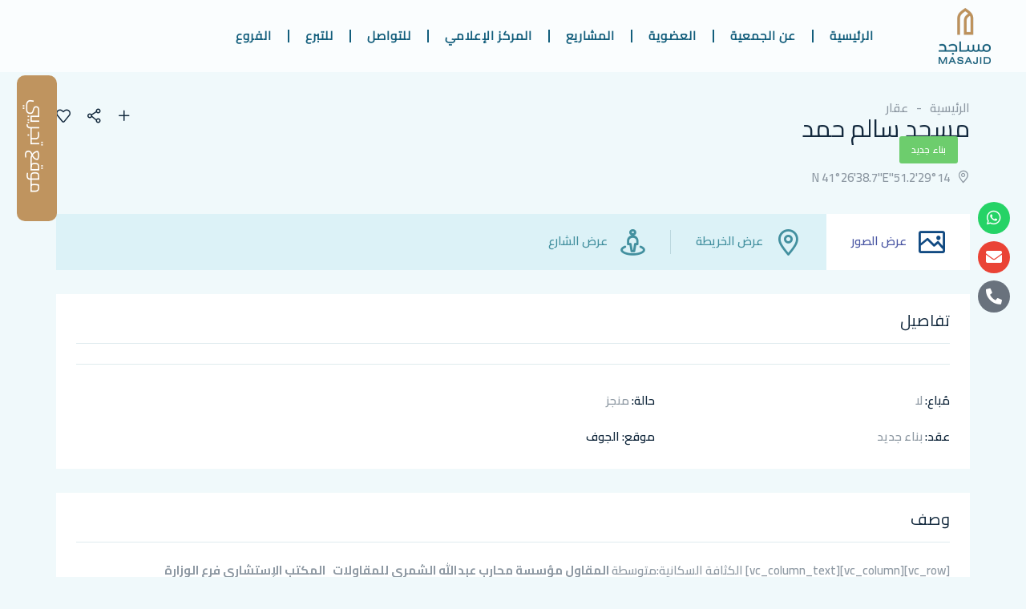

--- FILE ---
content_type: text/html; charset=UTF-8
request_url: https://msajed.com/archives/properties/3209
body_size: 36517
content:
<!DOCTYPE html>
<html dir="rtl" lang="ar">
<head><meta charset="UTF-8"><script>if(navigator.userAgent.match(/MSIE|Internet Explorer/i)||navigator.userAgent.match(/Trident\/7\..*?rv:11/i)){var href=document.location.href;if(!href.match(/[?&]nowprocket/)){if(href.indexOf("?")==-1){if(href.indexOf("#")==-1){document.location.href=href+"?nowprocket=1"}else{document.location.href=href.replace("#","?nowprocket=1#")}}else{if(href.indexOf("#")==-1){document.location.href=href+"&nowprocket=1"}else{document.location.href=href.replace("#","&nowprocket=1#")}}}}</script><script>(()=>{class RocketLazyLoadScripts{constructor(){this.v="2.0.4",this.userEvents=["keydown","keyup","mousedown","mouseup","mousemove","mouseover","mouseout","touchmove","touchstart","touchend","touchcancel","wheel","click","dblclick","input"],this.attributeEvents=["onblur","onclick","oncontextmenu","ondblclick","onfocus","onmousedown","onmouseenter","onmouseleave","onmousemove","onmouseout","onmouseover","onmouseup","onmousewheel","onscroll","onsubmit"]}async t(){this.i(),this.o(),/iP(ad|hone)/.test(navigator.userAgent)&&this.h(),this.u(),this.l(this),this.m(),this.k(this),this.p(this),this._(),await Promise.all([this.R(),this.L()]),this.lastBreath=Date.now(),this.S(this),this.P(),this.D(),this.O(),this.M(),await this.C(this.delayedScripts.normal),await this.C(this.delayedScripts.defer),await this.C(this.delayedScripts.async),await this.T(),await this.F(),await this.j(),await this.A(),window.dispatchEvent(new Event("rocket-allScriptsLoaded")),this.everythingLoaded=!0,this.lastTouchEnd&&await new Promise(t=>setTimeout(t,500-Date.now()+this.lastTouchEnd)),this.I(),this.H(),this.U(),this.W()}i(){this.CSPIssue=sessionStorage.getItem("rocketCSPIssue"),document.addEventListener("securitypolicyviolation",t=>{this.CSPIssue||"script-src-elem"!==t.violatedDirective||"data"!==t.blockedURI||(this.CSPIssue=!0,sessionStorage.setItem("rocketCSPIssue",!0))},{isRocket:!0})}o(){window.addEventListener("pageshow",t=>{this.persisted=t.persisted,this.realWindowLoadedFired=!0},{isRocket:!0}),window.addEventListener("pagehide",()=>{this.onFirstUserAction=null},{isRocket:!0})}h(){let t;function e(e){t=e}window.addEventListener("touchstart",e,{isRocket:!0}),window.addEventListener("touchend",function i(o){o.changedTouches[0]&&t.changedTouches[0]&&Math.abs(o.changedTouches[0].pageX-t.changedTouches[0].pageX)<10&&Math.abs(o.changedTouches[0].pageY-t.changedTouches[0].pageY)<10&&o.timeStamp-t.timeStamp<200&&(window.removeEventListener("touchstart",e,{isRocket:!0}),window.removeEventListener("touchend",i,{isRocket:!0}),"INPUT"===o.target.tagName&&"text"===o.target.type||(o.target.dispatchEvent(new TouchEvent("touchend",{target:o.target,bubbles:!0})),o.target.dispatchEvent(new MouseEvent("mouseover",{target:o.target,bubbles:!0})),o.target.dispatchEvent(new PointerEvent("click",{target:o.target,bubbles:!0,cancelable:!0,detail:1,clientX:o.changedTouches[0].clientX,clientY:o.changedTouches[0].clientY})),event.preventDefault()))},{isRocket:!0})}q(t){this.userActionTriggered||("mousemove"!==t.type||this.firstMousemoveIgnored?"keyup"===t.type||"mouseover"===t.type||"mouseout"===t.type||(this.userActionTriggered=!0,this.onFirstUserAction&&this.onFirstUserAction()):this.firstMousemoveIgnored=!0),"click"===t.type&&t.preventDefault(),t.stopPropagation(),t.stopImmediatePropagation(),"touchstart"===this.lastEvent&&"touchend"===t.type&&(this.lastTouchEnd=Date.now()),"click"===t.type&&(this.lastTouchEnd=0),this.lastEvent=t.type,t.composedPath&&t.composedPath()[0].getRootNode()instanceof ShadowRoot&&(t.rocketTarget=t.composedPath()[0]),this.savedUserEvents.push(t)}u(){this.savedUserEvents=[],this.userEventHandler=this.q.bind(this),this.userEvents.forEach(t=>window.addEventListener(t,this.userEventHandler,{passive:!1,isRocket:!0})),document.addEventListener("visibilitychange",this.userEventHandler,{isRocket:!0})}U(){this.userEvents.forEach(t=>window.removeEventListener(t,this.userEventHandler,{passive:!1,isRocket:!0})),document.removeEventListener("visibilitychange",this.userEventHandler,{isRocket:!0}),this.savedUserEvents.forEach(t=>{(t.rocketTarget||t.target).dispatchEvent(new window[t.constructor.name](t.type,t))})}m(){const t="return false",e=Array.from(this.attributeEvents,t=>"data-rocket-"+t),i="["+this.attributeEvents.join("],[")+"]",o="[data-rocket-"+this.attributeEvents.join("],[data-rocket-")+"]",s=(e,i,o)=>{o&&o!==t&&(e.setAttribute("data-rocket-"+i,o),e["rocket"+i]=new Function("event",o),e.setAttribute(i,t))};new MutationObserver(t=>{for(const n of t)"attributes"===n.type&&(n.attributeName.startsWith("data-rocket-")||this.everythingLoaded?n.attributeName.startsWith("data-rocket-")&&this.everythingLoaded&&this.N(n.target,n.attributeName.substring(12)):s(n.target,n.attributeName,n.target.getAttribute(n.attributeName))),"childList"===n.type&&n.addedNodes.forEach(t=>{if(t.nodeType===Node.ELEMENT_NODE)if(this.everythingLoaded)for(const i of[t,...t.querySelectorAll(o)])for(const t of i.getAttributeNames())e.includes(t)&&this.N(i,t.substring(12));else for(const e of[t,...t.querySelectorAll(i)])for(const t of e.getAttributeNames())this.attributeEvents.includes(t)&&s(e,t,e.getAttribute(t))})}).observe(document,{subtree:!0,childList:!0,attributeFilter:[...this.attributeEvents,...e]})}I(){this.attributeEvents.forEach(t=>{document.querySelectorAll("[data-rocket-"+t+"]").forEach(e=>{this.N(e,t)})})}N(t,e){const i=t.getAttribute("data-rocket-"+e);i&&(t.setAttribute(e,i),t.removeAttribute("data-rocket-"+e))}k(t){Object.defineProperty(HTMLElement.prototype,"onclick",{get(){return this.rocketonclick||null},set(e){this.rocketonclick=e,this.setAttribute(t.everythingLoaded?"onclick":"data-rocket-onclick","this.rocketonclick(event)")}})}S(t){function e(e,i){let o=e[i];e[i]=null,Object.defineProperty(e,i,{get:()=>o,set(s){t.everythingLoaded?o=s:e["rocket"+i]=o=s}})}e(document,"onreadystatechange"),e(window,"onload"),e(window,"onpageshow");try{Object.defineProperty(document,"readyState",{get:()=>t.rocketReadyState,set(e){t.rocketReadyState=e},configurable:!0}),document.readyState="loading"}catch(t){console.log("WPRocket DJE readyState conflict, bypassing")}}l(t){this.originalAddEventListener=EventTarget.prototype.addEventListener,this.originalRemoveEventListener=EventTarget.prototype.removeEventListener,this.savedEventListeners=[],EventTarget.prototype.addEventListener=function(e,i,o){o&&o.isRocket||!t.B(e,this)&&!t.userEvents.includes(e)||t.B(e,this)&&!t.userActionTriggered||e.startsWith("rocket-")||t.everythingLoaded?t.originalAddEventListener.call(this,e,i,o):(t.savedEventListeners.push({target:this,remove:!1,type:e,func:i,options:o}),"mouseenter"!==e&&"mouseleave"!==e||t.originalAddEventListener.call(this,e,t.savedUserEvents.push,o))},EventTarget.prototype.removeEventListener=function(e,i,o){o&&o.isRocket||!t.B(e,this)&&!t.userEvents.includes(e)||t.B(e,this)&&!t.userActionTriggered||e.startsWith("rocket-")||t.everythingLoaded?t.originalRemoveEventListener.call(this,e,i,o):t.savedEventListeners.push({target:this,remove:!0,type:e,func:i,options:o})}}J(t,e){this.savedEventListeners=this.savedEventListeners.filter(i=>{let o=i.type,s=i.target||window;return e!==o||t!==s||(this.B(o,s)&&(i.type="rocket-"+o),this.$(i),!1)})}H(){EventTarget.prototype.addEventListener=this.originalAddEventListener,EventTarget.prototype.removeEventListener=this.originalRemoveEventListener,this.savedEventListeners.forEach(t=>this.$(t))}$(t){t.remove?this.originalRemoveEventListener.call(t.target,t.type,t.func,t.options):this.originalAddEventListener.call(t.target,t.type,t.func,t.options)}p(t){let e;function i(e){return t.everythingLoaded?e:e.split(" ").map(t=>"load"===t||t.startsWith("load.")?"rocket-jquery-load":t).join(" ")}function o(o){function s(e){const s=o.fn[e];o.fn[e]=o.fn.init.prototype[e]=function(){return this[0]===window&&t.userActionTriggered&&("string"==typeof arguments[0]||arguments[0]instanceof String?arguments[0]=i(arguments[0]):"object"==typeof arguments[0]&&Object.keys(arguments[0]).forEach(t=>{const e=arguments[0][t];delete arguments[0][t],arguments[0][i(t)]=e})),s.apply(this,arguments),this}}if(o&&o.fn&&!t.allJQueries.includes(o)){const e={DOMContentLoaded:[],"rocket-DOMContentLoaded":[]};for(const t in e)document.addEventListener(t,()=>{e[t].forEach(t=>t())},{isRocket:!0});o.fn.ready=o.fn.init.prototype.ready=function(i){function s(){parseInt(o.fn.jquery)>2?setTimeout(()=>i.bind(document)(o)):i.bind(document)(o)}return"function"==typeof i&&(t.realDomReadyFired?!t.userActionTriggered||t.fauxDomReadyFired?s():e["rocket-DOMContentLoaded"].push(s):e.DOMContentLoaded.push(s)),o([])},s("on"),s("one"),s("off"),t.allJQueries.push(o)}e=o}t.allJQueries=[],o(window.jQuery),Object.defineProperty(window,"jQuery",{get:()=>e,set(t){o(t)}})}P(){const t=new Map;document.write=document.writeln=function(e){const i=document.currentScript,o=document.createRange(),s=i.parentElement;let n=t.get(i);void 0===n&&(n=i.nextSibling,t.set(i,n));const c=document.createDocumentFragment();o.setStart(c,0),c.appendChild(o.createContextualFragment(e)),s.insertBefore(c,n)}}async R(){return new Promise(t=>{this.userActionTriggered?t():this.onFirstUserAction=t})}async L(){return new Promise(t=>{document.addEventListener("DOMContentLoaded",()=>{this.realDomReadyFired=!0,t()},{isRocket:!0})})}async j(){return this.realWindowLoadedFired?Promise.resolve():new Promise(t=>{window.addEventListener("load",t,{isRocket:!0})})}M(){this.pendingScripts=[];this.scriptsMutationObserver=new MutationObserver(t=>{for(const e of t)e.addedNodes.forEach(t=>{"SCRIPT"!==t.tagName||t.noModule||t.isWPRocket||this.pendingScripts.push({script:t,promise:new Promise(e=>{const i=()=>{const i=this.pendingScripts.findIndex(e=>e.script===t);i>=0&&this.pendingScripts.splice(i,1),e()};t.addEventListener("load",i,{isRocket:!0}),t.addEventListener("error",i,{isRocket:!0}),setTimeout(i,1e3)})})})}),this.scriptsMutationObserver.observe(document,{childList:!0,subtree:!0})}async F(){await this.X(),this.pendingScripts.length?(await this.pendingScripts[0].promise,await this.F()):this.scriptsMutationObserver.disconnect()}D(){this.delayedScripts={normal:[],async:[],defer:[]},document.querySelectorAll("script[type$=rocketlazyloadscript]").forEach(t=>{t.hasAttribute("data-rocket-src")?t.hasAttribute("async")&&!1!==t.async?this.delayedScripts.async.push(t):t.hasAttribute("defer")&&!1!==t.defer||"module"===t.getAttribute("data-rocket-type")?this.delayedScripts.defer.push(t):this.delayedScripts.normal.push(t):this.delayedScripts.normal.push(t)})}async _(){await this.L();let t=[];document.querySelectorAll("script[type$=rocketlazyloadscript][data-rocket-src]").forEach(e=>{let i=e.getAttribute("data-rocket-src");if(i&&!i.startsWith("data:")){i.startsWith("//")&&(i=location.protocol+i);try{const o=new URL(i).origin;o!==location.origin&&t.push({src:o,crossOrigin:e.crossOrigin||"module"===e.getAttribute("data-rocket-type")})}catch(t){}}}),t=[...new Map(t.map(t=>[JSON.stringify(t),t])).values()],this.Y(t,"preconnect")}async G(t){if(await this.K(),!0!==t.noModule||!("noModule"in HTMLScriptElement.prototype))return new Promise(e=>{let i;function o(){(i||t).setAttribute("data-rocket-status","executed"),e()}try{if(navigator.userAgent.includes("Firefox/")||""===navigator.vendor||this.CSPIssue)i=document.createElement("script"),[...t.attributes].forEach(t=>{let e=t.nodeName;"type"!==e&&("data-rocket-type"===e&&(e="type"),"data-rocket-src"===e&&(e="src"),i.setAttribute(e,t.nodeValue))}),t.text&&(i.text=t.text),t.nonce&&(i.nonce=t.nonce),i.hasAttribute("src")?(i.addEventListener("load",o,{isRocket:!0}),i.addEventListener("error",()=>{i.setAttribute("data-rocket-status","failed-network"),e()},{isRocket:!0}),setTimeout(()=>{i.isConnected||e()},1)):(i.text=t.text,o()),i.isWPRocket=!0,t.parentNode.replaceChild(i,t);else{const i=t.getAttribute("data-rocket-type"),s=t.getAttribute("data-rocket-src");i?(t.type=i,t.removeAttribute("data-rocket-type")):t.removeAttribute("type"),t.addEventListener("load",o,{isRocket:!0}),t.addEventListener("error",i=>{this.CSPIssue&&i.target.src.startsWith("data:")?(console.log("WPRocket: CSP fallback activated"),t.removeAttribute("src"),this.G(t).then(e)):(t.setAttribute("data-rocket-status","failed-network"),e())},{isRocket:!0}),s?(t.fetchPriority="high",t.removeAttribute("data-rocket-src"),t.src=s):t.src="data:text/javascript;base64,"+window.btoa(unescape(encodeURIComponent(t.text)))}}catch(i){t.setAttribute("data-rocket-status","failed-transform"),e()}});t.setAttribute("data-rocket-status","skipped")}async C(t){const e=t.shift();return e?(e.isConnected&&await this.G(e),this.C(t)):Promise.resolve()}O(){this.Y([...this.delayedScripts.normal,...this.delayedScripts.defer,...this.delayedScripts.async],"preload")}Y(t,e){this.trash=this.trash||[];let i=!0;var o=document.createDocumentFragment();t.forEach(t=>{const s=t.getAttribute&&t.getAttribute("data-rocket-src")||t.src;if(s&&!s.startsWith("data:")){const n=document.createElement("link");n.href=s,n.rel=e,"preconnect"!==e&&(n.as="script",n.fetchPriority=i?"high":"low"),t.getAttribute&&"module"===t.getAttribute("data-rocket-type")&&(n.crossOrigin=!0),t.crossOrigin&&(n.crossOrigin=t.crossOrigin),t.integrity&&(n.integrity=t.integrity),t.nonce&&(n.nonce=t.nonce),o.appendChild(n),this.trash.push(n),i=!1}}),document.head.appendChild(o)}W(){this.trash.forEach(t=>t.remove())}async T(){try{document.readyState="interactive"}catch(t){}this.fauxDomReadyFired=!0;try{await this.K(),this.J(document,"readystatechange"),document.dispatchEvent(new Event("rocket-readystatechange")),await this.K(),document.rocketonreadystatechange&&document.rocketonreadystatechange(),await this.K(),this.J(document,"DOMContentLoaded"),document.dispatchEvent(new Event("rocket-DOMContentLoaded")),await this.K(),this.J(window,"DOMContentLoaded"),window.dispatchEvent(new Event("rocket-DOMContentLoaded"))}catch(t){console.error(t)}}async A(){try{document.readyState="complete"}catch(t){}try{await this.K(),this.J(document,"readystatechange"),document.dispatchEvent(new Event("rocket-readystatechange")),await this.K(),document.rocketonreadystatechange&&document.rocketonreadystatechange(),await this.K(),this.J(window,"load"),window.dispatchEvent(new Event("rocket-load")),await this.K(),window.rocketonload&&window.rocketonload(),await this.K(),this.allJQueries.forEach(t=>t(window).trigger("rocket-jquery-load")),await this.K(),this.J(window,"pageshow");const t=new Event("rocket-pageshow");t.persisted=this.persisted,window.dispatchEvent(t),await this.K(),window.rocketonpageshow&&window.rocketonpageshow({persisted:this.persisted})}catch(t){console.error(t)}}async K(){Date.now()-this.lastBreath>45&&(await this.X(),this.lastBreath=Date.now())}async X(){return document.hidden?new Promise(t=>setTimeout(t)):new Promise(t=>requestAnimationFrame(t))}B(t,e){return e===document&&"readystatechange"===t||(e===document&&"DOMContentLoaded"===t||(e===window&&"DOMContentLoaded"===t||(e===window&&"load"===t||e===window&&"pageshow"===t)))}static run(){(new RocketLazyLoadScripts).t()}}RocketLazyLoadScripts.run()})();</script>
	
	<meta name="viewport" content="width=device-width, initial-scale=1.0, viewport-fit=cover" />		<title>مسجد سالم حمد &#8211; جمعية عمارة المساجد</title>
<meta name='robots' content='max-image-preview:large' />
<meta property="og:title" content="مسجد سالم حمد" /><meta property="og:image" content="https://msajed.com/wp-content/uploads/2021/07/20160316004923-300x168.jpg" /><link rel='dns-prefetch' href='//maps.googleapis.com' />
<link rel='dns-prefetch' href='//fonts.googleapis.com' />
<link rel='preconnect' href='https://fonts.gstatic.com' crossorigin />
<link rel="alternate" type="application/rss+xml" title="جمعية عمارة المساجد &laquo; الخلاصة" href="https://msajed.com/feed" />
<link rel="alternate" type="application/rss+xml" title="جمعية عمارة المساجد &laquo; خلاصة التعليقات" href="https://msajed.com/comments/feed" />
<link rel="alternate" type="application/rss+xml" title="جمعية عمارة المساجد &laquo; مسجد سالم حمد خلاصة التعليقات" href="https://msajed.com/archives/properties/3209/feed" />
<link rel="alternate" title="oEmbed (JSON)" type="application/json+oembed" href="https://msajed.com/wp-json/oembed/1.0/embed?url=https%3A%2F%2Fmsajed.com%2Farchives%2Fproperties%2F3209" />
<link rel="alternate" title="oEmbed (XML)" type="text/xml+oembed" href="https://msajed.com/wp-json/oembed/1.0/embed?url=https%3A%2F%2Fmsajed.com%2Farchives%2Fproperties%2F3209&#038;format=xml" />
<style id='wp-img-auto-sizes-contain-inline-css' type='text/css'>
img:is([sizes=auto i],[sizes^="auto," i]){contain-intrinsic-size:3000px 1500px}
/*# sourceURL=wp-img-auto-sizes-contain-inline-css */
</style>
<style id='wp-emoji-styles-inline-css' type='text/css'>

	img.wp-smiley, img.emoji {
		display: inline !important;
		border: none !important;
		box-shadow: none !important;
		height: 1em !important;
		width: 1em !important;
		margin: 0 0.07em !important;
		vertical-align: -0.1em !important;
		background: none !important;
		padding: 0 !important;
	}
/*# sourceURL=wp-emoji-styles-inline-css */
</style>
<link rel='stylesheet' id='wp-block-library-rtl-css' href='https://msajed.com/wp-includes/css/dist/block-library/style-rtl.min.css?ver=6.9' type='text/css' media='all' />

<style id='classic-theme-styles-inline-css' type='text/css'>
/*! This file is auto-generated */
.wp-block-button__link{color:#fff;background-color:#32373c;border-radius:9999px;box-shadow:none;text-decoration:none;padding:calc(.667em + 2px) calc(1.333em + 2px);font-size:1.125em}.wp-block-file__button{background:#32373c;color:#fff;text-decoration:none}
/*# sourceURL=/wp-includes/css/classic-themes.min.css */
</style>
<link data-minify="1" rel='stylesheet' id='mapescape.css-css' href='https://msajed.com/wp-content/cache/background-css/1/msajed.com/wp-content/cache/min/1/wp-content/plugins/realia/libraries/mapescape/css/mapescape.css?ver=1768935819&wpr_t=1768998726' type='text/css' media='all' />
<link rel='stylesheet' id='homesweet-theme-fonts-css' href='https://fonts.googleapis.com/css?family=Open+Sans:300,400,600,700,800|Dosis:300,400,500,600,700,800&#038;subset=latin%2Clatin-ext' type='text/css' media='all' />
<link data-minify="1" rel='stylesheet' id='dflip-style-css' href='https://msajed.com/wp-content/cache/min/1/wp-content/plugins/3d-flipbook-dflip-lite/assets/css/dflip.min.css?ver=1768935819' type='text/css' media='all' />
<link rel='stylesheet' id='elementor-frontend-css' href='https://msajed.com/wp-content/plugins/elementor/assets/css/frontend-rtl.min.css?ver=3.33.2' type='text/css' media='all' />
<link rel='stylesheet' id='widget-image-css' href='https://msajed.com/wp-content/plugins/elementor/assets/css/widget-image-rtl.min.css?ver=3.33.2' type='text/css' media='all' />
<link rel='stylesheet' id='widget-nav-menu-css' href='https://msajed.com/wp-content/plugins/elementor-pro/assets/css/widget-nav-menu-rtl.min.css?ver=3.34.1' type='text/css' media='all' />
<link rel='stylesheet' id='widget-search-css' href='https://msajed.com/wp-content/plugins/elementor-pro/assets/css/widget-search-rtl.min.css?ver=3.34.1' type='text/css' media='all' />
<link rel='stylesheet' id='e-animation-fadeInDown-css' href='https://msajed.com/wp-content/plugins/elementor/assets/lib/animations/styles/fadeInDown.min.css?ver=3.33.2' type='text/css' media='all' />
<link rel='stylesheet' id='widget-icon-box-css' href='https://msajed.com/wp-content/plugins/elementor/assets/css/widget-icon-box-rtl.min.css?ver=3.33.2' type='text/css' media='all' />
<link rel='stylesheet' id='widget-google_maps-css' href='https://msajed.com/wp-content/plugins/elementor/assets/css/widget-google_maps-rtl.min.css?ver=3.33.2' type='text/css' media='all' />
<link rel='stylesheet' id='e-shapes-css' href='https://msajed.com/wp-content/plugins/elementor/assets/css/conditionals/shapes.min.css?ver=3.33.2' type='text/css' media='all' />
<link rel='stylesheet' id='e-animation-pop-css' href='https://msajed.com/wp-content/plugins/elementor/assets/lib/animations/styles/e-animation-pop.min.css?ver=3.33.2' type='text/css' media='all' />
<link rel='stylesheet' id='widget-social-icons-css' href='https://msajed.com/wp-content/plugins/elementor/assets/css/widget-social-icons-rtl.min.css?ver=3.33.2' type='text/css' media='all' />
<link rel='stylesheet' id='e-apple-webkit-css' href='https://msajed.com/wp-content/plugins/elementor/assets/css/conditionals/apple-webkit.min.css?ver=3.33.2' type='text/css' media='all' />
<link data-minify="1" rel='stylesheet' id='elementor-icons-css' href='https://msajed.com/wp-content/cache/min/1/wp-content/plugins/elementor/assets/lib/eicons/css/elementor-icons.min.css?ver=1768935819' type='text/css' media='all' />
<link rel='stylesheet' id='elementor-post-11575-css' href='https://msajed.com/wp-content/uploads/elementor/css/post-11575.css?ver=1768935798' type='text/css' media='all' />
<link rel='stylesheet' id='uael-frontend-css' href='https://msajed.com/wp-content/plugins/ultimate-elementor/assets/min-css/uael-frontend-rtl.min.css?ver=1.42.3' type='text/css' media='all' />
<link rel='stylesheet' id='wpforms-classic-full-css' href='https://msajed.com/wp-content/cache/background-css/1/msajed.com/wp-content/plugins/wpforms/assets/css/frontend/classic/wpforms-full.min.css?ver=1.9.8.7&wpr_t=1768998726' type='text/css' media='all' />
<link rel='stylesheet' id='uael-teammember-social-icons-css' href='https://msajed.com/wp-content/plugins/elementor/assets/css/widget-social-icons.min.css?ver=3.24.0' type='text/css' media='all' />
<link data-minify="1" rel='stylesheet' id='uael-social-share-icons-brands-css' href='https://msajed.com/wp-content/cache/min/1/wp-content/plugins/elementor/assets/lib/font-awesome/css/brands.css?ver=1768935819' type='text/css' media='all' />
<link data-minify="1" rel='stylesheet' id='uael-social-share-icons-fontawesome-css' href='https://msajed.com/wp-content/cache/min/1/wp-content/plugins/elementor/assets/lib/font-awesome/css/fontawesome.css?ver=1768935819' type='text/css' media='all' />
<link data-minify="1" rel='stylesheet' id='uael-nav-menu-icons-css' href='https://msajed.com/wp-content/cache/min/1/wp-content/plugins/elementor/assets/lib/font-awesome/css/solid.css?ver=1768935819' type='text/css' media='all' />
<link rel='stylesheet' id='elementor-post-11737-css' href='https://msajed.com/wp-content/uploads/elementor/css/post-11737.css?ver=1768935799' type='text/css' media='all' />
<link rel='stylesheet' id='elementor-post-11829-css' href='https://msajed.com/wp-content/cache/background-css/1/msajed.com/wp-content/uploads/elementor/css/post-11829.css?ver=1768935799&wpr_t=1768998726' type='text/css' media='all' />
<link rel='stylesheet' id='homesweet-child-style-css' href='https://msajed.com/wp-content/themes/homesweet-child/style.css?ver=6.9' type='text/css' media='all' />
<link data-minify="1" rel='stylesheet' id='awesome-css' href='https://msajed.com/wp-content/cache/min/1/wp-content/themes/homesweet/css/awesome.css?ver=1768935819' type='text/css' media='all' />
<link data-minify="1" rel='stylesheet' id='font-ionicons-css' href='https://msajed.com/wp-content/cache/min/1/wp-content/themes/homesweet/css/ionicons.css?ver=1768935819' type='text/css' media='all' />
<link data-minify="1" rel='stylesheet' id='apus-font-css' href='https://msajed.com/wp-content/cache/min/1/wp-content/themes/homesweet/css/apus-font.css?ver=1768935819' type='text/css' media='all' />
<link data-minify="1" rel='stylesheet' id='material-design-iconic-font-css' href='https://msajed.com/wp-content/cache/min/1/wp-content/themes/homesweet/css/material-design-iconic-font.css?ver=1768935819' type='text/css' media='all' />
<link data-minify="1" rel='stylesheet' id='animate-css' href='https://msajed.com/wp-content/cache/min/1/wp-content/themes/homesweet/css/animate.css?ver=1768935819' type='text/css' media='all' />
<link data-minify="1" rel='stylesheet' id='bootstrap-rtl-css' href='https://msajed.com/wp-content/cache/min/1/wp-content/themes/homesweet/css/bootstrap-rtl.css?ver=1768935819' type='text/css' media='all' />
<link data-minify="1" rel='stylesheet' id='homesweet-template-css' href='https://msajed.com/wp-content/cache/background-css/1/msajed.com/wp-content/cache/min/1/wp-content/themes/homesweet/css/template.css?ver=1768935819&wpr_t=1768998726' type='text/css' media='all' />
<style id='homesweet-template-inline-css' type='text/css'>
/* check main color *//* seting background main */.bg-theme{background: #00607a ;}/* setting color*/.widget .widget-title, .widget .widgettitle, .widget .widget-heading,.widget-text-heading .title{color: #00607a;}.apus-footer .dark .widget-title, .apus-footer .dark .widgettitle, .apus-footer .dark .widget-heading,.apus-footer .dark .widget-title span,.widget-newletter.style2 .widget-title span,.text-theme{color: #00607a !important;}/* setting border color*/.border-theme{border-color: #00607a ;}/* check second color */.btn.btn-purple,.btn.btn-theme{background: #00607a;}.btn.btn-purple,.btn.btn-theme{border-color: #00607a;}/* Typo *//* seting background main */body, p{font-family: Cairo;font-weight: 600;font-size: 15px;line-height: 30px;}/* seting background main */h1,h2,h3,h4,h5,h6,.widget-title,.widgettitle{font-family: Cairo;font-weight: 700;font-size: 16px;line-height: 20px;}/* Custom CSS */p {letter-spacing: -0.2px !mportant;}
/*# sourceURL=homesweet-template-inline-css */
</style>
<link data-minify="1" rel='stylesheet' id='homesweet-style-css' href='https://msajed.com/wp-content/cache/min/1/wp-content/themes/homesweet/style.css?ver=1768935819' type='text/css' media='all' />
<link data-minify="1" rel='stylesheet' id='magnific-popup-css' href='https://msajed.com/wp-content/cache/min/1/wp-content/themes/homesweet/js/magnific/magnific-popup.css?ver=1768935819' type='text/css' media='all' />
<link data-minify="1" rel='stylesheet' id='colorbox-css' href='https://msajed.com/wp-content/cache/background-css/1/msajed.com/wp-content/cache/min/1/wp-content/themes/homesweet/js/colorbox/colorbox.css?ver=1768935819&wpr_t=1768998726' type='text/css' media='all' />
<link data-minify="1" rel='stylesheet' id='perfect-scrollbar-css' href='https://msajed.com/wp-content/cache/min/1/wp-content/themes/homesweet/css/perfect-scrollbar.css?ver=1768935819' type='text/css' media='all' />
<link rel="preload" as="style" href="https://fonts.googleapis.com/css?family=Cairo:200,300,400,600,700,900&#038;subset=arabic&#038;display=swap&#038;ver=1709205345" /><link rel="stylesheet" href="https://fonts.googleapis.com/css?family=Cairo:200,300,400,600,700,900&#038;subset=arabic&#038;display=swap&#038;ver=1709205345" media="print" onload="this.media='all'"><noscript><link rel="stylesheet" href="https://fonts.googleapis.com/css?family=Cairo:200,300,400,600,700,900&#038;subset=arabic&#038;display=swap&#038;ver=1709205345" /></noscript><style id='rocket-lazyload-inline-css' type='text/css'>
.rll-youtube-player{position:relative;padding-bottom:56.23%;height:0;overflow:hidden;max-width:100%;}.rll-youtube-player:focus-within{outline: 2px solid currentColor;outline-offset: 5px;}.rll-youtube-player iframe{position:absolute;top:0;left:0;width:100%;height:100%;z-index:100;background:0 0}.rll-youtube-player img{bottom:0;display:block;left:0;margin:auto;max-width:100%;width:100%;position:absolute;right:0;top:0;border:none;height:auto;-webkit-transition:.4s all;-moz-transition:.4s all;transition:.4s all}.rll-youtube-player img:hover{-webkit-filter:brightness(75%)}.rll-youtube-player .play{height:100%;width:100%;left:0;top:0;position:absolute;background:var(--wpr-bg-0f4ff024-84c1-4a48-a0fc-741935d9c649) no-repeat center;background-color: transparent !important;cursor:pointer;border:none;}.wp-embed-responsive .wp-has-aspect-ratio .rll-youtube-player{position:absolute;padding-bottom:0;width:100%;height:100%;top:0;bottom:0;left:0;right:0}
/*# sourceURL=rocket-lazyload-inline-css */
</style>
<link data-minify="1" rel='stylesheet' id='elementor-gf-local-lato-css' href='https://msajed.com/wp-content/cache/min/1/wp-content/uploads/elementor/google-fonts/css/lato.css?ver=1768935819' type='text/css' media='all' />
<link rel='stylesheet' id='elementor-icons-shared-0-css' href='https://msajed.com/wp-content/plugins/elementor/assets/lib/font-awesome/css/fontawesome.min.css?ver=5.15.3' type='text/css' media='all' />
<link data-minify="1" rel='stylesheet' id='elementor-icons-fa-solid-css' href='https://msajed.com/wp-content/cache/min/1/wp-content/plugins/elementor/assets/lib/font-awesome/css/solid.min.css?ver=1768935819' type='text/css' media='all' />
<link data-minify="1" rel='stylesheet' id='elementor-icons-fa-brands-css' href='https://msajed.com/wp-content/cache/min/1/wp-content/plugins/elementor/assets/lib/font-awesome/css/brands.min.css?ver=1768935819' type='text/css' media='all' />
<script type="rocketlazyloadscript" data-rocket-type="text/javascript" data-rocket-src="https://msajed.com/wp-includes/js/jquery/jquery.min.js?ver=3.7.1" id="jquery-core-js" data-rocket-defer defer></script>
<script type="rocketlazyloadscript" data-rocket-type="text/javascript" data-rocket-src="https://msajed.com/wp-includes/js/jquery/jquery-migrate.min.js?ver=3.4.1" id="jquery-migrate-js" data-rocket-defer defer></script>
<script type="rocketlazyloadscript" data-rocket-type="text/javascript" data-rocket-src="https://msajed.com/wp-content/plugins/realia/libraries/jquery.chained.remote.custom.min.js?ver=6.9" id="jquery-chained-remote-js" data-rocket-defer defer></script>
<script type="rocketlazyloadscript" data-rocket-type="text/javascript" data-rocket-src="//maps.googleapis.com/maps/api/js?libraries=places&amp;language=ar&amp;key=AIzaSyBUXYeDEYwBK02DYHHmEtDXnLqL6Xbx_GA&amp;ver=1.0" id="google-maps-places-js" data-rocket-defer defer></script>
<script type="rocketlazyloadscript" data-minify="1" data-rocket-type="text/javascript" data-rocket-src="https://msajed.com/wp-content/cache/min/1/wp-content/themes/homesweet/js/maps/jquery-google-map-custom.js?ver=1767183422" id="jquery-google-map-custom-js" data-rocket-defer defer></script>
<script type="rocketlazyloadscript" data-minify="1" data-rocket-type="text/javascript" data-rocket-src="https://msajed.com/wp-content/cache/min/1/wp-content/themes/homesweet/js/maps/script.js?ver=1767183422" id="homesweet-map-script-js" data-rocket-defer defer></script>
<script type="rocketlazyloadscript" data-rocket-type="text/javascript" data-rocket-src="https://msajed.com/wp-content/themes/homesweet/js/chart.min.js?ver=1.0" id="chart-js" data-rocket-defer defer></script>
<link rel="https://api.w.org/" href="https://msajed.com/wp-json/" /><link rel="alternate" title="JSON" type="application/json" href="https://msajed.com/wp-json/wp/v2/property/7012" /><link rel="EditURI" type="application/rsd+xml" title="RSD" href="https://msajed.com/xmlrpc.php?rsd" />
<meta name="generator" content="WordPress 6.9" />
<link rel="canonical" href="https://msajed.com/archives/properties/3209" />
<link rel='shortlink' href='https://msajed.com/?p=7012' />
<meta name="framework" content="Redux 4.1.24" /><meta name="generator" content="Elementor 3.33.2; features: additional_custom_breakpoints; settings: css_print_method-external, google_font-enabled, font_display-auto">
			<style>
				.e-con.e-parent:nth-of-type(n+4):not(.e-lazyloaded):not(.e-no-lazyload),
				.e-con.e-parent:nth-of-type(n+4):not(.e-lazyloaded):not(.e-no-lazyload) * {
					background-image: none !important;
				}
				@media screen and (max-height: 1024px) {
					.e-con.e-parent:nth-of-type(n+3):not(.e-lazyloaded):not(.e-no-lazyload),
					.e-con.e-parent:nth-of-type(n+3):not(.e-lazyloaded):not(.e-no-lazyload) * {
						background-image: none !important;
					}
				}
				@media screen and (max-height: 640px) {
					.e-con.e-parent:nth-of-type(n+2):not(.e-lazyloaded):not(.e-no-lazyload),
					.e-con.e-parent:nth-of-type(n+2):not(.e-lazyloaded):not(.e-no-lazyload) * {
						background-image: none !important;
					}
				}
			</style>
			<link rel="icon" href="https://msajed.com/wp-content/uploads/2023/11/cropped-v-32x32.png" sizes="32x32" />
<link rel="icon" href="https://msajed.com/wp-content/uploads/2023/11/cropped-v-192x192.png" sizes="192x192" />
<link rel="apple-touch-icon" href="https://msajed.com/wp-content/uploads/2023/11/cropped-v-180x180.png" />
<meta name="msapplication-TileImage" content="https://msajed.com/wp-content/uploads/2023/11/cropped-v-270x270.png" />
		<style type="text/css" id="wp-custom-css">
			




#pro .uc_post_title {
    margin-top: -70px !important;
    background-color: #125e77ba !important;
}
#pro .ue_post_btn_holder{
    margin-top: -40px !important;
}
#news .ue_post_date{
    background-color: #025D7A;
    margin-top: -19px;
    width: 50%;
    border-radius: 10px;
}

div.wpforms-container-full .wpforms-form button[type=submit]{
    background-color: #125e77 !important;
    border: 1px solid #ddd;
    color: #FFF !important;

}
		</style>
		<style id="homesweet_theme_options-dynamic-css" title="dynamic-css" class="redux-options-output">h1{font-family:Cairo;line-height:20px;font-weight:700;font-size:20px;font-display:swap;}h2{font-family:Cairo;line-height:20px;font-weight:700;font-size:16px;font-display:swap;}h3, .widgettitle, .widget-title{font-family:Cairo;line-height:16px;font-weight:400;font-size:16px;font-display:swap;}h4{font-family:Cairo;line-height:20px;font-weight:400;font-size:15px;font-display:swap;}h5{font-family:Cairo;line-height:20px;font-weight:400;font-size:15px;font-display:swap;}h6{font-family:Cairo;line-height:20px;font-weight:400;font-size:15px;font-display:swap;}#apus-header .navbar-nav.megamenu > li > a{color:#ffffff;}.apus-footer,.apus-footer .dark{background-color:#071919;}#apus-footer, #apus-footer .dark{color:#e8f6f3;}#apus-footer a, #apus-footer .dark a{color:#d2eee7;}#apus-footer a:hover ,#apus-footer a:active, #apus-footer .dark a:hover, #apus-footer .dark:active{color:#368f7a;}.apus-copyright{background-color:#e8f6f3;}.apus-copyright{color:#3fa58d;}.apus-copyright a{color:#3fa58d;}.apus-copyright a:hover .apus-copyright a:active{color:#dd3333;}</style><noscript><style id="rocket-lazyload-nojs-css">.rll-youtube-player, [data-lazy-src]{display:none !important;}</style></noscript><style id="wpr-lazyload-bg-container"></style><style id="wpr-lazyload-bg-exclusion"></style>
<noscript>
<style id="wpr-lazyload-bg-nostyle">.mapescape-scroll-tab{--wpr-bg-ebdbc1a8-f668-494a-9aa4-5608de83cb57: url('https://msajed.com/wp-content/plugins/realia/libraries/mapescape/images/scroll-icon.png');}body div.wpforms-container-full div.wpforms-camera-modal-overlay.wpforms-camera-format-video .wpforms-camera-modal-footer .wpforms-camera-modal-buttons .wpforms-camera-cancel{--wpr-bg-2f41d639-045d-450a-8221-1f3bbd292e9f: url('https://msajed.com/wp-content/plugins/wpforms/assets/pro/images/camera-video.svg');}body div.wpforms-container-full div.wpforms-camera-modal-overlay.wpforms-camera-format-video .wpforms-camera-modal-footer .wpforms-camera-modal-buttons .wpforms-camera-crop{--wpr-bg-8958ac24-ef7f-4a9f-bc38-61cfe1424eba: url('https://msajed.com/wp-content/plugins/wpforms/assets/images/crop.svg');}body div.wpforms-container-full div.wpforms-camera-modal .wpforms-camera-modal-footer .wpforms-camera-modal-actions .wpforms-camera-flip{--wpr-bg-8df3656b-d6c3-42d0-a451-b0e456eece18: url('https://msajed.com/wp-content/plugins/wpforms/assets/pro/images/camera-rotate.svg');}body div.wpforms-container-full div.wpforms-camera-modal .wpforms-camera-modal-footer .wpforms-camera-modal-buttons .wpforms-camera-cancel{--wpr-bg-6dccea5c-9e6b-489e-bd00-20ac9bb1fcb4: url('https://msajed.com/wp-content/plugins/wpforms/assets/pro/images/camera.svg');}body div.wpforms-container-full div.wpforms-camera-modal .wpforms-camera-modal-footer .wpforms-camera-modal-buttons .wpforms-camera-crop{--wpr-bg-8edccf4f-1b94-4d4f-b8ea-2ad652a65137: url('https://msajed.com/wp-content/plugins/wpforms/assets/pro/images/crop.svg');}body div.wpforms-container-full div.wpforms-camera-modal .wpforms-camera-modal-footer .wpforms-camera-modal-buttons .wpforms-camera-crop-cancel{--wpr-bg-99429c47-0b8c-47e9-85a3-ea455cebbbd1: url('https://msajed.com/wp-content/plugins/wpforms/assets/pro/images/cancel.svg');}body div.wpforms-container-full div.wpforms-camera-modal .wpforms-camera-modal-footer .wpforms-camera-modal-buttons .wpforms-camera-cancel-video{--wpr-bg-52e7be77-2b86-4e29-9bc1-d0b4fd79ec47: url('https://msajed.com/wp-content/plugins/wpforms/assets/pro/images/trash.svg');}div.wpforms-container-full .wpforms-datepicker-wrap .wpforms-datepicker-clear{--wpr-bg-9fcfbcdd-611e-4f7d-83d0-e6f897c016c8: url('https://msajed.com/wp-content/plugins/wpforms/assets/pro/images/times-solid-white.svg');}.elementor-11829 .elementor-element.elementor-element-3059e13:not(.elementor-motion-effects-element-type-background), .elementor-11829 .elementor-element.elementor-element-3059e13 > .elementor-motion-effects-container > .elementor-motion-effects-layer{--wpr-bg-d349fd52-a2eb-4c1f-9512-e7395b67511b: url('https://msajed.com/wp-content/uploads/2023/01/Div04.svg');}.apus-page-loading{--wpr-bg-f70a92f9-5f0d-4b12-a0b8-248db2af331e: url('https://msajed.com/wp-content/themes/homesweet/images/loading-1.gif');}.image-plus-1::before{--wpr-bg-79a2878f-5c0f-46d0-8314-37c523e018cd: url('https://msajed.com/wp-content/themes/homesweet/images/plus.png');}.image-plus-2::before{--wpr-bg-773f60c3-0b3f-428b-976c-9df335807ead: url('https://msajed.com/wp-content/themes/homesweet/images/plus.png');}.owl-carousel .owl-video-play-icon{--wpr-bg-b00495ca-3593-452e-9307-17b30cbd4c0a: url('https://msajed.com/wp-content/themes/homesweet/css/owl.video.play.png');}.property-half-map.loading:before{--wpr-bg-e9c73f0b-05b9-4dd9-ba67-b97737f492bd: url('https://msajed.com/wp-content/themes/homesweet/images/loading-1.gif');}.ajax-pagination.apus-loader .apus-loadmore-btn:before{--wpr-bg-885d8cc6-adf5-4905-8cec-57de80e69d91: url('https://msajed.com/wp-content/themes/homesweet/images/loading.gif');}.apus-properties-page-wrapper.loading:before{--wpr-bg-5bd77310-7bb5-4a34-9211-de027efafc4a: url('https://msajed.com/wp-content/themes/homesweet/images/loading.gif');}.property-favorite>a.loading:before{--wpr-bg-2574c9bc-6ff7-473a-8bd6-59f359d7fd9a: url('https://msajed.com/wp-content/themes/homesweet/images/loading.gif');}.property-box-compare>a.loading:before{--wpr-bg-c5a7ab5a-a54c-40e3-8008-735bced1c7bb: url('https://msajed.com/wp-content/themes/homesweet/images/loading.gif');}.property-nearby_yelp.loading:before{--wpr-bg-3f08aea0-097d-48d4-ba8b-74a57bf75b21: url('https://msajed.com/wp-content/themes/homesweet/images/loading.gif');}.property-layout-layout1 .nav-table a i.icon-map{--wpr-bg-99bd623c-ffd4-427d-82bd-f1ef8863afe9: url('https://msajed.com/wp-content/themes/homesweet/images/360.png');}.property-layout-full-icon .nav-table>li>a i.icon-map{--wpr-bg-c420ceca-fb96-4c8f-8683-6c8e48b44d6c: url('https://msajed.com/wp-content/themes/homesweet/images/360-green.png');}.property-layout-full-icon .nav-table>li:hover>a i.icon-map,.property-layout-full-icon .nav-table>li:active>a i.icon-map,.property-layout-full-icon .nav-table>li.active>a i.icon-map,.property-layout-full-icon .nav-table>li:focus>a i.icon-map{--wpr-bg-ccc4db11-cb7d-4449-8d9a-b6ddb5b5d379: url('https://msajed.com/wp-content/themes/homesweet/images/360-blue.png');}#cboxLoadingGraphic{--wpr-bg-67d62322-dce0-4a53-80b3-5b163db6df32: url('https://msajed.com/wp-content/themes/homesweet/js/colorbox/images/loading.gif');}#cboxPrevious{--wpr-bg-7d20cd1b-3cc7-435d-92e6-449349f05e7e: url('https://msajed.com/wp-content/themes/homesweet/js/colorbox/images/controls.png');}#cboxNext{--wpr-bg-92ea5dac-2be2-40d1-a863-dc6d1ccb8dbb: url('https://msajed.com/wp-content/themes/homesweet/js/colorbox/images/controls.png');}#cboxClose{--wpr-bg-213470ab-cf67-45ed-8e19-1c01cb8135be: url('https://msajed.com/wp-content/themes/homesweet/js/colorbox/images/controls.png');}.rll-youtube-player .play{--wpr-bg-0f4ff024-84c1-4a48-a0fc-741935d9c649: url('https://msajed.com/wp-content/plugins/wp-rocket/assets/img/youtube.png');}</style>
</noscript>
<script type="application/javascript">const rocket_pairs = [{"selector":".mapescape-scroll-tab","style":".mapescape-scroll-tab{--wpr-bg-ebdbc1a8-f668-494a-9aa4-5608de83cb57: url('https:\/\/msajed.com\/wp-content\/plugins\/realia\/libraries\/mapescape\/images\/scroll-icon.png');}","hash":"ebdbc1a8-f668-494a-9aa4-5608de83cb57","url":"https:\/\/msajed.com\/wp-content\/plugins\/realia\/libraries\/mapescape\/images\/scroll-icon.png"},{"selector":"body div.wpforms-container-full div.wpforms-camera-modal-overlay.wpforms-camera-format-video .wpforms-camera-modal-footer .wpforms-camera-modal-buttons .wpforms-camera-cancel","style":"body div.wpforms-container-full div.wpforms-camera-modal-overlay.wpforms-camera-format-video .wpforms-camera-modal-footer .wpforms-camera-modal-buttons .wpforms-camera-cancel{--wpr-bg-2f41d639-045d-450a-8221-1f3bbd292e9f: url('https:\/\/msajed.com\/wp-content\/plugins\/wpforms\/assets\/pro\/images\/camera-video.svg');}","hash":"2f41d639-045d-450a-8221-1f3bbd292e9f","url":"https:\/\/msajed.com\/wp-content\/plugins\/wpforms\/assets\/pro\/images\/camera-video.svg"},{"selector":"body div.wpforms-container-full div.wpforms-camera-modal-overlay.wpforms-camera-format-video .wpforms-camera-modal-footer .wpforms-camera-modal-buttons .wpforms-camera-crop","style":"body div.wpforms-container-full div.wpforms-camera-modal-overlay.wpforms-camera-format-video .wpforms-camera-modal-footer .wpforms-camera-modal-buttons .wpforms-camera-crop{--wpr-bg-8958ac24-ef7f-4a9f-bc38-61cfe1424eba: url('https:\/\/msajed.com\/wp-content\/plugins\/wpforms\/assets\/images\/crop.svg');}","hash":"8958ac24-ef7f-4a9f-bc38-61cfe1424eba","url":"https:\/\/msajed.com\/wp-content\/plugins\/wpforms\/assets\/images\/crop.svg"},{"selector":"body div.wpforms-container-full div.wpforms-camera-modal .wpforms-camera-modal-footer .wpforms-camera-modal-actions .wpforms-camera-flip","style":"body div.wpforms-container-full div.wpforms-camera-modal .wpforms-camera-modal-footer .wpforms-camera-modal-actions .wpforms-camera-flip{--wpr-bg-8df3656b-d6c3-42d0-a451-b0e456eece18: url('https:\/\/msajed.com\/wp-content\/plugins\/wpforms\/assets\/pro\/images\/camera-rotate.svg');}","hash":"8df3656b-d6c3-42d0-a451-b0e456eece18","url":"https:\/\/msajed.com\/wp-content\/plugins\/wpforms\/assets\/pro\/images\/camera-rotate.svg"},{"selector":"body div.wpforms-container-full div.wpforms-camera-modal .wpforms-camera-modal-footer .wpforms-camera-modal-buttons .wpforms-camera-cancel","style":"body div.wpforms-container-full div.wpforms-camera-modal .wpforms-camera-modal-footer .wpforms-camera-modal-buttons .wpforms-camera-cancel{--wpr-bg-6dccea5c-9e6b-489e-bd00-20ac9bb1fcb4: url('https:\/\/msajed.com\/wp-content\/plugins\/wpforms\/assets\/pro\/images\/camera.svg');}","hash":"6dccea5c-9e6b-489e-bd00-20ac9bb1fcb4","url":"https:\/\/msajed.com\/wp-content\/plugins\/wpforms\/assets\/pro\/images\/camera.svg"},{"selector":"body div.wpforms-container-full div.wpforms-camera-modal .wpforms-camera-modal-footer .wpforms-camera-modal-buttons .wpforms-camera-crop","style":"body div.wpforms-container-full div.wpforms-camera-modal .wpforms-camera-modal-footer .wpforms-camera-modal-buttons .wpforms-camera-crop{--wpr-bg-8edccf4f-1b94-4d4f-b8ea-2ad652a65137: url('https:\/\/msajed.com\/wp-content\/plugins\/wpforms\/assets\/pro\/images\/crop.svg');}","hash":"8edccf4f-1b94-4d4f-b8ea-2ad652a65137","url":"https:\/\/msajed.com\/wp-content\/plugins\/wpforms\/assets\/pro\/images\/crop.svg"},{"selector":"body div.wpforms-container-full div.wpforms-camera-modal .wpforms-camera-modal-footer .wpforms-camera-modal-buttons .wpforms-camera-crop-cancel","style":"body div.wpforms-container-full div.wpforms-camera-modal .wpforms-camera-modal-footer .wpforms-camera-modal-buttons .wpforms-camera-crop-cancel{--wpr-bg-99429c47-0b8c-47e9-85a3-ea455cebbbd1: url('https:\/\/msajed.com\/wp-content\/plugins\/wpforms\/assets\/pro\/images\/cancel.svg');}","hash":"99429c47-0b8c-47e9-85a3-ea455cebbbd1","url":"https:\/\/msajed.com\/wp-content\/plugins\/wpforms\/assets\/pro\/images\/cancel.svg"},{"selector":"body div.wpforms-container-full div.wpforms-camera-modal .wpforms-camera-modal-footer .wpforms-camera-modal-buttons .wpforms-camera-cancel-video","style":"body div.wpforms-container-full div.wpforms-camera-modal .wpforms-camera-modal-footer .wpforms-camera-modal-buttons .wpforms-camera-cancel-video{--wpr-bg-52e7be77-2b86-4e29-9bc1-d0b4fd79ec47: url('https:\/\/msajed.com\/wp-content\/plugins\/wpforms\/assets\/pro\/images\/trash.svg');}","hash":"52e7be77-2b86-4e29-9bc1-d0b4fd79ec47","url":"https:\/\/msajed.com\/wp-content\/plugins\/wpforms\/assets\/pro\/images\/trash.svg"},{"selector":"div.wpforms-container-full .wpforms-datepicker-wrap .wpforms-datepicker-clear","style":"div.wpforms-container-full .wpforms-datepicker-wrap .wpforms-datepicker-clear{--wpr-bg-9fcfbcdd-611e-4f7d-83d0-e6f897c016c8: url('https:\/\/msajed.com\/wp-content\/plugins\/wpforms\/assets\/pro\/images\/times-solid-white.svg');}","hash":"9fcfbcdd-611e-4f7d-83d0-e6f897c016c8","url":"https:\/\/msajed.com\/wp-content\/plugins\/wpforms\/assets\/pro\/images\/times-solid-white.svg"},{"selector":".elementor-11829 .elementor-element.elementor-element-3059e13:not(.elementor-motion-effects-element-type-background), .elementor-11829 .elementor-element.elementor-element-3059e13 > .elementor-motion-effects-container > .elementor-motion-effects-layer","style":".elementor-11829 .elementor-element.elementor-element-3059e13:not(.elementor-motion-effects-element-type-background), .elementor-11829 .elementor-element.elementor-element-3059e13 > .elementor-motion-effects-container > .elementor-motion-effects-layer{--wpr-bg-d349fd52-a2eb-4c1f-9512-e7395b67511b: url('https:\/\/msajed.com\/wp-content\/uploads\/2023\/01\/Div04.svg');}","hash":"d349fd52-a2eb-4c1f-9512-e7395b67511b","url":"https:\/\/msajed.com\/wp-content\/uploads\/2023\/01\/Div04.svg"},{"selector":".apus-page-loading","style":".apus-page-loading{--wpr-bg-f70a92f9-5f0d-4b12-a0b8-248db2af331e: url('https:\/\/msajed.com\/wp-content\/themes\/homesweet\/images\/loading-1.gif');}","hash":"f70a92f9-5f0d-4b12-a0b8-248db2af331e","url":"https:\/\/msajed.com\/wp-content\/themes\/homesweet\/images\/loading-1.gif"},{"selector":".image-plus-1","style":".image-plus-1::before{--wpr-bg-79a2878f-5c0f-46d0-8314-37c523e018cd: url('https:\/\/msajed.com\/wp-content\/themes\/homesweet\/images\/plus.png');}","hash":"79a2878f-5c0f-46d0-8314-37c523e018cd","url":"https:\/\/msajed.com\/wp-content\/themes\/homesweet\/images\/plus.png"},{"selector":".image-plus-2","style":".image-plus-2::before{--wpr-bg-773f60c3-0b3f-428b-976c-9df335807ead: url('https:\/\/msajed.com\/wp-content\/themes\/homesweet\/images\/plus.png');}","hash":"773f60c3-0b3f-428b-976c-9df335807ead","url":"https:\/\/msajed.com\/wp-content\/themes\/homesweet\/images\/plus.png"},{"selector":".owl-carousel .owl-video-play-icon","style":".owl-carousel .owl-video-play-icon{--wpr-bg-b00495ca-3593-452e-9307-17b30cbd4c0a: url('https:\/\/msajed.com\/wp-content\/themes\/homesweet\/css\/owl.video.play.png');}","hash":"b00495ca-3593-452e-9307-17b30cbd4c0a","url":"https:\/\/msajed.com\/wp-content\/themes\/homesweet\/css\/owl.video.play.png"},{"selector":".property-half-map.loading","style":".property-half-map.loading:before{--wpr-bg-e9c73f0b-05b9-4dd9-ba67-b97737f492bd: url('https:\/\/msajed.com\/wp-content\/themes\/homesweet\/images\/loading-1.gif');}","hash":"e9c73f0b-05b9-4dd9-ba67-b97737f492bd","url":"https:\/\/msajed.com\/wp-content\/themes\/homesweet\/images\/loading-1.gif"},{"selector":".ajax-pagination.apus-loader .apus-loadmore-btn","style":".ajax-pagination.apus-loader .apus-loadmore-btn:before{--wpr-bg-885d8cc6-adf5-4905-8cec-57de80e69d91: url('https:\/\/msajed.com\/wp-content\/themes\/homesweet\/images\/loading.gif');}","hash":"885d8cc6-adf5-4905-8cec-57de80e69d91","url":"https:\/\/msajed.com\/wp-content\/themes\/homesweet\/images\/loading.gif"},{"selector":".apus-properties-page-wrapper.loading","style":".apus-properties-page-wrapper.loading:before{--wpr-bg-5bd77310-7bb5-4a34-9211-de027efafc4a: url('https:\/\/msajed.com\/wp-content\/themes\/homesweet\/images\/loading.gif');}","hash":"5bd77310-7bb5-4a34-9211-de027efafc4a","url":"https:\/\/msajed.com\/wp-content\/themes\/homesweet\/images\/loading.gif"},{"selector":".property-favorite>a.loading","style":".property-favorite>a.loading:before{--wpr-bg-2574c9bc-6ff7-473a-8bd6-59f359d7fd9a: url('https:\/\/msajed.com\/wp-content\/themes\/homesweet\/images\/loading.gif');}","hash":"2574c9bc-6ff7-473a-8bd6-59f359d7fd9a","url":"https:\/\/msajed.com\/wp-content\/themes\/homesweet\/images\/loading.gif"},{"selector":".property-box-compare>a.loading","style":".property-box-compare>a.loading:before{--wpr-bg-c5a7ab5a-a54c-40e3-8008-735bced1c7bb: url('https:\/\/msajed.com\/wp-content\/themes\/homesweet\/images\/loading.gif');}","hash":"c5a7ab5a-a54c-40e3-8008-735bced1c7bb","url":"https:\/\/msajed.com\/wp-content\/themes\/homesweet\/images\/loading.gif"},{"selector":".property-nearby_yelp.loading","style":".property-nearby_yelp.loading:before{--wpr-bg-3f08aea0-097d-48d4-ba8b-74a57bf75b21: url('https:\/\/msajed.com\/wp-content\/themes\/homesweet\/images\/loading.gif');}","hash":"3f08aea0-097d-48d4-ba8b-74a57bf75b21","url":"https:\/\/msajed.com\/wp-content\/themes\/homesweet\/images\/loading.gif"},{"selector":".property-layout-layout1 .nav-table a i.icon-map","style":".property-layout-layout1 .nav-table a i.icon-map{--wpr-bg-99bd623c-ffd4-427d-82bd-f1ef8863afe9: url('https:\/\/msajed.com\/wp-content\/themes\/homesweet\/images\/360.png');}","hash":"99bd623c-ffd4-427d-82bd-f1ef8863afe9","url":"https:\/\/msajed.com\/wp-content\/themes\/homesweet\/images\/360.png"},{"selector":".property-layout-full-icon .nav-table>li>a i.icon-map","style":".property-layout-full-icon .nav-table>li>a i.icon-map{--wpr-bg-c420ceca-fb96-4c8f-8683-6c8e48b44d6c: url('https:\/\/msajed.com\/wp-content\/themes\/homesweet\/images\/360-green.png');}","hash":"c420ceca-fb96-4c8f-8683-6c8e48b44d6c","url":"https:\/\/msajed.com\/wp-content\/themes\/homesweet\/images\/360-green.png"},{"selector":".property-layout-full-icon .nav-table>li>a i.icon-map,.property-layout-full-icon .nav-table>li.active>a i.icon-map","style":".property-layout-full-icon .nav-table>li:hover>a i.icon-map,.property-layout-full-icon .nav-table>li:active>a i.icon-map,.property-layout-full-icon .nav-table>li.active>a i.icon-map,.property-layout-full-icon .nav-table>li:focus>a i.icon-map{--wpr-bg-ccc4db11-cb7d-4449-8d9a-b6ddb5b5d379: url('https:\/\/msajed.com\/wp-content\/themes\/homesweet\/images\/360-blue.png');}","hash":"ccc4db11-cb7d-4449-8d9a-b6ddb5b5d379","url":"https:\/\/msajed.com\/wp-content\/themes\/homesweet\/images\/360-blue.png"},{"selector":"#cboxLoadingGraphic","style":"#cboxLoadingGraphic{--wpr-bg-67d62322-dce0-4a53-80b3-5b163db6df32: url('https:\/\/msajed.com\/wp-content\/themes\/homesweet\/js\/colorbox\/images\/loading.gif');}","hash":"67d62322-dce0-4a53-80b3-5b163db6df32","url":"https:\/\/msajed.com\/wp-content\/themes\/homesweet\/js\/colorbox\/images\/loading.gif"},{"selector":"#cboxPrevious","style":"#cboxPrevious{--wpr-bg-7d20cd1b-3cc7-435d-92e6-449349f05e7e: url('https:\/\/msajed.com\/wp-content\/themes\/homesweet\/js\/colorbox\/images\/controls.png');}","hash":"7d20cd1b-3cc7-435d-92e6-449349f05e7e","url":"https:\/\/msajed.com\/wp-content\/themes\/homesweet\/js\/colorbox\/images\/controls.png"},{"selector":"#cboxNext","style":"#cboxNext{--wpr-bg-92ea5dac-2be2-40d1-a863-dc6d1ccb8dbb: url('https:\/\/msajed.com\/wp-content\/themes\/homesweet\/js\/colorbox\/images\/controls.png');}","hash":"92ea5dac-2be2-40d1-a863-dc6d1ccb8dbb","url":"https:\/\/msajed.com\/wp-content\/themes\/homesweet\/js\/colorbox\/images\/controls.png"},{"selector":"#cboxClose","style":"#cboxClose{--wpr-bg-213470ab-cf67-45ed-8e19-1c01cb8135be: url('https:\/\/msajed.com\/wp-content\/themes\/homesweet\/js\/colorbox\/images\/controls.png');}","hash":"213470ab-cf67-45ed-8e19-1c01cb8135be","url":"https:\/\/msajed.com\/wp-content\/themes\/homesweet\/js\/colorbox\/images\/controls.png"},{"selector":".rll-youtube-player .play","style":".rll-youtube-player .play{--wpr-bg-0f4ff024-84c1-4a48-a0fc-741935d9c649: url('https:\/\/msajed.com\/wp-content\/plugins\/wp-rocket\/assets\/img\/youtube.png');}","hash":"0f4ff024-84c1-4a48-a0fc-741935d9c649","url":"https:\/\/msajed.com\/wp-content\/plugins\/wp-rocket\/assets\/img\/youtube.png"}]; const rocket_excluded_pairs = [];</script><meta name="generator" content="WP Rocket 3.20.2" data-wpr-features="wpr_lazyload_css_bg_img wpr_delay_js wpr_defer_js wpr_minify_js wpr_lazyload_images wpr_lazyload_iframes wpr_minify_css wpr_preload_links" /></head>
<body class="rtl wp-singular property-template-default single single-property postid-7012 wp-custom-logo wp-embed-responsive wp-theme-homesweet wp-child-theme-homesweet-child image-lazy-loading elementor-default elementor-kit-11575">
		<header data-rocket-location-hash="9baccc478420e9c1dabd94d2b10d5d2b" data-elementor-type="header" data-elementor-id="11737" class="elementor elementor-11737 elementor-location-header" data-elementor-post-type="elementor_library">
					<section data-rocket-location-hash="dc6e8a666c1e67f0fc7c575d228956b1" class="elementor-section elementor-top-section elementor-element elementor-element-fb5f61b elementor-section-full_width elementor-section-height-default elementor-section-height-default" data-id="fb5f61b" data-element_type="section" data-settings="{&quot;background_background&quot;:&quot;classic&quot;}">
						<div data-rocket-location-hash="82f6c6a00e9a86a2eaa3cc6e8d136714" class="elementor-container elementor-column-gap-default">
					<div class="elementor-column elementor-col-50 elementor-top-column elementor-element elementor-element-1dc61c8" data-id="1dc61c8" data-element_type="column">
			<div class="elementor-widget-wrap elementor-element-populated">
						<div class="elementor-element elementor-element-a4e0b7f elementor-widget__width-auto elementor-fixed elementor-widget elementor-widget-ucaddon_sideways_vertical_text" data-id="a4e0b7f" data-element_type="widget" data-settings="{&quot;_position&quot;:&quot;fixed&quot;}" data-widget_type="ucaddon_sideways_vertical_text.default">
				<div class="elementor-widget-container">
					
<!-- start Sideways Vertical Text -->
<style>/* widget: Sideways Vertical Text */

#uc_sideways_vertical_text_elementor_a4e0b7f
{
  writing-mode: vertical-rl;
  text-orientation: mixed;
  color:#FFFFFF;
  text-decoration:none;
  
  
	

  
}

</style>

	<a href="#" >
	
<div id="uc_sideways_vertical_text_elementor_a4e0b7f" class="sideways_vertical_text">

  


    <span  class="uc_style_sideways_vertical_text_elementor_text" >موقع تجريبي</span>
  

  
  
</div>
      
	</a>

<!-- end Sideways Vertical Text -->				</div>
				</div>
				<div class="elementor-element elementor-element-73b4da7 elementor-widget elementor-widget-theme-site-logo elementor-widget-image" data-id="73b4da7" data-element_type="widget" data-widget_type="theme-site-logo.default">
				<div class="elementor-widget-container">
											<a href="https://msajed.com">
			<img src="data:image/svg+xml,%3Csvg%20xmlns='http://www.w3.org/2000/svg'%20viewBox='0%200%200%200'%3E%3C/svg%3E" title="الشعار-بالطول-" alt="الشعار-بالطول-" data-lazy-src="https://msajed.com/wp-content/uploads/elementor/thumbs/الشعار-بالطول--qdy5h3m2cwy26aetq64i43b6gfpkcmrtba0gpx1q80.png" /><noscript><img src="https://msajed.com/wp-content/uploads/elementor/thumbs/الشعار-بالطول--qdy5h3m2cwy26aetq64i43b6gfpkcmrtba0gpx1q80.png" title="الشعار-بالطول-" alt="الشعار-بالطول-" loading="lazy" /></noscript>				</a>
											</div>
				</div>
					</div>
		</div>
				<div class="elementor-column elementor-col-50 elementor-top-column elementor-element elementor-element-9af7dad elementor-invisible" data-id="9af7dad" data-element_type="column" data-settings="{&quot;animation&quot;:&quot;fadeInDown&quot;}">
			<div class="elementor-widget-wrap elementor-element-populated">
						<div class="elementor-element elementor-element-3775224 elementor-nav-menu__align-center elementor-nav-menu--stretch elementor-widget__width-initial elementor-nav-menu--dropdown-tablet elementor-nav-menu__text-align-aside elementor-nav-menu--toggle elementor-nav-menu--burger elementor-widget elementor-widget-nav-menu" data-id="3775224" data-element_type="widget" data-settings="{&quot;full_width&quot;:&quot;stretch&quot;,&quot;layout&quot;:&quot;horizontal&quot;,&quot;submenu_icon&quot;:{&quot;value&quot;:&quot;&lt;i class=\&quot;fas fa-caret-down\&quot; aria-hidden=\&quot;true\&quot;&gt;&lt;\/i&gt;&quot;,&quot;library&quot;:&quot;fa-solid&quot;},&quot;toggle&quot;:&quot;burger&quot;}" data-widget_type="nav-menu.default">
				<div class="elementor-widget-container">
								<nav aria-label="الاقسام" class="elementor-nav-menu--main elementor-nav-menu__container elementor-nav-menu--layout-horizontal e--pointer-underline e--animation-drop-in">
				<ul id="menu-1-3775224" class="elementor-nav-menu"><li class="menu-item menu-item-type-post_type menu-item-object-page menu-item-home menu-item-11698"><a href="https://msajed.com/" class="elementor-item">الرئيسية</a></li>
<li class="menu-item menu-item-type-custom menu-item-object-custom menu-item-has-children menu-item-11699"><a href="#" class="elementor-item elementor-item-anchor">عن الجمعية</a>
<ul class="sub-menu elementor-nav-menu--dropdown">
	<li class="menu-item menu-item-type-post_type menu-item-object-page menu-item-11700"><a href="https://msajed.com/who-are-we" class="elementor-sub-item">من نحن</a></li>
	<li class="menu-item menu-item-type-post_type menu-item-object-page menu-item-12816"><a href="https://msajed.com/volunteer-opportunities" class="elementor-sub-item">التطوع</a></li>
	<li class="menu-item menu-item-type-post_type menu-item-object-page menu-item-11701"><a href="https://msajed.com/board-of-directors" class="elementor-sub-item">مجلس الإدارة</a></li>
	<li class="menu-item menu-item-type-post_type menu-item-object-page menu-item-11702"><a href="https://msajed.com/departments" class="elementor-sub-item">الإدارة التنفيذية</a></li>
	<li class="menu-item menu-item-type-custom menu-item-object-custom menu-item-12144"><a target="_blank" href="https://msajed.com/wp-content/uploads/2025/10/تحديث-وتشكيل-اللجان-لعام-2024-نسخه-الموقع.pdf" class="elementor-sub-item">اللجان</a></li>
	<li class="menu-item menu-item-type-post_type menu-item-object-page menu-item-11704"><a href="https://msajed.com/objectives" class="elementor-sub-item">الأهداف الاستراتيجية والتشغيلية</a></li>
	<li class="menu-item menu-item-type-post_type menu-item-object-page menu-item-12412"><a href="https://msajed.com/%d8%a7%d9%84%d8%ae%d8%b7%d8%a9-%d8%a7%d9%84%d8%a7%d8%b3%d8%aa%d8%b1%d8%a7%d8%aa%d9%8a%d8%ac%d9%8a%d8%a9" class="elementor-sub-item">الخطة الاستراتيجية</a></li>
	<li class="menu-item menu-item-type-post_type menu-item-object-page menu-item-11705"><a href="https://msajed.com/regulations-policies" class="elementor-sub-item">اللوائح والسياسات</a></li>
	<li class="menu-item menu-item-type-post_type menu-item-object-page menu-item-11706"><a href="https://msajed.com/reports_financial_statements" class="elementor-sub-item">التقارير والقوائم المالية</a></li>
	<li class="menu-item menu-item-type-post_type menu-item-object-page menu-item-11707"><a href="https://msajed.com/investments_endowments" class="elementor-sub-item">الأوقاف والاستثمار</a></li>
	<li class="menu-item menu-item-type-post_type menu-item-object-page menu-item-11708"><a href="https://msajed.com/general-assembly-meetings" class="elementor-sub-item">محاضر اجتماعات الجمعية العمومية</a></li>
</ul>
</li>
<li class="menu-item menu-item-type-custom menu-item-object-custom menu-item-has-children menu-item-11709"><a href="#" class="elementor-item elementor-item-anchor">العضوية</a>
<ul class="sub-menu elementor-nav-menu--dropdown">
	<li class="menu-item menu-item-type-post_type menu-item-object-page menu-item-11710"><a href="https://msajed.com/types-of-membership" class="elementor-sub-item">انواع العضوية</a></li>
	<li class="menu-item menu-item-type-custom menu-item-object-custom menu-item-11711"><a href="https://es.ncnp.gov.sa/nonprofits/members/requests/create" class="elementor-sub-item">للتسجيل بالعضوية</a></li>
	<li class="menu-item menu-item-type-post_type menu-item-object-page menu-item-11713"><a href="https://msajed.com/members-of-the-general-workers" class="elementor-sub-item">الأعضاء العاديين</a></li>
	<li class="menu-item menu-item-type-post_type menu-item-object-page menu-item-11714"><a href="https://msajed.com/members-of-the-general-affiliate" class="elementor-sub-item">الأعضاء الداعمين</a></li>
</ul>
</li>
<li class="menu-item menu-item-type-custom menu-item-object-custom menu-item-has-children menu-item-11715"><a href="https://msajed.com/archives/properties" class="elementor-item">المشاريع</a>
<ul class="sub-menu elementor-nav-menu--dropdown">
	<li class="menu-item menu-item-type-custom menu-item-object-custom menu-item-12750"><a href="https://msajed.com/archives/properties" class="elementor-sub-item">حول المشاريع</a></li>
	<li class="menu-item menu-item-type-post_type menu-item-object-page menu-item-12790"><a href="https://msajed.com/%d8%aa%d9%82%d8%af%d9%8a%d9%85-%d8%b7%d9%84%d8%a8-%d8%a8%d9%86%d8%a7%d8%a1-%d9%85%d8%b3%d8%ac%d8%af" class="elementor-sub-item">تقديم طلب بناء مسجد</a></li>
</ul>
</li>
<li class="menu-item menu-item-type-custom menu-item-object-custom menu-item-has-children menu-item-11716"><a href="#" class="elementor-item elementor-item-anchor">المركز الإعلامي</a>
<ul class="sub-menu elementor-nav-menu--dropdown">
	<li class="menu-item menu-item-type-post_type menu-item-object-page menu-item-12227"><a href="https://msajed.com/news" class="elementor-sub-item">الأخبار</a></li>
	<li class="menu-item menu-item-type-post_type menu-item-object-page menu-item-11718"><a href="https://msajed.com/pictures-library" class="elementor-sub-item">مكتبة الصور</a></li>
	<li class="menu-item menu-item-type-post_type menu-item-object-page menu-item-11719"><a href="https://msajed.com/media" class="elementor-sub-item">مكتبة الوسائط المتعددة</a></li>
	<li class="menu-item menu-item-type-post_type menu-item-object-page menu-item-11720"><a href="https://msajed.com/annual-reports" class="elementor-sub-item">التقارير السنوية</a></li>
</ul>
</li>
<li class="menu-item menu-item-type-custom menu-item-object-custom menu-item-has-children menu-item-11727"><a href="#" class="elementor-item elementor-item-anchor">للتواصل</a>
<ul class="sub-menu elementor-nav-menu--dropdown">
	<li class="menu-item menu-item-type-post_type menu-item-object-page menu-item-11728"><a href="https://msajed.com/contact" class="elementor-sub-item">اتصل بنا</a></li>
	<li class="menu-item menu-item-type-post_type menu-item-object-page menu-item-11729"><a href="https://msajed.com/suggestions-and-complaints" class="elementor-sub-item">المقترحات والشكاوي</a></li>
</ul>
</li>
<li class="menu-item menu-item-type-custom menu-item-object-custom menu-item-has-children menu-item-11731"><a href="#" class="elementor-item elementor-item-anchor">للتبرع</a>
<ul class="sub-menu elementor-nav-menu--dropdown">
	<li class="menu-item menu-item-type-post_type menu-item-object-page menu-item-11732"><a href="https://msajed.com/sms-mobile-5094" class="elementor-sub-item">رسائل الجوال 5094</a></li>
	<li class="menu-item menu-item-type-custom menu-item-object-custom menu-item-11733"><a href="https://store.msajed.sa/" class="elementor-sub-item">المتجر الإلكتروني</a></li>
	<li class="menu-item menu-item-type-post_type menu-item-object-page menu-item-11734"><a href="https://msajed.com/bank-accounts" class="elementor-sub-item">الحسابات المصرفية</a></li>
</ul>
</li>
<li class="menu-item menu-item-type-post_type menu-item-object-page menu-item-12269"><a href="https://msajed.com/branches" class="elementor-item">الفروع</a></li>
</ul>			</nav>
					<div class="elementor-menu-toggle" role="button" tabindex="0" aria-label="Menu Toggle" aria-expanded="false">
			<i aria-hidden="true" role="presentation" class="elementor-menu-toggle__icon--open eicon-menu-bar"></i><i aria-hidden="true" role="presentation" class="elementor-menu-toggle__icon--close eicon-close"></i>		</div>
					<nav class="elementor-nav-menu--dropdown elementor-nav-menu__container" aria-hidden="true">
				<ul id="menu-2-3775224" class="elementor-nav-menu"><li class="menu-item menu-item-type-post_type menu-item-object-page menu-item-home menu-item-11698"><a href="https://msajed.com/" class="elementor-item" tabindex="-1">الرئيسية</a></li>
<li class="menu-item menu-item-type-custom menu-item-object-custom menu-item-has-children menu-item-11699"><a href="#" class="elementor-item elementor-item-anchor" tabindex="-1">عن الجمعية</a>
<ul class="sub-menu elementor-nav-menu--dropdown">
	<li class="menu-item menu-item-type-post_type menu-item-object-page menu-item-11700"><a href="https://msajed.com/who-are-we" class="elementor-sub-item" tabindex="-1">من نحن</a></li>
	<li class="menu-item menu-item-type-post_type menu-item-object-page menu-item-12816"><a href="https://msajed.com/volunteer-opportunities" class="elementor-sub-item" tabindex="-1">التطوع</a></li>
	<li class="menu-item menu-item-type-post_type menu-item-object-page menu-item-11701"><a href="https://msajed.com/board-of-directors" class="elementor-sub-item" tabindex="-1">مجلس الإدارة</a></li>
	<li class="menu-item menu-item-type-post_type menu-item-object-page menu-item-11702"><a href="https://msajed.com/departments" class="elementor-sub-item" tabindex="-1">الإدارة التنفيذية</a></li>
	<li class="menu-item menu-item-type-custom menu-item-object-custom menu-item-12144"><a target="_blank" href="https://msajed.com/wp-content/uploads/2025/10/تحديث-وتشكيل-اللجان-لعام-2024-نسخه-الموقع.pdf" class="elementor-sub-item" tabindex="-1">اللجان</a></li>
	<li class="menu-item menu-item-type-post_type menu-item-object-page menu-item-11704"><a href="https://msajed.com/objectives" class="elementor-sub-item" tabindex="-1">الأهداف الاستراتيجية والتشغيلية</a></li>
	<li class="menu-item menu-item-type-post_type menu-item-object-page menu-item-12412"><a href="https://msajed.com/%d8%a7%d9%84%d8%ae%d8%b7%d8%a9-%d8%a7%d9%84%d8%a7%d8%b3%d8%aa%d8%b1%d8%a7%d8%aa%d9%8a%d8%ac%d9%8a%d8%a9" class="elementor-sub-item" tabindex="-1">الخطة الاستراتيجية</a></li>
	<li class="menu-item menu-item-type-post_type menu-item-object-page menu-item-11705"><a href="https://msajed.com/regulations-policies" class="elementor-sub-item" tabindex="-1">اللوائح والسياسات</a></li>
	<li class="menu-item menu-item-type-post_type menu-item-object-page menu-item-11706"><a href="https://msajed.com/reports_financial_statements" class="elementor-sub-item" tabindex="-1">التقارير والقوائم المالية</a></li>
	<li class="menu-item menu-item-type-post_type menu-item-object-page menu-item-11707"><a href="https://msajed.com/investments_endowments" class="elementor-sub-item" tabindex="-1">الأوقاف والاستثمار</a></li>
	<li class="menu-item menu-item-type-post_type menu-item-object-page menu-item-11708"><a href="https://msajed.com/general-assembly-meetings" class="elementor-sub-item" tabindex="-1">محاضر اجتماعات الجمعية العمومية</a></li>
</ul>
</li>
<li class="menu-item menu-item-type-custom menu-item-object-custom menu-item-has-children menu-item-11709"><a href="#" class="elementor-item elementor-item-anchor" tabindex="-1">العضوية</a>
<ul class="sub-menu elementor-nav-menu--dropdown">
	<li class="menu-item menu-item-type-post_type menu-item-object-page menu-item-11710"><a href="https://msajed.com/types-of-membership" class="elementor-sub-item" tabindex="-1">انواع العضوية</a></li>
	<li class="menu-item menu-item-type-custom menu-item-object-custom menu-item-11711"><a href="https://es.ncnp.gov.sa/nonprofits/members/requests/create" class="elementor-sub-item" tabindex="-1">للتسجيل بالعضوية</a></li>
	<li class="menu-item menu-item-type-post_type menu-item-object-page menu-item-11713"><a href="https://msajed.com/members-of-the-general-workers" class="elementor-sub-item" tabindex="-1">الأعضاء العاديين</a></li>
	<li class="menu-item menu-item-type-post_type menu-item-object-page menu-item-11714"><a href="https://msajed.com/members-of-the-general-affiliate" class="elementor-sub-item" tabindex="-1">الأعضاء الداعمين</a></li>
</ul>
</li>
<li class="menu-item menu-item-type-custom menu-item-object-custom menu-item-has-children menu-item-11715"><a href="https://msajed.com/archives/properties" class="elementor-item" tabindex="-1">المشاريع</a>
<ul class="sub-menu elementor-nav-menu--dropdown">
	<li class="menu-item menu-item-type-custom menu-item-object-custom menu-item-12750"><a href="https://msajed.com/archives/properties" class="elementor-sub-item" tabindex="-1">حول المشاريع</a></li>
	<li class="menu-item menu-item-type-post_type menu-item-object-page menu-item-12790"><a href="https://msajed.com/%d8%aa%d9%82%d8%af%d9%8a%d9%85-%d8%b7%d9%84%d8%a8-%d8%a8%d9%86%d8%a7%d8%a1-%d9%85%d8%b3%d8%ac%d8%af" class="elementor-sub-item" tabindex="-1">تقديم طلب بناء مسجد</a></li>
</ul>
</li>
<li class="menu-item menu-item-type-custom menu-item-object-custom menu-item-has-children menu-item-11716"><a href="#" class="elementor-item elementor-item-anchor" tabindex="-1">المركز الإعلامي</a>
<ul class="sub-menu elementor-nav-menu--dropdown">
	<li class="menu-item menu-item-type-post_type menu-item-object-page menu-item-12227"><a href="https://msajed.com/news" class="elementor-sub-item" tabindex="-1">الأخبار</a></li>
	<li class="menu-item menu-item-type-post_type menu-item-object-page menu-item-11718"><a href="https://msajed.com/pictures-library" class="elementor-sub-item" tabindex="-1">مكتبة الصور</a></li>
	<li class="menu-item menu-item-type-post_type menu-item-object-page menu-item-11719"><a href="https://msajed.com/media" class="elementor-sub-item" tabindex="-1">مكتبة الوسائط المتعددة</a></li>
	<li class="menu-item menu-item-type-post_type menu-item-object-page menu-item-11720"><a href="https://msajed.com/annual-reports" class="elementor-sub-item" tabindex="-1">التقارير السنوية</a></li>
</ul>
</li>
<li class="menu-item menu-item-type-custom menu-item-object-custom menu-item-has-children menu-item-11727"><a href="#" class="elementor-item elementor-item-anchor" tabindex="-1">للتواصل</a>
<ul class="sub-menu elementor-nav-menu--dropdown">
	<li class="menu-item menu-item-type-post_type menu-item-object-page menu-item-11728"><a href="https://msajed.com/contact" class="elementor-sub-item" tabindex="-1">اتصل بنا</a></li>
	<li class="menu-item menu-item-type-post_type menu-item-object-page menu-item-11729"><a href="https://msajed.com/suggestions-and-complaints" class="elementor-sub-item" tabindex="-1">المقترحات والشكاوي</a></li>
</ul>
</li>
<li class="menu-item menu-item-type-custom menu-item-object-custom menu-item-has-children menu-item-11731"><a href="#" class="elementor-item elementor-item-anchor" tabindex="-1">للتبرع</a>
<ul class="sub-menu elementor-nav-menu--dropdown">
	<li class="menu-item menu-item-type-post_type menu-item-object-page menu-item-11732"><a href="https://msajed.com/sms-mobile-5094" class="elementor-sub-item" tabindex="-1">رسائل الجوال 5094</a></li>
	<li class="menu-item menu-item-type-custom menu-item-object-custom menu-item-11733"><a href="https://store.msajed.sa/" class="elementor-sub-item" tabindex="-1">المتجر الإلكتروني</a></li>
	<li class="menu-item menu-item-type-post_type menu-item-object-page menu-item-11734"><a href="https://msajed.com/bank-accounts" class="elementor-sub-item" tabindex="-1">الحسابات المصرفية</a></li>
</ul>
</li>
<li class="menu-item menu-item-type-post_type menu-item-object-page menu-item-12269"><a href="https://msajed.com/branches" class="elementor-item" tabindex="-1">الفروع</a></li>
</ul>			</nav>
						</div>
				</div>
				<div class="elementor-element elementor-element-7e16797 elementor-widget__width-initial elementor-widget elementor-widget-search" data-id="7e16797" data-element_type="widget" data-settings="{&quot;submit_trigger&quot;:&quot;key_enter&quot;,&quot;pagination_type_options&quot;:&quot;none&quot;}" data-widget_type="search.default">
				<div class="elementor-widget-container">
							<search class="e-search hidden" role="search">
			<form class="e-search-form" action="https://msajed.com" method="get">

				
				<label class="e-search-label" for="search-7e16797">
					<span class="elementor-screen-only">
						Search					</span>
					<i aria-hidden="true" class="fas fa-search"></i>				</label>

				<div class="e-search-input-wrapper">
					<input id="search-7e16797" placeholder="بحث" class="e-search-input" type="search" name="s" value="" autocomplete="off" role="combobox" aria-autocomplete="list" aria-expanded="false" aria-controls="results-7e16797" aria-haspopup="listbox">
					<i aria-hidden="true" class="fas fa-search"></i>										<output id="results-7e16797" class="e-search-results-container hide-loader" aria-live="polite" aria-atomic="true" aria-label="Results for search" tabindex="0">
						<div class="e-search-results"></div>
											</output>
									</div>
				
				
				<button class="e-search-submit elementor-screen-only " type="submit" aria-label="Search">
					
									</button>
				<input type="hidden" name="e_search_props" value="7e16797-11737">
			</form>
		</search>
						</div>
				</div>
					</div>
		</div>
					</div>
		</section>
				</header>
		
<section data-rocket-location-hash="80e20ca64f72ffb8f35e2d29160aef32" id="main-container" class="main-content-property inner">
    <div data-rocket-location-hash="6410dfc7301ffdf919b0e2c3a072c835" id="main-content">
        <div data-rocket-location-hash="80e7b013ee3a39d5e25e1e5ef3fe01d3" id="primary" class="content-area">
            <div id="content" class="site-content single-property" role="main">
                
<article id="post-7012" class="detail-property post-7012 property type-property status-publish has-post-thumbnail hentry statuses-3 locations-11">
	<div class="property-detail-actions">
			</div><!-- /.property-detail-actions -->

		<div class="property-layout-layout5">
		<div class="main-content-header-top">
    <div class="container">
            </div>
</div>
<div class="property-layout-full-icon">
	<header class="entry-header no-margin">
		<div class="header-info clearfix">
    <div class="container">
        <div class="header-right pull-right">
            <div class="clearfix top-social">
                <div class="pull-right favorite">
                            <div class="property-favorite">
                            <a href="#apus-favorite-not-login" class="apus-favorite-not-login" data-id="7012" data-toggle="tooltip" data-placement="top" title="favorite" >
                    <i class="icon-ap_favorite-outlinezz"></i><span class="hidden">Add to favorites</span>
                </a>
                    </div>

                        </div>
                <!-- share -->
                <div class="property-box-share pull-right">
                    <a href="#share-box" class="share-box" title="Share">
                        <i class="icon-ap_share"></i>
                        <span class="title">Share</span>
                    </a>
                    <div class="property-box-share-content">
                        <div class="apus-social-share">
	<div class="bo-social-icons bo-sicolor social-radius-rounded">
					<a class="bo-social-facebook" href="" onclick="javascript: window.open('http://www.facebook.com/sharer.php?u=https://msajed.com/archives/properties/3209'); return false;" target="_blank" title="Share on facebook">
				<i class="fa fa-facebook"></i>
			</a>
 
				 
			<a class="bo-social-twitter" href="" onclick="javascript: window.open('http://twitter.com/home?status=%D9%85%D8%B3%D8%AC%D8%AF+%D8%B3%D8%A7%D9%84%D9%85+%D8%AD%D9%85%D8%AF https://msajed.com/archives/properties/3209'); return false;" target="_blank" title="Share on Twitter">
				<i class="fa fa-twitter"></i>
			</a>
 
				 
			<a class="bo-social-linkedin" href="" onclick="javascript: window.open('http://linkedin.com/shareArticle?mini=true&amp;url=https://msajed.com/archives/properties/3209&amp;title=%D9%85%D8%B3%D8%AC%D8%AF+%D8%B3%D8%A7%D9%84%D9%85+%D8%AD%D9%85%D8%AF'); return false;" target="_blank" title="Share on LinkedIn">
				<i class="fa fa-linkedin"></i>
			</a>
 
				 
			<a class="bo-social-tumblr" href="" onclick="javascript: window.open('http://www.tumblr.com/share/link?url=https%3A%2F%2Fmsajed.com%2Farchives%2Fproperties%2F3209&amp;name=%D9%85%D8%B3%D8%AC%D8%AF+%D8%B3%D8%A7%D9%84%D9%85+%D8%AD%D9%85%D8%AF&amp;description=%27'); return false;" target="_blank" title="Share on Tumblr">
				<i class="fa fa-tumblr"></i>
			</a>
 
				 
			<a class="bo-social-google" href="https://plus.google.com/share?url=https://msajed.com/archives/properties/3209" onclick="javascript:window.open(this.href,
	'', 'menubar=no,toolbar=no,resizable=yes,scrollbars=yes,height=600,width=600');return false;" target="_blank" title="Share on Google plus">
				<i class="fa fa-google-plus"></i>
			</a>
 
										<a class="bo-social-pinterest" href="http://pinterest.com/pin/create/button/?url=https%3A%2F%2Fmsajed.com%2Farchives%2Fproperties%2F3209&amp;description=%D9%85%D8%B3%D8%AC%D8%AF+%D8%B3%D8%A7%D9%84%D9%85+%D8%AD%D9%85%D8%AF&amp;media=https%3A%2F%2Fmsajed.com%2Fwp-content%2Fuploads%2F2021%2F07%2F20160316004923.jpg" target="_blank" title="Share on Pinterest">
				<i class="fa fa-pinterest"></i>
			</a>
 
			</div>
</div>	                    </div>
                </div>
                <div class="pull-right">
                            <div class="property-box-compare pull-left">
                <a class="" href="" data-toggle="tooltip"
                    data-placement="top" title="Compare"
                    data-id="7012">
                                            <i class="icon-ap_plus-outline"></i>
                                    </a>
            </div>
                        </div>
            </div>
            <div class="text-right price">
                            </div>
        </div>
    	<div class="header-left pull-left">
    		<!-- breadscrumb -->
            <ol class="breadcrumb"><li><a href="https://msajed.com">الرئيسية</a>  </li> <li><a href="https://msajed.com/archives/properties">عقار</a>  </li> </ol>            <div class="header-line">
    		  <h1 class="entry-title property-title">مسجد سالم حمد</h1>                  <div class="property-row-labels">
                    <span class="property-badge-contract">بناء جديد</span>
            
                            </div>
                </div>
    		        <div class="property-row-address">
            <i class="icon-ap_pin" aria-hidden="true"></i>
            29°14'51.2"N 41°26'38.7"E
        </div>
    
    	</div>
    </div>
</div>		<div class="container">
			
<div class="tabs-gallery-map">
	<ul class="nav-tabs nav-table">
					<li class="active">
				<a href="#tab-gallery-map-gallery" data-toggle="tab">
	                <i class="icon-ap_pic"></i>
	                <span>عرض الصور</span>
	            </a>
	        </li>
        
                	<li class="">
				<a class="tab-google-map" href="#tab-gallery-map-map" data-toggle="tab">
	                <i class="icon-ap_pin"></i>
	                <span>عرض الخريطة</span>
	            </a>
	        </li>
	        <li>
				<a class="tab-google-street-view-map " href="#tab-gallery-map-mapview" data-toggle="tab">
	            	<i class=" icon-ap_street-view"></i>
	            	<span>عرض الشارع</span>
	            </a>
	        </li>
    	
			</ul>
	<div class="tab-content tab-content-descrip">

					<div id="tab-gallery-map-gallery" class="tab-pane active">
					<div class="property-gallery">
		<div class="property-gallery-preview property-box-image-inner">
			            
			<div class="owl-carousel property-gallery-preview-owl" data-smallmedium="1" data-extrasmall="1" data-items="1" data-carousel="owl"
				 data-loop="false"  data-pagination="false" data-nav="true" data-margin="0">
									<img fetchpriority="high" width="700" height="392" src="data:image/svg+xml,%3Csvg%20xmlns='http://www.w3.org/2000/svg'%20viewBox='0%200%20700%20392'%3E%3C/svg%3E" class="attachment-homesweet-gallery-v3 size-homesweet-gallery-v3" alt="" decoding="async" data-lazy-srcset="https://msajed.com/wp-content/uploads/2021/07/20160316004923.jpg 700w, https://msajed.com/wp-content/uploads/2021/07/20160316004923-300x168.jpg 300w" data-lazy-sizes="(max-width: 700px) 100vw, 700px" data-lazy-src="https://msajed.com/wp-content/uploads/2021/07/20160316004923.jpg" /><noscript><img fetchpriority="high" width="700" height="392" src="https://msajed.com/wp-content/uploads/2021/07/20160316004923.jpg" class="attachment-homesweet-gallery-v3 size-homesweet-gallery-v3" alt="" decoding="async" srcset="https://msajed.com/wp-content/uploads/2021/07/20160316004923.jpg 700w, https://msajed.com/wp-content/uploads/2021/07/20160316004923-300x168.jpg 300w" sizes="(max-width: 700px) 100vw, 700px" /></noscript>									<img width="700" height="391" src="data:image/svg+xml,%3Csvg%20xmlns='http://www.w3.org/2000/svg'%20viewBox='0%200%20700%20391'%3E%3C/svg%3E" class="attachment-homesweet-gallery-v3 size-homesweet-gallery-v3" alt="" decoding="async" data-lazy-srcset="https://msajed.com/wp-content/uploads/2021/07/20160316005054.jpg 700w, https://msajed.com/wp-content/uploads/2021/07/20160316005054-300x168.jpg 300w" data-lazy-sizes="(max-width: 700px) 100vw, 700px" data-lazy-src="https://msajed.com/wp-content/uploads/2021/07/20160316005054.jpg" /><noscript><img width="700" height="391" src="https://msajed.com/wp-content/uploads/2021/07/20160316005054.jpg" class="attachment-homesweet-gallery-v3 size-homesweet-gallery-v3" alt="" decoding="async" srcset="https://msajed.com/wp-content/uploads/2021/07/20160316005054.jpg 700w, https://msajed.com/wp-content/uploads/2021/07/20160316005054-300x168.jpg 300w" sizes="(max-width: 700px) 100vw, 700px" /></noscript>							</div>
		</div>
					<div class="owl-carousel property-gallery-index" data-smallmedium="8" data-extrasmall="3" data-items="8" data-carousel="owl" data-pagination="false" data-nav="true" data-margin="10">
													<div class="active thumb-link">
						<a href="https://msajed.com/wp-content/uploads/2021/07/20160316004923.jpg">
							<img width="194" height="109" src="data:image/svg+xml,%3Csvg%20xmlns='http://www.w3.org/2000/svg'%20viewBox='0%200%20194%20109'%3E%3C/svg%3E" class="attachment-homesweet-gallery-thumbnails size-homesweet-gallery-thumbnails" alt="" decoding="async" data-lazy-srcset="https://msajed.com/wp-content/uploads/2021/07/20160316004923.jpg 700w, https://msajed.com/wp-content/uploads/2021/07/20160316004923-300x168.jpg 300w" data-lazy-sizes="(max-width: 194px) 100vw, 194px" data-lazy-src="https://msajed.com/wp-content/uploads/2021/07/20160316004923.jpg" /><noscript><img width="194" height="109" src="https://msajed.com/wp-content/uploads/2021/07/20160316004923.jpg" class="attachment-homesweet-gallery-thumbnails size-homesweet-gallery-thumbnails" alt="" decoding="async" srcset="https://msajed.com/wp-content/uploads/2021/07/20160316004923.jpg 700w, https://msajed.com/wp-content/uploads/2021/07/20160316004923-300x168.jpg 300w" sizes="(max-width: 194px) 100vw, 194px" /></noscript>						</a>
											</div>
									<div class="thumb-link">
						<a href="https://msajed.com/wp-content/uploads/2021/07/20160316005054.jpg">
							<img width="194" height="108" src="data:image/svg+xml,%3Csvg%20xmlns='http://www.w3.org/2000/svg'%20viewBox='0%200%20194%20108'%3E%3C/svg%3E" class="attachment-homesweet-gallery-thumbnails size-homesweet-gallery-thumbnails" alt="" decoding="async" data-lazy-srcset="https://msajed.com/wp-content/uploads/2021/07/20160316005054.jpg 700w, https://msajed.com/wp-content/uploads/2021/07/20160316005054-300x168.jpg 300w" data-lazy-sizes="(max-width: 194px) 100vw, 194px" data-lazy-src="https://msajed.com/wp-content/uploads/2021/07/20160316005054.jpg" /><noscript><img loading="lazy" width="194" height="108" src="https://msajed.com/wp-content/uploads/2021/07/20160316005054.jpg" class="attachment-homesweet-gallery-thumbnails size-homesweet-gallery-thumbnails" alt="" decoding="async" srcset="https://msajed.com/wp-content/uploads/2021/07/20160316005054.jpg 700w, https://msajed.com/wp-content/uploads/2021/07/20160316005054-300x168.jpg 300w" sizes="(max-width: 194px) 100vw, 194px" /></noscript>						</a>
											</div>
							</div>
			</div><!-- /.property-gallery -->
			</div>
		
					<div id="tab-gallery-map-map" class="wrapper-box-shadow tab-pane ">
				<!-- MAP LOCATION -->

    <!-- MAP -->
    <div class="property-map-position">
        <div class="single-property-map-property-map-wrap">
                        <div id="tab-single-property-map"
                 data-latitude="29.247567"
                 data-longitude="41.444077"
                 data-zoom="18"
                                  data-icon_image="https://msajed.com/wp-content/uploads/2024/02/New-Project.webp">
            </div><!-- /.map -->
                            <div class="property-search-places">
                    <div class="places-wrap">
                        
                                                            <div class="place-btn" data-type="bank" data-icon_image="http://demoapus.com/homesweet/wp-content/uploads/2017/08/icon-home.png">
                                        <span class="icon">
                                                                                            <i class="fa fa-bank"></i>
                                                                                        </span>
                                        <span class="title-icon">Bank  </span>
                                    </div>
                                                </div>
                </div>
                    </div>
    </div><!-- /.map-position -->
			</div>

			<div id="tab-gallery-map-mapview" class="wrapper-box-shadow tab-pane ">
				<div id="single-tab-property-street-view-map" style="height: 400px"></div>
			</div>
		
			</div>
</div>		</div>
	</header>
	<div class="container">
		<div class="entry-content">
			<div class="property-content">
				<div id="property-section-detail" class="property-section property-overview">
	<h3>تفاصيل</h3>
	<div class="overview-header">
		<ul class="columns-gap columns-gap5">
												
	        	        	        											</ul>
	</div>
	<ul class="columns-gap">
				
				
				
				
				<li><span>مُباع:</span>
							لا					</li>

		
					<li><span>عقد:</span>
				بناء جديد			</li>
		
							<li><span>حالة:</span> منجز</li>
		
        					<li><span>موقع:</span> <a href="https://msajed.com/archives/location/%d8%a7%d9%84%d8%ac%d9%88%d9%81">الجوف</a></li>
		

				
				
                
                
	</ul>
</div><!-- /.property-overview --><div id="property-section-description" class="property-section property-description">
	<h3>وصف</h3>
	[vc_row][vc_column][vc_column_text]

الكثافة السكانية:متوسطة

<strong>المقاول</strong>

<strong>مؤسسة محارب عبدالله الشمري للمقاولات</strong>

&nbsp;

<strong>المكتب الإستشاري</strong>

<strong>فرع الوزارة </strong>

<!-- /wp:post-content -->[/vc_column_text][/vc_column][/vc_row]<!-- /wp:freeform --></div><!-- /.property-description -->
<div id="property-section-address" class="property-section property-address">
    <h3>
        العنوان                    <a class="map-direction" href="//maps.google.com/maps?q=29%C2%B014%2751.2%22N+41%C2%B026%2738.7%22E%0A&zoom=14&size=512x512&maptype=roadmap&sensor=false" target="_blank">
                <i class="icon-ap_pin" aria-hidden="true"></i>افتح على خرائط جوجل            </a>
            </h3>
    <ul class="columns-gap columns-gap2">
        
                    <li><span>العنوان:</span> 29°14'51.2"N 41°26'38.7"E
</li>
        
                            <li><span>موقع:</span> <a href="https://msajed.com/archives/location/%d8%a7%d9%84%d8%ac%d9%88%d9%81">الجوف</a></li>
        
                            <li><span>الرمز البريدي:</span> قرية عذفاء - مركز صوير - سكاكا</li>
            </ul>
</div>				
			</div>
		</div>

		<!-- SUBPROPERTIES -->
				
	    <!-- SIMILAR PROPERTIES -->
	    
    <div class="property-similar-properties widget">
        <h3 class="widget-title"><span>مماثلة</span> عقارات</h3>
        	<div class="row">
	            	            	<div class="col-xs-12 col-md-4 col-sm-6">
	                	

<div class="property-box property-box-grid property-box-wrapper" data-latitude="18.376295" data-longitude="41.986096" data-markerid="marker-6986">
    <div class="property-map-content-wrapper hidden">
        <div class="property-map-content">
            <div class="infobox"><a class="infobox-image" href="https://msajed.com/archives/properties/3159"><img width="1600" height="1600" src="data:image/svg+xml,%3Csvg%20xmlns='http://www.w3.org/2000/svg'%20viewBox='0%200%201600%201600'%3E%3C/svg%3E" class="attachment-property-thumbnail size-property-thumbnail wp-post-image" alt="" decoding="async" data-lazy-srcset="https://msajed.com/wp-content/uploads/2021/11/IMG-20151014-WA0043.jpg 1600w, https://msajed.com/wp-content/uploads/2021/11/IMG-20151014-WA0043-300x300.jpg 300w, https://msajed.com/wp-content/uploads/2021/11/IMG-20151014-WA0043-1024x1024.jpg 1024w, https://msajed.com/wp-content/uploads/2021/11/IMG-20151014-WA0043-150x150.jpg 150w, https://msajed.com/wp-content/uploads/2021/11/IMG-20151014-WA0043-768x768.jpg 768w, https://msajed.com/wp-content/uploads/2021/11/IMG-20151014-WA0043-1536x1536.jpg 1536w" data-lazy-sizes="(max-width: 1600px) 100vw, 1600px" data-lazy-src="https://msajed.com/wp-content/uploads/2021/11/IMG-20151014-WA0043.jpg" /><noscript><img loading="lazy" width="1600" height="1600" src="https://msajed.com/wp-content/uploads/2021/11/IMG-20151014-WA0043.jpg" class="attachment-property-thumbnail size-property-thumbnail wp-post-image" alt="" decoding="async" srcset="https://msajed.com/wp-content/uploads/2021/11/IMG-20151014-WA0043.jpg 1600w, https://msajed.com/wp-content/uploads/2021/11/IMG-20151014-WA0043-300x300.jpg 300w, https://msajed.com/wp-content/uploads/2021/11/IMG-20151014-WA0043-1024x1024.jpg 1024w, https://msajed.com/wp-content/uploads/2021/11/IMG-20151014-WA0043-150x150.jpg 150w, https://msajed.com/wp-content/uploads/2021/11/IMG-20151014-WA0043-768x768.jpg 768w, https://msajed.com/wp-content/uploads/2021/11/IMG-20151014-WA0043-1536x1536.jpg 1536w" sizes="(max-width: 1600px) 100vw, 1600px" /></noscript></a><div class="infobox-content"><div class="infobox-content-title"><a href="https://msajed.com/archives/properties/3159">مسجد طرفه العميره ووالديها</a></div><div class="infobox-content-body"><div class="infobox-content-body-location"><a href="https://msajed.com/archives/location/%d8%b9%d8%b3%d9%8a%d8%b1">عسير</a></div></div></div></div>        </div>
        <div class="property-map-marker">
            <div class="marker marker-6986" data-id="marker-6986"><div class="marker-inner"><img src="data:image/svg+xml,%3Csvg%20xmlns='http://www.w3.org/2000/svg'%20viewBox='0%200%200%200'%3E%3C/svg%3E" alt="" data-lazy-src="https://msajed.com/wp-content/uploads/2024/02/New-Project.webp"><noscript><img src="https://msajed.com/wp-content/uploads/2024/02/New-Project.webp" alt=""></noscript></div></div>        </div>
    </div>
    
    <div class="property-box-image ">
        <a href="https://msajed.com/archives/properties/3159" class="property-box-image-inner">
			
            <div class="image-wrapper"><img  src="https://msajed.com/wp-content/themes/homesweet/images/placeholder/310x310.png" data-src="https://msajed.com/wp-content/uploads/2021/11/IMG-20151014-WA0043.jpg" width="310" height="310" alt="مسجد طرفه العميره ووالديها" class="attachment-homesweet-standard-size unveil-image" /></div>
                    </a>
        
        <div class="property-box-top clearfix">
                        <div class="property-box-compare pull-left">
                <a class="" href="" data-toggle="tooltip"
                    data-placement="top" title="Compare"
                    data-id="6986">
                                            <i class="icon-ap_plus-outline"></i>
                                    </a>
            </div>
                    <!-- share -->
                <div class="property-box-share pull-left">
        <a href="#share-box">
            <i class="icon-ap_share"></i>
        </a>
        <div class="property-box-share-content">
            <div class="apus-social-share">
	<div class="bo-social-icons bo-sicolor social-radius-rounded">
					<a class="bo-social-facebook" href="" onclick="javascript: window.open('http://www.facebook.com/sharer.php?u=https://msajed.com/archives/properties/3159'); return false;" target="_blank" title="Share on facebook">
				<i class="fa fa-facebook"></i>
			</a>
 
				 
			<a class="bo-social-twitter" href="" onclick="javascript: window.open('http://twitter.com/home?status=%D9%85%D8%B3%D8%AC%D8%AF+%D8%B7%D8%B1%D9%81%D9%87+%D8%A7%D9%84%D8%B9%D9%85%D9%8A%D8%B1%D9%87+%D9%88%D9%88%D8%A7%D9%84%D8%AF%D9%8A%D9%87%D8%A7 https://msajed.com/archives/properties/3159'); return false;" target="_blank" title="Share on Twitter">
				<i class="fa fa-twitter"></i>
			</a>
 
				 
			<a class="bo-social-linkedin" href="" onclick="javascript: window.open('http://linkedin.com/shareArticle?mini=true&amp;url=https://msajed.com/archives/properties/3159&amp;title=%D9%85%D8%B3%D8%AC%D8%AF+%D8%B7%D8%B1%D9%81%D9%87+%D8%A7%D9%84%D8%B9%D9%85%D9%8A%D8%B1%D9%87+%D9%88%D9%88%D8%A7%D9%84%D8%AF%D9%8A%D9%87%D8%A7'); return false;" target="_blank" title="Share on LinkedIn">
				<i class="fa fa-linkedin"></i>
			</a>
 
				 
			<a class="bo-social-tumblr" href="" onclick="javascript: window.open('http://www.tumblr.com/share/link?url=https%3A%2F%2Fmsajed.com%2Farchives%2Fproperties%2F3159&amp;name=%D9%85%D8%B3%D8%AC%D8%AF+%D8%B7%D8%B1%D9%81%D9%87+%D8%A7%D9%84%D8%B9%D9%85%D9%8A%D8%B1%D9%87+%D9%88%D9%88%D8%A7%D9%84%D8%AF%D9%8A%D9%87%D8%A7&amp;description=%27'); return false;" target="_blank" title="Share on Tumblr">
				<i class="fa fa-tumblr"></i>
			</a>
 
				 
			<a class="bo-social-google" href="https://plus.google.com/share?url=https://msajed.com/archives/properties/3159" onclick="javascript:window.open(this.href,
	'', 'menubar=no,toolbar=no,resizable=yes,scrollbars=yes,height=600,width=600');return false;" target="_blank" title="Share on Google plus">
				<i class="fa fa-google-plus"></i>
			</a>
 
										<a class="bo-social-pinterest" href="http://pinterest.com/pin/create/button/?url=https%3A%2F%2Fmsajed.com%2Farchives%2Fproperties%2F3159&amp;description=%D9%85%D8%B3%D8%AC%D8%AF+%D8%B7%D8%B1%D9%81%D9%87+%D8%A7%D9%84%D8%B9%D9%85%D9%8A%D8%B1%D9%87+%D9%88%D9%88%D8%A7%D9%84%D8%AF%D9%8A%D9%87%D8%A7&amp;media=https%3A%2F%2Fmsajed.com%2Fwp-content%2Fuploads%2F2021%2F11%2FIMG-20151014-WA0043.jpg" target="_blank" title="Share on Pinterest">
				<i class="fa fa-pinterest"></i>
			</a>
 
			</div>
</div>	        </div>
    </div>
            </div>
                            <div class="property-favorite">
                            <a href="#apus-favorite-not-login" class="apus-favorite-not-login" data-id="6986" data-toggle="tooltip" data-placement="top" title="favorite" >
                    <i class="icon-ap_favorite-outlinezz"></i><span class="hidden">Add to favorites</span>
                </a>
                    </div>

                    </div><!-- /.property-image -->

    <div class="property-box-content">
        <div class="property-box-title-wrap">
            <div class="property-box-title">
                <h3 class="entry-title"><a href="https://msajed.com/archives/properties/3159">مسجد طرفه العميره ووالديها</a></h3>
                        <div class="property-row-address">
            <i class="icon-ap_pin" aria-hidden="true"></i>
            18°22'34.7"N 41°59'10.0"E
        </div>
                        <div class="property-row-labels">
                    <span class="property-badge-contract">بناء جديد</span>
            
                            </div>
                                </div>
            
        </div><!-- /.property-box-title -->
            <div class="property-box-field">
        <div class="property-box-meta">
                        
                        
                        
                                </div>
    </div>
    
    </div><!-- /.property-box-content -->
</div>	                </div>
	            	            	<div class="col-xs-12 col-md-4 col-sm-6">
	                	

<div class="property-box property-box-grid property-box-wrapper" data-latitude="26.330972" data-longitude="41.752583" data-markerid="marker-6983">
    <div class="property-map-content-wrapper hidden">
        <div class="property-map-content">
            <div class="infobox"><a class="infobox-image" href="https://msajed.com/archives/properties/3151"><img width="1201" height="728" src="data:image/svg+xml,%3Csvg%20xmlns='http://www.w3.org/2000/svg'%20viewBox='0%200%201201%20728'%3E%3C/svg%3E" class="attachment-property-thumbnail size-property-thumbnail wp-post-image" alt="" decoding="async" data-lazy-srcset="https://msajed.com/wp-content/uploads/2021/08/marran1.jpg 1201w, https://msajed.com/wp-content/uploads/2021/08/marran1-300x182.jpg 300w, https://msajed.com/wp-content/uploads/2021/08/marran1-1024x621.jpg 1024w, https://msajed.com/wp-content/uploads/2021/08/marran1-768x466.jpg 768w" data-lazy-sizes="(max-width: 1201px) 100vw, 1201px" data-lazy-src="https://msajed.com/wp-content/uploads/2021/08/marran1.jpg" /><noscript><img loading="lazy" width="1201" height="728" src="https://msajed.com/wp-content/uploads/2021/08/marran1.jpg" class="attachment-property-thumbnail size-property-thumbnail wp-post-image" alt="" decoding="async" srcset="https://msajed.com/wp-content/uploads/2021/08/marran1.jpg 1201w, https://msajed.com/wp-content/uploads/2021/08/marran1-300x182.jpg 300w, https://msajed.com/wp-content/uploads/2021/08/marran1-1024x621.jpg 1024w, https://msajed.com/wp-content/uploads/2021/08/marran1-768x466.jpg 768w" sizes="(max-width: 1201px) 100vw, 1201px" /></noscript></a><div class="infobox-content"><div class="infobox-content-title"><a href="https://msajed.com/archives/properties/3151">جامع قرية مران</a></div><div class="infobox-content-body"><div class="infobox-content-body-location"><a href="https://msajed.com/archives/location/%d8%ad%d8%a7%d8%a6%d9%84">حائل</a></div></div></div></div>        </div>
        <div class="property-map-marker">
            <div class="marker marker-6983" data-id="marker-6983"><div class="marker-inner"><img src="data:image/svg+xml,%3Csvg%20xmlns='http://www.w3.org/2000/svg'%20viewBox='0%200%200%200'%3E%3C/svg%3E" alt="" data-lazy-src="https://msajed.com/wp-content/uploads/2024/02/New-Project.webp"><noscript><img src="https://msajed.com/wp-content/uploads/2024/02/New-Project.webp" alt=""></noscript></div></div>        </div>
    </div>
    
    <div class="property-box-image ">
        <a href="https://msajed.com/archives/properties/3151" class="property-box-image-inner">
			
            <div class="image-wrapper"><img  src="https://msajed.com/wp-content/themes/homesweet/images/placeholder/480x291.png" data-src="https://msajed.com/wp-content/uploads/2021/08/marran1.jpg" width="480" height="291" alt="جامع قرية مران" class="attachment-homesweet-standard-size unveil-image" /></div>
                    </a>
        
        <div class="property-box-top clearfix">
                        <div class="property-box-compare pull-left">
                <a class="" href="" data-toggle="tooltip"
                    data-placement="top" title="Compare"
                    data-id="6983">
                                            <i class="icon-ap_plus-outline"></i>
                                    </a>
            </div>
                    <!-- share -->
                <div class="property-box-share pull-left">
        <a href="#share-box">
            <i class="icon-ap_share"></i>
        </a>
        <div class="property-box-share-content">
            <div class="apus-social-share">
	<div class="bo-social-icons bo-sicolor social-radius-rounded">
					<a class="bo-social-facebook" href="" onclick="javascript: window.open('http://www.facebook.com/sharer.php?u=https://msajed.com/archives/properties/3151'); return false;" target="_blank" title="Share on facebook">
				<i class="fa fa-facebook"></i>
			</a>
 
				 
			<a class="bo-social-twitter" href="" onclick="javascript: window.open('http://twitter.com/home?status=%D8%AC%D8%A7%D9%85%D8%B9+%D9%82%D8%B1%D9%8A%D8%A9+%D9%85%D8%B1%D8%A7%D9%86 https://msajed.com/archives/properties/3151'); return false;" target="_blank" title="Share on Twitter">
				<i class="fa fa-twitter"></i>
			</a>
 
				 
			<a class="bo-social-linkedin" href="" onclick="javascript: window.open('http://linkedin.com/shareArticle?mini=true&amp;url=https://msajed.com/archives/properties/3151&amp;title=%D8%AC%D8%A7%D9%85%D8%B9+%D9%82%D8%B1%D9%8A%D8%A9+%D9%85%D8%B1%D8%A7%D9%86'); return false;" target="_blank" title="Share on LinkedIn">
				<i class="fa fa-linkedin"></i>
			</a>
 
				 
			<a class="bo-social-tumblr" href="" onclick="javascript: window.open('http://www.tumblr.com/share/link?url=https%3A%2F%2Fmsajed.com%2Farchives%2Fproperties%2F3151&amp;name=%D8%AC%D8%A7%D9%85%D8%B9+%D9%82%D8%B1%D9%8A%D8%A9+%D9%85%D8%B1%D8%A7%D9%86&amp;description=%27'); return false;" target="_blank" title="Share on Tumblr">
				<i class="fa fa-tumblr"></i>
			</a>
 
				 
			<a class="bo-social-google" href="https://plus.google.com/share?url=https://msajed.com/archives/properties/3151" onclick="javascript:window.open(this.href,
	'', 'menubar=no,toolbar=no,resizable=yes,scrollbars=yes,height=600,width=600');return false;" target="_blank" title="Share on Google plus">
				<i class="fa fa-google-plus"></i>
			</a>
 
										<a class="bo-social-pinterest" href="http://pinterest.com/pin/create/button/?url=https%3A%2F%2Fmsajed.com%2Farchives%2Fproperties%2F3151&amp;description=%D8%AC%D8%A7%D9%85%D8%B9+%D9%82%D8%B1%D9%8A%D8%A9+%D9%85%D8%B1%D8%A7%D9%86&amp;media=https%3A%2F%2Fmsajed.com%2Fwp-content%2Fuploads%2F2021%2F08%2Fmarran1.jpg" target="_blank" title="Share on Pinterest">
				<i class="fa fa-pinterest"></i>
			</a>
 
			</div>
</div>	        </div>
    </div>
            </div>
                            <div class="property-favorite">
                            <a href="#apus-favorite-not-login" class="apus-favorite-not-login" data-id="6983" data-toggle="tooltip" data-placement="top" title="favorite" >
                    <i class="icon-ap_favorite-outlinezz"></i><span class="hidden">Add to favorites</span>
                </a>
                    </div>

                    </div><!-- /.property-image -->

    <div class="property-box-content">
        <div class="property-box-title-wrap">
            <div class="property-box-title">
                <h3 class="entry-title"><a href="https://msajed.com/archives/properties/3151">جامع قرية مران</a></h3>
                        <div class="property-row-address">
            <i class="icon-ap_pin" aria-hidden="true"></i>
            26°19'51.5"N 41°45'09.3"E
        </div>
                        <div class="property-row-labels">
                    <span class="property-badge-contract">اعادة بناء</span>
            
                            </div>
                                </div>
            
        </div><!-- /.property-box-title -->
            <div class="property-box-field">
        <div class="property-box-meta">
                        
                        
                        
                                </div>
    </div>
    
    </div><!-- /.property-box-content -->
</div>	                </div>
	            	            	<div class="col-xs-12 col-md-4 col-sm-6">
	                	

<div class="property-box property-box-grid property-box-wrapper" data-latitude="25.345555" data-longitude="49.587319" data-markerid="marker-10382">
    <div class="property-map-content-wrapper hidden">
        <div class="property-map-content">
            <div class="infobox"><a class="infobox-image" href="https://msajed.com/archives/properties/3253"><img width="2000" height="1500" src="data:image/svg+xml,%3Csvg%20xmlns='http://www.w3.org/2000/svg'%20viewBox='0%200%202000%201500'%3E%3C/svg%3E" class="attachment-property-thumbnail size-property-thumbnail wp-post-image" alt="" decoding="async" data-lazy-srcset="https://msajed.com/wp-content/uploads/2022/02/IMG_20200713_110806.jpg 2000w, https://msajed.com/wp-content/uploads/2022/02/IMG_20200713_110806-300x225.jpg 300w, https://msajed.com/wp-content/uploads/2022/02/IMG_20200713_110806-1024x768.jpg 1024w, https://msajed.com/wp-content/uploads/2022/02/IMG_20200713_110806-768x576.jpg 768w, https://msajed.com/wp-content/uploads/2022/02/IMG_20200713_110806-1536x1152.jpg 1536w, https://msajed.com/wp-content/uploads/2022/02/IMG_20200713_110806-400x300.jpg 400w" data-lazy-sizes="(max-width: 2000px) 100vw, 2000px" data-lazy-src="https://msajed.com/wp-content/uploads/2022/02/IMG_20200713_110806.jpg" /><noscript><img loading="lazy" width="2000" height="1500" src="https://msajed.com/wp-content/uploads/2022/02/IMG_20200713_110806.jpg" class="attachment-property-thumbnail size-property-thumbnail wp-post-image" alt="" decoding="async" srcset="https://msajed.com/wp-content/uploads/2022/02/IMG_20200713_110806.jpg 2000w, https://msajed.com/wp-content/uploads/2022/02/IMG_20200713_110806-300x225.jpg 300w, https://msajed.com/wp-content/uploads/2022/02/IMG_20200713_110806-1024x768.jpg 1024w, https://msajed.com/wp-content/uploads/2022/02/IMG_20200713_110806-768x576.jpg 768w, https://msajed.com/wp-content/uploads/2022/02/IMG_20200713_110806-1536x1152.jpg 1536w, https://msajed.com/wp-content/uploads/2022/02/IMG_20200713_110806-400x300.jpg 400w" sizes="(max-width: 2000px) 100vw, 2000px" /></noscript></a><div class="infobox-content"><div class="infobox-content-title"><a href="https://msajed.com/archives/properties/3253">مسجد الحماد</a></div><div class="infobox-content-body"><div class="infobox-content-body-location"><a href="https://msajed.com/archives/location/%d8%a7%d9%84%d9%85%d9%86%d8%b7%d9%82%d8%a9-%d8%a7%d9%84%d8%b4%d8%b1%d9%82%d9%8a%d8%a9">المنطقة الشرقية</a></div></div></div></div>        </div>
        <div class="property-map-marker">
            <div class="marker marker-10382" data-id="marker-10382"><div class="marker-inner"><img src="data:image/svg+xml,%3Csvg%20xmlns='http://www.w3.org/2000/svg'%20viewBox='0%200%200%200'%3E%3C/svg%3E" alt="" data-lazy-src="https://msajed.com/wp-content/uploads/2024/02/New-Project.webp"><noscript><img src="https://msajed.com/wp-content/uploads/2024/02/New-Project.webp" alt=""></noscript></div></div>        </div>
    </div>
    
    <div class="property-box-image ">
        <a href="https://msajed.com/archives/properties/3253" class="property-box-image-inner">
			
            <div class="image-wrapper"><img  src="https://msajed.com/wp-content/themes/homesweet/images/placeholder/413x310.png" data-src="https://msajed.com/wp-content/uploads/2022/02/IMG_20200713_110806.jpg" width="413" height="310" alt="مسجد الحماد" class="attachment-homesweet-standard-size unveil-image" /></div>
                    </a>
        
        <div class="property-box-top clearfix">
                        <div class="property-box-compare pull-left">
                <a class="" href="" data-toggle="tooltip"
                    data-placement="top" title="Compare"
                    data-id="10382">
                                            <i class="icon-ap_plus-outline"></i>
                                    </a>
            </div>
                    <!-- share -->
                <div class="property-box-share pull-left">
        <a href="#share-box">
            <i class="icon-ap_share"></i>
        </a>
        <div class="property-box-share-content">
            <div class="apus-social-share">
	<div class="bo-social-icons bo-sicolor social-radius-rounded">
					<a class="bo-social-facebook" href="" onclick="javascript: window.open('http://www.facebook.com/sharer.php?u=https://msajed.com/archives/properties/3253'); return false;" target="_blank" title="Share on facebook">
				<i class="fa fa-facebook"></i>
			</a>
 
				 
			<a class="bo-social-twitter" href="" onclick="javascript: window.open('http://twitter.com/home?status=%D9%85%D8%B3%D8%AC%D8%AF+%D8%A7%D9%84%D8%AD%D9%85%D8%A7%D8%AF https://msajed.com/archives/properties/3253'); return false;" target="_blank" title="Share on Twitter">
				<i class="fa fa-twitter"></i>
			</a>
 
				 
			<a class="bo-social-linkedin" href="" onclick="javascript: window.open('http://linkedin.com/shareArticle?mini=true&amp;url=https://msajed.com/archives/properties/3253&amp;title=%D9%85%D8%B3%D8%AC%D8%AF+%D8%A7%D9%84%D8%AD%D9%85%D8%A7%D8%AF'); return false;" target="_blank" title="Share on LinkedIn">
				<i class="fa fa-linkedin"></i>
			</a>
 
				 
			<a class="bo-social-tumblr" href="" onclick="javascript: window.open('http://www.tumblr.com/share/link?url=https%3A%2F%2Fmsajed.com%2Farchives%2Fproperties%2F3253&amp;name=%D9%85%D8%B3%D8%AC%D8%AF+%D8%A7%D9%84%D8%AD%D9%85%D8%A7%D8%AF&amp;description='); return false;" target="_blank" title="Share on Tumblr">
				<i class="fa fa-tumblr"></i>
			</a>
 
				 
			<a class="bo-social-google" href="https://plus.google.com/share?url=https://msajed.com/archives/properties/3253" onclick="javascript:window.open(this.href,
	'', 'menubar=no,toolbar=no,resizable=yes,scrollbars=yes,height=600,width=600');return false;" target="_blank" title="Share on Google plus">
				<i class="fa fa-google-plus"></i>
			</a>
 
										<a class="bo-social-pinterest" href="http://pinterest.com/pin/create/button/?url=https%3A%2F%2Fmsajed.com%2Farchives%2Fproperties%2F3253&amp;description=%D9%85%D8%B3%D8%AC%D8%AF+%D8%A7%D9%84%D8%AD%D9%85%D8%A7%D8%AF&amp;media=https%3A%2F%2Fmsajed.com%2Fwp-content%2Fuploads%2F2022%2F02%2FIMG_20200713_110806.jpg" target="_blank" title="Share on Pinterest">
				<i class="fa fa-pinterest"></i>
			</a>
 
			</div>
</div>	        </div>
    </div>
            </div>
                            <div class="property-favorite">
                            <a href="#apus-favorite-not-login" class="apus-favorite-not-login" data-id="10382" data-toggle="tooltip" data-placement="top" title="favorite" >
                    <i class="icon-ap_favorite-outlinezz"></i><span class="hidden">Add to favorites</span>
                </a>
                    </div>

                    </div><!-- /.property-image -->

    <div class="property-box-content">
        <div class="property-box-title-wrap">
            <div class="property-box-title">
                <h3 class="entry-title"><a href="https://msajed.com/archives/properties/3253">مسجد الحماد</a></h3>
                        <div class="property-row-address">
            <i class="icon-ap_pin" aria-hidden="true"></i>
            25°20'44.0"N 49°35'14.4"E
        </div>
                        <div class="property-row-labels">
                    <span class="property-badge-contract">اعادة بناء</span>
            
                            </div>
                                </div>
            
        </div><!-- /.property-box-title -->
            <div class="property-box-field">
        <div class="property-box-meta">
                        
                        
                        
                                </div>
    </div>
    
    </div><!-- /.property-box-content -->
</div>	                </div>
	                        </div>
    </div><!-- /.similar-properties -->

	</div>
</div>	</div>
	
</article><!-- #post-## -->            </div><!-- #content -->
        </div><!-- #primary -->
    </div>
</section>
		<footer data-elementor-type="footer" data-elementor-id="11829" class="elementor elementor-11829 elementor-location-footer" data-elementor-post-type="elementor_library">
					<section class="elementor-section elementor-top-section elementor-element elementor-element-3059e13 elementor-section-boxed elementor-section-height-default elementor-section-height-default" data-id="3059e13" data-element_type="section" data-settings="{&quot;background_background&quot;:&quot;classic&quot;}">
						<div class="elementor-container elementor-column-gap-default">
					<div class="elementor-column elementor-col-100 elementor-top-column elementor-element elementor-element-3ab01e4" data-id="3ab01e4" data-element_type="column">
			<div class="elementor-widget-wrap elementor-element-populated">
						<section class="elementor-section elementor-inner-section elementor-element elementor-element-734c71e elementor-section-boxed elementor-section-height-default elementor-section-height-default" data-id="734c71e" data-element_type="section" data-settings="{&quot;background_background&quot;:&quot;classic&quot;,&quot;shape_divider_top&quot;:&quot;pyramids&quot;,&quot;shape_divider_bottom&quot;:&quot;pyramids&quot;,&quot;shape_divider_bottom_negative&quot;:&quot;yes&quot;}">
					<div class="elementor-shape elementor-shape-top" aria-hidden="true" data-negative="false">
			<svg xmlns="http://www.w3.org/2000/svg" viewBox="0 0 1000 100" preserveAspectRatio="none">
	<path class="elementor-shape-fill" d="M761.9,44.1L643.1,27.2L333.8,98L0,3.8V0l1000,0v3.9"/>
</svg>		</div>
				<div class="elementor-shape elementor-shape-bottom" aria-hidden="true" data-negative="true">
			<svg xmlns="http://www.w3.org/2000/svg" viewBox="0 0 1000 100" preserveAspectRatio="none">
	<path class="elementor-shape-fill" d="M761.9,40.6L643.1,24L333.9,93.8L0.1,1H0v99h1000V1"/>
</svg>		</div>
					<div class="elementor-container elementor-column-gap-default">
					<div class="elementor-column elementor-col-25 elementor-inner-column elementor-element elementor-element-c7c1704" data-id="c7c1704" data-element_type="column">
			<div class="elementor-widget-wrap elementor-element-populated">
						<div class="elementor-element elementor-element-b931b3b elementor-widget elementor-widget-text-editor" data-id="b931b3b" data-element_type="widget" data-widget_type="text-editor.default">
				<div class="elementor-widget-container">
									رأيك يهمنا
								</div>
				</div>
				<div class="elementor-element elementor-element-6e80c77 elementor-widget elementor-widget-wpforms" data-id="6e80c77" data-element_type="widget" data-widget_type="wpforms.default">
				<div class="elementor-widget-container">
					<div class="wpforms-container wpforms-container-full" id="wpforms-12049"><form id="wpforms-form-12049" class="wpforms-validate wpforms-form" data-formid="12049" method="post" enctype="multipart/form-data" action="/archives/properties/3209" data-token="389585da841bc855e66f6591f407f2aa" data-token-time="1768987926"><noscript class="wpforms-error-noscript">Please enable JavaScript in your browser to complete this form.</noscript><div class="wpforms-field-container"><div id="wpforms-12049-field_1-container" class="wpforms-field wpforms-field-radio" data-field-id="1"><label class="wpforms-field-label">ما مدى رضاك عن الخدمات التي تقدمها الجمعية للمستفيدين؟ <span class="wpforms-required-label">*</span></label><ul id="wpforms-12049-field_1" class="wpforms-field-required"><li class="choice-1 depth-1 wpforms-selected"><input type="radio" id="wpforms-12049-field_1_1" name="wpforms[fields][1]" value="راض تماماً" required  checked='checked'><label class="wpforms-field-label-inline" for="wpforms-12049-field_1_1">راض تماماً</label></li><li class="choice-2 depth-1"><input type="radio" id="wpforms-12049-field_1_2" name="wpforms[fields][1]" value="راض" required ><label class="wpforms-field-label-inline" for="wpforms-12049-field_1_2">راض</label></li><li class="choice-3 depth-1"><input type="radio" id="wpforms-12049-field_1_3" name="wpforms[fields][1]" value="غير راض" required ><label class="wpforms-field-label-inline" for="wpforms-12049-field_1_3">غير راض</label></li></ul></div><div id="wpforms-12049-field_4-container" class="wpforms-field wpforms-field-textarea" data-field-id="4"><label class="wpforms-field-label" for="wpforms-12049-field_4">الاسباب</label><textarea id="wpforms-12049-field_4" class="wpforms-field-medium" name="wpforms[fields][4]" ></textarea></div></div><!-- .wpforms-field-container --><div class="wpforms-field wpforms-field-hp"><label for="wpforms-12049-field-hp" class="wpforms-field-label">Email</label><input type="text" name="wpforms[hp]" id="wpforms-12049-field-hp" class="wpforms-field-medium"></div><div class="wpforms-submit-container" ><input type="hidden" name="wpforms[id]" value="12049"><input type="hidden" name="page_title" value="مسجد سالم حمد"><input type="hidden" name="page_url" value="https://msajed.com/archives/properties/3209"><input type="hidden" name="url_referer" value=""><input type="hidden" name="page_id" value="7012"><input type="hidden" name="wpforms[post_id]" value="7012"><button type="submit" name="wpforms[submit]" id="wpforms-submit-12049" class="wpforms-submit forme" data-alt-text="يتم ارسال التصويت الان..." data-submit-text="تصويت" aria-live="assertive" value="wpforms-submit">تصويت</button></div></form></div>  <!-- .wpforms-container -->				</div>
				</div>
					</div>
		</div>
				<div class="elementor-column elementor-col-25 elementor-inner-column elementor-element elementor-element-c065f49" data-id="c065f49" data-element_type="column">
			<div class="elementor-widget-wrap elementor-element-populated">
						<div class="elementor-element elementor-element-ec8772e elementor-widget elementor-widget-ucaddon_ue_scroll_to_top" data-id="ec8772e" data-element_type="widget" data-widget_type="ucaddon_ue_scroll_to_top.default">
				<div class="elementor-widget-container">
					
<!-- start Scroll To Top -->
<style>/* widget: Scroll To Top */

#uc_ue_scroll_to_top_elementor_ec8772e.ue-scroll-to {
    display:none;
   z-index: 9999;
  
}
#uc_ue_scroll_to_top_elementor_ec8772e .ue-scroll-to-cta {
  cursor: pointer;
  display: flex;
  position: relative;
  transition: all 400ms ease-in-out;
  align-content:center;
  justify-content:center;
  flex-direction:column;
  text-align:center;
}
#uc_ue_scroll_to_top_elementor_ec8772e .ue-scroll-to-cta .ue-scroll-to-icon {
  line-height:1em;
  margin:0 auto;
}

#uc_ue_scroll_to_top_elementor_ec8772e .ue-scroll-to-cta .ue-scroll-to-icon svg {
  height:1em; 
  width:1em; 
}

.ue-scroll-to-cta 
#uc_ue_scroll_to_top_elementor_ec8772e .ue-scroll-to-icon {
  position: relative;
}

#uc_ue_scroll_to_top_elementor_ec8772e .ue-scroll-to-icon:hover {
  cursor: pointer;
}
.ue-snap-v-middle{
  top:50%;
}
.ue-scroll-to-text
{
  font-size:10px;
}

	
		
	
	
	
	      #uc_ue_scroll_to_top_elementor_ec8772e .ue-scroll-to-cta {
          animation: ue-spin 5s infinite cubic-bezier(.56, -.35, .22, 1.5);
      }

      @keyframes ue-spin {
          10% {
              transform: rotateZ(-20deg);
              animation-timing-function: ease;
          }

          100%,
          20% {
              transform: rotateZ(360deg);
          }
      }
	
	
	

</style>

<div id="uc_ue_scroll_to_top_elementor_ec8772e" class="ue-scroll-to ue-snap-v-bottom ue-snap-h-left">
      <div class="ue-scroll-to-cta ue-spin">
          <div class="ue-scroll-to-icon"><i class='fas fa-arrow-up'></i></div>
          	
      </div>
</div>
<!-- end Scroll To Top -->				</div>
				</div>
				<div class="elementor-element elementor-element-18c22a5 elementor-align-center elementor-mobile-align-right elementor-widget elementor-widget-button" data-id="18c22a5" data-element_type="widget" data-widget_type="button.default">
				<div class="elementor-widget-container">
									<div class="elementor-button-wrapper">
					<a class="elementor-button elementor-button-link elementor-size-lg" href="#">
						<span class="elementor-button-content-wrapper">
									<span class="elementor-button-text">تواصل معنا</span>
					</span>
					</a>
				</div>
								</div>
				</div>
					</div>
		</div>
				<div class="elementor-column elementor-col-25 elementor-inner-column elementor-element elementor-element-572d03c" data-id="572d03c" data-element_type="column">
			<div class="elementor-widget-wrap elementor-element-populated">
						<div class="elementor-element elementor-element-3137ef4 elementor-view-stacked elementor-position-left elementor-shape-circle elementor-mobile-position-top elementor-widget elementor-widget-icon-box" data-id="3137ef4" data-element_type="widget" data-widget_type="icon-box.default">
				<div class="elementor-widget-container">
							<div class="elementor-icon-box-wrapper">

						<div class="elementor-icon-box-icon">
				<span  class="elementor-icon">
				<i aria-hidden="true" class="fas fa-map-marker-alt"></i>				</span>
			</div>
			
						<div class="elementor-icon-box-content">

									<h3 class="elementor-icon-box-title">
						<span  >
							الرياض - حي الروضة - على امتداد الطريق الدائري الشرقي باتجاه الشمال بين مخرجي 11 ، 12						</span>
					</h3>
				
				
			</div>
			
		</div>
						</div>
				</div>
				<div class="elementor-element elementor-element-3c11ed7 elementor-view-stacked elementor-position-left elementor-shape-circle elementor-mobile-position-top elementor-widget elementor-widget-icon-box" data-id="3c11ed7" data-element_type="widget" data-widget_type="icon-box.default">
				<div class="elementor-widget-container">
							<div class="elementor-icon-box-wrapper">

						<div class="elementor-icon-box-icon">
				<a href="tel:+9660533580580" class="elementor-icon" tabindex="-1" aria-label=" 0533580580">
				<i aria-hidden="true" class="fas fa-phone-alt"></i>				</a>
			</div>
			
						<div class="elementor-icon-box-content">

									<h3 class="elementor-icon-box-title">
						<a href="tel:+9660533580580" >
							 0533580580						</a>
					</h3>
				
				
			</div>
			
		</div>
						</div>
				</div>
				<div class="elementor-element elementor-element-7b3766e elementor-view-stacked elementor-position-left elementor-shape-circle elementor-mobile-position-top elementor-widget elementor-widget-icon-box" data-id="7b3766e" data-element_type="widget" data-widget_type="icon-box.default">
				<div class="elementor-widget-container">
							<div class="elementor-icon-box-wrapper">

						<div class="elementor-icon-box-icon">
				<a href="mailto:%20info@msajed.com" class="elementor-icon" tabindex="-1" aria-label=" info@msajed.com">
				<i aria-hidden="true" class="fas fa-envelope-open-text"></i>				</a>
			</div>
			
						<div class="elementor-icon-box-content">

									<h3 class="elementor-icon-box-title">
						<a href="mailto:%20info@msajed.com" >
							 info@msajed.com						</a>
					</h3>
				
				
			</div>
			
		</div>
						</div>
				</div>
				<div class="elementor-element elementor-element-28d92cd elementor-view-stacked elementor-position-left elementor-shape-circle elementor-mobile-position-top elementor-widget elementor-widget-icon-box" data-id="28d92cd" data-element_type="widget" data-widget_type="icon-box.default">
				<div class="elementor-widget-container">
							<div class="elementor-icon-box-wrapper">

						<div class="elementor-icon-box-icon">
				<a href="mailto:%20info@msajed.com" class="elementor-icon" tabindex="-1" aria-label="ص.ب 7826 الرياض: 11472">
				<i aria-hidden="true" class="fas fa-globe-americas"></i>				</a>
			</div>
			
						<div class="elementor-icon-box-content">

									<h3 class="elementor-icon-box-title">
						<a href="mailto:%20info@msajed.com" >
							ص.ب 7826 الرياض: 11472						</a>
					</h3>
				
				
			</div>
			
		</div>
						</div>
				</div>
					</div>
		</div>
				<div class="elementor-column elementor-col-25 elementor-inner-column elementor-element elementor-element-7f66458" data-id="7f66458" data-element_type="column">
			<div class="elementor-widget-wrap elementor-element-populated">
						<div class="elementor-element elementor-element-f2520fd elementor-widget__width-auto elementor-fixed elementor-hidden-desktop elementor-hidden-tablet elementor-hidden-mobile elementor-widget elementor-widget-ucaddon_sideways_vertical_text" data-id="f2520fd" data-element_type="widget" data-settings="{&quot;_position&quot;:&quot;fixed&quot;}" data-widget_type="ucaddon_sideways_vertical_text.default">
				<div class="elementor-widget-container">
					
<!-- start Sideways Vertical Text -->
<style>/* widget: Sideways Vertical Text */

#uc_sideways_vertical_text_elementor_f2520fd
{
  writing-mode: vertical-rl;
  text-orientation: mixed;
  color:#FFFFFF;
  text-decoration:none;
  
  
	

  
}

</style>

	<a href="#" >
	
<div id="uc_sideways_vertical_text_elementor_f2520fd" class="sideways_vertical_text">

  


    <span  class="uc_style_sideways_vertical_text_elementor_text" >تبرع الان</span>
  

  
  
</div>
      
	</a>

<!-- end Sideways Vertical Text -->				</div>
				</div>
				<div class="elementor-element elementor-element-80516cb elementor-widget elementor-widget-google_maps" data-id="80516cb" data-element_type="widget" data-widget_type="google_maps.default">
				<div class="elementor-widget-container">
							<div class="elementor-custom-embed">
			<iframe loading="lazy"
					src="about:blank"
					title="Msajed, Ar Rawdah, Riyadh 13213, Saudi Arabia"
					aria-label="Msajed, Ar Rawdah, Riyadh 13213, Saudi Arabia"
			 data-rocket-lazyload="fitvidscompatible" data-lazy-src="https://maps.google.com/maps?q=Msajed%2C%20Ar%20Rawdah%2C%20Riyadh%2013213%2C%20Saudi%20Arabia&#038;t=m&#038;z=10&#038;output=embed&#038;iwloc=near"></iframe><noscript><iframe loading="lazy"
					src="https://maps.google.com/maps?q=Msajed%2C%20Ar%20Rawdah%2C%20Riyadh%2013213%2C%20Saudi%20Arabia&#038;t=m&#038;z=10&#038;output=embed&#038;iwloc=near"
					title="Msajed, Ar Rawdah, Riyadh 13213, Saudi Arabia"
					aria-label="Msajed, Ar Rawdah, Riyadh 13213, Saudi Arabia"
			></iframe></noscript>
		</div>
						</div>
				</div>
					</div>
		</div>
					</div>
		</section>
				<section class="elementor-section elementor-inner-section elementor-element elementor-element-a9996e5 elementor-section-boxed elementor-section-height-default elementor-section-height-default" data-id="a9996e5" data-element_type="section">
						<div class="elementor-container elementor-column-gap-default">
					<div class="elementor-column elementor-col-33 elementor-inner-column elementor-element elementor-element-23de997" data-id="23de997" data-element_type="column">
			<div class="elementor-widget-wrap elementor-element-populated">
						<div class="elementor-element elementor-element-77b025c elementor-shape-circle elementor-grid-0 e-grid-align-center elementor-widget elementor-widget-social-icons" data-id="77b025c" data-element_type="widget" data-widget_type="social-icons.default">
				<div class="elementor-widget-container">
							<div class="elementor-social-icons-wrapper elementor-grid" role="list">
							<span class="elementor-grid-item" role="listitem">
					<a class="elementor-icon elementor-social-icon elementor-social-icon-twitter elementor-animation-pop elementor-repeater-item-8c7d228" href="http://twitter.com/masajid_ksa" target="_blank">
						<span class="elementor-screen-only">Twitter</span>
						<i aria-hidden="true" class="fab fa-twitter"></i>					</a>
				</span>
							<span class="elementor-grid-item" role="listitem">
					<a class="elementor-icon elementor-social-icon elementor-social-icon-youtube elementor-animation-pop elementor-repeater-item-bbc6f3c" href="https://www.youtube.com/c/%D9%85%D8%A4%D8%B3%D8%B3%D8%A9%D8%A7%D9%84%D8%A3%D8%B9%D9%85%D8%A7%D9%84%D8%A7%D9%84%D8%AE%D9%8A%D8%B1%D9%8A%D8%A9%D9%84%D8%B9%D9%85%D8%A7%D8%B1%D8%A9%D8%A7%D9%84%D9%85%D8%B3%D8%A7%D8%AC%D8%AF" target="_blank">
						<span class="elementor-screen-only">Youtube</span>
						<i aria-hidden="true" class="fab fa-youtube"></i>					</a>
				</span>
							<span class="elementor-grid-item" role="listitem">
					<a class="elementor-icon elementor-social-icon elementor-social-icon-instagram elementor-animation-pop elementor-repeater-item-d438337" href="https://www.instagram.com/masajid_ksa/" target="_blank">
						<span class="elementor-screen-only">Instagram</span>
						<i aria-hidden="true" class="fab fa-instagram"></i>					</a>
				</span>
					</div>
						</div>
				</div>
					</div>
		</div>
				<div class="elementor-column elementor-col-33 elementor-inner-column elementor-element elementor-element-c0be71e" data-id="c0be71e" data-element_type="column">
			<div class="elementor-widget-wrap elementor-element-populated">
						<div class="elementor-element elementor-element-c4ea5c9 elementor-widget elementor-widget-text-editor" data-id="c4ea5c9" data-element_type="widget" data-widget_type="text-editor.default">
				<div class="elementor-widget-container">
									<p>جميع الحقوق © محفوظة لــ <strong>جمعية عمارة مساجد<br /></strong></p>								</div>
				</div>
					</div>
		</div>
				<div class="elementor-column elementor-col-33 elementor-inner-column elementor-element elementor-element-6cdf9a6" data-id="6cdf9a6" data-element_type="column">
			<div class="elementor-widget-wrap elementor-element-populated">
						<div class="elementor-element elementor-element-e03a4c8 elementor-shape-circle elementor-grid-1 elementor-widget__width-auto elementor-fixed e-grid-align-right elementor-widget elementor-widget-social-icons" data-id="e03a4c8" data-element_type="widget" data-settings="{&quot;_position&quot;:&quot;fixed&quot;}" data-widget_type="social-icons.default">
				<div class="elementor-widget-container">
							<div class="elementor-social-icons-wrapper elementor-grid" role="list">
							<span class="elementor-grid-item" role="listitem">
					<a class="elementor-icon elementor-social-icon elementor-social-icon-whatsapp elementor-repeater-item-b4c3f48" href="https://wa.me/0533580580" target="_blank">
						<span class="elementor-screen-only">Whatsapp</span>
						<i aria-hidden="true" class="fab fa-whatsapp"></i>					</a>
				</span>
							<span class="elementor-grid-item" role="listitem">
					<a class="elementor-icon elementor-social-icon elementor-social-icon-envelope elementor-repeater-item-c989f33" href="mailto:info@msajed.com" target="_blank">
						<span class="elementor-screen-only">Envelope</span>
						<i aria-hidden="true" class="fas fa-envelope"></i>					</a>
				</span>
							<span class="elementor-grid-item" role="listitem">
					<a class="elementor-icon elementor-social-icon elementor-social-icon-phone-alt elementor-repeater-item-832e89f" href="tel:+9660112088111" target="_blank">
						<span class="elementor-screen-only">Phone-alt</span>
						<i aria-hidden="true" class="fas fa-phone-alt"></i>					</a>
				</span>
					</div>
						</div>
				</div>
				<div class="elementor-element elementor-element-0a6553b elementor-widget elementor-widget-image" data-id="0a6553b" data-element_type="widget" data-widget_type="image.default">
				<div class="elementor-widget-container">
															<img width="90" height="60" src="data:image/svg+xml,%3Csvg%20xmlns='http://www.w3.org/2000/svg'%20viewBox='0%200%2090%2060'%3E%3C/svg%3E" class="attachment-full size-full wp-image-11832" alt="" data-lazy-src="https://msajed.com/wp-content/uploads/2022/10/vision2030.svg" /><noscript><img loading="lazy" width="90" height="60" src="https://msajed.com/wp-content/uploads/2022/10/vision2030.svg" class="attachment-full size-full wp-image-11832" alt="" /></noscript>															</div>
				</div>
					</div>
		</div>
					</div>
		</section>
					</div>
		</div>
					</div>
		</section>
				</footer>
		
<script type="speculationrules">
{"prefetch":[{"source":"document","where":{"and":[{"href_matches":"/*"},{"not":{"href_matches":["/wp-*.php","/wp-admin/*","/wp-content/uploads/*","/wp-content/*","/wp-content/plugins/*","/wp-content/themes/homesweet-child/*","/wp-content/themes/homesweet/*","/*\\?(.+)"]}},{"not":{"selector_matches":"a[rel~=\"nofollow\"]"}},{"not":{"selector_matches":".no-prefetch, .no-prefetch a"}}]},"eagerness":"conservative"}]}
</script>

<!--Start of Tawk.to Script (0.9.2)-->
<script type="rocketlazyloadscript" id="tawk-script" data-rocket-type="text/javascript">
var Tawk_API = Tawk_API || {};
var Tawk_LoadStart=new Date();
(function(){
	var s1 = document.createElement( 'script' ),s0=document.getElementsByTagName( 'script' )[0];
	s1.async = true;
	s1.src = 'https://embed.tawk.to/6422b8ec31ebfa0fe7f518ed/1gsjq4n5n';
	s1.charset = 'UTF-8';
	s1.setAttribute( 'crossorigin','*' );
	s0.parentNode.insertBefore( s1, s0 );
})();
</script>
<!--End of Tawk.to Script (0.9.2)-->

				<script type="rocketlazyloadscript" data-rocket-type="text/javascript">window.addEventListener('DOMContentLoaded', function() {
				(function() {
					// Global page view and session tracking for UAEL Modal Popup feature
					try {
						// Session tracking: increment if this is a new session
						
						// Check if any popup on this page uses current page tracking
						var hasCurrentPageTracking = false;
						var currentPagePopups = [];
						// Check all modal popups on this page for current page tracking
						if (typeof jQuery !== 'undefined') {
							jQuery('.uael-modal-parent-wrapper').each(function() {
								var scope = jQuery(this).data('page-views-scope');
								var enabled = jQuery(this).data('page-views-enabled');
								var popupId = jQuery(this).attr('id').replace('-overlay', '');	
								if (enabled === 'yes' && scope === 'current') {
									hasCurrentPageTracking = true;
									currentPagePopups.push(popupId);
								}
							});
						}
						// Global tracking: ALWAYS increment if ANY popup on the site uses global tracking
												// Current page tracking: increment per-page counters
						if (hasCurrentPageTracking && currentPagePopups.length > 0) {
							var currentUrl = window.location.href;
							var urlKey = 'uael_page_views_' + btoa(currentUrl).replace(/[^a-zA-Z0-9]/g, '').substring(0, 50);
							var currentPageViews = parseInt(localStorage.getItem(urlKey) || '0');
							currentPageViews++;
							localStorage.setItem(urlKey, currentPageViews.toString());
							// Store URL mapping for each popup
							for (var i = 0; i < currentPagePopups.length; i++) {
								var popupUrlKey = 'uael_popup_' + currentPagePopups[i] + '_url_key';
								localStorage.setItem(popupUrlKey, urlKey);
							}
						}
					} catch (e) {
						// Silently fail if localStorage is not available
					}
				})();
				});</script>
				
<div data-rocket-location-hash="b35b57242253080a57a371a6fa07ba57" class="login-register-hidden hidden">
	<div data-rocket-location-hash="b8fa95f48409d4e5dc688783a8c8e384" class="login-register">
		<ul class="nav nav-tabs">
			<li id="customer_login" class="active"><a data-toggle="tab" href="#login-register-login">Login</a></li>
					</ul>
		<div data-rocket-location-hash="9d2d17574c206791004306e14bd2d94d" class="tab-content">
		  	<div id="login-register-login" class="tab-pane fade in active">
		  		<div class="row no-margin visibled-table">
	<div class="visibled-cell no-padding col-sm-12">
		<form method="post" action="https://msajed.com/archives/properties/3209" class="login-form">
			<div class="form-group">
				<input id="login-form-username-IOl5w" placeholder="Username" type="text" name="login" class="form-control" required="required">
			</div><!-- /.form-group -->

			<div class="form-group">
				<input id="login-form-password-IOl5w" placeholder="Password" type="password" name="password" class="form-control" required="required">
			</div><!-- /.form-group -->
			<button type="submit" name="login_form" class="button btn btn-block btn-font-normal btn-theme">LOGIN</button>
		</form>
	</div>
	</div>		  	</div>
		  			</div>
	</div>
</div>            <div data-rocket-location-hash="d71e540e6b06e3d0e1050eb6f74c66b0" class="hidden apus-favorite-login-info">
                Please login to add this property.                <a href="https://msajed.com/archives/properties/3209">
                    Click here to login                </a>
            </div>
        			<script type="rocketlazyloadscript">
				const lazyloadRunObserver = () => {
					const lazyloadBackgrounds = document.querySelectorAll( `.e-con.e-parent:not(.e-lazyloaded)` );
					const lazyloadBackgroundObserver = new IntersectionObserver( ( entries ) => {
						entries.forEach( ( entry ) => {
							if ( entry.isIntersecting ) {
								let lazyloadBackground = entry.target;
								if( lazyloadBackground ) {
									lazyloadBackground.classList.add( 'e-lazyloaded' );
								}
								lazyloadBackgroundObserver.unobserve( entry.target );
							}
						});
					}, { rootMargin: '200px 0px 200px 0px' } );
					lazyloadBackgrounds.forEach( ( lazyloadBackground ) => {
						lazyloadBackgroundObserver.observe( lazyloadBackground );
					} );
				};
				const events = [
					'DOMContentLoaded',
					'elementor/lazyload/observe',
				];
				events.forEach( ( event ) => {
					document.addEventListener( event, lazyloadRunObserver );
				} );
			</script>
			
<!--   Unlimited Elements 2.0.4 Scripts --> 
<script type="rocketlazyloadscript" data-rocket-type='text/javascript' id='unlimited-elements-scripts'>window.addEventListener('DOMContentLoaded', function() {

/* Scroll To Top scripts: */ 

jQuery(document).ready(function(){
  
  function showArrow(pixels){
  
     jQuery(window).scroll(function () {
        if (jQuery(this).scrollTop() > pixels) {
           jQuery('#uc_ue_scroll_to_top_elementor_ec8772e').fadeIn(300);
        } else {
           jQuery('#uc_ue_scroll_to_top_elementor_ec8772e').fadeOut(300);
        }
     });
  
  }
  
    
  	var pixelsToScroll = 500;
  
    showArrow(pixelsToScroll);
    
    
    
    jQuery('#uc_ue_scroll_to_top_elementor_ec8772e .ue-scroll-to-cta').click(function () {
       		   jQuery('body,html').animate({
				scrollTop: 0
		   }, 300 );
                  });
 });
});</script>
        <script type="rocketlazyloadscript" data-cfasync="false">
            window.dFlipLocation = 'https://msajed.com/wp-content/plugins/3d-flipbook-dflip-lite/assets/';
            window.dFlipWPGlobal = {"text":{"toggleSound":"Turn on\/off Sound","toggleThumbnails":"Toggle Thumbnails","toggleOutline":"Toggle Outline\/Bookmark","previousPage":"Previous Page","nextPage":"Next Page","toggleFullscreen":"Toggle Fullscreen","zoomIn":"Zoom In","zoomOut":"Zoom Out","toggleHelp":"Toggle Help","singlePageMode":"Single Page Mode","doublePageMode":"Double Page Mode","downloadPDFFile":"Download PDF File","gotoFirstPage":"Goto First Page","gotoLastPage":"Goto Last Page","share":"Share","mailSubject":"I wanted you to see this FlipBook","mailBody":"Check out this site {{url}}","loading":"DearFlip: Loading "},"viewerType":"flipbook","moreControls":"download,pageMode,startPage,endPage,sound","hideControls":"","scrollWheel":"false","backgroundColor":"#777","backgroundImage":"","height":"auto","paddingLeft":"20","paddingRight":"20","controlsPosition":"bottom","duration":800,"soundEnable":"true","enableDownload":"true","showSearchControl":"false","showPrintControl":"false","enableAnnotation":false,"enableAnalytics":"false","webgl":"true","hard":"none","maxTextureSize":"1600","rangeChunkSize":"524288","zoomRatio":1.5,"stiffness":3,"pageMode":"0","singlePageMode":"0","pageSize":"0","autoPlay":"false","autoPlayDuration":5000,"autoPlayStart":"false","linkTarget":"2","sharePrefix":"flipbook-"};
        </script>
      <script type="rocketlazyloadscript" data-minify="1" data-rocket-type="text/javascript" data-rocket-src="https://msajed.com/wp-content/cache/min/1/wp-content/plugins/realia/libraries/jquery-google-map/infobox.js?ver=1767183422" id="infobox-js" data-rocket-defer defer></script>
<script type="rocketlazyloadscript" data-minify="1" data-rocket-type="text/javascript" data-rocket-src="https://msajed.com/wp-content/cache/min/1/wp-content/plugins/realia/libraries/jquery-google-map/markerclusterer.js?ver=1767183422" id="markerclusterer-js" data-rocket-defer defer></script>
<script type="rocketlazyloadscript" data-minify="1" data-rocket-type="text/javascript" data-rocket-src="https://msajed.com/wp-content/cache/min/1/wp-content/plugins/realia/libraries/mapescape/js/mapescape.js?ver=1767183422" id="mapescape-js" data-rocket-defer defer></script>
<script type="rocketlazyloadscript" data-minify="1" data-rocket-type="text/javascript" data-rocket-src="https://msajed.com/wp-content/cache/min/1/wp-content/plugins/realia/assets/js/realia.js?ver=1767183422" id="realia-js" data-rocket-defer defer></script>
<script type="rocketlazyloadscript" data-rocket-type="text/javascript" id="rocket-browser-checker-js-after">
/* <![CDATA[ */
"use strict";var _createClass=function(){function defineProperties(target,props){for(var i=0;i<props.length;i++){var descriptor=props[i];descriptor.enumerable=descriptor.enumerable||!1,descriptor.configurable=!0,"value"in descriptor&&(descriptor.writable=!0),Object.defineProperty(target,descriptor.key,descriptor)}}return function(Constructor,protoProps,staticProps){return protoProps&&defineProperties(Constructor.prototype,protoProps),staticProps&&defineProperties(Constructor,staticProps),Constructor}}();function _classCallCheck(instance,Constructor){if(!(instance instanceof Constructor))throw new TypeError("Cannot call a class as a function")}var RocketBrowserCompatibilityChecker=function(){function RocketBrowserCompatibilityChecker(options){_classCallCheck(this,RocketBrowserCompatibilityChecker),this.passiveSupported=!1,this._checkPassiveOption(this),this.options=!!this.passiveSupported&&options}return _createClass(RocketBrowserCompatibilityChecker,[{key:"_checkPassiveOption",value:function(self){try{var options={get passive(){return!(self.passiveSupported=!0)}};window.addEventListener("test",null,options),window.removeEventListener("test",null,options)}catch(err){self.passiveSupported=!1}}},{key:"initRequestIdleCallback",value:function(){!1 in window&&(window.requestIdleCallback=function(cb){var start=Date.now();return setTimeout(function(){cb({didTimeout:!1,timeRemaining:function(){return Math.max(0,50-(Date.now()-start))}})},1)}),!1 in window&&(window.cancelIdleCallback=function(id){return clearTimeout(id)})}},{key:"isDataSaverModeOn",value:function(){return"connection"in navigator&&!0===navigator.connection.saveData}},{key:"supportsLinkPrefetch",value:function(){var elem=document.createElement("link");return elem.relList&&elem.relList.supports&&elem.relList.supports("prefetch")&&window.IntersectionObserver&&"isIntersecting"in IntersectionObserverEntry.prototype}},{key:"isSlowConnection",value:function(){return"connection"in navigator&&"effectiveType"in navigator.connection&&("2g"===navigator.connection.effectiveType||"slow-2g"===navigator.connection.effectiveType)}}]),RocketBrowserCompatibilityChecker}();
//# sourceURL=rocket-browser-checker-js-after
/* ]]> */
</script>
<script type="text/javascript" id="rocket-preload-links-js-extra">
/* <![CDATA[ */
var RocketPreloadLinksConfig = {"excludeUris":"/(?:.+/)?feed(?:/(?:.+/?)?)?$|/(?:.+/)?embed/|/(index.php/)?(.*)wp-json(/.*|$)|/refer/|/go/|/recommend/|/recommends/","usesTrailingSlash":"","imageExt":"jpg|jpeg|gif|png|tiff|bmp|webp|avif|pdf|doc|docx|xls|xlsx|php","fileExt":"jpg|jpeg|gif|png|tiff|bmp|webp|avif|pdf|doc|docx|xls|xlsx|php|html|htm","siteUrl":"https://msajed.com","onHoverDelay":"100","rateThrottle":"3"};
//# sourceURL=rocket-preload-links-js-extra
/* ]]> */
</script>
<script type="rocketlazyloadscript" data-rocket-type="text/javascript" id="rocket-preload-links-js-after">
/* <![CDATA[ */
(function() {
"use strict";var r="function"==typeof Symbol&&"symbol"==typeof Symbol.iterator?function(e){return typeof e}:function(e){return e&&"function"==typeof Symbol&&e.constructor===Symbol&&e!==Symbol.prototype?"symbol":typeof e},e=function(){function i(e,t){for(var n=0;n<t.length;n++){var i=t[n];i.enumerable=i.enumerable||!1,i.configurable=!0,"value"in i&&(i.writable=!0),Object.defineProperty(e,i.key,i)}}return function(e,t,n){return t&&i(e.prototype,t),n&&i(e,n),e}}();function i(e,t){if(!(e instanceof t))throw new TypeError("Cannot call a class as a function")}var t=function(){function n(e,t){i(this,n),this.browser=e,this.config=t,this.options=this.browser.options,this.prefetched=new Set,this.eventTime=null,this.threshold=1111,this.numOnHover=0}return e(n,[{key:"init",value:function(){!this.browser.supportsLinkPrefetch()||this.browser.isDataSaverModeOn()||this.browser.isSlowConnection()||(this.regex={excludeUris:RegExp(this.config.excludeUris,"i"),images:RegExp(".("+this.config.imageExt+")$","i"),fileExt:RegExp(".("+this.config.fileExt+")$","i")},this._initListeners(this))}},{key:"_initListeners",value:function(e){-1<this.config.onHoverDelay&&document.addEventListener("mouseover",e.listener.bind(e),e.listenerOptions),document.addEventListener("mousedown",e.listener.bind(e),e.listenerOptions),document.addEventListener("touchstart",e.listener.bind(e),e.listenerOptions)}},{key:"listener",value:function(e){var t=e.target.closest("a"),n=this._prepareUrl(t);if(null!==n)switch(e.type){case"mousedown":case"touchstart":this._addPrefetchLink(n);break;case"mouseover":this._earlyPrefetch(t,n,"mouseout")}}},{key:"_earlyPrefetch",value:function(t,e,n){var i=this,r=setTimeout(function(){if(r=null,0===i.numOnHover)setTimeout(function(){return i.numOnHover=0},1e3);else if(i.numOnHover>i.config.rateThrottle)return;i.numOnHover++,i._addPrefetchLink(e)},this.config.onHoverDelay);t.addEventListener(n,function e(){t.removeEventListener(n,e,{passive:!0}),null!==r&&(clearTimeout(r),r=null)},{passive:!0})}},{key:"_addPrefetchLink",value:function(i){return this.prefetched.add(i.href),new Promise(function(e,t){var n=document.createElement("link");n.rel="prefetch",n.href=i.href,n.onload=e,n.onerror=t,document.head.appendChild(n)}).catch(function(){})}},{key:"_prepareUrl",value:function(e){if(null===e||"object"!==(void 0===e?"undefined":r(e))||!1 in e||-1===["http:","https:"].indexOf(e.protocol))return null;var t=e.href.substring(0,this.config.siteUrl.length),n=this._getPathname(e.href,t),i={original:e.href,protocol:e.protocol,origin:t,pathname:n,href:t+n};return this._isLinkOk(i)?i:null}},{key:"_getPathname",value:function(e,t){var n=t?e.substring(this.config.siteUrl.length):e;return n.startsWith("/")||(n="/"+n),this._shouldAddTrailingSlash(n)?n+"/":n}},{key:"_shouldAddTrailingSlash",value:function(e){return this.config.usesTrailingSlash&&!e.endsWith("/")&&!this.regex.fileExt.test(e)}},{key:"_isLinkOk",value:function(e){return null!==e&&"object"===(void 0===e?"undefined":r(e))&&(!this.prefetched.has(e.href)&&e.origin===this.config.siteUrl&&-1===e.href.indexOf("?")&&-1===e.href.indexOf("#")&&!this.regex.excludeUris.test(e.href)&&!this.regex.images.test(e.href))}}],[{key:"run",value:function(){"undefined"!=typeof RocketPreloadLinksConfig&&new n(new RocketBrowserCompatibilityChecker({capture:!0,passive:!0}),RocketPreloadLinksConfig).init()}}]),n}();t.run();
}());

//# sourceURL=rocket-preload-links-js-after
/* ]]> */
</script>
<script type="text/javascript" id="rocket_lazyload_css-js-extra">
/* <![CDATA[ */
var rocket_lazyload_css_data = {"threshold":"300"};
//# sourceURL=rocket_lazyload_css-js-extra
/* ]]> */
</script>
<script type="text/javascript" id="rocket_lazyload_css-js-after">
/* <![CDATA[ */
!function o(n,c,a){function u(t,e){if(!c[t]){if(!n[t]){var r="function"==typeof require&&require;if(!e&&r)return r(t,!0);if(s)return s(t,!0);throw(e=new Error("Cannot find module '"+t+"'")).code="MODULE_NOT_FOUND",e}r=c[t]={exports:{}},n[t][0].call(r.exports,function(e){return u(n[t][1][e]||e)},r,r.exports,o,n,c,a)}return c[t].exports}for(var s="function"==typeof require&&require,e=0;e<a.length;e++)u(a[e]);return u}({1:[function(e,t,r){"use strict";{const c="undefined"==typeof rocket_pairs?[]:rocket_pairs,a=(("undefined"==typeof rocket_excluded_pairs?[]:rocket_excluded_pairs).map(t=>{var e=t.selector;document.querySelectorAll(e).forEach(e=>{e.setAttribute("data-rocket-lazy-bg-"+t.hash,"excluded")})}),document.querySelector("#wpr-lazyload-bg-container"));var o=rocket_lazyload_css_data.threshold||300;const u=new IntersectionObserver(e=>{e.forEach(t=>{t.isIntersecting&&c.filter(e=>t.target.matches(e.selector)).map(t=>{var e;t&&((e=document.createElement("style")).textContent=t.style,a.insertAdjacentElement("afterend",e),t.elements.forEach(e=>{u.unobserve(e),e.setAttribute("data-rocket-lazy-bg-"+t.hash,"loaded")}))})})},{rootMargin:o+"px"});function n(){0<(0<arguments.length&&void 0!==arguments[0]?arguments[0]:[]).length&&c.forEach(t=>{try{document.querySelectorAll(t.selector).forEach(e=>{"loaded"!==e.getAttribute("data-rocket-lazy-bg-"+t.hash)&&"excluded"!==e.getAttribute("data-rocket-lazy-bg-"+t.hash)&&(u.observe(e),(t.elements||=[]).push(e))})}catch(e){console.error(e)}})}n(),function(){const r=window.MutationObserver;return function(e,t){if(e&&1===e.nodeType)return(t=new r(t)).observe(e,{attributes:!0,childList:!0,subtree:!0}),t}}()(document.querySelector("body"),n)}},{}]},{},[1]);
//# sourceURL=rocket_lazyload_css-js-after
/* ]]> */
</script>
<script type="rocketlazyloadscript" data-rocket-type="text/javascript" data-rocket-src="https://msajed.com/wp-content/plugins/3d-flipbook-dflip-lite/assets/js/dflip.min.js?ver=2.4.20" id="dflip-script-js" data-rocket-defer defer></script>
<script type="rocketlazyloadscript" data-rocket-type="text/javascript" data-rocket-src="https://msajed.com/wp-content/plugins/elementor/assets/js/webpack.runtime.min.js?ver=3.33.2" id="elementor-webpack-runtime-js" data-rocket-defer defer></script>
<script type="rocketlazyloadscript" data-rocket-type="text/javascript" data-rocket-src="https://msajed.com/wp-content/plugins/elementor/assets/js/frontend-modules.min.js?ver=3.33.2" id="elementor-frontend-modules-js" data-rocket-defer defer></script>
<script type="rocketlazyloadscript" data-rocket-type="text/javascript" data-rocket-src="https://msajed.com/wp-includes/js/jquery/ui/core.min.js?ver=1.13.3" id="jquery-ui-core-js" data-rocket-defer defer></script>
<script type="text/javascript" id="elementor-frontend-js-extra">
/* <![CDATA[ */
var uael_particles_script = {"uael_particles_url":"https://msajed.com/wp-content/plugins/ultimate-elementor/assets/min-js/uael-particles.min.js","particles_url":"https://msajed.com/wp-content/plugins/ultimate-elementor/assets/lib/particles/particles.min.js","snowflakes_image":"https://msajed.com/wp-content/plugins/ultimate-elementor/assets/img/snowflake.svg","gift":"https://msajed.com/wp-content/plugins/ultimate-elementor/assets/img/gift.png","tree":"https://msajed.com/wp-content/plugins/ultimate-elementor/assets/img/tree.png","skull":"https://msajed.com/wp-content/plugins/ultimate-elementor/assets/img/skull.png","ghost":"https://msajed.com/wp-content/plugins/ultimate-elementor/assets/img/ghost.png","moon":"https://msajed.com/wp-content/plugins/ultimate-elementor/assets/img/moon.png","bat":"https://msajed.com/wp-content/plugins/ultimate-elementor/assets/img/bat.png","pumpkin":"https://msajed.com/wp-content/plugins/ultimate-elementor/assets/img/pumpkin.png"};
//# sourceURL=elementor-frontend-js-extra
/* ]]> */
</script>
<script type="rocketlazyloadscript" data-rocket-type="text/javascript" id="elementor-frontend-js-before">
/* <![CDATA[ */
var elementorFrontendConfig = {"environmentMode":{"edit":false,"wpPreview":false,"isScriptDebug":false},"i18n":{"shareOnFacebook":"\u0634\u0627\u0631\u0643 \u0639\u0644\u0649 \u0641\u064a\u0633\u0628\u0648\u0643","shareOnTwitter":"\u0634\u0627\u0631\u0643 \u0639\u0644\u0649 \u062a\u0648\u064a\u062a\u0631","pinIt":"\u062b\u0628\u062a\u0647\u0627 ","download":"\u062a\u062d\u0645\u064a\u0644","downloadImage":"\u062a\u0646\u0632\u064a\u0644 \u0627\u0644\u0635\u0648\u0631\u0629","fullscreen":"\u0639\u0631\u0636 \u0634\u0627\u0634\u0629 \u0643\u0627\u0645\u0644\u0629","zoom":"\u062a\u0643\u0628\u064a\u0631","share":"\u0645\u0634\u0627\u0631\u0643\u0629","playVideo":"\u062a\u0634\u063a\u064a\u0644 \u0627\u0644\u0641\u064a\u062f\u064a\u0648","previous":"\u0627\u0644\u0633\u0627\u0628\u0642","next":"\u0627\u0644\u062a\u0627\u0644\u064a","close":"\u0625\u063a\u0644\u0627\u0642","a11yCarouselPrevSlideMessage":"Previous slide","a11yCarouselNextSlideMessage":"Next slide","a11yCarouselFirstSlideMessage":"This is the first slide","a11yCarouselLastSlideMessage":"This is the last slide","a11yCarouselPaginationBulletMessage":"Go to slide"},"is_rtl":true,"breakpoints":{"xs":0,"sm":480,"md":768,"lg":1025,"xl":1440,"xxl":1600},"responsive":{"breakpoints":{"mobile":{"label":"Mobile Portrait","value":767,"default_value":767,"direction":"max","is_enabled":true},"mobile_extra":{"label":"Mobile Landscape","value":880,"default_value":880,"direction":"max","is_enabled":false},"tablet":{"label":"Tablet Portrait","value":1024,"default_value":1024,"direction":"max","is_enabled":true},"tablet_extra":{"label":"Tablet Landscape","value":1200,"default_value":1200,"direction":"max","is_enabled":false},"laptop":{"label":"\u062d\u0627\u0633\u0648\u0628 \u0645\u062d\u0645\u0648\u0644","value":1366,"default_value":1366,"direction":"max","is_enabled":false},"widescreen":{"label":"\u0627\u0644\u0634\u0627\u0634\u0629 \u0627\u0644\u0639\u0631\u064a\u0636\u0629","value":2400,"default_value":2400,"direction":"min","is_enabled":false}},"hasCustomBreakpoints":false},"version":"3.33.2","is_static":false,"experimentalFeatures":{"additional_custom_breakpoints":true,"theme_builder_v2":true,"home_screen":true,"global_classes_should_enforce_capabilities":true,"e_variables":true,"cloud-library":true,"e_opt_in_v4_page":true,"import-export-customization":true,"e_pro_variables":true},"urls":{"assets":"https:\/\/msajed.com\/wp-content\/plugins\/elementor\/assets\/","ajaxurl":"https:\/\/msajed.com\/wp-admin\/admin-ajax.php","uploadUrl":"https:\/\/msajed.com\/wp-content\/uploads"},"nonces":{"floatingButtonsClickTracking":"b78a86a8a8"},"swiperClass":"swiper","settings":{"page":[],"editorPreferences":[]},"kit":{"active_breakpoints":["viewport_mobile","viewport_tablet"],"global_image_lightbox":"yes","lightbox_enable_counter":"yes","lightbox_enable_fullscreen":"yes","lightbox_enable_zoom":"yes","lightbox_enable_share":"yes","lightbox_title_src":"title","lightbox_description_src":"description"},"post":{"id":7012,"title":"%D9%85%D8%B3%D8%AC%D8%AF%20%D8%B3%D8%A7%D9%84%D9%85%20%D8%AD%D9%85%D8%AF%20%E2%80%93%20%D8%AC%D9%85%D8%B9%D9%8A%D8%A9%20%D8%B9%D9%85%D8%A7%D8%B1%D8%A9%20%D8%A7%D9%84%D9%85%D8%B3%D8%A7%D8%AC%D8%AF","excerpt":"'","featuredImage":"https:\/\/msajed.com\/wp-content\/uploads\/2021\/07\/20160316004923.jpg"}};
//# sourceURL=elementor-frontend-js-before
/* ]]> */
</script>
<script type="rocketlazyloadscript" data-rocket-type="text/javascript" data-rocket-src="https://msajed.com/wp-content/plugins/elementor/assets/js/frontend.min.js?ver=3.33.2" id="elementor-frontend-js" data-rocket-defer defer></script>
<script type="rocketlazyloadscript" data-rocket-type="text/javascript" id="elementor-frontend-js-after">window.addEventListener('DOMContentLoaded', function() {
/* <![CDATA[ */
window.scope_array = [];
								window.backend = 0;
								jQuery.cachedScript = function( url, options ) {
									// Allow user to set any option except for dataType, cache, and url.
									options = jQuery.extend( options || {}, {
										dataType: "script",
										cache: true,
										url: url
									});
									// Return the jqXHR object so we can chain callbacks.
									return jQuery.ajax( options );
								};
							    jQuery( window ).on( "elementor/frontend/init", function() {
									elementorFrontend.hooks.addAction( "frontend/element_ready/global", function( $scope, $ ){
										if ( "undefined" == typeof $scope ) {
												return;
										}
										if ( $scope.hasClass( "uael-particle-yes" ) ) {
											window.scope_array.push( $scope );
											$scope.find(".uael-particle-wrapper").addClass("js-is-enabled");
										}else{
											return;
										}
										if(elementorFrontend.isEditMode() && $scope.find(".uael-particle-wrapper").hasClass("js-is-enabled") && window.backend == 0 ){
											var uael_url = uael_particles_script.uael_particles_url;

											jQuery.cachedScript( uael_url );
											window.backend = 1;
										}else if(elementorFrontend.isEditMode()){
											var uael_url = uael_particles_script.uael_particles_url;
											jQuery.cachedScript( uael_url ).done(function(){
												var flag = true;
											});
										}
									});
								});

								// Added both `document` and `window` event listeners to address issues where some users faced problems with the `document` event not triggering as expected.
								// Define cachedScript globally to avoid redefining it.

								jQuery.cachedScript = function(url, options) {
									options = jQuery.extend(options || {}, {
										dataType: "script",
										cache: true,
										url: url
									});
									return jQuery.ajax(options); // Return the jqXHR object so we can chain callbacks
								};

								let uael_particle_loaded = false; //flag to prevent multiple script loads.

								jQuery( document ).on( "ready elementor/popup/show", () => {
										loadParticleScript();
								});

								jQuery( window ).one( "elementor/frontend/init", () => {
								 	if (!uael_particle_loaded) {
										loadParticleScript();
									}
								});
								
								function loadParticleScript(){
								 	// Use jQuery to check for the presence of the element
									if (jQuery(".uael-particle-yes").length < 1) {
										return;
									}
									
									uael_particle_loaded = true;
									var uael_url = uael_particles_script.uael_particles_url;
									// Call the cachedScript function
									jQuery.cachedScript(uael_url);
								}
//# sourceURL=elementor-frontend-js-after
/* ]]> */
});</script>
<script type="rocketlazyloadscript" data-rocket-type="text/javascript" data-rocket-src="https://msajed.com/wp-content/plugins/elementor-pro/assets/lib/smartmenus/jquery.smartmenus.min.js?ver=1.2.1" id="smartmenus-js" data-rocket-defer defer></script>
<script type="rocketlazyloadscript" data-minify="1" data-rocket-type="text/javascript" data-rocket-src="https://msajed.com/wp-content/cache/min/1/wp-content/themes/homesweet/js/skip-link-focus-fix.js?ver=1767183422" id="skip-link-focus-fix-js" data-rocket-defer defer></script>
<script type="rocketlazyloadscript" data-rocket-type="text/javascript" data-rocket-src="https://msajed.com/wp-content/themes/homesweet/js/bootstrap.min.js?ver=20150330" id="bootstrap-js" data-rocket-defer defer></script>
<script type="rocketlazyloadscript" data-rocket-type="text/javascript" data-rocket-src="https://msajed.com/wp-content/themes/homesweet/js/owl.carousel.min.js?ver=2.2.1" id="owl-carousel-js" data-rocket-defer defer></script>
<script type="rocketlazyloadscript" data-rocket-type="text/javascript" data-rocket-src="https://msajed.com/wp-content/themes/homesweet/js/magnific/jquery.magnific-popup.min.js?ver=1.1.0" id="jquery-magnific-popup-js" data-rocket-defer defer></script>
<script type="rocketlazyloadscript" data-minify="1" data-rocket-type="text/javascript" data-rocket-src="https://msajed.com/wp-content/cache/min/1/wp-content/themes/homesweet/js/colorbox/jquery.colorbox.js?ver=1767183422" id="jquery-colorbox-js" data-rocket-defer defer></script>
<script type="rocketlazyloadscript" data-minify="1" data-rocket-type="text/javascript" data-rocket-src="https://msajed.com/wp-content/cache/min/1/wp-content/themes/homesweet/js/sticky-kit.js?ver=1767183422" id="sticky-kit-js" data-rocket-defer defer></script>
<script type="rocketlazyloadscript" data-minify="1" data-rocket-type="text/javascript" data-rocket-src="https://msajed.com/wp-content/cache/min/1/wp-content/themes/homesweet/js/jquery.unveil.js?ver=1767183422" id="jquery-unveil-js" data-rocket-defer defer></script>
<script type="rocketlazyloadscript" data-rocket-type="text/javascript" data-rocket-src="https://msajed.com/wp-content/themes/homesweet/js/perfect-scrollbar.jquery.min.js?ver=0.6.12" id="perfect-scrollbar-js" data-rocket-defer defer></script>
<script type="rocketlazyloadscript" data-rocket-type="text/javascript" data-rocket-src="https://msajed.com/wp-includes/js/jquery/ui/mouse.min.js?ver=1.13.3" id="jquery-ui-mouse-js" data-rocket-defer defer></script>
<script type="rocketlazyloadscript" data-rocket-type="text/javascript" data-rocket-src="https://msajed.com/wp-includes/js/jquery/ui/slider.min.js?ver=1.13.3" id="jquery-ui-slider-js" data-rocket-defer defer></script>
<script type="text/javascript" id="homesweet-script-js-extra">
/* <![CDATA[ */
var homesweet_ajax = {"ajaxurl":"https://msajed.com/wp-admin/admin-ajax.php","dec_point":".","thousands_separator":",","comapre_text":"Compare","comapre_text_added":"Added Compare","currency":"$","monthly_text":"Monthly Payment: ","transparent_marker":"https://msajed.com/wp-content/themes/homesweet/images/transparent-marker-image.png"};
//# sourceURL=homesweet-script-js-extra
/* ]]> */
</script>
<script type="rocketlazyloadscript" data-minify="1" data-rocket-type="text/javascript" data-rocket-src="https://msajed.com/wp-content/cache/min/1/wp-content/themes/homesweet/js/functions.js?ver=1767183422" id="homesweet-script-js" data-rocket-defer defer></script>
<script type="rocketlazyloadscript" data-rocket-type="text/javascript" id="homesweet-script-js-after">
/* <![CDATA[ */
(function(html){html.className = html.className.replace(/\bno-js\b/,'js')})(document.documentElement);
//# sourceURL=homesweet-script-js-after
/* ]]> */
</script>
<script type="rocketlazyloadscript" data-rocket-type="text/javascript" data-rocket-src="https://msajed.com/wp-content/plugins/elementor-pro/assets/js/webpack-pro.runtime.min.js?ver=3.34.1" id="elementor-pro-webpack-runtime-js" data-rocket-defer defer></script>
<script type="rocketlazyloadscript" data-rocket-type="text/javascript" data-rocket-src="https://msajed.com/wp-includes/js/dist/hooks.min.js?ver=dd5603f07f9220ed27f1" id="wp-hooks-js"></script>
<script type="rocketlazyloadscript" data-rocket-type="text/javascript" data-rocket-src="https://msajed.com/wp-includes/js/dist/i18n.min.js?ver=c26c3dc7bed366793375" id="wp-i18n-js"></script>
<script type="rocketlazyloadscript" data-rocket-type="text/javascript" id="wp-i18n-js-after">
/* <![CDATA[ */
wp.i18n.setLocaleData( { 'text direction\u0004ltr': [ 'rtl' ] } );
//# sourceURL=wp-i18n-js-after
/* ]]> */
</script>
<script type="rocketlazyloadscript" data-rocket-type="text/javascript" id="elementor-pro-frontend-js-before">
/* <![CDATA[ */
var ElementorProFrontendConfig = {"ajaxurl":"https:\/\/msajed.com\/wp-admin\/admin-ajax.php","nonce":"0b1647e266","urls":{"assets":"https:\/\/msajed.com\/wp-content\/plugins\/elementor-pro\/assets\/","rest":"https:\/\/msajed.com\/wp-json\/"},"settings":{"lazy_load_background_images":true},"popup":{"hasPopUps":true},"shareButtonsNetworks":{"facebook":{"title":"Facebook","has_counter":true},"twitter":{"title":"Twitter"},"linkedin":{"title":"LinkedIn","has_counter":true},"pinterest":{"title":"Pinterest","has_counter":true},"reddit":{"title":"Reddit","has_counter":true},"vk":{"title":"VK","has_counter":true},"odnoklassniki":{"title":"OK","has_counter":true},"tumblr":{"title":"Tumblr"},"digg":{"title":"Digg"},"skype":{"title":"Skype"},"stumbleupon":{"title":"StumbleUpon","has_counter":true},"mix":{"title":"Mix"},"telegram":{"title":"Telegram"},"pocket":{"title":"Pocket","has_counter":true},"xing":{"title":"XING","has_counter":true},"whatsapp":{"title":"WhatsApp"},"email":{"title":"Email"},"print":{"title":"Print"},"x-twitter":{"title":"X"},"threads":{"title":"Threads"}},"facebook_sdk":{"lang":"ar","app_id":""},"lottie":{"defaultAnimationUrl":"https:\/\/msajed.com\/wp-content\/plugins\/elementor-pro\/modules\/lottie\/assets\/animations\/default.json"}};
//# sourceURL=elementor-pro-frontend-js-before
/* ]]> */
</script>
<script type="rocketlazyloadscript" data-rocket-type="text/javascript" data-rocket-src="https://msajed.com/wp-content/plugins/elementor-pro/assets/js/frontend.min.js?ver=3.34.1" id="elementor-pro-frontend-js" data-rocket-defer defer></script>
<script type="rocketlazyloadscript" data-rocket-type="text/javascript" data-rocket-src="https://msajed.com/wp-content/plugins/elementor-pro/assets/js/elements-handlers.min.js?ver=3.34.1" id="pro-elements-handlers-js" data-rocket-defer defer></script>
<script type="rocketlazyloadscript" data-rocket-type="text/javascript" data-rocket-src="https://msajed.com/wp-includes/js/underscore.min.js?ver=1.13.7" id="underscore-js" data-rocket-defer defer></script>
<script type="text/javascript" id="wp-util-js-extra">
/* <![CDATA[ */
var _wpUtilSettings = {"ajax":{"url":"/wp-admin/admin-ajax.php"}};
//# sourceURL=wp-util-js-extra
/* ]]> */
</script>
<script type="rocketlazyloadscript" data-rocket-type="text/javascript" data-rocket-src="https://msajed.com/wp-includes/js/wp-util.min.js?ver=6.9" id="wp-util-js" data-rocket-defer defer></script>
<script type="rocketlazyloadscript" data-rocket-type="text/javascript" data-rocket-src="https://msajed.com/wp-content/plugins/wpforms/assets/js/frontend/wpforms.min.js?ver=1.9.8.7" id="wpforms-js" data-rocket-defer defer></script>
<script type="text/javascript" id="wpforms-elementor-js-extra">
/* <![CDATA[ */
var wpformsElementorVars = {"captcha_provider":"recaptcha","recaptcha_type":"v2"};
//# sourceURL=wpforms-elementor-js-extra
/* ]]> */
</script>
<script type="rocketlazyloadscript" data-rocket-type="text/javascript" data-rocket-src="https://msajed.com/wp-content/plugins/wpforms/assets/js/integrations/elementor/frontend.min.js?ver=1.9.8.7" id="wpforms-elementor-js" data-rocket-defer defer></script>
<script type="rocketlazyloadscript" data-rocket-type="text/javascript" data-rocket-src="https://msajed.com/wp-content/plugins/wpforms/assets/lib/jquery.validate.min.js?ver=1.21.0" id="wpforms-validation-js" data-rocket-defer defer></script>
<script type="rocketlazyloadscript" data-rocket-type="text/javascript" data-rocket-src="https://msajed.com/wp-content/plugins/wpforms/assets/js/share/utils.min.js?ver=1.9.8.7" id="wpforms-generic-utils-js" data-rocket-defer defer></script>
<script type="rocketlazyloadscript" data-rocket-type="text/javascript" data-rocket-src="https://msajed.com/wp-content/plugins/wpforms/assets/js/frontend/fields/address.min.js?ver=1.9.8.7" id="wpforms-address-field-js" data-rocket-defer defer></script>
<script id="wp-emoji-settings" type="application/json">
{"baseUrl":"https://s.w.org/images/core/emoji/17.0.2/72x72/","ext":".png","svgUrl":"https://s.w.org/images/core/emoji/17.0.2/svg/","svgExt":".svg","source":{"concatemoji":"https://msajed.com/wp-includes/js/wp-emoji-release.min.js?ver=6.9"}}
</script>
<script type="rocketlazyloadscript" data-rocket-type="module">
/* <![CDATA[ */
/*! This file is auto-generated */
const a=JSON.parse(document.getElementById("wp-emoji-settings").textContent),o=(window._wpemojiSettings=a,"wpEmojiSettingsSupports"),s=["flag","emoji"];function i(e){try{var t={supportTests:e,timestamp:(new Date).valueOf()};sessionStorage.setItem(o,JSON.stringify(t))}catch(e){}}function c(e,t,n){e.clearRect(0,0,e.canvas.width,e.canvas.height),e.fillText(t,0,0);t=new Uint32Array(e.getImageData(0,0,e.canvas.width,e.canvas.height).data);e.clearRect(0,0,e.canvas.width,e.canvas.height),e.fillText(n,0,0);const a=new Uint32Array(e.getImageData(0,0,e.canvas.width,e.canvas.height).data);return t.every((e,t)=>e===a[t])}function p(e,t){e.clearRect(0,0,e.canvas.width,e.canvas.height),e.fillText(t,0,0);var n=e.getImageData(16,16,1,1);for(let e=0;e<n.data.length;e++)if(0!==n.data[e])return!1;return!0}function u(e,t,n,a){switch(t){case"flag":return n(e,"\ud83c\udff3\ufe0f\u200d\u26a7\ufe0f","\ud83c\udff3\ufe0f\u200b\u26a7\ufe0f")?!1:!n(e,"\ud83c\udde8\ud83c\uddf6","\ud83c\udde8\u200b\ud83c\uddf6")&&!n(e,"\ud83c\udff4\udb40\udc67\udb40\udc62\udb40\udc65\udb40\udc6e\udb40\udc67\udb40\udc7f","\ud83c\udff4\u200b\udb40\udc67\u200b\udb40\udc62\u200b\udb40\udc65\u200b\udb40\udc6e\u200b\udb40\udc67\u200b\udb40\udc7f");case"emoji":return!a(e,"\ud83e\u1fac8")}return!1}function f(e,t,n,a){let r;const o=(r="undefined"!=typeof WorkerGlobalScope&&self instanceof WorkerGlobalScope?new OffscreenCanvas(300,150):document.createElement("canvas")).getContext("2d",{willReadFrequently:!0}),s=(o.textBaseline="top",o.font="600 32px Arial",{});return e.forEach(e=>{s[e]=t(o,e,n,a)}),s}function r(e){var t=document.createElement("script");t.src=e,t.defer=!0,document.head.appendChild(t)}a.supports={everything:!0,everythingExceptFlag:!0},new Promise(t=>{let n=function(){try{var e=JSON.parse(sessionStorage.getItem(o));if("object"==typeof e&&"number"==typeof e.timestamp&&(new Date).valueOf()<e.timestamp+604800&&"object"==typeof e.supportTests)return e.supportTests}catch(e){}return null}();if(!n){if("undefined"!=typeof Worker&&"undefined"!=typeof OffscreenCanvas&&"undefined"!=typeof URL&&URL.createObjectURL&&"undefined"!=typeof Blob)try{var e="postMessage("+f.toString()+"("+[JSON.stringify(s),u.toString(),c.toString(),p.toString()].join(",")+"));",a=new Blob([e],{type:"text/javascript"});const r=new Worker(URL.createObjectURL(a),{name:"wpTestEmojiSupports"});return void(r.onmessage=e=>{i(n=e.data),r.terminate(),t(n)})}catch(e){}i(n=f(s,u,c,p))}t(n)}).then(e=>{for(const n in e)a.supports[n]=e[n],a.supports.everything=a.supports.everything&&a.supports[n],"flag"!==n&&(a.supports.everythingExceptFlag=a.supports.everythingExceptFlag&&a.supports[n]);var t;a.supports.everythingExceptFlag=a.supports.everythingExceptFlag&&!a.supports.flag,a.supports.everything||((t=a.source||{}).concatemoji?r(t.concatemoji):t.wpemoji&&t.twemoji&&(r(t.twemoji),r(t.wpemoji)))});
//# sourceURL=https://msajed.com/wp-includes/js/wp-emoji-loader.min.js
/* ]]> */
</script>
<script type='text/javascript'>
/* <![CDATA[ */
var wpforms_settings = {"val_required":"This field is required.","val_email":"Please enter a valid email address.","val_email_suggestion":"Did you mean {suggestion}?","val_email_suggestion_title":"Click to accept this suggestion.","val_email_restricted":"This email address is not allowed.","val_number":"Please enter a valid number.","val_number_positive":"Please enter a valid positive number.","val_minimum_price":"Amount entered is less than the required minimum.","val_confirm":"Field values do not match.","val_checklimit":"You have exceeded the number of allowed selections: {#}.","val_limit_characters":"{count} of {limit} max characters.","val_limit_words":"{count} of {limit} max words.","val_min":"Please enter a value greater than or equal to {0}.","val_max":"Please enter a value less than or equal to {0}.","val_recaptcha_fail_msg":"Google reCAPTCHA verification failed, please try again later.","val_turnstile_fail_msg":"Cloudflare Turnstile verification failed, please try again later.","val_inputmask_incomplete":"Please fill out the field in required format.","uuid_cookie":"1","locale":"ar","country":"","country_list_label":"Country list","wpforms_plugin_url":"https:\/\/msajed.com\/wp-content\/plugins\/wpforms\/","gdpr":"","ajaxurl":"https:\/\/msajed.com\/wp-admin\/admin-ajax.php","mailcheck_enabled":"1","mailcheck_domains":[],"mailcheck_toplevel_domains":["dev"],"is_ssl":"1","currency_code":"USD","currency_thousands":",","currency_decimals":"2","currency_decimal":".","currency_symbol":"$","currency_symbol_pos":"left","val_requiredpayment":"Payment is required.","val_creditcard":"Please enter a valid credit card number.","val_post_max_size":"The total size of the selected files {totalSize} MB exceeds the allowed limit {maxSize} MB.","val_time12h":"Please enter time in 12-hour AM\/PM format (eg 8:45 AM).","val_time24h":"Please enter time in 24-hour format (eg 22:45).","val_time_limit":"Please enter time between {minTime} and {maxTime}.","val_url":"Please enter a valid URL.","val_fileextension":"File type is not allowed.","val_filesize":"File exceeds max size allowed. File was not uploaded.","post_max_size":"838860800","readOnlyDisallowedFields":["captcha","repeater","content","divider","hidden","html","entry-preview","pagebreak","layout","payment-total"],"error_updating_token":"Error updating token. Please try again or contact support if the issue persists.","network_error":"Network error or server is unreachable. Check your connection or try again later.","token_cache_lifetime":"86400","hn_data":[],"address_field":{"list_countries_without_states":["GB","DE","CH","NL"]},"val_phone":"Please enter a valid phone number.","val_password_strength":"A stronger password is required. Consider using upper and lower case letters, numbers, and symbols.","entry_preview_iframe_styles":["https:\/\/msajed.com\/wp-includes\/js\/tinymce\/skins\/lightgray\/content.min.css?ver=6.9","https:\/\/msajed.com\/wp-includes\/css\/dashicons.min.css?ver=6.9","https:\/\/msajed.com\/wp-includes\/js\/tinymce\/skins\/wordpress\/wp-content.css?ver=6.9","https:\/\/msajed.com\/wp-content\/plugins\/wpforms\/assets\/pro\/css\/fields\/richtext\/editor-content.min.css"]}
/* ]]> */
</script>
<script>window.lazyLoadOptions=[{elements_selector:"img[data-lazy-src],.rocket-lazyload,iframe[data-lazy-src]",data_src:"lazy-src",data_srcset:"lazy-srcset",data_sizes:"lazy-sizes",class_loading:"lazyloading",class_loaded:"lazyloaded",threshold:300,callback_loaded:function(element){if(element.tagName==="IFRAME"&&element.dataset.rocketLazyload=="fitvidscompatible"){if(element.classList.contains("lazyloaded")){if(typeof window.jQuery!="undefined"){if(jQuery.fn.fitVids){jQuery(element).parent().fitVids()}}}}}},{elements_selector:".rocket-lazyload",data_src:"lazy-src",data_srcset:"lazy-srcset",data_sizes:"lazy-sizes",class_loading:"lazyloading",class_loaded:"lazyloaded",threshold:300,}];window.addEventListener('LazyLoad::Initialized',function(e){var lazyLoadInstance=e.detail.instance;if(window.MutationObserver){var observer=new MutationObserver(function(mutations){var image_count=0;var iframe_count=0;var rocketlazy_count=0;mutations.forEach(function(mutation){for(var i=0;i<mutation.addedNodes.length;i++){if(typeof mutation.addedNodes[i].getElementsByTagName!=='function'){continue}
if(typeof mutation.addedNodes[i].getElementsByClassName!=='function'){continue}
images=mutation.addedNodes[i].getElementsByTagName('img');is_image=mutation.addedNodes[i].tagName=="IMG";iframes=mutation.addedNodes[i].getElementsByTagName('iframe');is_iframe=mutation.addedNodes[i].tagName=="IFRAME";rocket_lazy=mutation.addedNodes[i].getElementsByClassName('rocket-lazyload');image_count+=images.length;iframe_count+=iframes.length;rocketlazy_count+=rocket_lazy.length;if(is_image){image_count+=1}
if(is_iframe){iframe_count+=1}}});if(image_count>0||iframe_count>0||rocketlazy_count>0){lazyLoadInstance.update()}});var b=document.getElementsByTagName("body")[0];var config={childList:!0,subtree:!0};observer.observe(b,config)}},!1)</script><script data-no-minify="1" async src="https://msajed.com/wp-content/plugins/wp-rocket/assets/js/lazyload/17.8.3/lazyload.min.js"></script><script>function lazyLoadThumb(e,alt,l){var t='<img loading="lazy" data-lazy-src="https://i.ytimg.com/vi/ID/hqdefault.jpg" alt="" width="480" height="360"><noscript><img loading="lazy" src="https://i.ytimg.com/vi/ID/hqdefault.jpg" alt="" width="480" height="360"></noscript>',a='<button class="play" aria-label="Play Youtube video"></button>';if(l){t=t.replace('data-lazy-','');t=t.replace('loading="lazy"','');t=t.replace(/<noscript>.*?<\/noscript>/g,'');}t=t.replace('alt=""','alt="'+alt+'"');return t.replace("ID",e)+a}function lazyLoadYoutubeIframe(){var e=document.createElement("iframe"),t="ID?autoplay=1";t+=0===this.parentNode.dataset.query.length?"":"&"+this.parentNode.dataset.query;e.setAttribute("src",t.replace("ID",this.parentNode.dataset.src)),e.setAttribute("frameborder","0"),e.setAttribute("allowfullscreen","1"),e.setAttribute("allow","accelerometer; autoplay; encrypted-media; gyroscope; picture-in-picture"),this.parentNode.parentNode.replaceChild(e,this.parentNode)}document.addEventListener("DOMContentLoaded",function(){var exclusions=[];var e,t,p,u,l,a=document.getElementsByClassName("rll-youtube-player");for(t=0;t<a.length;t++)(e=document.createElement("div")),(u='https://i.ytimg.com/vi/ID/hqdefault.jpg'),(u=u.replace('ID',a[t].dataset.id)),(l=exclusions.some(exclusion=>u.includes(exclusion))),e.setAttribute("data-id",a[t].dataset.id),e.setAttribute("data-query",a[t].dataset.query),e.setAttribute("data-src",a[t].dataset.src),(e.innerHTML=lazyLoadThumb(a[t].dataset.id,a[t].dataset.alt,l)),a[t].appendChild(e),(p=e.querySelector(".play")),(p.onclick=lazyLoadYoutubeIframe)});</script>
<script>var rocket_beacon_data = {"ajax_url":"https:\/\/msajed.com\/wp-admin\/admin-ajax.php","nonce":"21cede2e28","url":"https:\/\/msajed.com\/archives\/properties\/3209","is_mobile":false,"width_threshold":1600,"height_threshold":700,"delay":500,"debug":null,"status":{"atf":true,"lrc":true,"preconnect_external_domain":true},"elements":"img, video, picture, p, main, div, li, svg, section, header, span","lrc_threshold":1800,"preconnect_external_domain_elements":["link","script","iframe"],"preconnect_external_domain_exclusions":["static.cloudflareinsights.com","rel=\"profile\"","rel=\"preconnect\"","rel=\"dns-prefetch\"","rel=\"icon\""]}</script><script data-name="wpr-wpr-beacon" src='https://msajed.com/wp-content/plugins/wp-rocket/assets/js/wpr-beacon.min.js' async></script><script>(()=>{class RocketElementorPreload{constructor(){this.deviceMode=document.createElement("span"),this.deviceMode.id="elementor-device-mode-wpr",this.deviceMode.setAttribute("class","elementor-screen-only"),document.body.appendChild(this.deviceMode)}t(){let t=getComputedStyle(this.deviceMode,":after").content.replace(/"/g,"");this.animationSettingKeys=this.i(t),document.querySelectorAll(".elementor-invisible[data-settings]").forEach((t=>{const e=t.getBoundingClientRect();if(e.bottom>=0&&e.top<=window.innerHeight)try{this.o(t)}catch(t){}}))}o(t){const e=JSON.parse(t.dataset.settings),i=e.m||e.animation_delay||0,n=e[this.animationSettingKeys.find((t=>e[t]))];if("none"===n)return void t.classList.remove("elementor-invisible");t.classList.remove(n),this.currentAnimation&&t.classList.remove(this.currentAnimation),this.currentAnimation=n;let o=setTimeout((()=>{t.classList.remove("elementor-invisible"),t.classList.add("animated",n),this.l(t,e)}),i);window.addEventListener("rocket-startLoading",(function(){clearTimeout(o)}))}i(t="mobile"){const e=[""];switch(t){case"mobile":e.unshift("_mobile");case"tablet":e.unshift("_tablet");case"desktop":e.unshift("_desktop")}const i=[];return["animation","_animation"].forEach((t=>{e.forEach((e=>{i.push(t+e)}))})),i}l(t,e){this.i().forEach((t=>delete e[t])),t.dataset.settings=JSON.stringify(e)}static run(){const t=new RocketElementorPreload;requestAnimationFrame(t.t.bind(t))}}document.addEventListener("DOMContentLoaded",RocketElementorPreload.run)})();</script></body>
</html>

<!-- This website is like a Rocket, isn't it? Performance optimized by WP Rocket. Learn more: https://wp-rocket.me -->

--- FILE ---
content_type: text/css
request_url: https://msajed.com/wp-content/cache/background-css/1/msajed.com/wp-content/cache/min/1/wp-content/plugins/realia/libraries/mapescape/css/mapescape.css?ver=1768935819&wpr_t=1768998726
body_size: 384
content:
.mapescape-map-wrapper{position:relative;overflow:hidden}.mapescape-scroll{background:transparent;z-index:1;width:40px;right:0;top:30px;position:absolute;transition:right .3s;-moz-transition:right .3s;-webkit-transition:right .3s}.mapescape-scroll.scroll-inactive{right:-40px}.mapescape-scroll-tab{width:35px;height:70px;right:0;border-radius:55px 0 0 55px;position:absolute;background:rgba(174,38,66,.7) var(--wpr-bg-ebdbc1a8-f668-494a-9aa4-5608de83cb57) 70% 50% no-repeat;color:#fff;background-size:12px 25px;transition:top .3s;-moz-transition:top .3s;-webkit-transition:top .3s}.scroll-active .mapescape-scroll-tab:before{content:' ';z-index:-1;display:block;position:absolute;left:-10px;top:-10px;width:45px;height:90px;right:0;border-radius:55px 0 0 55px;position:absolute;background:rgba(255,255,255,.9);transition:top .3s;-moz-transition:top .3s;-webkit-transition:top .3s}

--- FILE ---
content_type: text/css
request_url: https://msajed.com/wp-content/uploads/elementor/css/post-11575.css?ver=1768935798
body_size: 540
content:
.elementor-kit-11575{--e-global-color-primary:#6EC1E4;--e-global-color-secondary:#54595F;--e-global-color-text:#7A7A7A;--e-global-color-accent:#61CE70;--e-global-typography-primary-font-family:"main";--e-global-typography-primary-font-weight:600;--e-global-typography-secondary-font-family:"main";--e-global-typography-secondary-font-weight:400;--e-global-typography-text-font-family:"main";--e-global-typography-text-font-weight:400;--e-global-typography-accent-font-family:"main";--e-global-typography-accent-font-weight:500;}.elementor-kit-11575 e-page-transition{background-color:#FFBC7D;}.elementor-section.elementor-section-boxed > .elementor-container{max-width:1500px;}.e-con{--container-max-width:1500px;}.elementor-widget:not(:last-child){margin-block-end:20px;}.elementor-element{--widgets-spacing:20px 20px;--widgets-spacing-row:20px;--widgets-spacing-column:20px;}{}h1.entry-title{display:var(--page-title-display);}@media(max-width:1024px){.elementor-section.elementor-section-boxed > .elementor-container{max-width:1024px;}.e-con{--container-max-width:1024px;}}@media(max-width:767px){.elementor-section.elementor-section-boxed > .elementor-container{max-width:767px;}.e-con{--container-max-width:767px;}}/* Start Custom Fonts CSS */@font-face {
	font-family: 'main';
	font-style: normal;
	font-weight: normal;
	font-display: auto;
	src: url('https://msajed.com/wp-content/uploads/2022/10/Cairo-Regular.ttf') format('truetype');
}
/* End Custom Fonts CSS */

--- FILE ---
content_type: text/css
request_url: https://msajed.com/wp-content/uploads/elementor/css/post-11737.css?ver=1768935799
body_size: 1454
content:
.elementor-11737 .elementor-element.elementor-element-fb5f61b:not(.elementor-motion-effects-element-type-background), .elementor-11737 .elementor-element.elementor-element-fb5f61b > .elementor-motion-effects-container > .elementor-motion-effects-layer{background-color:#FFFFFFB3;}.elementor-11737 .elementor-element.elementor-element-fb5f61b{transition:background 0.3s, border 0.3s, border-radius 0.3s, box-shadow 0.3s;z-index:2;}.elementor-11737 .elementor-element.elementor-element-fb5f61b > .elementor-background-overlay{transition:background 0.3s, border-radius 0.3s, opacity 0.3s;}.elementor-widget-ucaddon_sideways_vertical_text .sideways_vertical_text{font-family:var( --e-global-typography-text-font-family ), Sans-serif;font-weight:var( --e-global-typography-text-font-weight );}.elementor-widget-ucaddon_sideways_vertical_text .uc_style_sideways_vertical_text_elementor_text{font-family:var( --e-global-typography-text-font-family ), Sans-serif;font-weight:var( --e-global-typography-text-font-weight );}.elementor-11737 .elementor-element.elementor-element-a4e0b7f{width:auto;max-width:auto;top:13%;}.elementor-11737 .elementor-element.elementor-element-a4e0b7f > .elementor-widget-container{background-color:#BF945F;margin:0px 0px 0px 0px;padding:30px 10px 35px 10px;border-radius:10px 10px 10px 10px;}.elementor-11737 .elementor-element.elementor-element-a4e0b7f:hover .elementor-widget-container{background-color:#025D7B;}body:not(.rtl) .elementor-11737 .elementor-element.elementor-element-a4e0b7f{right:21px;}body.rtl .elementor-11737 .elementor-element.elementor-element-a4e0b7f{left:21px;}.elementor-11737 .elementor-element.elementor-element-a4e0b7f .sideways_vertical_text{font-family:"main", Sans-serif;font-size:22px;font-weight:700;}.elementor-widget-theme-site-logo .widget-image-caption{color:var( --e-global-color-text );font-family:var( --e-global-typography-text-font-family ), Sans-serif;font-weight:var( --e-global-typography-text-font-weight );}.elementor-bc-flex-widget .elementor-11737 .elementor-element.elementor-element-9af7dad.elementor-column .elementor-widget-wrap{align-items:center;}.elementor-11737 .elementor-element.elementor-element-9af7dad.elementor-column.elementor-element[data-element_type="column"] > .elementor-widget-wrap.elementor-element-populated{align-content:center;align-items:center;}.elementor-11737 .elementor-element.elementor-element-9af7dad > .elementor-widget-wrap > .elementor-widget:not(.elementor-widget__width-auto):not(.elementor-widget__width-initial):not(:last-child):not(.elementor-absolute){margin-bottom:50px;}.elementor-widget-nav-menu .elementor-nav-menu .elementor-item{font-family:var( --e-global-typography-primary-font-family ), Sans-serif;font-weight:var( --e-global-typography-primary-font-weight );}.elementor-widget-nav-menu .elementor-nav-menu--main .elementor-item{color:var( --e-global-color-text );fill:var( --e-global-color-text );}.elementor-widget-nav-menu .elementor-nav-menu--main .elementor-item:hover,
					.elementor-widget-nav-menu .elementor-nav-menu--main .elementor-item.elementor-item-active,
					.elementor-widget-nav-menu .elementor-nav-menu--main .elementor-item.highlighted,
					.elementor-widget-nav-menu .elementor-nav-menu--main .elementor-item:focus{color:var( --e-global-color-accent );fill:var( --e-global-color-accent );}.elementor-widget-nav-menu .elementor-nav-menu--main:not(.e--pointer-framed) .elementor-item:before,
					.elementor-widget-nav-menu .elementor-nav-menu--main:not(.e--pointer-framed) .elementor-item:after{background-color:var( --e-global-color-accent );}.elementor-widget-nav-menu .e--pointer-framed .elementor-item:before,
					.elementor-widget-nav-menu .e--pointer-framed .elementor-item:after{border-color:var( --e-global-color-accent );}.elementor-widget-nav-menu{--e-nav-menu-divider-color:var( --e-global-color-text );}.elementor-widget-nav-menu .elementor-nav-menu--dropdown .elementor-item, .elementor-widget-nav-menu .elementor-nav-menu--dropdown  .elementor-sub-item{font-family:var( --e-global-typography-accent-font-family ), Sans-serif;font-weight:var( --e-global-typography-accent-font-weight );}.elementor-11737 .elementor-element.elementor-element-3775224{width:var( --container-widget-width, 76.796% );max-width:76.796%;--container-widget-width:76.796%;--container-widget-flex-grow:0;--e-nav-menu-divider-content:"";--e-nav-menu-divider-style:solid;--e-nav-menu-divider-color:#135E7C;}.elementor-11737 .elementor-element.elementor-element-3775224 .elementor-menu-toggle{margin-right:auto;background-color:#FFFFFF;}.elementor-11737 .elementor-element.elementor-element-3775224 .elementor-nav-menu .elementor-item{font-family:"main", Sans-serif;font-weight:600;letter-spacing:1px;}.elementor-11737 .elementor-element.elementor-element-3775224 .elementor-nav-menu--main .elementor-item{color:#135E7C;fill:#135E7C;}.elementor-11737 .elementor-element.elementor-element-3775224 .elementor-nav-menu--main .elementor-item:hover,
					.elementor-11737 .elementor-element.elementor-element-3775224 .elementor-nav-menu--main .elementor-item.elementor-item-active,
					.elementor-11737 .elementor-element.elementor-element-3775224 .elementor-nav-menu--main .elementor-item.highlighted,
					.elementor-11737 .elementor-element.elementor-element-3775224 .elementor-nav-menu--main .elementor-item:focus{color:#BC8F5A;fill:#BC8F5A;}.elementor-11737 .elementor-element.elementor-element-3775224 .elementor-nav-menu--main:not(.e--pointer-framed) .elementor-item:before,
					.elementor-11737 .elementor-element.elementor-element-3775224 .elementor-nav-menu--main:not(.e--pointer-framed) .elementor-item:after{background-color:#BC8F5A;}.elementor-11737 .elementor-element.elementor-element-3775224 .e--pointer-framed .elementor-item:before,
					.elementor-11737 .elementor-element.elementor-element-3775224 .e--pointer-framed .elementor-item:after{border-color:#BC8F5A;}.elementor-11737 .elementor-element.elementor-element-3775224 .elementor-nav-menu--main .elementor-item.elementor-item-active{color:#BC8F5A;}.elementor-11737 .elementor-element.elementor-element-3775224 .elementor-nav-menu--main:not(.e--pointer-framed) .elementor-item.elementor-item-active:before,
					.elementor-11737 .elementor-element.elementor-element-3775224 .elementor-nav-menu--main:not(.e--pointer-framed) .elementor-item.elementor-item-active:after{background-color:#BC8F5A;}.elementor-11737 .elementor-element.elementor-element-3775224 .e--pointer-framed .elementor-item.elementor-item-active:before,
					.elementor-11737 .elementor-element.elementor-element-3775224 .e--pointer-framed .elementor-item.elementor-item-active:after{border-color:#BC8F5A;}.elementor-11737 .elementor-element.elementor-element-3775224 div.elementor-menu-toggle{color:#103A4D;}.elementor-11737 .elementor-element.elementor-element-3775224 div.elementor-menu-toggle svg{fill:#103A4D;}.elementor-widget-search{--e-search-input-color:var( --e-global-color-text );}.elementor-widget-search.e-focus{--e-search-input-color:var( --e-global-color-text );}.elementor-widget-search .elementor-pagination{font-family:var( --e-global-typography-primary-font-family ), Sans-serif;font-weight:var( --e-global-typography-primary-font-weight );}.elementor-11737 .elementor-element.elementor-element-7e16797{width:var( --container-widget-width, 5.308% );max-width:5.308%;--container-widget-width:5.308%;--container-widget-flex-grow:0;align-self:center;--e-search-input-color:var( --e-global-color-text );--e-search-input-padding-block-start:0px;--e-search-input-padding-inline-start:-5px;--e-search-input-padding-block-end:0px;--e-search-input-padding-inline-end:0px;--e-search-icon-label-size:0px;--e-search-input-gap:0px;--e-search-submit-margin-inline-start:0px;--e-search-icon-clear-size:0px;}.elementor-11737 .elementor-element.elementor-element-7e16797 .e-search-input{border-style:none;box-shadow:0px 0px 0px 0px rgba(0,0,0,0.5);border-radius:27px 27px 27px 27px;}.elementor-theme-builder-content-area{height:400px;}.elementor-location-header:before, .elementor-location-footer:before{content:"";display:table;clear:both;}@media(min-width:768px){.elementor-11737 .elementor-element.elementor-element-1dc61c8{width:12%;}.elementor-11737 .elementor-element.elementor-element-9af7dad{width:88%;}}@media(max-width:767px){.elementor-11737 .elementor-element.elementor-element-fb5f61b{margin-top:0px;margin-bottom:0px;}.elementor-11737 .elementor-element.elementor-element-1dc61c8{width:60%;}.elementor-11737 .elementor-element.elementor-element-a4e0b7f > .elementor-widget-container{padding:13px 0px 10px 2px;}.elementor-11737 .elementor-element.elementor-element-a4e0b7f{top:12.2%;}.elementor-11737 .elementor-element.elementor-element-a4e0b7f .sideways_vertical_text{font-size:18px;padding:0px 0px 0px 0px;}.elementor-11737 .elementor-element.elementor-element-73b4da7 > .elementor-widget-container{margin:0px -80px 0px 0px;}.elementor-11737 .elementor-element.elementor-element-73b4da7 img{border-radius:0px 0px 0px 0px;}.elementor-11737 .elementor-element.elementor-element-9af7dad{width:40%;}}

--- FILE ---
content_type: text/css
request_url: https://msajed.com/wp-content/cache/background-css/1/msajed.com/wp-content/uploads/elementor/css/post-11829.css?ver=1768935799&wpr_t=1768998726
body_size: 2052
content:
.elementor-11829 .elementor-element.elementor-element-3059e13:not(.elementor-motion-effects-element-type-background), .elementor-11829 .elementor-element.elementor-element-3059e13 > .elementor-motion-effects-container > .elementor-motion-effects-layer{background-image:var(--wpr-bg-d349fd52-a2eb-4c1f-9512-e7395b67511b);}.elementor-11829 .elementor-element.elementor-element-3059e13{transition:background 0.3s, border 0.3s, border-radius 0.3s, box-shadow 0.3s;padding:50px 0px 50px 0px;}.elementor-11829 .elementor-element.elementor-element-3059e13 > .elementor-background-overlay{transition:background 0.3s, border-radius 0.3s, opacity 0.3s;}.elementor-11829 .elementor-element.elementor-element-734c71e:not(.elementor-motion-effects-element-type-background), .elementor-11829 .elementor-element.elementor-element-734c71e > .elementor-motion-effects-container > .elementor-motion-effects-layer{background-color:#FFFFFF;}.elementor-11829 .elementor-element.elementor-element-734c71e{transition:background 0.3s, border 0.3s, border-radius 0.3s, box-shadow 0.3s;padding:35px 35px 35px 35px;}.elementor-11829 .elementor-element.elementor-element-734c71e > .elementor-background-overlay{transition:background 0.3s, border-radius 0.3s, opacity 0.3s;}.elementor-11829 .elementor-element.elementor-element-734c71e > .elementor-shape-top .elementor-shape-fill{fill:#125E77;}.elementor-11829 .elementor-element.elementor-element-734c71e > .elementor-shape-top svg{width:calc(100% + 1.3px);height:20px;}.elementor-11829 .elementor-element.elementor-element-734c71e > .elementor-shape-bottom .elementor-shape-fill{fill:#125E77;}.elementor-11829 .elementor-element.elementor-element-734c71e > .elementor-shape-bottom svg{width:calc(100% + 1.3px);height:25px;}.elementor-bc-flex-widget .elementor-11829 .elementor-element.elementor-element-c7c1704.elementor-column .elementor-widget-wrap{align-items:center;}.elementor-11829 .elementor-element.elementor-element-c7c1704.elementor-column.elementor-element[data-element_type="column"] > .elementor-widget-wrap.elementor-element-populated{align-content:center;align-items:center;}.elementor-widget-text-editor{font-family:var( --e-global-typography-text-font-family ), Sans-serif;font-weight:var( --e-global-typography-text-font-weight );color:var( --e-global-color-text );}.elementor-widget-text-editor.elementor-drop-cap-view-stacked .elementor-drop-cap{background-color:var( --e-global-color-primary );}.elementor-widget-text-editor.elementor-drop-cap-view-framed .elementor-drop-cap, .elementor-widget-text-editor.elementor-drop-cap-view-default .elementor-drop-cap{color:var( --e-global-color-primary );border-color:var( --e-global-color-primary );}.elementor-11829 .elementor-element.elementor-element-b931b3b > .elementor-widget-container{margin:0px 0px 0px 0px;}.elementor-11829 .elementor-element.elementor-element-b931b3b{text-align:right;font-family:"Lato", Sans-serif;font-size:26px;font-weight:400;line-height:28px;color:#125E77;}.elementor-bc-flex-widget .elementor-11829 .elementor-element.elementor-element-c065f49.elementor-column .elementor-widget-wrap{align-items:center;}.elementor-11829 .elementor-element.elementor-element-c065f49.elementor-column.elementor-element[data-element_type="column"] > .elementor-widget-wrap.elementor-element-populated{align-content:center;align-items:center;}.elementor-widget-ucaddon_ue_scroll_to_top .ue-scroll-to-text{font-family:var( --e-global-typography-text-font-family ), Sans-serif;font-weight:var( --e-global-typography-text-font-weight );}.elementor-11829 .elementor-element.elementor-element-ec8772e .ue-scroll-to{position:fixed;}.elementor-11829 .elementor-element.elementor-element-ec8772e .ue-snap-v-top{top:20px;bottom:auto;}.elementor-11829 .elementor-element.elementor-element-ec8772e .ue-snap-v-bottom{bottom:20px;top:auto;}.elementor-11829 .elementor-element.elementor-element-ec8772e .ue-snap-h-left{left:20px;right:auto;}.elementor-11829 .elementor-element.elementor-element-ec8772e .ue-snap-h-right{right:20px;left:auto;}.elementor-11829 .elementor-element.elementor-element-ec8772e .ue-scroll-to-cta{width:50px;height:50px;background-color:#125E77;color:#ffffff;fill:#ffffff;}.elementor-11829 .elementor-element.elementor-element-ec8772e .ue-scroll-to-cta .ue-scroll-to-icon{font-size:20px;}.elementor-11829 .elementor-element.elementor-element-ec8772e .ue-scroll-to-cta,.elementor-11829 .elementor-element.elementor-element-ec8772e .ue-scroll-to-icon{border-radius:50px 50px 50px 50px;}.elementor-11829 .elementor-element.elementor-element-ec8772e .ue-scroll-to-cta:hover{background-color:#BB8F5A;color:#FFFFFF;fill:#FFFFFF;}.elementor-widget-button .elementor-button{background-color:var( --e-global-color-accent );font-family:var( --e-global-typography-accent-font-family ), Sans-serif;font-weight:var( --e-global-typography-accent-font-weight );}.elementor-11829 .elementor-element.elementor-element-18c22a5 .elementor-button{background-color:#125E77;box-shadow:0px 0px 10px 0px rgba(0,0,0,0.5);}.elementor-bc-flex-widget .elementor-11829 .elementor-element.elementor-element-572d03c.elementor-column .elementor-widget-wrap{align-items:center;}.elementor-11829 .elementor-element.elementor-element-572d03c.elementor-column.elementor-element[data-element_type="column"] > .elementor-widget-wrap.elementor-element-populated{align-content:center;align-items:center;}.elementor-widget-icon-box.elementor-view-stacked .elementor-icon{background-color:var( --e-global-color-primary );}.elementor-widget-icon-box.elementor-view-framed .elementor-icon, .elementor-widget-icon-box.elementor-view-default .elementor-icon{fill:var( --e-global-color-primary );color:var( --e-global-color-primary );border-color:var( --e-global-color-primary );}.elementor-widget-icon-box .elementor-icon-box-title, .elementor-widget-icon-box .elementor-icon-box-title a{font-family:var( --e-global-typography-primary-font-family ), Sans-serif;font-weight:var( --e-global-typography-primary-font-weight );}.elementor-widget-icon-box .elementor-icon-box-title{color:var( --e-global-color-primary );}.elementor-widget-icon-box:has(:hover) .elementor-icon-box-title,
					 .elementor-widget-icon-box:has(:focus) .elementor-icon-box-title{color:var( --e-global-color-primary );}.elementor-widget-icon-box .elementor-icon-box-description{font-family:var( --e-global-typography-text-font-family ), Sans-serif;font-weight:var( --e-global-typography-text-font-weight );color:var( --e-global-color-text );}.elementor-11829 .elementor-element.elementor-element-3137ef4 .elementor-icon-box-wrapper{align-items:center;text-align:left;}.elementor-11829 .elementor-element.elementor-element-3137ef4{--icon-box-icon-margin:10px;}.elementor-11829 .elementor-element.elementor-element-3137ef4.elementor-view-stacked .elementor-icon{background-color:#BB8F5A;}.elementor-11829 .elementor-element.elementor-element-3137ef4.elementor-view-framed .elementor-icon, .elementor-11829 .elementor-element.elementor-element-3137ef4.elementor-view-default .elementor-icon{fill:#BB8F5A;color:#BB8F5A;border-color:#BB8F5A;}.elementor-11829 .elementor-element.elementor-element-3137ef4 .elementor-icon{font-size:19px;}.elementor-11829 .elementor-element.elementor-element-3137ef4 .elementor-icon-box-title, .elementor-11829 .elementor-element.elementor-element-3137ef4 .elementor-icon-box-title a{font-family:"main", Sans-serif;font-size:15px;font-weight:600;line-height:29px;}.elementor-11829 .elementor-element.elementor-element-3137ef4 .elementor-icon-box-title{color:#125E77;}.elementor-11829 .elementor-element.elementor-element-3c11ed7 .elementor-icon-box-wrapper{align-items:center;text-align:left;}.elementor-11829 .elementor-element.elementor-element-3c11ed7{--icon-box-icon-margin:10px;}.elementor-11829 .elementor-element.elementor-element-3c11ed7.elementor-view-stacked .elementor-icon{background-color:#BB8F5A;}.elementor-11829 .elementor-element.elementor-element-3c11ed7.elementor-view-framed .elementor-icon, .elementor-11829 .elementor-element.elementor-element-3c11ed7.elementor-view-default .elementor-icon{fill:#BB8F5A;color:#BB8F5A;border-color:#BB8F5A;}.elementor-11829 .elementor-element.elementor-element-3c11ed7 .elementor-icon{font-size:19px;}.elementor-11829 .elementor-element.elementor-element-3c11ed7 .elementor-icon-box-title, .elementor-11829 .elementor-element.elementor-element-3c11ed7 .elementor-icon-box-title a{font-family:"main", Sans-serif;font-weight:600;line-height:0px;}.elementor-11829 .elementor-element.elementor-element-3c11ed7 .elementor-icon-box-title{color:#125E77;}.elementor-11829 .elementor-element.elementor-element-7b3766e .elementor-icon-box-wrapper{align-items:center;text-align:left;}.elementor-11829 .elementor-element.elementor-element-7b3766e{--icon-box-icon-margin:10px;}.elementor-11829 .elementor-element.elementor-element-7b3766e.elementor-view-stacked .elementor-icon{background-color:#BB8F5A;}.elementor-11829 .elementor-element.elementor-element-7b3766e.elementor-view-framed .elementor-icon, .elementor-11829 .elementor-element.elementor-element-7b3766e.elementor-view-default .elementor-icon{fill:#BB8F5A;color:#BB8F5A;border-color:#BB8F5A;}.elementor-11829 .elementor-element.elementor-element-7b3766e .elementor-icon{font-size:19px;}.elementor-11829 .elementor-element.elementor-element-7b3766e .elementor-icon-box-title, .elementor-11829 .elementor-element.elementor-element-7b3766e .elementor-icon-box-title a{font-family:"main", Sans-serif;font-weight:600;line-height:0px;}.elementor-11829 .elementor-element.elementor-element-7b3766e .elementor-icon-box-title{color:#125E77;}.elementor-11829 .elementor-element.elementor-element-28d92cd .elementor-icon-box-wrapper{align-items:center;text-align:left;}.elementor-11829 .elementor-element.elementor-element-28d92cd{--icon-box-icon-margin:10px;}.elementor-11829 .elementor-element.elementor-element-28d92cd.elementor-view-stacked .elementor-icon{background-color:#BB8F5A;}.elementor-11829 .elementor-element.elementor-element-28d92cd.elementor-view-framed .elementor-icon, .elementor-11829 .elementor-element.elementor-element-28d92cd.elementor-view-default .elementor-icon{fill:#BB8F5A;color:#BB8F5A;border-color:#BB8F5A;}.elementor-11829 .elementor-element.elementor-element-28d92cd .elementor-icon{font-size:19px;}.elementor-11829 .elementor-element.elementor-element-28d92cd .elementor-icon-box-title, .elementor-11829 .elementor-element.elementor-element-28d92cd .elementor-icon-box-title a{font-family:"main", Sans-serif;font-weight:600;line-height:0px;}.elementor-11829 .elementor-element.elementor-element-28d92cd .elementor-icon-box-title{color:#125E77;}.elementor-bc-flex-widget .elementor-11829 .elementor-element.elementor-element-7f66458.elementor-column .elementor-widget-wrap{align-items:center;}.elementor-11829 .elementor-element.elementor-element-7f66458.elementor-column.elementor-element[data-element_type="column"] > .elementor-widget-wrap.elementor-element-populated{align-content:center;align-items:center;}.elementor-11829 .elementor-element.elementor-element-7f66458 > .elementor-element-populated{padding:0px 50px 0px 50px;}.elementor-widget-ucaddon_sideways_vertical_text .sideways_vertical_text{font-family:var( --e-global-typography-text-font-family ), Sans-serif;font-weight:var( --e-global-typography-text-font-weight );}.elementor-widget-ucaddon_sideways_vertical_text .uc_style_sideways_vertical_text_elementor_text{font-family:var( --e-global-typography-text-font-family ), Sans-serif;font-weight:var( --e-global-typography-text-font-weight );}.elementor-11829 .elementor-element.elementor-element-f2520fd{width:auto;max-width:auto;top:46%;}.elementor-11829 .elementor-element.elementor-element-f2520fd > .elementor-widget-container{background-color:#BF945F;padding:35px 10px 35px 10px;border-radius:10px 10px 10px 10px;}.elementor-11829 .elementor-element.elementor-element-f2520fd:hover .elementor-widget-container{background-color:#025D7B;}body:not(.rtl) .elementor-11829 .elementor-element.elementor-element-f2520fd{right:0px;}body.rtl .elementor-11829 .elementor-element.elementor-element-f2520fd{left:0px;}.elementor-11829 .elementor-element.elementor-element-f2520fd .sideways_vertical_text{font-family:"main", Sans-serif;font-size:22px;font-weight:700;}.elementor-11829 .elementor-element.elementor-element-80516cb iframe{height:199px;}.elementor-11829 .elementor-element.elementor-element-a9996e5{margin-top:3%;margin-bottom:0%;}.elementor-bc-flex-widget .elementor-11829 .elementor-element.elementor-element-23de997.elementor-column .elementor-widget-wrap{align-items:center;}.elementor-11829 .elementor-element.elementor-element-23de997.elementor-column.elementor-element[data-element_type="column"] > .elementor-widget-wrap.elementor-element-populated{align-content:center;align-items:center;}.elementor-11829 .elementor-element.elementor-element-77b025c{--grid-template-columns:repeat(0, auto);--icon-size:16px;--grid-column-gap:9px;--grid-row-gap:0px;}.elementor-11829 .elementor-element.elementor-element-77b025c .elementor-widget-container{text-align:center;}.elementor-11829 .elementor-element.elementor-element-77b025c .elementor-social-icon{background-color:#FFFFFF;}.elementor-11829 .elementor-element.elementor-element-77b025c .elementor-social-icon i{color:#025D7B;}.elementor-11829 .elementor-element.elementor-element-77b025c .elementor-social-icon svg{fill:#025D7B;}.elementor-11829 .elementor-element.elementor-element-77b025c .elementor-social-icon:hover{background-color:#BB8F5A;}.elementor-11829 .elementor-element.elementor-element-77b025c .elementor-social-icon:hover i{color:#FFFFFF;}.elementor-11829 .elementor-element.elementor-element-77b025c .elementor-social-icon:hover svg{fill:#FFFFFF;}.elementor-bc-flex-widget .elementor-11829 .elementor-element.elementor-element-c0be71e.elementor-column .elementor-widget-wrap{align-items:center;}.elementor-11829 .elementor-element.elementor-element-c0be71e.elementor-column.elementor-element[data-element_type="column"] > .elementor-widget-wrap.elementor-element-populated{align-content:center;align-items:center;}.elementor-11829 .elementor-element.elementor-element-c4ea5c9 > .elementor-widget-container{margin:0px 0px 0px 0px;}.elementor-11829 .elementor-element.elementor-element-c4ea5c9{text-align:center;font-family:"Lato", Sans-serif;font-size:18px;font-weight:400;line-height:28px;color:#FFFFFF;}.elementor-11829 .elementor-element.elementor-element-e03a4c8{--grid-template-columns:repeat(1, auto);width:auto;max-width:auto;bottom:330px;--icon-size:20px;--grid-column-gap:5px;--grid-row-gap:9px;}.elementor-11829 .elementor-element.elementor-element-e03a4c8 .elementor-widget-container{text-align:right;}body:not(.rtl) .elementor-11829 .elementor-element.elementor-element-e03a4c8{left:20px;}body.rtl .elementor-11829 .elementor-element.elementor-element-e03a4c8{right:20px;}.elementor-widget-image .widget-image-caption{color:var( --e-global-color-text );font-family:var( --e-global-typography-text-font-family ), Sans-serif;font-weight:var( --e-global-typography-text-font-weight );}.elementor-11829 .elementor-element.elementor-element-0a6553b{text-align:center;}.elementor-theme-builder-content-area{height:400px;}.elementor-location-header:before, .elementor-location-footer:before{content:"";display:table;clear:both;}@media(max-width:767px){.elementor-11829 .elementor-element.elementor-element-3137ef4 .elementor-icon-box-wrapper{text-align:right;}.elementor-11829 .elementor-element.elementor-element-3c11ed7 .elementor-icon-box-wrapper{text-align:right;}.elementor-11829 .elementor-element.elementor-element-7b3766e .elementor-icon-box-wrapper{text-align:right;}.elementor-11829 .elementor-element.elementor-element-28d92cd .elementor-icon-box-wrapper{text-align:right;}.elementor-11829 .elementor-element.elementor-element-7f66458 > .elementor-element-populated{padding:1px 1px 1px 1px;}.elementor-11829 .elementor-element.elementor-element-f2520fd > .elementor-widget-container{padding:18px 6px 18px 6px;}.elementor-11829 .elementor-element.elementor-element-f2520fd .sideways_vertical_text{font-size:18px;padding:0px 0px 0px 0px;}.elementor-11829 .elementor-element.elementor-element-e03a4c8{--icon-size:14px;--grid-row-gap:2px;}}@media(min-width:768px){.elementor-11829 .elementor-element.elementor-element-c7c1704{width:22.273%;}.elementor-11829 .elementor-element.elementor-element-c065f49{width:16.817%;}.elementor-11829 .elementor-element.elementor-element-572d03c{width:27.636%;}.elementor-11829 .elementor-element.elementor-element-7f66458{width:33.274%;}.elementor-11829 .elementor-element.elementor-element-23de997{width:25%;}.elementor-11829 .elementor-element.elementor-element-c0be71e{width:49.332%;}.elementor-11829 .elementor-element.elementor-element-6cdf9a6{width:25%;}}

--- FILE ---
content_type: text/css
request_url: https://msajed.com/wp-content/cache/min/1/wp-content/themes/homesweet/css/apus-font.css?ver=1768935819
body_size: 849
content:
@font-face{font-display:swap;font-family:'apushome';src:url(../../../../../../../themes/homesweet/fonts/apushome.eot);src:url(../../../../../../../themes/homesweet/fonts/apushome.eot) format('embedded-opentype'),url(../../../../../../../themes/homesweet/fonts/apushome.ttf) format('truetype'),url(../../../../../../../themes/homesweet/fonts/apushome.woff) format('woff'),url(../../../../../../../themes/homesweet/fonts/apushome.svg) format('svg');font-weight:400;font-style:normal}[class^="icon-"],[class*=" icon-"]{font-family:'apushome'!important;speak:none;font-style:normal;font-weight:400;font-variant:normal;text-transform:none;line-height:1;display:inline-block;-webkit-font-smoothing:antialiased;-moz-osx-font-smoothing:grayscale}.icon-ap_circle-left:before{content:"\e944"}.icon-ap_circle-right:before{content:"\e945"}.icon-ap_airport:before{content:"\e900"}.icon-ap_angle-left:before{content:"\e901"}.icon-ap_angle-right:before{content:"\e902"}.icon-ap_area:before{content:"\e903"}.icon-ap_arrow-left:before{content:"\e904"}.icon-ap_arrow-right:before{content:"\e905"}.icon-ap_atm:before{content:"\e906"}.icon-ap_ban:before{content:"\e907"}.icon-ap_bank:before{content:"\e908"}.icon-ap_bath-room:before{content:"\e909"}.icon-ap_bed-room:before{content:"\e90a"}.icon-ap_bus:before{content:"\e90b"}.icon-ap_calendar:before{content:"\e90c"}.icon-ap_canvas:before{content:"\e90d"}.icon-ap_caret-down:before{content:"\e90e"}.icon-ap_caret-up:before{content:"\e90f"}.icon-ap_car-park:before{content:"\e910"}.icon-ap_check-circle:before{content:"\e911"}.icon-ap_church:before{content:"\e912"}.icon-ap_clock:before{content:"\e913"}.icon-ap_close:before{content:"\e914"}.icon-ap_comment:before{content:"\e915"}.icon-ap_cup:before{content:"\e916"}.icon-ap_down:before{content:"\e917"}.icon-ap_email:before{content:"\e918"}.icon-ap_facebook-outline:before{content:"\e919"}.icon-ap_favorite-outlinezz:before{content:"\e91a"}.icon-ap_fax:before{content:"\e91b"}.icon-ap_folder:before{content:"\e91c"}.icon-ap_gas:before{content:"\e91d"}.icon-ap_google-plus:before{content:"\e91e"}.icon-ap_hospital:before{content:"\e91f"}.icon-ap_hotel:before{content:"\e920"}.icon-ap_info-circle:before{content:"\e921"}.icon-ap_instagram-outline:before{content:"\e922"}.icon-ap_link:before{content:"\e923"}.icon-ap_linkedin-outline:before{content:"\e924"}.icon-ap_map:before{content:"\e925"}.icon-ap_market:before{content:"\e926"}.icon-ap_minus-circle:before{content:"\e927"}.icon-ap_minus-outline:before{content:"\e928"}.icon-ap_minus-square:before{content:"\e929"}.icon-ap_my-location:before{content:"\e92a"}.icon-ap_pharmacy:before{content:"\e92b"}.icon-ap_phone:before{content:"\e92c"}.icon-ap_pic:before{content:"\e92d"}.icon-ap_pin:before{content:"\e92e"}.icon-ap_pinterest-outline:before{content:"\e92f"}.icon-ap_plus-circle:before{content:"\e930"}.icon-ap_plus-outline:before{content:"\e931"}.icon-ap_plus-square:before{content:"\e932"}.icon-ap_restaurant:before{content:"\e933"}.icon-ap_school:before{content:"\e934"}.icon-ap_search:before{content:"\e935"}.icon-ap_send:before{content:"\e936"}.icon-ap_settings:before{content:"\e937"}.icon-ap_share:before{content:"\e938"}.icon-ap_smart-phone:before{content:"\e939"}.icon-ap_soft-drink:before{content:"\e93a"}.icon-ap_sort:before{content:"\e93b"}.icon-ap_stadium:before{content:"\e93c"}.icon-ap_station:before{content:"\e93d"}.icon-ap_street-view:before{content:"\e93e"}.icon-ap_twitter-outline:before{content:"\e93f"}.icon-ap_up:before{content:"\e940"}.icon-ap_up-top:before{content:"\e941"}.icon-ap_user-circle:before{content:"\e942"}.icon-ap_video:before{content:"\e943"}

--- FILE ---
content_type: text/css
request_url: https://msajed.com/wp-content/cache/background-css/1/msajed.com/wp-content/cache/min/1/wp-content/themes/homesweet/css/template.css?ver=1768935819&wpr_t=1768998726
body_size: 50829
content:
.margin-top-1{margin-top:1px!important}.margin-left-1{margin-left:1px!important}.margin-bottom-1{margin-bottom:1px!important}.margin-right-1{margin-right:1px!important}.margin-top-2{margin-top:2px!important}.margin-left-2{margin-left:2px!important}.margin-bottom-2{margin-bottom:2px!important}.margin-right-2{margin-right:2px!important}.margin-top-3{margin-top:3px!important}.margin-left-3{margin-left:3px!important}.margin-bottom-3{margin-bottom:3px!important}.margin-right-3{margin-right:3px!important}.margin-top-4{margin-top:4px!important}.margin-left-4{margin-left:4px!important}.margin-bottom-4{margin-bottom:4px!important}.margin-right-4{margin-right:4px!important}.margin-top-5{margin-top:5px!important}.margin-left-5{margin-left:5px!important}.margin-bottom-5{margin-bottom:5px!important}.margin-right-5{margin-right:5px!important}.margin-top-6{margin-top:6px!important}.margin-left-6{margin-left:6px!important}.margin-bottom-6{margin-bottom:6px!important}.margin-right-6{margin-right:6px!important}.margin-top-7{margin-top:7px!important}.margin-left-7{margin-left:7px!important}.margin-bottom-7{margin-bottom:7px!important}.margin-right-7{margin-right:7px!important}.margin-top-8{margin-top:8px!important}.margin-left-8{margin-left:8px!important}.margin-bottom-8{margin-bottom:8px!important}.margin-right-8{margin-right:8px!important}.margin-top-9{margin-top:9px!important}.margin-left-9{margin-left:9px!important}.margin-bottom-9{margin-bottom:9px!important}.margin-right-9{margin-right:9px!important}.margin-top-10{margin-top:10px!important}.margin-left-10{margin-left:10px!important}.margin-bottom-10{margin-bottom:10px!important}.margin-right-10{margin-right:10px!important}.margin-top-11{margin-top:11px!important}.margin-left-11{margin-left:11px!important}.margin-bottom-11{margin-bottom:11px!important}.margin-right-11{margin-right:11px!important}.margin-top-12{margin-top:12px!important}.margin-left-12{margin-left:12px!important}.margin-bottom-12{margin-bottom:12px!important}.margin-right-12{margin-right:12px!important}.margin-top-13{margin-top:13px!important}.margin-left-13{margin-left:13px!important}.margin-bottom-13{margin-bottom:13px!important}.margin-right-13{margin-right:13px!important}.margin-top-14{margin-top:14px!important}.margin-left-14{margin-left:14px!important}.margin-bottom-14{margin-bottom:14px!important}.margin-right-14{margin-right:14px!important}.margin-top-15{margin-top:15px!important}.margin-left-15{margin-left:15px!important}.margin-bottom-15{margin-bottom:15px!important}.margin-right-15{margin-right:15px!important}.margin-top-16{margin-top:16px!important}.margin-left-16{margin-left:16px!important}.margin-bottom-16{margin-bottom:16px!important}.margin-right-16{margin-right:16px!important}.margin-top-17{margin-top:17px!important}.margin-left-17{margin-left:17px!important}.margin-bottom-17{margin-bottom:17px!important}.margin-right-17{margin-right:17px!important}.margin-top-18{margin-top:18px!important}.margin-left-18{margin-left:18px!important}.margin-bottom-18{margin-bottom:18px!important}.margin-right-18{margin-right:18px!important}.margin-top-19{margin-top:19px!important}.margin-left-19{margin-left:19px!important}.margin-bottom-19{margin-bottom:19px!important}.margin-right-19{margin-right:19px!important}.margin-top-20{margin-top:20px!important}.margin-left-20{margin-left:20px!important}.margin-bottom-20{margin-bottom:20px!important}.margin-right-20{margin-right:20px!important}.margin-top-21{margin-top:21px!important}.margin-left-21{margin-left:21px!important}.margin-bottom-21{margin-bottom:21px!important}.margin-right-21{margin-right:21px!important}.margin-top-22{margin-top:22px!important}.margin-left-22{margin-left:22px!important}.margin-bottom-22{margin-bottom:22px!important}.margin-right-22{margin-right:22px!important}.margin-top-23{margin-top:23px!important}.margin-left-23{margin-left:23px!important}.margin-bottom-23{margin-bottom:23px!important}.margin-right-23{margin-right:23px!important}.margin-top-24{margin-top:24px!important}.margin-left-24{margin-left:24px!important}.margin-bottom-24{margin-bottom:24px!important}.margin-right-24{margin-right:24px!important}.margin-top-25{margin-top:25px!important}.margin-left-25{margin-left:25px!important}.margin-bottom-25{margin-bottom:25px!important}.margin-right-25{margin-right:25px!important}.margin-top-26{margin-top:26px!important}.margin-left-26{margin-left:26px!important}.margin-bottom-26{margin-bottom:26px!important}.margin-right-26{margin-right:26px!important}.margin-top-27{margin-top:27px!important}.margin-left-27{margin-left:27px!important}.margin-bottom-27{margin-bottom:27px!important}.margin-right-27{margin-right:27px!important}.margin-top-28{margin-top:28px!important}.margin-left-28{margin-left:28px!important}.margin-bottom-28{margin-bottom:28px!important}.margin-right-28{margin-right:28px!important}.margin-top-29{margin-top:29px!important}.margin-left-29{margin-left:29px!important}.margin-bottom-29{margin-bottom:29px!important}.margin-right-29{margin-right:29px!important}.margin-top-30{margin-top:30px!important}.margin-left-30{margin-left:30px!important}.margin-bottom-30{margin-bottom:30px!important}.margin-right-30{margin-right:30px!important}.margin-top-31{margin-top:31px!important}.margin-left-31{margin-left:31px!important}.margin-bottom-31{margin-bottom:31px!important}.margin-right-31{margin-right:31px!important}.margin-top-32{margin-top:32px!important}.margin-left-32{margin-left:32px!important}.margin-bottom-32{margin-bottom:32px!important}.margin-right-32{margin-right:32px!important}.margin-top-33{margin-top:33px!important}.margin-left-33{margin-left:33px!important}.margin-bottom-33{margin-bottom:33px!important}.margin-right-33{margin-right:33px!important}.margin-top-34{margin-top:34px!important}.margin-left-34{margin-left:34px!important}.margin-bottom-34{margin-bottom:34px!important}.margin-right-34{margin-right:34px!important}.margin-top-35{margin-top:35px!important}.margin-left-35{margin-left:35px!important}.margin-bottom-35{margin-bottom:35px!important}.margin-right-35{margin-right:35px!important}.margin-top-36{margin-top:36px!important}.margin-left-36{margin-left:36px!important}.margin-bottom-36{margin-bottom:36px!important}.margin-right-36{margin-right:36px!important}.margin-top-37{margin-top:37px!important}.margin-left-37{margin-left:37px!important}.margin-bottom-37{margin-bottom:37px!important}.margin-right-37{margin-right:37px!important}.margin-top-38{margin-top:38px!important}.margin-left-38{margin-left:38px!important}.margin-bottom-38{margin-bottom:38px!important}.margin-right-38{margin-right:38px!important}.margin-top-39{margin-top:39px!important}.margin-left-39{margin-left:39px!important}.margin-bottom-39{margin-bottom:39px!important}.margin-right-39{margin-right:39px!important}.margin-top-40{margin-top:40px!important}.margin-left-40{margin-left:40px!important}.margin-bottom-40{margin-bottom:40px!important}.margin-right-40{margin-right:40px!important}.margin-top-41{margin-top:41px!important}.margin-left-41{margin-left:41px!important}.margin-bottom-41{margin-bottom:41px!important}.margin-right-41{margin-right:41px!important}.margin-top-42{margin-top:42px!important}.margin-left-42{margin-left:42px!important}.margin-bottom-42{margin-bottom:42px!important}.margin-right-42{margin-right:42px!important}.margin-top-43{margin-top:43px!important}.margin-left-43{margin-left:43px!important}.margin-bottom-43{margin-bottom:43px!important}.margin-right-43{margin-right:43px!important}.margin-top-44{margin-top:44px!important}.margin-left-44{margin-left:44px!important}.margin-bottom-44{margin-bottom:44px!important}.margin-right-44{margin-right:44px!important}.margin-top-45{margin-top:45px!important}.margin-left-45{margin-left:45px!important}.margin-bottom-45{margin-bottom:45px!important}.margin-right-45{margin-right:45px!important}.margin-top-46{margin-top:46px!important}.margin-left-46{margin-left:46px!important}.margin-bottom-46{margin-bottom:46px!important}.margin-right-46{margin-right:46px!important}.margin-top-47{margin-top:47px!important}.margin-left-47{margin-left:47px!important}.margin-bottom-47{margin-bottom:47px!important}.margin-right-47{margin-right:47px!important}.margin-top-48{margin-top:48px!important}.margin-left-48{margin-left:48px!important}.margin-bottom-48{margin-bottom:48px!important}.margin-right-48{margin-right:48px!important}.margin-top-49{margin-top:49px!important}.margin-left-49{margin-left:49px!important}.margin-bottom-49{margin-bottom:49px!important}.margin-right-49{margin-right:49px!important}.margin-top-50{margin-top:50px!important}.margin-left-50{margin-left:50px!important}.margin-bottom-50{margin-bottom:50px!important}.margin-right-50{margin-right:50px!important}.margin-top-51{margin-top:51px!important}.margin-left-51{margin-left:51px!important}.margin-bottom-51{margin-bottom:51px!important}.margin-right-51{margin-right:51px!important}.margin-top-52{margin-top:52px!important}.margin-left-52{margin-left:52px!important}.margin-bottom-52{margin-bottom:52px!important}.margin-right-52{margin-right:52px!important}.margin-top-53{margin-top:53px!important}.margin-left-53{margin-left:53px!important}.margin-bottom-53{margin-bottom:53px!important}.margin-right-53{margin-right:53px!important}.margin-top-54{margin-top:54px!important}.margin-left-54{margin-left:54px!important}.margin-bottom-54{margin-bottom:54px!important}.margin-right-54{margin-right:54px!important}.margin-top-55{margin-top:55px!important}.margin-left-55{margin-left:55px!important}.margin-bottom-55{margin-bottom:55px!important}.margin-right-55{margin-right:55px!important}.margin-top-56{margin-top:56px!important}.margin-left-56{margin-left:56px!important}.margin-bottom-56{margin-bottom:56px!important}.margin-right-56{margin-right:56px!important}.margin-top-57{margin-top:57px!important}.margin-left-57{margin-left:57px!important}.margin-bottom-57{margin-bottom:57px!important}.margin-right-57{margin-right:57px!important}.margin-top-58{margin-top:58px!important}.margin-left-58{margin-left:58px!important}.margin-bottom-58{margin-bottom:58px!important}.margin-right-58{margin-right:58px!important}.margin-top-59{margin-top:59px!important}.margin-left-59{margin-left:59px!important}.margin-bottom-59{margin-bottom:59px!important}.margin-right-59{margin-right:59px!important}.margin-top-60{margin-top:60px!important}.margin-left-60{margin-left:60px!important}.margin-bottom-60{margin-bottom:60px!important}.margin-right-60{margin-right:60px!important}.margin-top-61{margin-top:61px!important}.margin-left-61{margin-left:61px!important}.margin-bottom-61{margin-bottom:61px!important}.margin-right-61{margin-right:61px!important}.margin-top-62{margin-top:62px!important}.margin-left-62{margin-left:62px!important}.margin-bottom-62{margin-bottom:62px!important}.margin-right-62{margin-right:62px!important}.margin-top-63{margin-top:63px!important}.margin-left-63{margin-left:63px!important}.margin-bottom-63{margin-bottom:63px!important}.margin-right-63{margin-right:63px!important}.margin-top-64{margin-top:64px!important}.margin-left-64{margin-left:64px!important}.margin-bottom-64{margin-bottom:64px!important}.margin-right-64{margin-right:64px!important}.margin-top-65{margin-top:65px!important}.margin-left-65{margin-left:65px!important}.margin-bottom-65{margin-bottom:65px!important}.margin-right-65{margin-right:65px!important}.margin-top-66{margin-top:66px!important}.margin-left-66{margin-left:66px!important}.margin-bottom-66{margin-bottom:66px!important}.margin-right-66{margin-right:66px!important}.margin-top-67{margin-top:67px!important}.margin-left-67{margin-left:67px!important}.margin-bottom-67{margin-bottom:67px!important}.margin-right-67{margin-right:67px!important}.margin-top-68{margin-top:68px!important}.margin-left-68{margin-left:68px!important}.margin-bottom-68{margin-bottom:68px!important}.margin-right-68{margin-right:68px!important}.margin-top-69{margin-top:69px!important}.margin-left-69{margin-left:69px!important}.margin-bottom-69{margin-bottom:69px!important}.margin-right-69{margin-right:69px!important}.margin-top-70{margin-top:70px!important}.margin-left-70{margin-left:70px!important}.margin-bottom-70{margin-bottom:70px!important}.margin-right-70{margin-right:70px!important}.margin-top-71{margin-top:71px!important}.margin-left-71{margin-left:71px!important}.margin-bottom-71{margin-bottom:71px!important}.margin-right-71{margin-right:71px!important}.margin-top-72{margin-top:72px!important}.margin-left-72{margin-left:72px!important}.margin-bottom-72{margin-bottom:72px!important}.margin-right-72{margin-right:72px!important}.margin-top-73{margin-top:73px!important}.margin-left-73{margin-left:73px!important}.margin-bottom-73{margin-bottom:73px!important}.margin-right-73{margin-right:73px!important}.margin-top-74{margin-top:74px!important}.margin-left-74{margin-left:74px!important}.margin-bottom-74{margin-bottom:74px!important}.margin-right-74{margin-right:74px!important}.margin-top-75{margin-top:75px!important}.margin-left-75{margin-left:75px!important}.margin-bottom-75{margin-bottom:75px!important}.margin-right-75{margin-right:75px!important}.margin-top-76{margin-top:76px!important}.margin-left-76{margin-left:76px!important}.margin-bottom-76{margin-bottom:76px!important}.margin-right-76{margin-right:76px!important}.margin-top-77{margin-top:77px!important}.margin-left-77{margin-left:77px!important}.margin-bottom-77{margin-bottom:77px!important}.margin-right-77{margin-right:77px!important}.margin-top-78{margin-top:78px!important}.margin-left-78{margin-left:78px!important}.margin-bottom-78{margin-bottom:78px!important}.margin-right-78{margin-right:78px!important}.margin-top-79{margin-top:79px!important}.margin-left-79{margin-left:79px!important}.margin-bottom-79{margin-bottom:79px!important}.margin-right-79{margin-right:79px!important}.margin-top-80{margin-top:80px!important}.margin-left-80{margin-left:80px!important}.margin-bottom-80{margin-bottom:80px!important}.margin-right-80{margin-right:80px!important}.padding-top-1{padding-top:1px!important}.padding-left-1{padding-left:1px!important}.padding-bottom-1{padding-bottom:1px!important}.padding-right-1{padding-right:1px!important}.padding-top-2{padding-top:2px!important}.padding-left-2{padding-left:2px!important}.padding-bottom-2{padding-bottom:2px!important}.padding-right-2{padding-right:2px!important}.padding-top-3{padding-top:3px!important}.padding-left-3{padding-left:3px!important}.padding-bottom-3{padding-bottom:3px!important}.padding-right-3{padding-right:3px!important}.padding-top-4{padding-top:4px!important}.padding-left-4{padding-left:4px!important}.padding-bottom-4{padding-bottom:4px!important}.padding-right-4{padding-right:4px!important}.padding-top-5{padding-top:5px!important}.padding-left-5{padding-left:5px!important}.padding-bottom-5{padding-bottom:5px!important}.padding-right-5{padding-right:5px!important}.padding-top-6{padding-top:6px!important}.padding-left-6{padding-left:6px!important}.padding-bottom-6{padding-bottom:6px!important}.padding-right-6{padding-right:6px!important}.padding-top-7{padding-top:7px!important}.padding-left-7{padding-left:7px!important}.padding-bottom-7{padding-bottom:7px!important}.padding-right-7{padding-right:7px!important}.padding-top-8{padding-top:8px!important}.padding-left-8{padding-left:8px!important}.padding-bottom-8{padding-bottom:8px!important}.padding-right-8{padding-right:8px!important}.padding-top-9{padding-top:9px!important}.padding-left-9{padding-left:9px!important}.padding-bottom-9{padding-bottom:9px!important}.padding-right-9{padding-right:9px!important}.padding-top-10{padding-top:10px!important}.padding-left-10{padding-left:10px!important}.padding-bottom-10{padding-bottom:10px!important}.padding-right-10{padding-right:10px!important}.padding-top-11{padding-top:11px!important}.padding-left-11{padding-left:11px!important}.padding-bottom-11{padding-bottom:11px!important}.padding-right-11{padding-right:11px!important}.padding-top-12{padding-top:12px!important}.padding-left-12{padding-left:12px!important}.padding-bottom-12{padding-bottom:12px!important}.padding-right-12{padding-right:12px!important}.padding-top-13{padding-top:13px!important}.padding-left-13{padding-left:13px!important}.padding-bottom-13{padding-bottom:13px!important}.padding-right-13{padding-right:13px!important}.padding-top-14{padding-top:14px!important}.padding-left-14{padding-left:14px!important}.padding-bottom-14{padding-bottom:14px!important}.padding-right-14{padding-right:14px!important}.padding-top-15{padding-top:15px!important}.padding-left-15{padding-left:15px!important}.padding-bottom-15{padding-bottom:15px!important}.padding-right-15{padding-right:15px!important}.padding-top-16{padding-top:16px!important}.padding-left-16{padding-left:16px!important}.padding-bottom-16{padding-bottom:16px!important}.padding-right-16{padding-right:16px!important}.padding-top-17{padding-top:17px!important}.padding-left-17{padding-left:17px!important}.padding-bottom-17{padding-bottom:17px!important}.padding-right-17{padding-right:17px!important}.padding-top-18{padding-top:18px!important}.padding-left-18{padding-left:18px!important}.padding-bottom-18{padding-bottom:18px!important}.padding-right-18{padding-right:18px!important}.padding-top-19{padding-top:19px!important}.padding-left-19{padding-left:19px!important}.padding-bottom-19{padding-bottom:19px!important}.padding-right-19{padding-right:19px!important}.padding-top-20{padding-top:20px!important}.padding-left-20{padding-left:20px!important}.padding-bottom-20{padding-bottom:20px!important}.padding-right-20{padding-right:20px!important}.padding-top-21{padding-top:21px!important}.padding-left-21{padding-left:21px!important}.padding-bottom-21{padding-bottom:21px!important}.padding-right-21{padding-right:21px!important}.padding-top-22{padding-top:22px!important}.padding-left-22{padding-left:22px!important}.padding-bottom-22{padding-bottom:22px!important}.padding-right-22{padding-right:22px!important}.padding-top-23{padding-top:23px!important}.padding-left-23{padding-left:23px!important}.padding-bottom-23{padding-bottom:23px!important}.padding-right-23{padding-right:23px!important}.padding-top-24{padding-top:24px!important}.padding-left-24{padding-left:24px!important}.padding-bottom-24{padding-bottom:24px!important}.padding-right-24{padding-right:24px!important}.padding-top-25{padding-top:25px!important}.padding-left-25{padding-left:25px!important}.padding-bottom-25{padding-bottom:25px!important}.padding-right-25{padding-right:25px!important}.padding-top-26{padding-top:26px!important}.padding-left-26{padding-left:26px!important}.padding-bottom-26{padding-bottom:26px!important}.padding-right-26{padding-right:26px!important}.padding-top-27{padding-top:27px!important}.padding-left-27{padding-left:27px!important}.padding-bottom-27{padding-bottom:27px!important}.padding-right-27{padding-right:27px!important}.padding-top-28{padding-top:28px!important}.padding-left-28{padding-left:28px!important}.padding-bottom-28{padding-bottom:28px!important}.padding-right-28{padding-right:28px!important}.padding-top-29{padding-top:29px!important}.padding-left-29{padding-left:29px!important}.padding-bottom-29{padding-bottom:29px!important}.padding-right-29{padding-right:29px!important}.padding-top-30{padding-top:30px!important}.padding-left-30{padding-left:30px!important}.padding-bottom-30{padding-bottom:30px!important}.padding-right-30{padding-right:30px!important}.padding-top-31{padding-top:31px!important}.padding-left-31{padding-left:31px!important}.padding-bottom-31{padding-bottom:31px!important}.padding-right-31{padding-right:31px!important}.padding-top-32{padding-top:32px!important}.padding-left-32{padding-left:32px!important}.padding-bottom-32{padding-bottom:32px!important}.padding-right-32{padding-right:32px!important}.padding-top-33{padding-top:33px!important}.padding-left-33{padding-left:33px!important}.padding-bottom-33{padding-bottom:33px!important}.padding-right-33{padding-right:33px!important}.padding-top-34{padding-top:34px!important}.padding-left-34{padding-left:34px!important}.padding-bottom-34{padding-bottom:34px!important}.padding-right-34{padding-right:34px!important}.padding-top-35{padding-top:35px!important}.padding-left-35{padding-left:35px!important}.padding-bottom-35{padding-bottom:35px!important}.padding-right-35{padding-right:35px!important}.padding-top-36{padding-top:36px!important}.padding-left-36{padding-left:36px!important}.padding-bottom-36{padding-bottom:36px!important}.padding-right-36{padding-right:36px!important}.padding-top-37{padding-top:37px!important}.padding-left-37{padding-left:37px!important}.padding-bottom-37{padding-bottom:37px!important}.padding-right-37{padding-right:37px!important}.padding-top-38{padding-top:38px!important}.padding-left-38{padding-left:38px!important}.padding-bottom-38{padding-bottom:38px!important}.padding-right-38{padding-right:38px!important}.padding-top-39{padding-top:39px!important}.padding-left-39{padding-left:39px!important}.padding-bottom-39{padding-bottom:39px!important}.padding-right-39{padding-right:39px!important}.padding-top-40{padding-top:40px!important}.padding-left-40{padding-left:40px!important}.padding-bottom-40{padding-bottom:40px!important}.padding-right-40{padding-right:40px!important}.padding-top-41{padding-top:41px!important}.padding-left-41{padding-left:41px!important}.padding-bottom-41{padding-bottom:41px!important}.padding-right-41{padding-right:41px!important}.padding-top-42{padding-top:42px!important}.padding-left-42{padding-left:42px!important}.padding-bottom-42{padding-bottom:42px!important}.padding-right-42{padding-right:42px!important}.padding-top-43{padding-top:43px!important}.padding-left-43{padding-left:43px!important}.padding-bottom-43{padding-bottom:43px!important}.padding-right-43{padding-right:43px!important}.padding-top-44{padding-top:44px!important}.padding-left-44{padding-left:44px!important}.padding-bottom-44{padding-bottom:44px!important}.padding-right-44{padding-right:44px!important}.padding-top-45{padding-top:45px!important}.padding-left-45{padding-left:45px!important}.padding-bottom-45{padding-bottom:45px!important}.padding-right-45{padding-right:45px!important}.padding-top-46{padding-top:46px!important}.padding-left-46{padding-left:46px!important}.padding-bottom-46{padding-bottom:46px!important}.padding-right-46{padding-right:46px!important}.padding-top-47{padding-top:47px!important}.padding-left-47{padding-left:47px!important}.padding-bottom-47{padding-bottom:47px!important}.padding-right-47{padding-right:47px!important}.padding-top-48{padding-top:48px!important}.padding-left-48{padding-left:48px!important}.padding-bottom-48{padding-bottom:48px!important}.padding-right-48{padding-right:48px!important}.padding-top-49{padding-top:49px!important}.padding-left-49{padding-left:49px!important}.padding-bottom-49{padding-bottom:49px!important}.padding-right-49{padding-right:49px!important}.padding-top-50{padding-top:50px!important}.padding-left-50{padding-left:50px!important}.padding-bottom-50{padding-bottom:50px!important}.padding-right-50{padding-right:50px!important}.padding-top-51{padding-top:51px!important}.padding-left-51{padding-left:51px!important}.padding-bottom-51{padding-bottom:51px!important}.padding-right-51{padding-right:51px!important}.padding-top-52{padding-top:52px!important}.padding-left-52{padding-left:52px!important}.padding-bottom-52{padding-bottom:52px!important}.padding-right-52{padding-right:52px!important}.padding-top-53{padding-top:53px!important}.padding-left-53{padding-left:53px!important}.padding-bottom-53{padding-bottom:53px!important}.padding-right-53{padding-right:53px!important}.padding-top-54{padding-top:54px!important}.padding-left-54{padding-left:54px!important}.padding-bottom-54{padding-bottom:54px!important}.padding-right-54{padding-right:54px!important}.padding-top-55{padding-top:55px!important}.padding-left-55{padding-left:55px!important}.padding-bottom-55{padding-bottom:55px!important}.padding-right-55{padding-right:55px!important}.padding-top-56{padding-top:56px!important}.padding-left-56{padding-left:56px!important}.padding-bottom-56{padding-bottom:56px!important}.padding-right-56{padding-right:56px!important}.padding-top-57{padding-top:57px!important}.padding-left-57{padding-left:57px!important}.padding-bottom-57{padding-bottom:57px!important}.padding-right-57{padding-right:57px!important}.padding-top-58{padding-top:58px!important}.padding-left-58{padding-left:58px!important}.padding-bottom-58{padding-bottom:58px!important}.padding-right-58{padding-right:58px!important}.padding-top-59{padding-top:59px!important}.padding-left-59{padding-left:59px!important}.padding-bottom-59{padding-bottom:59px!important}.padding-right-59{padding-right:59px!important}.padding-top-60{padding-top:60px!important}.padding-left-60{padding-left:60px!important}.padding-bottom-60{padding-bottom:60px!important}.padding-right-60{padding-right:60px!important}.padding-top-61{padding-top:61px!important}.padding-left-61{padding-left:61px!important}.padding-bottom-61{padding-bottom:61px!important}.padding-right-61{padding-right:61px!important}.padding-top-62{padding-top:62px!important}.padding-left-62{padding-left:62px!important}.padding-bottom-62{padding-bottom:62px!important}.padding-right-62{padding-right:62px!important}.padding-top-63{padding-top:63px!important}.padding-left-63{padding-left:63px!important}.padding-bottom-63{padding-bottom:63px!important}.padding-right-63{padding-right:63px!important}.padding-top-64{padding-top:64px!important}.padding-left-64{padding-left:64px!important}.padding-bottom-64{padding-bottom:64px!important}.padding-right-64{padding-right:64px!important}.padding-top-65{padding-top:65px!important}.padding-left-65{padding-left:65px!important}.padding-bottom-65{padding-bottom:65px!important}.padding-right-65{padding-right:65px!important}.padding-top-66{padding-top:66px!important}.padding-left-66{padding-left:66px!important}.padding-bottom-66{padding-bottom:66px!important}.padding-right-66{padding-right:66px!important}.padding-top-67{padding-top:67px!important}.padding-left-67{padding-left:67px!important}.padding-bottom-67{padding-bottom:67px!important}.padding-right-67{padding-right:67px!important}.padding-top-68{padding-top:68px!important}.padding-left-68{padding-left:68px!important}.padding-bottom-68{padding-bottom:68px!important}.padding-right-68{padding-right:68px!important}.padding-top-69{padding-top:69px!important}.padding-left-69{padding-left:69px!important}.padding-bottom-69{padding-bottom:69px!important}.padding-right-69{padding-right:69px!important}.padding-top-70{padding-top:70px!important}.padding-left-70{padding-left:70px!important}.padding-bottom-70{padding-bottom:70px!important}.padding-right-70{padding-right:70px!important}.padding-top-71{padding-top:71px!important}.padding-left-71{padding-left:71px!important}.padding-bottom-71{padding-bottom:71px!important}.padding-right-71{padding-right:71px!important}.padding-top-72{padding-top:72px!important}.padding-left-72{padding-left:72px!important}.padding-bottom-72{padding-bottom:72px!important}.padding-right-72{padding-right:72px!important}.padding-top-73{padding-top:73px!important}.padding-left-73{padding-left:73px!important}.padding-bottom-73{padding-bottom:73px!important}.padding-right-73{padding-right:73px!important}.padding-top-74{padding-top:74px!important}.padding-left-74{padding-left:74px!important}.padding-bottom-74{padding-bottom:74px!important}.padding-right-74{padding-right:74px!important}.padding-top-75{padding-top:75px!important}.padding-left-75{padding-left:75px!important}.padding-bottom-75{padding-bottom:75px!important}.padding-right-75{padding-right:75px!important}.padding-top-76{padding-top:76px!important}.padding-left-76{padding-left:76px!important}.padding-bottom-76{padding-bottom:76px!important}.padding-right-76{padding-right:76px!important}.padding-top-77{padding-top:77px!important}.padding-left-77{padding-left:77px!important}.padding-bottom-77{padding-bottom:77px!important}.padding-right-77{padding-right:77px!important}.padding-top-78{padding-top:78px!important}.padding-left-78{padding-left:78px!important}.padding-bottom-78{padding-bottom:78px!important}.padding-right-78{padding-right:78px!important}.padding-top-79{padding-top:79px!important}.padding-left-79{padding-left:79px!important}.padding-bottom-79{padding-bottom:79px!important}.padding-right-79{padding-right:79px!important}.padding-top-80{padding-top:80px!important}.padding-left-80{padding-left:80px!important}.padding-bottom-80{padding-bottom:80px!important}.padding-right-80{padding-right:80px!important}@font-face{font-display:swap;font-family:'Neuron-Bold';src:url("../../../../../../../../../../../../themes/homesweet/fonts/Neuron-Bold.eot?#iefix") format("embedded-opentype"),url(../../../../../../../../../../../../themes/homesweet/fonts/Neuron-Bold.otf) format("opentype"),url(../../../../../../../../../../../../themes/homesweet/fonts/Neuron-Bold.woff) format("woff"),url(../../../../../../../../../../../../themes/homesweet/fonts/Neuron-Bold.ttf) format("truetype"),url("../../../../../../../../../../../../themes/homesweet/fonts/Neuron-Bold.svg#Neuron-Bold") format("svg");font-weight:400;font-style:normal}@font-face{font-display:swap;font-family:'Neuron-Regular';src:url("../../../../../../../../../../../../themes/homesweet/fonts/Neuron-Regular.eot?#iefix") format("embedded-opentype"),url(../../../../../../../../../../../../themes/homesweet/fonts/Neuron-Regular.otf) format("opentype"),url(../../../../../../../../../../../../themes/homesweet/fonts/Neuron-Regular.woff) format("woff"),url(../../../../../../../../../../../../themes/homesweet/fonts/Neuron-Regular.ttf) format("truetype"),url("../../../../../../../../../../../../themes/homesweet/fonts/Neuron-Regular.svg#Neuron-Regular") format("svg");font-weight:400;font-style:normal}@font-face{font-display:swap;font-family:'Neuron-DemiBold';src:url("../../../../../../../../../../../../themes/homesweet/fonts/Neuron-DemiBold.eot?#iefix") format("embedded-opentype"),url(../../../../../../../../../../../../themes/homesweet/fonts/Neuron-DemiBold.otf) format("opentype"),url(../../../../../../../../../../../../themes/homesweet/fonts/Neuron-DemiBold.woff) format("woff"),url(../../../../../../../../../../../../themes/homesweet/fonts/Neuron-DemiBold.ttf) format("truetype"),url("../../../../../../../../../../../../themes/homesweet/fonts/Neuron-DemiBold.svg#Neuron-DemiBold") format("svg");font-weight:400;font-style:normal}.affix{z-index:999}.disabled{cursor:not-allowed}.post-password-form input{height:43px;padding:5px 10px}.post-password-form input[type="submit"]{background:#4c58a4;color:#fff;border:none;padding:5px 25px}.post-password-form input[type="submit"]:hover,.post-password-form input[type="submit"]:active{color:#fff;background:#3c4581}.media-body{width:10000px}.media img{max-width:none}::-moz-selection{color:#fff;background:#4c58a4}::selection{color:#fff;background:#4c58a4}.pswp__item{cursor:move}.no-border{border:none!important}.no-border:before{display:none!important}.wpb_widgetised_column{margin:0}.change-profile-form{padding:30px;background:#fff}.change-profile-form .upload_image_action{margin-top:30px}.change-profile-form label{color:#13293d;font-weight:600;font-family:"Open Sans",Helvetica,Arial,sans-serif}.show-search{width:48px;height:48px;line-height:46px;display:inline-block;text-align:center;-webkit-transition:all 0.2s ease-in-out 0s;-o-transition:all 0.2s ease-in-out 0s;transition:all 0.2s ease-in-out 0s;border:1px solid #dfebee;border-radius:50%;-webkit-border-radius:50%;-moz-border-radius:50%;-ms-border-radius:50%;-o-border-radius:50%;font-size:25px;cursor:pointer}.show-search:hover,.show-search:active{color:#fff;background:#4c58a4;border-color:#4c58a4}.apus-mfp-zoom-in .mfp-content{-webkit-transform:scale(1.4);-ms-transform:scale(1.4);-o-transform:scale(1.4);transform:scale(1.4);opacity:0;filter:alpha(opacity=0);-webkit-transition:all 0.4s ease-in-out 0s;-o-transition:all 0.4s ease-in-out 0s;transition:all 0.4s ease-in-out 0s}.apus-mfp-zoom-in.mfp-ready .mfp-content{-webkit-transform:scale(1);-ms-transform:scale(1);-o-transform:scale(1);transform:scale(1);opacity:1;filter:alpha(opacity=100)}.apus-mfp-zoom-in .mfp-inline-holder .mfp-content{position:relative;max-width:100%;width:90%;margin:0 auto;background:#fff;padding:30px}@media (min-width:1200px){.apus-mfp-zoom-in .mfp-inline-holder .mfp-content{width:1000px;min-height:400px}}.apus-mfp-zoom-in .mfp-inline-holder .mfp-content .product_meta{padding:15px 0 0}.apus-mfp-zoom-in .mfp-inline-holder .mfp-content .product_meta>*{display:block;margin:0 0 5px}.apus-mfp-zoom-in .mfp-inline-holder .mfp-content .mfp-close{background:#aaa;color:#fff}.apus-mfp-zoom-in .mfp-inline-holder .mfp-content .mfp-close:hover,.apus-mfp-zoom-in .mfp-inline-holder .mfp-content .mfp-close:active{background:#f65b47;color:#fff}.action .caret{width:8px;height:8px;position:relative}.action[aria-expanded="true"] b{border:none}.action[aria-expanded="true"] b:before{font-family:FontAwesome;content:"\f00d";position:absolute;top:0;left:0;font-size:12px}ins{text-decoration:none}img{border:0;vertical-align:top;max-width:100%;height:auto}.video-responsive{height:0;padding-top:0;padding-bottom:56.25%;margin-bottom:10px;position:relative;overflow:hidden}.video-responsive embed,.video-responsive iframe,.video-responsive object,.video-responsive video{top:0;left:0;position:absolute;width:100%;height:100%}.audio-responsive iframe{width:100%;height:126px}.breadcrumb>li+li:before{color:#8e99a3!important}.apus-breadscrumb{background:transparent;margin:0}.apus-breadscrumb .breadcrumb{background:transparent;margin:0;padding:0;color:#4c58a4;font-size:13px;font-family:"Open Sans",Helvetica,Arial,sans-serif;font-weight:400}.apus-breadscrumb .breadcrumb .active{color:#4c58a4}.apus-breadscrumb .breadcrumb a{color:#8e99a3}.apus-breadscrumb .breadcrumb a:hover,.apus-breadscrumb .breadcrumb a:active{color:#4c58a4}.apus-breadscrumb .wrapper-breads{position:relative}.apus-breadscrumb .wrapper-breads.has-img{min-height:260px}.apus-breadscrumb .wrapper-breads.has-img .wrapper-breads-inner{position:absolute;bottom:0;left:0;width:100%;z-index:9}.apus-breadscrumb .wrapper-breads.has-img .bread-title{color:#fff}.apus-breadscrumb .wrapper-breads.has-img .breadcrumb{color:#fff}.apus-breadscrumb .wrapper-breads.has-img .breadcrumb .active{color:#fff}.apus-breadscrumb .wrapper-breads.has-img .breadcrumb a{color:#fff}.apus-breadscrumb .wrapper-breads.has-img .breadcrumb a:hover,.apus-breadscrumb .wrapper-breads.has-img .breadcrumb a:active{color:#fff}.apus-breadscrumb .wrapper-breads.has-img .breadcrumb>li+li:before{color:#fff!important}.apus-breadscrumb .wrapper-breads-inner{padding:33px 0}.apus-breadscrumb .bread-title{font-size:30px;margin:0}.search-form input,.search-form .btn{background:#ebedee;border-color:#ebedee;color:#13293d}.search-form .btn{padding:8px 15px}.ui-autocomplete.ui-widget-content{padding:15px;margin:0;list-style:none;width:293px!important;background:#fff}.ui-autocomplete.ui-widget-content li{padding-bottom:15px;margin-bottom:15px;border-bottom:1px solid #dfebee}.ui-autocomplete.ui-widget-content li:last-child{border:none;margin:0;padding:0}.ui-autocomplete.ui-widget-content li img{width:60px}.bg-dark{background:#272727;color:#fff}.text-purple{color:#6c58bd!important}.text-red{color:#c32322!important}.text-red-1{color:#ff0000!important}.text-orange{color:#f66000!important}.text-yellow{color:#e2d951!important}.text-black{color:#000!important}.text-white,.text-light{color:#FFFFFF!important}.text-darker{color:#333!important}.text-uppercase{text-transform:uppercase}.radius-0{border-radius:0!important}.radius-x{border-radius:50%!important}.radius-1x{border-radius:10px!important}.radius-2x{border-radius:20px!important}.radius-3x{border-radius:30px!important}.radius-4x{border-radius:40px!important}.radius-5x{border-radius:5px!important}.radius-6x{border-radius:3px!important}.owl-carousel-play{position:relative}.owl-carousel-play .owl-item:last-child .product-wrapper{border:none}.add-fix-top{-webkit-transition:all 0.2s ease-in-out 0s;-o-transition:all 0.2s ease-in-out 0s;transition:all 0.2s ease-in-out 0s;position:fixed;z-index:99;bottom:30px;right:30px;width:50px;height:50px;line-height:44px;text-align:center;font-size:30px;display:inline-block;background:#56ccf2;color:#fff!important;opacity:0;filter:alpha(opacity=0);border-radius:4px;-webkit-border-radius:4px;-moz-border-radius:4px;-ms-border-radius:4px;-o-border-radius:4px}.rtl .add-fix-top{left:30px;right:auto}.add-fix-top:active,.add-fix-top:hover{background:#4c58a4;color:#fff!important}.add-fix-top.active{opacity:1;filter:alpha(opacity=100)}.back-top{width:104px;height:104px;line-height:100px;text-align:center;padding:7px;border-radius:50%;-webkit-border-radius:50%;-moz-border-radius:50%;-ms-border-radius:50%;-o-border-radius:50%;background:#fff;display:inline-block}.back-top .back-inner{border-radius:50%;-webkit-border-radius:50%;-moz-border-radius:50%;-ms-border-radius:50%;-o-border-radius:50%;width:90px;height:90px;background-image:-webkit-linear-gradient(left,#56ccf2 0%,#4c58a4 100%);background-image:-o-linear-gradient(left,#56ccf2 0%,#4c58a4 100%);background-image:linear-gradient(to right,#56ccf2 0%,#4c58a4 100%);background-repeat:repeat-x;filter:progid:DXImageTransform.Microsoft.gradient(startColorstr='#FF56CCF2',endColorstr='#FF4C58A4',GradientType=1);position:relative}.back-top .back-inner:before{border-radius:50%;-webkit-border-radius:50%;-moz-border-radius:50%;-ms-border-radius:50%;-o-border-radius:50%;-webkit-transition:all 0.3s ease-in-out 0s;-o-transition:all 0.3s ease-in-out 0s;transition:all 0.3s ease-in-out 0s;content:'';width:100%;height:100%;background-image:-webkit-linear-gradient(left,#4c58a4 0%,#56ccf2 100%);background-image:-o-linear-gradient(left,#4c58a4 0%,#56ccf2 100%);background-image:linear-gradient(to right,#4c58a4 0%,#56ccf2 100%);background-repeat:repeat-x;filter:progid:DXImageTransform.Microsoft.gradient(startColorstr='#FF4C58A4',endColorstr='#FF56CCF2',GradientType=1);z-index:1;position:absolute;top:0;left:0;opacity:0;filter:alpha(opacity=0)}.back-top .back-inner>i{position:relative;color:#fff;font-size:50px;z-index:9}.back-top:hover .back-inner:before,.back-top:active .back-inner:before{opacity:1;filter:alpha(opacity=100)}.menu{padding:0;margin:0}.menu li{list-style:none;margin-bottom:10px}.menu li a:hover,.menu li a:active{text-decoration:none}.menu ul{padding-left:15px;margin:0}.rtl .menu ul{padding-right:15px;padding-left:inherit}.login{list-style:none;padding:0;margin:0}.login li{display:inline-block;margin-right:20px}.rtl .login li{margin-left:20px;margin-right:inherit}.login li img{margin-right:8px;vertical-align:text-bottom}.rtl .login li img{margin-left:8px;margin-right:inherit}.spinner{display:none;margin:auto;width:50px;height:40px;text-align:center;font-size:10px;left:0;top:0;right:0;bottom:0;position:absolute}.spinner>div{background-color:#fff;height:100%;width:6px;display:inline-block;-webkit-animation:sk-stretchdelay 1.2s infinite ease-in-out;animation:sk-stretchdelay 1.2s infinite ease-in-out}.spinner .rect2{-webkit-animation-delay:-1.1s;animation-delay:-1.1s}.spinner .rect3{-webkit-animation-delay:-1.0s;animation-delay:-1.0s}.spinner .rect4{-webkit-animation-delay:-0.9s;animation-delay:-0.9s}.spinner .rect5{-webkit-animation-delay:-0.8s;animation-delay:-0.8s}@-webkit-keyframes sk-stretchdelay{0%,40%,100%{-webkit-transform:scaleY(.4)}20%{-webkit-transform:scaleY(1)}}@keyframes sk-stretchdelay{0%,40%,100%{transform:scaleY(.4);-webkit-transform:scaleY(.4)}20%{transform:scaleY(1);-webkit-transform:scaleY(1)}}.apus-body-loading{overflow:hidden}.apus-page-loading{height:100%;left:0;position:fixed;background:#4c58a4;background:var(--wpr-bg-f70a92f9-5f0d-4b12-a0b8-248db2af331e) no-repeat scroll center center/80px auto #fff;top:0;width:100%;z-index:99991;max-width:1900px}.apus-page-loading:before{content:'';width:50px;height:100%;position:absolute;top:0;left:100%;background:#fff;z-index:9}.tab-v1 .tabs-list{border:none;text-align:center;padding:30px 0 50px}.tab-v1 .tabs-list li{padding:0 22px;margin:0;display:inline-block;float:none}.tab-v1 .tabs-list li a{padding:5px 0;color:#777;border-width:0 0 1px!important;border-color:#ccc;border-style:dashed;font-size:16px;font-weight:300;text-transform:uppercase;background:transparent}.tab-v1 .tabs-list li.active>a:active,.tab-v1 .tabs-list li.active>a:focus,.tab-v1 .tabs-list li.active>a,.tab-v1 .tabs-list li:hover>a:active,.tab-v1 .tabs-list li:hover>a:focus,.tab-v1 .tabs-list li:hover>a{border-color:transparent;color:#4c58a4;background:transparent}.tab-v1.style1 .tabs-list{padding:10px 0 70px;text-align:right}.rtl .tab-v1.style1 .tabs-list{text-align:left}.tab-v1.style1 .tabs-list li.active,.tab-v1.style1 .tabs-list li:hover{-webkit-box-shadow:0 5px 5px 0 rgba(0,0,0,.1);box-shadow:0 5px 5px 0 rgba(0,0,0,.1)}.tab-v1.style1 .tabs-list li.active>a:active,.tab-v1.style1 .tabs-list li.active>a:focus,.tab-v1.style1 .tabs-list li.active>a,.tab-v1.style1 .tabs-list li:hover>a:active,.tab-v1.style1 .tabs-list li:hover>a:focus,.tab-v1.style1 .tabs-list li:hover>a{color:#13293d}@media (min-width:992px){.tab-v1.style1{padding:0 70px}}.page-links{overflow:hidden;margin:0 0 25px 0}.page-links .page-links-title{font-weight:700;color:#13293d}.page-links>span:not(.page-links-title),.page-links>a{display:inline-block;line-height:1;margin:0 2px;padding:9px 15px;border:1px solid #dfebee;color:#4c58a4}.page-links>span:not(.page-links-title):hover,.page-links>span:not(.page-links-title):active,.page-links>a:hover,.page-links>a:active{color:#fff;background:#4c58a4;border-color:#4c58a4}.page-links>span:not(.page-links-title){color:#fff;background:#4c58a4;border-color:#4c58a4}option{padding:5px}@media (min-width:992px){.space-padding-left-30{padding-left:30px!important}}.woocommerce-MyAccount-navigation>ul{list-style:none;padding:0;margin:0;line-height:35px}#cboxWrapper #cboxMiddleLeft,#cboxWrapper #cboxMiddleRight,#cboxWrapper #cboxTopLeft,#cboxWrapper #cboxTopCenter,#cboxWrapper #cboxTopRight,#cboxWrapper #cboxBottomLeft,#cboxWrapper #cboxBottomCenter,#cboxWrapper #cboxBottomRight{display:none}#cboxWrapper #cboxContent{position:relative}#cboxWrapper #cboxContent #cboxClose{position:absolute;top:0;right:0;padding:5px;color:#fff;background:#f65b47;text-transform:uppercase;width:40px;height:40px;text-indent:0}.rtl #cboxWrapper #cboxContent #cboxClose{left:0;right:auto}#cboxWrapper #cboxContent #cboxClose:hover,#cboxWrapper #cboxContent #cboxClose:active{background:#f5452f}.image-lazy-loading .image-wrapper{background-position:center center;background-repeat:no-repeat;background-image:url('data:image/svg+xml,%3Csvg xmlns="http://www.w3.org/2000/svg" width="38" height="38" viewBox="0 0 38 38" stroke="rgba(102,102,102,0.25)"%3E%3Cg fill="none" fill-rule="evenodd"%3E%3Cg transform="translate(1 1)" stroke-width="2"%3E%3Ccircle stroke-opacity=".55" cx="18" cy="18" r="18"/%3E%3Cpath d="M36 18c0-9.94-8.06-18-18-18"%3E%3CanimateTransform attributeName="transform" type="rotate" from="0 18 18" to="360 18 18" dur="1s" repeatCount="indefinite"/%3E%3C/path%3E%3C/g%3E%3C/g%3E%3C/svg%3E');max-height:100%}.image-lazy-loading .image-wrapper img{opacity:0;filter:alpha(opacity=0);-webkit-transition:all 0.3s ease-in-out 0s;-o-transition:all 0.3s ease-in-out 0s;transition:all 0.3s ease-in-out 0s}.image-lazy-loading .image-wrapper.image-loaded{background:none}.image-lazy-loading .image-wrapper.image-loaded img{opacity:1;filter:alpha(opacity=100)}.scrollbar{width:102px;height:102px;border-radius:50%;-webkit-border-radius:50%;-moz-border-radius:50%;-ms-border-radius:50%;-o-border-radius:50%;overflow:hidden;line-height:90px;text-align:center;color:#fff;background-image:-webkit-linear-gradient(left,#56ccf2 0%,#4c58a4 100%);background-image:-o-linear-gradient(left,#56ccf2 0%,#4c58a4 100%);background-image:linear-gradient(to right,#56ccf2 0%,#4c58a4 100%);background-repeat:repeat-x;filter:progid:DXImageTransform.Microsoft.gradient(startColorstr='#FF56CCF2',endColorstr='#FF4C58A4',GradientType=1);font-size:50px;display:inline-block;border:6px solid #fff;-webkit-transform:translateY(55px);-ms-transform:translateY(55px);-o-transform:translateY(55px);transform:translateY(55px);position:relative;z-index:9}.scrollbar:hover,.scrollbar:active{color:#fff;background-image:-webkit-linear-gradient(left,#4c58a4 0%,#56ccf2 100%);background-image:-o-linear-gradient(left,#4c58a4 0%,#56ccf2 100%);background-image:linear-gradient(to right,#4c58a4 0%,#56ccf2 100%);background-repeat:repeat-x;filter:progid:DXImageTransform.Microsoft.gradient(startColorstr='#FF4C58A4',endColorstr='#FF56CCF2',GradientType=1)}.box-white{padding:30px 15px;background:#fff}blockquote{padding:30px 37px;background:#f0f9fb;border:none;color:#8e99a3;font-style:italic}blockquote p{margin:0;display:block;padding:5px 10px;border-left:1px solid #114a82}.rtl blockquote p{border-right:1px solid #114a82;border-left:inherit}.title-post{font-size:20px}.sub{font-size:13px;font-weight:600;color:#13293d}.list-check-square{list-style:none;padding:0;margin:0}.list-check-square i{display:inline-block;vertical-align:middle;width:20px;height:20px;background:#56ccf2;color:#fff;font-size:20px;line-height:20px;text-align:center;margin-right:12px}.rtl .list-check-square i{margin-left:12px;margin-right:inherit}.list-check-square li{margin-bottom:15px}ul.list-square{padding:0;margin:0;list-style:none}ul.list-square>li{margin-bottom:15px;position:relative;padding-left:35px}.rtl ul.list-square>li{padding-right:35px;padding-left:inherit}ul.list-square>li:before{content:'';background:#56ccf2;width:20px;height:20px;left:0;position:absolute;top:50%;-webkit-transform:translateY(-50%);-ms-transform:translateY(-50%);-o-transform:translateY(-50%);transform:translateY(-50%)}.rtl ul.list-square>li:before{right:0;left:auto}.list-check{padding:0;margin:0;list-style:none}.list-check i{display:inline-block;vertical-align:middle;color:#56ccf2;font-size:20px;margin-right:12px}.rtl .list-check i{margin-left:12px;margin-right:inherit}.rtl .navbar-nav.megamenu>li{padding-right:0!important}.rtl .nav-tabs{padding:0}.rtl .nav-tabs>li{float:right}.widget{margin-bottom:30px;position:relative;padding:0;background:transparent}.widget .widget-title,.widget .widgettitle,.widget .widget-heading{font-size:35px;font-family:"Neuron-Bold";font-weight:400;margin:0 0 50px;color:#4c58a4}.widget .widget-title span,.widget .widgettitle span,.widget .widget-heading span{color:#13293d;position:relative}.widget .widget-title span:before,.widget .widgettitle span:before,.widget .widget-heading span:before{content:'';position:absolute;bottom:-10px;left:0;width:100%;height:1px;background:#c2d6db}.wpb_video_widget .video-description{padding:10px}.sidebar>.widget,.apus-sidebar>.widget{margin:0 0 30px;overflow:hidden;padding:25px 30px 30px;background:#fff}.sidebar>.widget .widgettitle,.sidebar>.widget .widget-title,.apus-sidebar>.widget .widgettitle,.apus-sidebar>.widget .widget-title{font-size:20px;margin:0 0 22px;font-weight:400;font-family:"Neuron-Bold"}.sidebar>.widget .widgettitle span:before,.sidebar>.widget .widget-title span:before,.apus-sidebar>.widget .widgettitle span:before,.apus-sidebar>.widget .widget-title span:before{display:none}.sidebar .apus-products-list,.apus-sidebar .apus-products-list{border-style:solid;border-color:#dfebee;border-width:0 1px 1px}.sidebar .apus-products-list .product-block,.apus-sidebar .apus-products-list .product-block{padding:20px;margin:0}.sidebar .row.instagram-pics,.apus-sidebar .row.instagram-pics{margin-left:-6px;margin-right:-6px}.sidebar .row.instagram-pics>[class*="col-md"],.apus-sidebar .row.instagram-pics>[class*="col-md"]{padding-left:6px;padding-right:6px;margin-bottom:12px}.sidebar .widget_filter_widget,.apus-sidebar .widget_filter_widget{padding:25px 30px 0}.sidebar .widget_filter_widget .widget-filter-form,.apus-sidebar .widget_filter_widget .widget-filter-form{padding:0}.sidebar .widget_filter_widget .filter-amenities-list,.apus-sidebar .widget_filter_widget .filter-amenities-list{-webkit-column-count:1;-moz-column-count:1;column-count:1;background:#fff}.sidebar .agent-small:last-child,.apus-sidebar .agent-small:last-child{margin:0;padding:0;border:none}.sidebar .agent-small .agent-meta>div,.apus-sidebar .agent-small .agent-meta>div{margin:0!important;display:block}.sidebar .widget_apus_properties .property-box-grid-style1 .property-box-meta .field-item+.field-item,.apus-sidebar .widget_apus_properties .property-box-grid-style1 .property-box-meta .field-item+.field-item{margin-left:25px}.rtl .sidebar .widget_apus_properties .property-box-grid-style1 .property-box-meta .field-item+.field-item,.rtl .apus-sidebar .widget_apus_properties .property-box-grid-style1 .property-box-meta .field-item+.field-item{margin-right:25px;margin-left:inherit}#apus-topbar .info-topbar .textwidget>span{padding-right:10px;margin-right:10px;float:left;border-right:1px solid #dfebee}.rtl #apus-topbar .info-topbar .textwidget>span{padding-left:10px;padding-right:inherit}.rtl #apus-topbar .info-topbar .textwidget>span{margin-left:10px;margin-right:inherit}.rtl #apus-topbar .info-topbar .textwidget>span{float:right}.rtl #apus-topbar .info-topbar .textwidget>span{border-left:1px solid #dfebee;border-right:inherit}#apus-topbar .info-topbar .textwidget>span:last-child{border:0}#apus-topbar .info-topbar .fa{margin-right:8px}.rtl #apus-topbar .info-topbar .fa{margin-left:8px;margin-right:inherit}#apus-topbar .information{font-weight:600}.apus-header .contact-info-widget{color:#444;font-weight:600}.apus-search-form .select-category{display:inline-block;float:left;overflow:hidden;position:relative;min-width:240px}.rtl .apus-search-form .select-category{float:right}.apus-search-form .select-category:before{content:"\f107";font-family:'FontAwesome';position:absolute;right:30px;top:50%;-webkit-transform:translateY(-50%);-ms-transform:translateY(-50%);-o-transform:translateY(-50%);transform:translateY(-50%);font-size:18px}.rtl .apus-search-form .select-category:before{left:30px;right:auto}.apus-search-form .select-category .dropdown_product_cat{border:1px solid #dfebee;width:115%;height:51px;padding:10px 20px}.apus-footer .widget{margin-bottom:30px}.apus-footer .widget-title,.apus-footer .widgettitle,.apus-footer .widget-heading{color:#fff;font-size:25px;font-weight:400;letter-spacing:.4px;margin:0 0 35px;text-transform:uppercase;border:none;font-family:'Neuron-DemiBold'}.apus-footer .widget-title span,.apus-footer .widgettitle span,.apus-footer .widget-heading span{color:#fff}.apus-footer .widget-title span:before,.apus-footer .widgettitle span:before,.apus-footer .widget-heading span:before{display:none}.apus-footer .slogan{margin:0;color:#4c58a4;font-weight:700;font-size:24px}.apus-footer .horizontal{margin:0}.apus-footer .horizontal .widget{margin-bottom:0}.apus-footer .horizontal .menu{text-align:center}.apus-footer .horizontal .menu li{display:inline-block;font-size:12px;text-transform:uppercase}.apus-footer .horizontal .menu li a{padding:0 10px}.apus-footer .widget-social{margin:0}.apus-footer .properties-list-small .property-box-image.with-image{width:110px}.apus-footer .properties-list-small .entry-title{margin:0 0 4px;font-size:13px;font-weight:400;font-family:"Open Sans",Helvetica,Arial,sans-serif}.apus-footer .properties-list-small .property-box-price{font-size:16px;font-family:"Open Sans",Helvetica,Arial,sans-serif;font-weight:600;color:#56ccf2!important}.apus-footer .properties-list-small .property-row-address{display:none}.apus-copyright .wpb_content_element,.apus-copyright .widget{margin:0!important}.btn-outline-light{color:#FFF;background-color:transparent;border-color:#FFF}.btn-outline-light:hover,.btn-outline-light:focus,.btn-outline-light:active,.btn-outline-light.active{color:#1e1e1e;background-color:#FFF;border-color:#1e1e1e}.open .btn-outline-light.dropdown-toggle{color:#1e1e1e;background-color:#FFF;border-color:#1e1e1e}.btn-outline-light:active,.btn-outline-light.active{background-image:none}.open .btn-outline-light.dropdown-toggle{background-image:none}.btn-outline-light.disabled,.btn-outline-light.disabled:hover,.btn-outline-light.disabled:focus,.btn-outline-light.disabled:active,.btn-outline-light.disabled.active,.btn-outline-light[disabled],.btn-outline-light[disabled]:hover,.btn-outline-light[disabled]:focus,.btn-outline-light[disabled]:active,.btn-outline-light[disabled].active,fieldset[disabled] .btn-outline-light,fieldset[disabled] .btn-outline-light:hover,fieldset[disabled] .btn-outline-light:focus,fieldset[disabled] .btn-outline-light:active,fieldset[disabled] .btn-outline-light.active{background-color:transparent;border-color:#FFF}.btn-outline-light .badge{color:transparent;background-color:#FFF}.btn-outline.btn-default{background:transparent;border-color:#fff;color:#fff}.btn-outline.btn-default:hover{color:#4c58a4;border-color:#fff;background:#fff}.btn-outline.btn-primary{background:transparent;border-color:#1e1e1e;color:#1e1e1e}.btn-outline.btn-primary:hover{color:#fff;border-color:#1e1e1e;background:#1e1e1e}.btn-outline.btn-success{background:transparent;border-color:#54b551;color:#54b551}.btn-outline.btn-success:hover{color:#FFF;border-color:#54b551;background:#54b551}.btn-outline.btn-info{background:transparent;border-color:#56ccf2;color:#56ccf2}.btn-outline.btn-info:hover{color:#FFF;border-color:#56ccf2;background:#56ccf2}.btn-outline.btn-danger{background:transparent;border-color:#f65b47;color:#f65b47}.btn-outline.btn-danger:hover{color:#FFF;border-color:#f65b47;background:#f65b47}.btn-outline.btn-warning{background:transparent;border-color:#fbb122;color:#fbb122}.btn-outline.btn-warning:hover{color:#FFF;border-color:#fbb122;background:#fbb122}.btn-inverse.btn-primary:hover{color:#1e1e1e;background:#FFF}.btn-inverse.btn-success:hover{color:#54b551;background:#FFF}.btn-inverse.btn-info:hover{color:#56ccf2;background:#FFF}.btn-inverse.btn-danger:hover{color:#f65b47;background:#FFF}.btn-inverse.btn-warning:hover{color:#fbb122;background:#FFF}.btn-inverse.btn-theme:hover{color:#4c58a4;background:#FFF}button:focus,.btn:focus{outline:none!important;-webkit-box-shadow:none!important;box-shadow:none!important}.btn-link{color:#4c58a4;font-size:14px;font-weight:700;text-transform:uppercase}.btn-link:hover,.btn-link:active{text-decoration:underline}.btn-font-normal{font-family:"Neuron-Regular";font-weight:400;font-size:18px;text-transform:capitalize}.radius-0{border-radius:0!important;-webkit-border-radius:0!important;-moz-border-radius:0!important;-ms-border-radius:0!important;-o-border-radius:0!important}.radius-circle{border-radius:100px!important;-webkit-border-radius:100px!important;-moz-border-radius:100px!important;-ms-border-radius:100px!important;-o-border-radius:100px!important}.btn-3d{-webkit-box-shadow:0 0 10px 0 rgba(76,88,164,.8);box-shadow:0 0 10px 0 rgba(76,88,164,.8)}.btn-white{background:#fff;color:#13293d;border:2px solid #dfebee}.btn-white:active,.btn-white:hover{color:#13293d;background:#f2f2f2;border:2px solid #dfebee}.btn-blue{background:#114a82;color:#fff;border:1px solid #114a82}.btn-blue:active,.btn-blue:hover{color:#fff;background:#0e3d6b;border:1px solid #0e3d6b}.btn-purple{background:#4c58a4;color:#fff;border:1px solid #4c58a4}.btn-purple:focus,.btn-purple:active,.btn-purple:hover{color:#fff;background:#444f93;border:1px solid #444f93}.btn-gradient{border:none!important;overflow:hidden;background-image:-webkit-linear-gradient(left,#56ccf2 0%,#4c58a4 100%);background-image:-o-linear-gradient(left,#56ccf2 0%,#4c58a4 100%);background-image:linear-gradient(to right,#56ccf2 0%,#4c58a4 100%);background-repeat:repeat-x;filter:progid:DXImageTransform.Microsoft.gradient(startColorstr='#FF56CCF2',endColorstr='#FF4C58A4',GradientType=1);position:relative;-webkit-transition:all 0.3s ease-in-out 0s;-o-transition:all 0.3s ease-in-out 0s;transition:all 0.3s ease-in-out 0s;padding:10px 30px}.btn-gradient:before{content:'';width:100%;height:100%;position:absolute;top:0;left:0;z-index:1;opacity:0;filter:alpha(opacity=0);background-image:-webkit-linear-gradient(left,#27beee 0%,#3c4581 100%);background-image:-o-linear-gradient(left,#27beee 0%,#3c4581 100%);background-image:linear-gradient(to right,#27beee 0%,#3c4581 100%);background-repeat:repeat-x;filter:progid:DXImageTransform.Microsoft.gradient(startColorstr='#FF27BEEE',endColorstr='#FF3C4581',GradientType=1);-webkit-transition:opacity 0.5s ease-out;-o-transition:opacity 0.5s ease-out;transition:opacity 0.5s ease-out}.btn-gradient>*{position:relative;z-index:2}.btn-gradient:hover,.btn-gradient:active{background-image:-webkit-linear-gradient(left,#56ccf2 0%,#4c58a4 100%);background-image:-o-linear-gradient(left,#56ccf2 0%,#4c58a4 100%);background-image:linear-gradient(to right,#56ccf2 0%,#4c58a4 100%);background-repeat:repeat-x;filter:progid:DXImageTransform.Microsoft.gradient(startColorstr='#FF56CCF2',endColorstr='#FF4C58A4',GradientType=1)}.btn-gradient:hover:before,.btn-gradient:active:before{opacity:1;filter:alpha(opacity=100)}.btn-gradient.btn-white{color:#13293d}.btn-gradient.btn-white:before{content:'';border-radius:0;-webkit-border-radius:0;-moz-border-radius:0;-ms-border-radius:0;-o-border-radius:0;width:auto;height:auto;top:2px;right:2px;left:2px;bottom:2px;opacity:1;filter:alpha(opacity=100);background:#fff}.btn-gradient.btn-white:hover,.btn-gradient.btn-white:active{color:#fff!important}.btn-gradient.btn-white:hover:before,.btn-gradient.btn-white:active:before{opacity:0;filter:alpha(opacity=0)}.btn-readmore{font-size:14px;color:#114a82;font-weight:600;font-family:"Open Sans",Helvetica,Arial,sans-serif;text-transform:capitalize}.btn-readmore:hover,.btn-readmore:active{color:#4c58a4}.btn.btn-lighten{border-color:#fff;color:#fff;background:transparent}.btn.btn-lighten:hover{color:#fff;background:transparent;border-color:#fff}.btn-outline.btn-white{background:transparent;color:#13293d;border-color:#4c58a4}.btn-outline.btn-white:active,.btn-outline.btn-white:hover{color:#fff;background:#4c58a4;border-color:#4c58a4}.btn-pink{color:#fff;background-color:#e3a3a2;border-color:#e3a3a2}.btn-pink:hover,.btn-pink:focus,.btn-pink:active,.btn-pink.active,.open>.btn-pink.dropdown-toggle{color:#fff;background-color:#d77c7b;border-color:#d77c7b}.btn-pink:active,.btn-pink.active,.open>.btn-pink.dropdown-toggle{background-image:none}.btn-pink.disabled,.btn-pink.disabled:hover,.btn-pink.disabled:focus,.btn-pink.disabled:active,.btn-pink.disabled.active,.btn-pink[disabled],.btn-pink[disabled]:hover,.btn-pink[disabled]:focus,.btn-pink[disabled]:active,.btn-pink[disabled].active,fieldset[disabled] .btn-pink,fieldset[disabled] .btn-pink:hover,fieldset[disabled] .btn-pink:focus,fieldset[disabled] .btn-pink:active,fieldset[disabled] .btn-pink.active{background-color:#e3a3a2;border-color:#e3a3a2}.btn-pink .badge{color:#e3a3a2;background-color:#fff}.btn.btn-theme{color:#fff;background-color:#4c58a4;border-color:#4c58a4}.btn.btn-theme:hover,.btn.btn-theme:focus,.btn.btn-theme:active,.btn.btn-theme.active,.open>.btn.btn-theme.dropdown-toggle{color:#fff;background-color:#3c4581;border-color:#3c4581}.btn.btn-theme:active,.btn.btn-theme.active,.open>.btn.btn-theme.dropdown-toggle{background-image:none}.btn.btn-theme.disabled,.btn.btn-theme.disabled:hover,.btn.btn-theme.disabled:focus,.btn.btn-theme.disabled:active,.btn.btn-theme.disabled.active,.btn.btn-theme[disabled],.btn.btn-theme[disabled]:hover,.btn.btn-theme[disabled]:focus,.btn.btn-theme[disabled]:active,.btn.btn-theme[disabled].active,fieldset[disabled] .btn.btn-theme,fieldset[disabled] .btn.btn-theme:hover,fieldset[disabled] .btn.btn-theme:focus,fieldset[disabled] .btn.btn-theme:active,fieldset[disabled] .btn.btn-theme.active{background-color:#4c58a4;border-color:#4c58a4}.btn.btn-theme .badge{color:#4c58a4;background-color:#fff}.btn.btn-theme:active,.btn.btn-theme:hover{color:#fff}.btn.btn-theme-second{color:#fff;background-color:#56ccf2;border-color:#56ccf2}.btn.btn-theme-second:hover,.btn.btn-theme-second:focus,.btn.btn-theme-second:active,.btn.btn-theme-second.active,.open>.btn.btn-theme-second.dropdown-toggle{color:#fff;background-color:#27beee;border-color:#27beee}.btn.btn-theme-second:active,.btn.btn-theme-second.active,.open>.btn.btn-theme-second.dropdown-toggle{background-image:none}.btn.btn-theme-second.disabled,.btn.btn-theme-second.disabled:hover,.btn.btn-theme-second.disabled:focus,.btn.btn-theme-second.disabled:active,.btn.btn-theme-second.disabled.active,.btn.btn-theme-second[disabled],.btn.btn-theme-second[disabled]:hover,.btn.btn-theme-second[disabled]:focus,.btn.btn-theme-second[disabled]:active,.btn.btn-theme-second[disabled].active,fieldset[disabled] .btn.btn-theme-second,fieldset[disabled] .btn.btn-theme-second:hover,fieldset[disabled] .btn.btn-theme-second:focus,fieldset[disabled] .btn.btn-theme-second:active,fieldset[disabled] .btn.btn-theme-second.active{background-color:#56ccf2;border-color:#56ccf2}.btn.btn-theme-second .badge{color:#56ccf2;background-color:#fff}.btn.btn-theme-second:active,.btn.btn-theme-second:hover{color:#fff}.btn-theme.btn-outline{color:#4c58a4;border-color:#4c58a4;background:transparent}.btn-theme.btn-outline:hover,.btn-theme.btn-outline:active{color:#fff;background:#4c58a4;border-color:#4c58a4}.more-link{color:#4c58a4;display:inline-block;font-weight:700;margin:10px 0;text-transform:capitalize}.more-link:hover{text-decoration:none}.btn-donate i{margin-right:8px}.rtl .btn-donate i{margin-left:8px;margin-right:inherit}.btn-shaded-sm{position:relative}.btn-shaded-sm:before{content:'';position:absolute;top:0;left:0;border-width:20px 10px;border-style:solid;border-color:transparent transparent transparent rgba(255,255,255,.4)}.search-popup .dropdown-menu{padding:10px}.btn-action{border-radius:4px;-webkit-border-radius:4px;-moz-border-radius:4px;-ms-border-radius:4px;-o-border-radius:4px;cursor:pointer;display:inline-block;font-size:11px;font-weight:900;line-height:30px;margin-bottom:0;padding:0 10px;text-align:center;text-transform:uppercase;-webkit-transition:all 0.4s ease 0s;-o-transition:all 0.4s ease 0s;transition:all 0.4s ease 0s;vertical-align:middle;white-space:nowrap}.searchform .input-search{padding:15px;border-right:0;line-height:1.5}.rtl .searchform .input-search{border-left:0;border-right:inherit}.searchform .btn-search{vertical-align:top;color:#adafac;padding:12px 5px}.searchform .input-group-btn{line-height:100%}.search-category .btn{margin-left:10px!important;border-radius:0px!important;-webkit-border-radius:0px!important;-moz-border-radius:0px!important;-ms-border-radius:0px!important;-o-border-radius:0px!important}.rtl .search-category .btn{margin-right:10px!important;margin-left:inherit}.search-category .wpo-search-inner label.form-control{border:none;border-bottom-right-radius:0;border-top-right-radius:0}.search-category select{border:none;text-transform:capitalize;font-weight:500}.chosen-container{width:100%!important}.input-group-form{border-radius:3px;-webkit-border-radius:3px;-moz-border-radius:3px;-ms-border-radius:3px;-o-border-radius:3px;background:transparent;margin:0 0 5px 0}.input-group-form .form-control-reversed{border:0;background:#222;color:#ccc;font-size:14px;height:34px}.input-group-form .form-control-reversed:hover,.input-group-form .form-control-reversed:focus{-webkit-box-shadow:none;box-shadow:none}.input-group-form .input-group-addon{border:0;background:#222;border-bottom-left-radius:4px;border-top-left-radius:4px}@media (min-width:480px){.row.instagram-pics>[class*='col-md-cus-5']{width:20%}.row.instagram-pics>[class*='col-md-1.5']{width:12.5%}}.row.instagram-pics>[class*='col-md']{float:left}.rtl .row.instagram-pics>[class*='col-md']{float:right}.wrapper-container{position:relative;overflow:hidden}.apus-topbar{padding:11px 0;margin:0!important;background:#dcf2f7;color:#43909f;font-size:12px;line-height:1;border-radius:0;-webkit-border-radius:0;-moz-border-radius:0;-ms-border-radius:0;-o-border-radius:0}.apus-topbar a{color:#43909f}.apus-topbar a:hover{color:#4f767f}.apus-topbar .widget{margin:0}.apus-topbar .inner-topbar>*{display:inline-block;vertical-align:middle;font-size:17px;float:none;margin:0 10px}.apus-topbar .inner-topbar .close{color:#767778}.apus-topbar .inner-topbar .close:hover,.apus-topbar .inner-topbar .close:active{color:#fff}.apus-topbar .inner-topbar .widget-infotopbar .btn{margin-left:50px}.rtl .apus-topbar .inner-topbar .widget-infotopbar .btn{margin-right:50px;margin-left:inherit}.apus-topbar .top-info{margin:8px 0 0}.apus-topbar .information p{margin:0}.apus-topbar .border-right{border-right:1px solid #a2c4cc;margin-right:20px;padding-right:20px}.rtl .apus-topbar .border-right{border-left:1px solid #a2c4cc;border-right:inherit}.rtl .apus-topbar .border-right{margin-left:20px;margin-right:inherit}.rtl .apus-topbar .border-right{padding-left:20px;padding-right:inherit}.apus-topbar .btn-setting{padding:0!important;border:none;line-height:1}.apus-topbar .btn-setting .profile-avarta img{width:14px!important;height:14px!important}.apus-topbar .btn-setting .profile-info{line-height:1!important}.apus-topbar .acount{min-height:0;border:none}.apus-topbar .acount .navbar-collapse{padding:0}.apus-topbar .login{margin:0!important;font-weight:600}.apus-topbar .login a img{display:none}.apus-topbar .login li{margin-right:0}.rtl .apus-topbar .login li{margin-left:0;margin-right:inherit}.apus-topbar .login li+li:before{content:'/';display:inline-block;margin:0 5px}.header-mobile{padding:10px 0;background:#fff}.header-mobile>.btn-offcanvas{position:absolute;top:3px;left:3px;z-index:1}.header-mobile .btn.dropdown-toggle,.header-mobile .btn.offcanvas{border:none;padding:15px;font-size:18px;color:#000;background:transparent}.header-mobile .btn.dropdown-toggle:hover,.header-mobile .btn.dropdown-toggle:active,.header-mobile .btn.dropdown-toggle:focus,.header-mobile .btn.offcanvas:hover,.header-mobile .btn.offcanvas:active,.header-mobile .btn.offcanvas:focus{color:#4c58a4;background:transparent}.header-mobile .apus-search-form{min-width:300px}.header-mobile .apus-search-form .select-category{display:none}.header-mobile .header-mobile-right .btn-setting:focus{background:transparent}.header-mobile .header-mobile-right .btn-setting,.header-mobile .header-mobile-right .btn-offcanvas{padding:13px;line-height:1}.header-mobile .header-mobile-right .login{margin-top:9px}.sticky-header{position:fixed!important;top:0;left:0;width:100%;-webkit-transform:translateY(0);-ms-transform:translateY(0);-o-transform:translateY(0);transform:translateY(0);-webkit-transition:all 0.3s ease 0s;-o-transition:all 0.3s ease 0s;transition:all 0.3s ease 0s;-webkit-box-shadow:0 2px 8px 0 rgba(0,0,0,.1);box-shadow:0 2px 8px 0 rgba(0,0,0,.1)}.sticky-header.sticky-header-hidden{-webkit-transform:translateY(-110%);-ms-transform:translateY(-110%);-o-transform:translateY(-110%);transform:translateY(-110%)}.apus-header{z-index:990;position:relative;-webkit-transition:all 0.8s ease 0s;-o-transition:all 0.8s ease 0s;transition:all 0.8s ease 0s}.apus-header .widget{margin:0}.apus-header .apus-megamenu{margin-bottom:0}.apus-header .apus-search-form{width:70px}.apus-header .apus-search-form .input-group{position:relative}.apus-header .apus-search-form .apus-search{border-radius:50px;-webkit-border-radius:50px;-moz-border-radius:50px;-ms-border-radius:50px;-o-border-radius:50px;border-width:0 0 2px;border-style:solid;position:absolute;top:0;width:0;visibility:hidden;right:0;-webkit-box-shadow:none;box-shadow:none;z-index:3;-webkit-transition:all 0.2s ease-in-out 0s;-o-transition:all 0.2s ease-in-out 0s;transition:all 0.2s ease-in-out 0s}.rtl .apus-header .apus-search-form .apus-search{left:0;right:auto}.apus-header .apus-search-form .button-search{position:relative;z-index:4;background:transparent;border-color:transparent;border-radius:50px;-webkit-border-radius:50px;-moz-border-radius:50px;-ms-border-radius:50px;-o-border-radius:50px}.apus-header .apus-search-form .button-search i{font-size:16px}.apus-header .apus-search-form:hover .button-search{background:#4c58a4;border-color:#4c58a4;color:#fff}.apus-header .apus-search-form:hover .apus-search{width:250px;visibility:visible}.apus-header .login{margin-top:14px}.apus-header .btn-setting{text-transform:capitalize;padding:12px;background:transparent!important;font-size:13px}.apus-header .btn-setting .profile-avarta img{width:32px;height:32px;border-radius:50%;-webkit-border-radius:50%;-moz-border-radius:50%;-ms-border-radius:50%;-o-border-radius:50%;margin:0}.apus-header .btn-setting .profile-info{line-height:32px;padding-left:10px}.rtl .apus-header .btn-setting .profile-info{padding-right:10px;padding-left:inherit}.apus-header .btn-setting .profile-info strong{max-width:60px;white-space:nowrap;overflow:hidden;text-overflow:ellipsis;display:inline-block;vertical-align:middle}.apus-header .btn-submit i{margin-right:5px;font-size:22px;line-height:1;vertical-align:middle}.rtl .apus-header .btn-submit i{margin-left:5px;margin-right:inherit}.fix-header #apus-header{position:fixed!important;z-index:99;top:0;left:0;width:100%}.header-transparent .apus-header{position:absolute;top:0;left:0;width:100%;z-index:99}.header-transparent .header-v1{position:relative}.header-transparent .header-v1 .header-bottom{background:transparent;position:absolute;top:100%;width:100%;left:0;z-index:9}.header-transparent .header-v1 .header-bottom .bottom-inner{background:rgba(19,41,61,.9)}.header-transparent .header-v2 .header-middle{background-color:transparent;background-image:-webkit-linear-gradient(top,rgba(19,41,61,.95) 0%,rgba(255,255,255,0) 100%);background-image:-o-linear-gradient(top,rgba(19,41,61,.95) 0%,rgba(255,255,255,0) 100%);background-image:linear-gradient(to bottom,rgba(19,41,61,.95) 0%,rgba(255,255,255,0) 100%);background-repeat:repeat-x;filter:progid:DXImageTransform.Microsoft.gradient(startColorstr='#F213293D',endColorstr='#00FFFFFF',GradientType=0)}.header-transparent .header-v3{position:relative}.header-transparent .header-v3 .header-bottom{position:absolute;top:100%;left:0;width:100%;z-index:99;background-color:transparent;background-image:-webkit-linear-gradient(left,rgba(17,74,130,.95) 0%,rgba(92,105,186,.95) 100%);background-image:-o-linear-gradient(left,rgba(17,74,130,.95) 0%,rgba(92,105,186,.95) 100%);background-image:linear-gradient(to right,rgba(17,74,130,.95) 0%,rgba(92,105,186,.95) 100%);background-repeat:repeat-x;filter:progid:DXImageTransform.Microsoft.gradient(startColorstr='#F2114A82',endColorstr='#F25C69BA',GradientType=1)}.header-transparent .header-v3 .header-bottom .bottom-inner{background:transparent}.header-bottom{background:#13293d}.header-bottom .login a{color:#fff}.header-middle{background:#fff}.header-v1 .header-middle{padding:30px 0;-webkit-transition:all 0.2s ease-in-out 0s;-o-transition:all 0.2s ease-in-out 0s;transition:all 0.2s ease-in-out 0s}.header-v1 .navbar-nav.megamenu>li>a{color:#fff}.header-v1 .navbar-nav.megamenu>li:hover>a,.header-v1 .navbar-nav.megamenu>li:active>a,.header-v1 .navbar-nav.megamenu>li.active>a,.header-v1 .navbar-nav.megamenu>li.open>a,.header-v1 .navbar-nav.megamenu>li.focus>a{color:#fff}.header-v1 .login-register ul{padding-left:20px}.header-v1 .btn-submit{background:rgba(87,187,87,.9);color:#fff;font-size:18px;padding:12px 20px}.header-v1 .btn-submit:hover,.header-v1 .btn-submit:active{color:#fff;background:#57bb57}.header-v1 .btn-setting .profile-info{color:#fff}.header-v2 .sticky-header .header-middle{background:rgba(19,41,61,.95);padding-top:20px;padding-bottom:20px}.header-v2 .header-middle{-webkit-transition:all 0.2s ease-in-out 0s;-o-transition:all 0.2s ease-in-out 0s;transition:all 0.2s ease-in-out 0s;padding:40px 15px;background:#13293d}@media (min-width:1200px){.header-v2 .header-middle{padding:40px 70px}}@media (min-width:1200px){.header-v2 .main-menu{padding:0 60px}}.header-v2 .navbar-nav.megamenu>li>a{color:#fff;padding:15px 12px}.header-v2 .navbar-nav.megamenu>li:hover>a,.header-v2 .navbar-nav.megamenu>li:active>a,.header-v2 .navbar-nav.megamenu>li.active>a,.header-v2 .navbar-nav.megamenu>li.open>a,.header-v2 .navbar-nav.megamenu>li.focus>a{color:#fff}.header-v2 .show-search{color:#fff;margin-right:10px}.rtl .header-v2 .show-search{margin-left:10px;margin-right:inherit}.header-v2 .btn-submit{font-size:18px;border:1px solid #dfebee;border-radius:3px;-webkit-border-radius:3px;-moz-border-radius:3px;-ms-border-radius:3px;-o-border-radius:3px;padding:10px 20px;color:#fff;background:transparent}.header-v2 .btn-setting{color:#fff}.header-v2 .login{text-transform:uppercase}.header-v2 .login a{color:#fff}.header-v2 .login li{margin-right:0}.rtl .header-v2 .login li{margin-left:0;margin-right:inherit}.header-v2 .login li+li:before{color:#fff;content:'/';display:inline-block;margin:0 5px}.header-v3 .btn-submit{background:transparent!important;color:#fff!important}.header-v4 .header-middle{padding:25px 0}.header-v4 .btn-submit{font-size:18px;background:#114a82;color:#fff;padding:9px 20px}.header-v4 .btn-submit:hover,.header-v4 .btn-submit:active{color:#fff;background:#0c355e}.header-v4 .navbar-nav.megamenu>li>a{padding:15px 20px}.header-v4 .navbar-nav.megamenu>li::before{display:none}.header-v5 .header-middle{padding:15px}.header-v5 .btn-submit{font-size:18px;background:#114a82;color:#fff;padding:9px 20px;border-radius:4px;-webkit-border-radius:4px;-moz-border-radius:4px;-ms-border-radius:4px;-o-border-radius:4px}.header-v5 .btn-submit:hover,.header-v5 .btn-submit:active{color:#fff;background:#0c355e}.header-v5 .login{font-weight:600;text-transform:uppercase}.header-v5 .login a img{display:none}.header-v5 .login li{margin-right:0}.rtl .header-v5 .login li{margin-left:0;margin-right:inherit}.header-v5 .login li+li:before{content:'/';display:inline-block;margin:0 5px}.header-v5 .megamenu{width:100%;float:none;text-align:center}.header-v5 .navbar-nav.megamenu>li>a{padding:14px 20px}.header-v5 .navbar-nav.megamenu>li::before{display:none}.header-v6 .header-middle{background:#4c58a4}.header-v6 .navbar-nav.megamenu>li>a{color:#fff}.header-v6 .navbar-nav.megamenu>li:hover>a,.header-v6 .navbar-nav.megamenu>li:active>a,.header-v6 .navbar-nav.megamenu>li.active>a,.header-v6 .navbar-nav.megamenu>li.open>a,.header-v6 .navbar-nav.megamenu>li.focus>a{color:#fff}.header-v6 .navbar-nav.megamenu>li::before{display:block}.header-v6 .login a{color:#fff}.header-v6 .login li::before{color:#fff}.header-v6 .btn-setting{color:#fff!important}.header-v6 .btn-submit{border:1px solid #fff;color:#fff;background:transparent;border-radius:0;-webkit-border-radius:0;-moz-border-radius:0;-ms-border-radius:0;-o-border-radius:0}.header-v6 .btn-submit:hover,.header-v6 .btn-submit:active{color:#ff;background:#293d4f;border-color:#293d4f}.apus-breadcrumb{background:#fff;padding-top:20px;padding-bottom:20px;border-radius:0;-webkit-border-radius:0;-moz-border-radius:0;-ms-border-radius:0;-o-border-radius:0;margin:0 0 30px;text-align:left;font-size:13px}.apus-breadcrumb .breadcrumb-title{color:#8e99a3;margin:0;font-weight:300;font-size:48px}.apus-breadcrumb nav{text-align:left;line-height:30px}.rtl .apus-breadcrumb nav{text-align:right}.apus-breadcrumb nav a{color:#000}.apus-mainbody{background:transparent;padding-top:0;padding-bottom:0}.apus-content{background:#fff}.apus-content:before,.apus-content:after{content:" ";display:table}.apus-content:after{clear:both}.navigation{display:block;clear:both;margin:0 0 30px}.nav-links,.apus-pagination{margin:10px 0;font-size:14px;font-weight:700;text-align:center}.nav-links .page-numbers li,.nav-links .pagination li,.apus-pagination .page-numbers li,.apus-pagination .pagination li{display:inline-block}.nav-links .page-numbers li>span,.nav-links .page-numbers li>a,.nav-links .pagination li>span,.nav-links .pagination li>a,.apus-pagination .page-numbers li>span,.apus-pagination .page-numbers li>a,.apus-pagination .pagination li>span,.apus-pagination .pagination li>a{font-size:16px;font-family:"Neuron-Regular";padding:8px 20px;background:#fff;display:inline-block;min-width:50px;text-align:center;margin:0 5px;float:none;color:#b2c7cc;border-radius:0;-webkit-border-radius:0;-moz-border-radius:0;-ms-border-radius:0;-o-border-radius:0}.nav-links .page-numbers li>span:hover,.nav-links .page-numbers li>span.current,.nav-links .page-numbers li>a:hover,.nav-links .page-numbers li>a.current,.nav-links .pagination li>span:hover,.nav-links .pagination li>span.current,.nav-links .pagination li>a:hover,.nav-links .pagination li>a.current,.apus-pagination .page-numbers li>span:hover,.apus-pagination .page-numbers li>span.current,.apus-pagination .page-numbers li>a:hover,.apus-pagination .page-numbers li>a.current,.apus-pagination .pagination li>span:hover,.apus-pagination .pagination li>span.current,.apus-pagination .pagination li>a:hover,.apus-pagination .pagination li>a.current{background:#b2c7cc;color:#fff}.nav-links>span,.nav-links>a,.apus-pagination>span,.apus-pagination>a{font-size:16px;font-family:"Neuron-Regular";padding:8px 20px;background:#fff;display:inline-block;min-width:50px;text-align:center;margin:0 5px;float:none;color:#b2c7cc;border-radius:0;-webkit-border-radius:0;-moz-border-radius:0;-ms-border-radius:0;-o-border-radius:0}.nav-links>span:hover,.nav-links>span.current,.nav-links>a:hover,.nav-links>a.current,.apus-pagination>span:hover,.apus-pagination>span.current,.apus-pagination>a:hover,.apus-pagination>a.current{background:#b2c7cc;color:#fff}.nav-links ul.page-numbers,.apus-pagination ul.page-numbers{margin:0;padding:0;list-style:none}.apus-footer{background:#114a82;padding:0;position:relative;color:#fff;font-size:13px;font-weight:400}.apus-footer a{color:#fff}.apus-footer a:hover,.apus-footer a:focus,.apus-footer a:active{color:#fff;text-decoration:underline}.apus-footer .dark{color:#8e99a3;background:#f0f9fb}.apus-footer .dark a{color:#8e99a3}.apus-footer .dark a:hover,.apus-footer .dark a:active{color:#4c58a4}.apus-footer .dark .widget-title,.apus-footer .dark .widgettitle,.apus-footer .dark .widget-heading{color:#4c58a4}.apus-footer .dark .widget-title span,.apus-footer .dark .widgettitle span,.apus-footer .dark .widget-heading span{color:#4c58a4}.apus-footer .dark .widget-social .social>li a:hover,.apus-footer .dark .widget-social .social>li a:active,.apus-footer .dark .widget-social .social>li a:focus{color:#fff}.apus-copyright{color:#50595f;font-size:14px;font-weight:400;background:#f8f8f8;padding:20px 0;position:relative}.apus-copyright a{color:#50595f}.apus-copyright a:hover,.apus-copyright a:focus,.apus-copyright a:active{color:#4c58a4}.apus-copyright .widget-social{text-align:right}.rtl .apus-copyright .widget-social{text-align:left}.apus-copyright .widget-social a{color:#50595f}.apus-copyright .widget-social a:hover{color:#4c58a4}.apus-copyright .menu{margin:0;padding:0;float:right}.rtl .apus-copyright .menu{float:left}.apus-copyright .menu li{display:inline-block;line-height:1;margin-bottom:0}.apus-copyright .menu li+li{margin-left:32px}.rtl .apus-copyright .menu li+li{margin-right:32px;margin-left:inherit}.apus-copyright .logo-copyright a{display:inline-block}.apus-copyright.has-logo{padding-top:30px;padding-bottom:30px}@media (min-width:1024px){.apus-copyright.has-logo{padding-top:70px;padding-bottom:70px}}.apus-copyright.has-logo .text-copyright{margin:10px 0 0}.apus-copyright.has-logo .back-top{position:absolute;z-index:2;top:0;left:50%;-webkit-transform:translate(-50%,-50%);-ms-transform:translate(-50%,-50%);-o-transform:translate(-50%,-50%);transform:translate(-50%,-50%)}.apus-offcanvas{visibility:hidden;opacity:0;filter:alpha(opacity=0);-webkit-transform:translateX(-100%);-ms-transform:translateX(-100%);-o-transform:translateX(-100%);transform:translateX(-100%);-webkit-transition:all 0.2s ease-in-out 0s;-o-transition:all 0.2s ease-in-out 0s;transition:all 0.2s ease-in-out 0s;position:fixed;top:0;left:0;z-index:1000;min-width:300px;width:70%;background:#fff;height:100%;overflow-y:scroll}.apus-offcanvas .apus-offcanvas-body{position:relative}.apus-offcanvas.active{-webkit-transform:translateX(0);-ms-transform:translateX(0);-o-transform:translateX(0);transform:translateX(0);opacity:1;filter:alpha(opacity=100);visibility:visible;-webkit-box-shadow:2px 0 5px 0 rgba(0,0,0,.15);box-shadow:2px 0 5px 0 rgba(0,0,0,.15)}@media (max-width:991px){.topbar-mobile{padding:10px}.topbar-mobile .btn{margin-right:10px;padding:6px 10px}.rtl .topbar-mobile .btn{margin-left:10px;margin-right:inherit}.topbar-mobile .top-cart .dropdown-menu{left:0;right:inherit}.topbar-mobile .top-cart .dropdown-menu:after,.topbar-mobile .top-cart .dropdown-menu:before{display:none}}.navbar.apus-megamenu{border:none;border-radius:0;-webkit-border-radius:0;-moz-border-radius:0;-ms-border-radius:0;-o-border-radius:0}.navbar-nav.megamenu{padding:0}.navbar-nav.megamenu .menu-item-description{font-size:12px}.navbar-nav.megamenu>li{display:inline-block;float:none;padding:0;vertical-align:top;position:relative;margin:0}.navbar-nav.megamenu>li:before{content:'';width:100%;height:3px;background:#56ccf2;position:absolute;bottom:0;left:0;z-index:1;-webkit-transform:scale(0);-ms-transform:scale(0);-o-transform:scale(0);transform:scale(0);-webkit-transition:all 0.2s ease-in-out 0s;-o-transition:all 0.2s ease-in-out 0s;transition:all 0.2s ease-in-out 0s}.navbar-nav.megamenu>li:hover:before,.navbar-nav.megamenu>li:active:before,.navbar-nav.megamenu>li.active:before{-webkit-transform:scale(1);-ms-transform:scale(1);-o-transform:scale(1);transform:scale(1)}.navbar-nav.megamenu>li>a{text-transform:capitalize;font-size:14px;font-weight:600;padding:17.5px 12px;background:transparent;font-family:"Open Sans",Helvetica,Arial,sans-serif;color:#13293d;-webkit-transition:all 0.2s ease-in-out 0s;-o-transition:all 0.2s ease-in-out 0s;transition:all 0.2s ease-in-out 0s}.navbar-nav.megamenu>li>a .fa,.navbar-nav.megamenu>li>a img{max-width:50px;margin-right:8px}.rtl .navbar-nav.megamenu>li>a .fa,.rtl .navbar-nav.megamenu>li>a img{margin-left:8px;margin-right:inherit}.navbar-nav.megamenu>li>a:hover,.navbar-nav.megamenu>li>a:active,.navbar-nav.megamenu>li>a:focus{background:transparent;color:#4c58a4}.navbar-nav.megamenu>li:hover>a,.navbar-nav.megamenu>li.active>a{background:transparent;color:#4c58a4}.navbar-nav.megamenu>li>.dropdown-menu{top:100%;left:0}.navbar-nav.megamenu>li.aligned-right>.dropdown-menu{left:auto;right:0}.navbar-nav.megamenu .dropdown-menu{display:block;padding:12px 0;visibility:hidden;opacity:0;filter:alpha(opacity=0);-webkit-transform-origin:0 0;-moz-transform-origin:0 0;-ms-transform-origin:0 0;transform-origin:0 0;-webkit-transition:all 0.2s ease-in-out 0s;-o-transition:all 0.2s ease-in-out 0s;transition:all 0.2s ease-in-out 0s;-webkit-transform:rotateX(-90deg);-ms-transform:rotateX(-90deg);-o-transform:rotateX(-90deg);transform:rotateX(-90deg);border-radius:5px;-webkit-border-radius:5px;-moz-border-radius:5px;-ms-border-radius:5px;-o-border-radius:5px;border-radius:0;-webkit-border-radius:0;-moz-border-radius:0;-ms-border-radius:0;-o-border-radius:0;position:absolute;z-index:2;left:100%;top:0;background:#fff}.navbar-nav.megamenu .dropdown-menu .current-menu-item>a{color:#4c58a4}.navbar-nav.megamenu .dropdown-menu li>a{background:transparent;position:relative;color:#6d7d8b;padding:10px 30px;font-weight:400}.navbar-nav.megamenu .dropdown-menu li>a:hover,.navbar-nav.megamenu .dropdown-menu li>a:active{background:#d8e5f0;color:#6d7d8b}.navbar-nav.megamenu .dropdown-menu li.open>a,.navbar-nav.megamenu .dropdown-menu li.active>a{color:#6d7d8b;background:rgba(19,41,61,.05)}.navbar-nav.megamenu .dropdown-menu .dropdown-menu-inner{padding:20px 15px 0}.navbar-nav.megamenu .dropdown-menu .widget-title,.navbar-nav.megamenu .dropdown-menu .widgettitle{font-weight:400;margin:0 0 25px;border:none;font-size:20px;border-bottom:1px solid #d2d7dc;padding:0 0 10px;position:relative}.navbar-nav.megamenu .dropdown-menu .widget-title:before,.navbar-nav.megamenu .dropdown-menu .widgettitle:before{content:'';width:50px;height:1px;background:#13293d;position:absolute;left:0;bottom:-1px}.rtl .navbar-nav.megamenu .dropdown-menu .widget-title:before,.rtl .navbar-nav.megamenu .dropdown-menu .widgettitle:before{right:0;left:auto}.navbar-nav.megamenu .dropdown-menu .widget-title>span,.navbar-nav.megamenu .dropdown-menu .widgettitle>span{padding:0;margin:0;border:none}.navbar-nav.megamenu .dropdown-menu .posts-list .give-btn,.navbar-nav.megamenu .dropdown-menu .posts-list .total-goal,.navbar-nav.megamenu .dropdown-menu .posts-list .time,.navbar-nav.megamenu .dropdown-menu .posts-list .give-form-wrap,.navbar-nav.megamenu .dropdown-menu .posts-list .entry-excerpt,.navbar-nav.megamenu .dropdown-menu .posts-list .give-goal-progress{display:none}.navbar-nav.megamenu .dropdown-menu .posts-list .give-grid.give-list{padding:0;margin:0}.navbar-nav.megamenu .dropdown-menu .posts-list .give-grid.give-list .give-image{padding-right:15px}.rtl .navbar-nav.megamenu .dropdown-menu .posts-list .give-grid.give-list .give-image{padding-left:15px;padding-right:inherit}.navbar-nav.megamenu .dropdown-menu .posts-list .give-grid.give-list .entry-title{font-size:15px}.navbar-nav.megamenu .dropdown-menu .posts-list .give-grid.give-list:hover{-webkit-box-shadow:none;box-shadow:none}.navbar-nav.megamenu .dropdown-menu .posts-list .images{width:85px}.navbar-nav.megamenu .dropdown-menu .video-wrapper-inner .video i{width:40px;height:40px;font-size:40px;line-height:40px}.navbar-nav.megamenu .dropdown-menu .widget-blogs .entry-title{font-size:15px!important}.navbar-nav.megamenu .dropdown-menu .widget-blogs .meta,.navbar-nav.megamenu .dropdown-menu .widget-blogs .btn-readmore,.navbar-nav.megamenu .dropdown-menu .widget-blogs .description{display:none}.navbar-nav.megamenu .dropdown-menu .widget-blogs .post-list{margin:0}.navbar-nav.megamenu .dropdown-menu .widget-blogs .list-inner{margin:0}.navbar-nav.megamenu .dropdown-menu .widget-blogs .list-inner>div{padding:0}.navbar-nav.megamenu .dropdown-menu .widget-blogs .list-inner .image{width:100px;padding-right:15px}.rtl .navbar-nav.megamenu .dropdown-menu .widget-blogs .list-inner .image{padding-left:15px;padding-right:inherit}.navbar-nav.megamenu .dropdown-menu .widget-blogs .list-inner .info{width:calc(100% - 100px);overflow:hidden}.navbar-nav.megamenu .apus-container{padding-right:15px;padding-left:15px;width:100%}.navbar-nav.megamenu li:hover>.dropdown-menu{visibility:visible;opacity:1;filter:alpha(opacity=100);-webkit-transform:rotateX(0deg);-ms-transform:rotateX(0deg);-o-transform:rotateX(0deg);transform:rotateX(0deg)}.navbar-nav.megamenu li.aligned-fullwidth{position:static}.navbar-nav.megamenu li.aligned-fullwidth>.dropdown-menu{width:100%}.navbar-nav.megamenu .text-label{font-size:14px;padding:2px 5px;background:#1e1e1e;color:#fff;position:absolute;right:0;top:-15px;text-transform:capitalize}.rtl .navbar-nav.megamenu .text-label{left:0;right:auto}.navbar-nav.megamenu .text-label.label-hot{background:#f65b47}.dropdown-theme{border:none;padding:0}.dropdown-theme .navbar-collapse{padding:0}.dropdown-theme .navbar-nav{float:none}.dropdown-theme .navbar{border:none;margin:0}.dropdown-theme li{border-bottom:1px solid #dfebee;display:block;float:none;margin:0}.dropdown-theme li:last-child{border:none}.dropdown-theme li>a{background:transparent;position:relative;color:#2c394c;padding:12px 30px;font-weight:700}.dropdown-theme li>a:hover,.dropdown-theme li>a:active{background:#f9f9f9;color:#2c394c}.dropdown-theme li.open>a,.dropdown-theme li.active>a{color:#2c394c;background:#f9f9f9}.navbar-offcanvas .navbar-nav{width:100%;float:none}.navbar-offcanvas .navbar-nav>li{display:block;float:none;position:relative}.navbar-offcanvas .navbar-nav>li>.icon-toggle{position:absolute;top:15px;right:0;z-index:9;cursor:pointer;color:#13293d;padding:0 15px}.rtl .navbar-offcanvas .navbar-nav>li>.icon-toggle{left:0;right:auto}.navbar-offcanvas .navbar-nav>li>.icon-toggle:hover{color:#4c58a4}.navbar-offcanvas .navbar-nav>li>a{background:transparent!important;font-weight:700}.navbar-offcanvas .navbar-nav .open>a:hover,.navbar-offcanvas .navbar-nav .open>a:focous,.navbar-offcanvas .navbar-nav .open>a,.navbar-offcanvas .navbar-nav .active>a:hover,.navbar-offcanvas .navbar-nav .active>a:focous,.navbar-offcanvas .navbar-nav .active>a{color:#56ccf2;background:transparent}.navbar-offcanvas .dropdown-menu{margin:0}.navbar-offcanvas .dropdown-menu>li a{background:transparent!important}.navbar-offcanvas .dropdown-menu>li.active>a,.navbar-offcanvas .dropdown-menu>li>a:hover,.navbar-offcanvas .dropdown-menu>li>a:focus{color:#13293d;text-decoration:underline}.navbar-offcanvas .dropdown-menu [class*="col-sm"]{width:100%}.navbar-offcanvas .dropdown-menu .dropdown-menu-inner{padding:0 30px}.navbar-offcanvas .dropdown-menu .widgettitle{font-weight:500;margin:0 0 10px}.navbar-offcanvas .dropdown-menu .dropdown-menu{left:100%;top:0}.navbar-offcanvas li:hover .dropdown-menu{display:block}.navbar-offcanvas .aligned-fullwidth>.dropdown-menu{width:100%}.navbar-offcanvas .menu-item-description{font-size:12px}#main-mobile-menu .has-submenu>.sub-menu{padding-left:20px;list-style:none;display:none}.rtl #main-mobile-menu .has-submenu>.sub-menu{padding-right:20px;padding-left:inherit}#main-mobile-menu .has-submenu>.sub-menu li{line-height:35px;position:relative}#main-mobile-menu .has-submenu>.sub-menu li>.icon-toggle{position:absolute;top:11px;right:0;z-index:9;cursor:pointer;color:#13293d;padding:0 15px}.rtl #main-mobile-menu .has-submenu>.sub-menu li>.icon-toggle{left:0;right:auto}#main-mobile-menu .widget .widget-title,#main-mobile-menu .widget .widgettitle,#main-mobile-menu .widget .widget-heading{border:0;margin:0;font-size:13px}#main-mobile-menu .widget .widget-title>span,#main-mobile-menu .widget .widgettitle>span,#main-mobile-menu .widget .widget-heading>span{padding:0;margin:0 0 8px;border:none}#apus-mobile-menu .btn-toggle-canvas{cursor:pointer;padding:8px 15px;display:block;background:#4c58a4;color:#fff;text-align:center;-webkit-transition:all 0.2s ease-in-out 0s;-o-transition:all 0.2s ease-in-out 0s;transition:all 0.2s ease-in-out 0s}#apus-mobile-menu .btn-toggle-canvas:hover,#apus-mobile-menu .btn-toggle-canvas:active{background:#3c4581;color:#fff}#apus-mobile-menu .offcanvas-head strong{margin:0 5px}.over-dark{background:rgba(0,0,0,.5);display:none;width:100%;height:100%;position:fixed;z-index:8;top:0;left:0}.over-dark.active{display:block}.menu-setting-menu-container .apus-menu-top{margin:0;padding:0;list-style:none;line-height:2}.menu-setting-menu-container .apus-menu-top li a{padding:0 15px;width:100%}.menu-setting-menu-container .apus-menu-top ul{padding-left:15px}.rtl .menu-setting-menu-container .apus-menu-top ul{padding-right:15px;padding-left:inherit}.primary-vertical{float:none}.primary-vertical>li{float:none;padding:0;margin:0 0 3px;text-align:center}.primary-vertical>li>a{text-align:left;font-size:16px;font-weight:400;padding:11px 30px;min-width:195px;background:transparent;font-family:"Open Sans",Helvetica,Arial,sans-serif;color:#13293d;-webkit-transition:all 0.1s ease-in-out 0s;-o-transition:all 0.1s ease-in-out 0s;transition:all 0.1s ease-in-out 0s;border-radius:100px;-webkit-border-radius:100px;-moz-border-radius:100px;-ms-border-radius:100px;-o-border-radius:100px;display:inline-block}.rtl .primary-vertical>li>a{text-align:right}.primary-vertical>li>a .fa,.primary-vertical>li>a img{width:42px;font-size:24px;color:#4c58a4;vertical-align:sub;background-image:-webkit-linear-gradient(left,#56ccf2 0%,#4c58a4 100%);background-image:-o-linear-gradient(left,#56ccf2 0%,#4c58a4 100%);background-image:linear-gradient(to right,#56ccf2 0%,#4c58a4 100%);background-repeat:repeat-x;filter:progid:DXImageTransform.Microsoft.gradient(startColorstr='#FF56CCF2',endColorstr='#FF4C58A4',GradientType=1);-webkit-background-clip:text!important;-webkit-text-fill-color:transparent}.primary-vertical>li>a:hover,.primary-vertical>li>a:active,.primary-vertical>li>a:focus{color:#fff;background-image:-webkit-linear-gradient(left,#56ccf2 0%,#4c58a4 100%);background-image:-o-linear-gradient(left,#56ccf2 0%,#4c58a4 100%);background-image:linear-gradient(to right,#56ccf2 0%,#4c58a4 100%);background-repeat:repeat-x;filter:progid:DXImageTransform.Microsoft.gradient(startColorstr='#FF56CCF2',endColorstr='#FF4C58A4',GradientType=1)}.primary-vertical>li>a:hover .fa,.primary-vertical>li>a:hover img,.primary-vertical>li>a:active .fa,.primary-vertical>li>a:active img,.primary-vertical>li>a:focus .fa,.primary-vertical>li>a:focus img{color:#fff;background:transparent;-webkit-text-fill-color:#fff}.primary-vertical>li:hover>a,.primary-vertical>li.active>a{background-image:-webkit-linear-gradient(left,#56ccf2 0%,#4c58a4 100%);background-image:-o-linear-gradient(left,#56ccf2 0%,#4c58a4 100%);background-image:linear-gradient(to right,#56ccf2 0%,#4c58a4 100%);background-repeat:repeat-x;filter:progid:DXImageTransform.Microsoft.gradient(startColorstr='#FF56CCF2',endColorstr='#FF4C58A4',GradientType=1);color:#fff}.primary-vertical>li:hover>a .fa,.primary-vertical>li:hover>a img,.primary-vertical>li.active>a .fa,.primary-vertical>li.active>a img{-webkit-text-fill-color:#fff;color:#fff;background:transparent}.primary-vertical>li>.sub-menu{margin-top:8px}.primary-vertical .icon-toggle{display:none}.primary-vertical .sub-menu{list-style:none}.page .header-default{position:relative}.page .header-default .header-bottom{position:absolute;background:transparent;top:100%;left:0;width:100%;z-index:9}.page .header-default .bottom-inner{background:rgba(19,41,61,.9)}.main-content{margin-bottom:30px}body.page{background:#fff}div.wpcf7-validation-errors{margin:0;padding:15px}.contact-form-content{padding:30px;background:#fff;min-height:260px}.contact-form-content .rounded{margin-right:10px;color:#fff;width:40px;height:40px;background:#9fd9e6}.rtl .contact-form-content .rounded{margin-left:10px;margin-right:inherit}.contact-form-content .rounded .fa,.contact-form-content .rounded .icon{font-size:16px;margin:13px}.contact-form-content small{color:#5b6670}.no-footer footer{display:none}.error404 .apus-breadscrumb{margin:0}.page-404{background:#f0f9fb}.page-404 .not-found{padding:50px 0 45px;background:#fff;max-width:1140px;margin:40px auto 80px}.page-404 .title-big{font-size:150px;font-weight:400;color:#13293d;margin:0;line-height:1}.page-404 .page-title{font-family:"Neuron-Regular";font-size:30px;margin:0 0 10px;text-transform:inherit}.page-404 .sub-title{margin:0 0 20px}.page-404 .widget-search{margin:0 auto 20px}.page-404 .btn{text-transform:initial;font-family:"Neuron-Regular"}.blog-masonry .post-container{margin-bottom:30px;background-color:#fafafa}.blog-masonry .information-post{padding:15px}.blog-list-item{border-bottom:1px solid #dfebee}.entry-title{font-size:20px;margin:0 0 15px;font-weight:400}.layout-title{font-size:24px;font-weight:600;margin:0 0 8px;text-transform:inherit}.entry-create{font-size:13px;margin:0 0 15px}.entry-create>*{margin-right:2px}.rtl .entry-create>*{margin-left:2px;margin-right:inherit}.entry-create .author{font-style:italic;text-transform:capitalize}.entry-link{margin-top:20px}.entry-link .readmore{color:#4c58a4;text-transform:capitalize;font-weight:500;font-size:11px}.entry-link .readmore:hover{color:#000}#comments{overflow:hidden;margin-top:30px}.entry-meta{margin:0}.entry-meta .fa,.entry-meta .icon{margin-right:8px}.rtl .entry-meta .fa,.rtl .entry-meta .icon{margin-left:8px;margin-right:inherit}.entry-vote{z-index:1;display:table;text-align:center;top:20px;position:absolute;background:rgba(0,0,0,.5);width:44px;height:44px;right:20px}.rtl .entry-vote{left:20px;right:auto}.entry-vote .entry-vote-inner{color:#fff;display:table-cell;vertical-align:middle;font-weight:400}.entry-vote.vote-perfect .entry-vote-inner{color:#ff003a}.entry-vote.vote-good .entry-vote-inner{color:#fdff39}.entry-vote.vote-average .entry-vote-inner{color:#91e536}.entry-vote.vote-bad .entry-vote-inner{color:#e93434}.entry-vote.vote-poor .entry-vote-inner{color:#78ae00}.type-post{margin-bottom:30px}.blog-title{margin-bottom:30px}.reset-button-default>div{background:#fff;padding:25px;margin-bottom:30px}#commentform{margin:0}#commentform .form-submit{margin:0}#commentform .form-control{padding:12px 20px;font-size:13px}#commentform .form-control::-webkit-input-placeholder{color:#8e99a3}#commentform .form-control::-moz-placeholder{color:#8e99a3}#commentform .form-control:-ms-input-placeholder{color:#8e99a3}#commentform .form-control:-moz-placeholder{color:#8e99a3}#commentform .form-control:focus{color:#13293d}#commentform textarea{height:130px;resize:none}#commentform .form-group{margin:0 0 25px}#commentform .space-comment{margin:0 0 25px}#commentform #submit{font-family:"Neuron-Regular";font-size:22px;padding:7px 60px;text-transform:capitalize}.post-specail .entry-title{font-size:16px}.post-specail .entry-date{font-style:italic}.post-specail .entry-create{margin:0 0 18px}.post-title{font-size:18px}.post-thumb{position:relative}.blog-meta{top:0;position:absolute;right:0}.rtl .blog-meta{left:0;right:auto}.entry-image{display:block}.layout-blog article{margin-bottom:30px}.layout-blog .post-thumbnail{display:block}.layout-blog .entry-thumb{position:relative}.layout-blog .entry-thumb .category{margin-top:25px;display:inline-block}.layout-blog .entry-thumb .category a{color:#8e99a3;font-size:11px;font-weight:400;padding:6px 15px;text-transform:uppercase;display:inline-block;margin-bottom:5px;border:1px solid #dfebee}.layout-blog .entry-thumb .category a:hover{color:#4c58a4;border-color:#4c58a4;text-decoration:none}.layout-blog .entry-thumb .category a+a{margin-left:4px}.rtl .layout-blog .entry-thumb .category a+a{margin-right:4px;margin-left:inherit}.layout-blog .entry-description{margin:0 0 30px}.layout-blog .social{margin:25px 0 0}.layout-blog .bo-sicolor>a{margin-left:20px;color:#8e99a3}.rtl .layout-blog .bo-sicolor>a{margin-right:20px;margin-left:inherit}.layout-blog .bo-sicolor>a:hover{color:#13293d}.post.sticky{-webkit-box-shadow:0 0 20px 0 rgba(0,0,0,.1);box-shadow:0 0 20px 0 rgba(0,0,0,.1)}.post.sticky .entry-title a{color:#4c58a4}.grid-half.owl-carousel .owl-controls{top:100%;-webkit-transform:translate(50px,-80px);-ms-transform:translate(50px,-80px);-o-transform:translate(50px,-80px);transform:translate(50px,-80px);left:50%}.rtl .grid-half.owl-carousel .owl-controls{right:50%;left:auto}.grid-half.owl-carousel .owl-controls .owl-nav .owl-prev,.grid-half.owl-carousel .owl-controls .owl-nav .owl-next{opacity:1;filter:alpha(opacity=100);position:static}.grid-half.owl-carousel .owl-controls .owl-nav .owl-next{margin-left:5px}.rtl .grid-half.owl-carousel .owl-controls .owl-nav .owl-next{margin-right:5px;margin-left:inherit}.grid-half.halfdark.owl-carousel .owl-controls .owl-nav .owl-prev,.grid-half.halfdark.owl-carousel .owl-controls .owl-nav .owl-next{background:#e1e4e6;border-color:#e1e4e6;color:#13293d}.grid-half.halfdark.owl-carousel .owl-controls .owl-nav .owl-prev:hover,.grid-half.halfdark.owl-carousel .owl-controls .owl-nav .owl-prev:active,.grid-half.halfdark.owl-carousel .owl-controls .owl-nav .owl-next:hover,.grid-half.halfdark.owl-carousel .owl-controls .owl-nav .owl-next:active{background:#4c58a4;border-color:#4c58a4;color:#fff}.grid-half.style_img.owl-carousel .owl-controls{left:0;-webkit-transform:translate(0,0);-ms-transform:translate(0,0);-o-transform:translate(0,0);transform:translate(0,0)}.rtl .grid-half.style_img.owl-carousel .owl-controls{right:0;left:auto}.layout-half{margin-left:0;margin-right:0;margin-bottom:0;background:#4c58a4;color:#fff}.layout-half .entry-content{max-width:650px;padding-bottom:120px;padding-top:50px}.layout-half .entry-content[class*='-6']{padding-left:50px;padding-right:50px}.layout-half>div{padding-left:0;padding-right:0}@media (max-width:1024px){.layout-half .entry-content[class*='-6']{padding-left:30px;padding-right:30px;padding-top:30px;max-width:none}}.layout-half .entry-title{font-size:50px;margin:0 0 20px;line-height:1.1;font-family:"Open Sans",Helvetica,Arial,sans-serif}.layout-half .entry-title a{color:#fff!important}.layout-half .entry-description{margin:0 0 40px;font-size:17px;font-weight:400}.layout-dark{background:#eff1f2!important;color:#8e99a3}.layout-dark .meta{font-size:20px;font-weight:400;font-family:"Neuron-Bold";position:relative;padding:0 0 10px;margin:0 0 35px}.layout-dark .meta:before{content:'';width:80px;height:2px;background:#13293d;position:absolute;bottom:0;left:0}.rtl .layout-dark .meta:before{right:0;left:auto}.layout-dark .entry-title{margin:0 0 10px}.layout-dark .entry-title a{color:#13293d!important;font-size:30px}.layout-dark .entry-description{font-size:15px;font-weight:300}.layout-halfimg{position:relative;background:transparent;margin-bottom:60px}.layout-halfimg .entry-content{padding:40px 40px 80px;background:#4c58a4;color:#fff}.layout-halfimg .entry-content .entry-title{font-size:35px;line-height:1.1;margin:0 0 10px;font-weight:500;font-family:"Open Sans",Helvetica,Arial,sans-serif}.layout-halfimg .entry-content .entry-title a{color:#fff!important}@media (min-width:768px){.layout-halfimg .half-img{width:75%}.layout-halfimg .entry-content{max-width:500px;position:absolute;top:50%;-webkit-transform:translateY(-50%);-ms-transform:translateY(-50%);-o-transform:translateY(-50%);transform:translateY(-50%);right:0}.rtl .layout-halfimg .entry-content{left:0;right:auto}}.posts-list{list-style:none;padding:0;margin:0}.posts-list li{margin:0 0 30px;padding:0}.posts-list li:last-child{padding:0;margin:0;border:none}.posts-list li .entry-content{background:transparent;padding:0}.posts-list .entry-thumb{width:110px;max-width:100%}.posts-list .entry-thumb img{max-width:100%}.posts-list .media-left{padding-right:20px}.rtl .posts-list .media-left{padding-left:20px;padding-right:inherit}.posts-list .entry-title{font-size:16px;text-transform:inherit;margin:0 0 4px}.posts-list .date{font-size:13px}.posts-list .entry-meta{font-family:"Neuron-Bold";font-size:16px;font-style:italic}.posts-list .list-default .meta{padding:10px 0;margin:0 0 10px;border-bottom:1px solid #dfebee}.posts-list .list-default .meta a{color:#4c58a4}.posts-list .list-default .meta .space{margin:0 12px}.posts-list .list-default .entry-title{font-weight:400;font-size:20px;margin:0 0 7px}.posts-list .list-default .description{margin:0 0 15px}.post-list.style1{margin:0 0 15px}.post-list.style1 .entry-title{font-size:14px;font-weight:400;margin:0}.post-list.style1 .date{color:#4c58a4;font-family:"Neuron-Bold";font-style:italic;font-size:16px}.list-default{margin:0 0 30px!important;-webkit-box-shadow:0 0 10px 0 rgba(0,0,0,.1);box-shadow:0 0 10px 0 rgba(0,0,0,.1);background:#fff}.list-default .entry-title{margin:0;padding:15px 0 5px;font-size:16px;font-weight:600}.list-default .meta{font-family:"Neuron-Bold";font-size:16px;font-style:italic}.list-default .meta>span+span{margin-left:18px}.rtl .list-default .meta>span+span{margin-right:18px;margin-left:inherit}.list-default .entry-description{margin:15px 0}.list-default .info-content{padding-right:20px}.rtl .list-default .info-content{padding-left:20px;padding-right:inherit}.list-default .date{margin:0 0 10px}.list-default .date i{margin-right:10px}.rtl .list-default .date i{margin-left:10px;margin-right:inherit}.post-grid{background:#fff;-webkit-transition:all 0.2s ease-in-out 0s;-o-transition:all 0.2s ease-in-out 0s;transition:all 0.2s ease-in-out 0s}.post-grid .meta{font-size:12px;margin:0 0 22px}.post-grid .meta i{margin-right:5px;font-size:14px}.rtl .post-grid .meta i{margin-left:5px;margin-right:inherit}.post-grid .meta>span{display:inline-block;vertical-align:top;padding:3px 12px;background:#fff;border-radius:3px;-webkit-border-radius:3px;-moz-border-radius:3px;-ms-border-radius:3px;-o-border-radius:3px}.post-grid .meta .author{background:#56ccf2;padding:3px 17px}.post-grid .meta .author a{color:#fff}.post-grid .more{padding:16px 0;border-top:1px solid #deedf0}.post-grid .entry-description{margin:0 0 20px;color:#2c394c}.post-grid .entry-title{font-size:20px;font-weight:400;margin:0 0 10px}.post-grid .post-thumbnail{display:block;position:relative;margin:0}.post-grid .entry-content{padding:20px 20px 0;border-width:0 1px 1px;border-style:solid;border-color:#deedf0}.post-grid .description{font-size:13px;line-height:18px;margin-bottom:18px}.post-grid:hover{-webkit-box-shadow:0 4px 8px 0 rgba(0,0,0,.15);box-shadow:0 4px 8px 0 rgba(0,0,0,.15)}.post-grid.grid-1 .meta{margin-bottom:15px}.posts-grid-category{overflow:hidden}.category-posts{position:relative}.category-posts::after{content:"";top:20px;position:absolute;right:0;width:1px;height:1000px;background:#dfebee}.rtl .category-posts::after{left:0;right:auto}.category-posts .post{border-bottom:1px solid #dfebee}.category-posts .category-posts-label{padding:1px 3px;border-radius:0;-webkit-border-radius:0;-moz-border-radius:0;-ms-border-radius:0;-o-border-radius:0;background:#4c58a4;font-weight:400;font-size:10px;text-transform:uppercase}.category-posts .category-posts-label a{color:#fff}.category-posts .entry-meta::after{display:none}.category-posts .posts-more .post:last-child{border:0}.category-posts .posts-more .entry-title{font-size:10px}.category-posts .posts-more .entry-title a{color:#777}.category-posts .posts-more .entry-title a:hover{color:#4c58a4}.sharebox{margin-bottom:30px}.sharebox .sharebox-title{margin:10px 0}.social-networks li{padding-left:10px;padding-right:10px}.social-networks li:last-child a{margin-right:0}.social-networks li a{font-size:14px}.social-networks li a:hover{color:#4c58a4}.tag-links,.post-share{margin-bottom:10px}.tag-links span i,.post-share span i{margin-right:5px}.rtl .tag-links span i,.rtl .post-share span i{margin-left:5px;margin-right:inherit}.comment-list{padding:0;margin:0;list-style:none}.comment-list .comment-respond{margin-top:30px}.comment-list .children{list-style:none;margin:0;padding:0}.comment-list .children{padding-left:100px}.rtl .comment-list .children{padding-right:100px;padding-left:inherit}.comment-list .date-rating .date{color:#6dcd6d;margin-left:10px}.rtl .comment-list .date-rating .date{margin-right:10px;margin-left:inherit}.comment-list .date-rating>*{display:inline-block;vertical-align:top}.comment-list div.avatar{min-width:90px;padding-right:20px}.rtl .comment-list div.avatar{padding-left:20px;padding-right:inherit}.comment-list .comment-author{margin:0 0 10px;font-family:"Open Sans",Helvetica,Arial,sans-serif;font-size:14px;color:#56ccf2}.comment-list .comment-author strong{font-weight:400}.comment-list .comment-reply-link{font-family:"Open Sans",Helvetica,Arial,sans-serif;font-style:normal;color:#6dcd6d;font-size:14px}.comment-list .comment-reply-link:hover,.comment-list .comment-reply-link:active{color:#56ccf2}.comment-list .comment-edit-link{color:#4c58a4;font-weight:700}.comment-list img.avatar{width:100px;height:auto;overflow:hidden;padding:10px;margin:0;border:1px solid #dfebee}.comment-list .the-comment{padding:25px 0;border-bottom:1px solid #dfebee}.comment-list>li:last-child .the-comment{padding-bottom:0;border-bottom:0}.commentform .title{font-family:"Neuron-Bold";margin:0 0 5px;font-weight:400;font-size:20px}.commentform .comment-notes{display:none}.post-navigation a{color:#8e99a3;display:table}.post-navigation a>*{display:table-cell;vertical-align:middle}.post-navigation a:hover,.post-navigation a:active{color:#13293d}.post-navigation a i{font-size:25px;color:#114a82;padding-right:25px}.rtl .post-navigation a i{padding-left:25px;padding-right:inherit}.post-navigation .nav-next a i{padding-right:0;padding-left:25px}.rtl .post-navigation .nav-next a i{padding-left:0;padding-right:inherit}.rtl .post-navigation .nav-next a i{padding-right:25px;padding-left:inherit}.post-navigation .navi{display:block;float:none;width:100%;margin:0;font-family:"Neuron-Bold";font-size:20px;text-transform:capitalize;color:#13293d;font-weight:400}.post-navigation .post-title{font-size:16px;font-weight:400;margin:0;display:inline-block;width:100%;color:#8e99a3;font-family:"Open Sans",Helvetica,Arial,sans-serif}.post-navigation .nav-next .navi i{margin-right:0;margin-left:5px}.rtl .post-navigation .nav-next .navi i{margin-left:0;margin-right:inherit}.rtl .post-navigation .nav-next .navi i{margin-right:5px;margin-left:inherit}#comments #reply-title{margin:0}#comments .comments-title{font-size:20px;margin:0}.list-comments{background:#fff;margin:0 0 30px;padding:25px}.post-navigation{padding:30px 0;position:relative}.post-navigation .screen-reader-text{display:none}.post-navigation .nav-links{overflow:hidden}.post-navigation .nav-links>*{width:40%;float:left}.rtl .post-navigation .nav-links>*{float:right}.post-navigation .nav-links>*.nav-next{float:right;text-align:right}.rtl .post-navigation .nav-links>*.nav-next{float:left}.rtl .post-navigation .nav-links>*.nav-next{text-align:left}.post-navigation .nav-links .meta-nav{display:none}.author-info{padding:30px;background:#f8f8f8;border:2px solid #dfebee;border-radius:0;-webkit-border-radius:0;-moz-border-radius:0;-ms-border-radius:0;-o-border-radius:0}.author-info .author-title{font-size:20px;margin:0 0 10px}.author-info .avatar-img{padding-right:20px}.rtl .author-info .avatar-img{padding-left:20px;padding-right:inherit}.author-info .avatar-img .avatar{border-radius:50%;-webkit-border-radius:50%;-moz-border-radius:50%;-ms-border-radius:50%;-o-border-radius:50%;overflow:hidden;max-width:none}.author-info .description{color:#888f99}.related-posts{padding:0;margin:0}.related-posts .title{font-family:"Neuron-Bold";margin:0 0 20px;font-weight:400;font-size:20px}.related-posts-content{margin-bottom:30px}.related-posts-content .owl-carousel{margin:0}.blog-post-icon{display:table;color:#fff;text-align:center;position:absolute;top:0;z-index:1;background:#4c58a4;opacity:.9;filter:alpha(opacity=90);left:0;width:50px;height:50px}.rtl .blog-post-icon{right:0;left:auto}.blog-post-icon .fa{display:table-cell;vertical-align:middle;font-size:22px}.blog-masonry .entry-thumb{margin-bottom:0}.gallery{margin-left:-15px;margin-right:-15px;overflow:hidden}.gallery .gallery-item{float:left;margin-bottom:15px;padding-right:15px;padding-left:15px;position:relative}.rtl .gallery .gallery-item{float:right}.gallery .gallery-item figcaption{position:absolute;left:0;bottom:0;width:100%;color:#fff;max-height:50%;font-size:12px;background:rgba(0,0,0,.5);margin-left:15px;margin-right:15px;opacity:0;filter:alpha(opacity=0);padding:8px 15px}.gallery .gallery-item:hover figcaption{opacity:1;filter:alpha(opacity=100)}.gallery.gallery-columns-9 .gallery-item{width:11%}.gallery.gallery-columns-8 .gallery-item{width:12.5%}.gallery.gallery-columns-7 .gallery-item{width:14%}.gallery.gallery-columns-6 .gallery-item{width:16.5%}.gallery.gallery-columns-5 .gallery-item{width:20%}.gallery.gallery-columns-4 .gallery-item{width:25%}.gallery.gallery-columns-3 .gallery-item{width:33%}.gallery.gallery-columns-1 .gallery-item{width:100%}.gallery.gallery-columns-2 .gallery-item{width:50%}.comment-navigation{overflow:hidden;padding:20px 0}.comment-navigation .nav-links>div{display:inline-block}.comment-navigation .nav-links>div+div{line-height:1.1;margin-left:15px;padding-left:15px;border-left:2px solid #dfebee}.rtl .comment-navigation .nav-links>div+div{margin-right:15px;margin-left:inherit}.rtl .comment-navigation .nav-links>div+div{padding-right:15px;padding-left:inherit}.rtl .comment-navigation .nav-links>div+div{border-right:2px solid #dfebee;border-left:inherit}.detail-post .entry-meta{margin-bottom:20px}.detail-post .meta i{margin-right:5px;font-size:14px}.rtl .detail-post .meta i{margin-left:5px;margin-right:inherit}.detail-post .meta>span{display:inline-block;vertical-align:top;padding:3px 12px;background:#fff;border-radius:3px;-webkit-border-radius:3px;-moz-border-radius:3px;-ms-border-radius:3px;-o-border-radius:3px}.detail-post .meta .author{background:#56ccf2;padding:3px 17px}.detail-post .meta .author a{color:#fff}.detail-post .info-bottom{margin-top:20px;padding-top:20px;border-top:1px solid #dfebee}.detail-post .type-post{margin:0}.detail-post .post-navigation{padding:25px;background:#fff}.detail-post .post-navigation .nav-links{text-align:inherit}.detail-post .entry-content-detail .top-info{text-align:center;padding:30px 0}.detail-post .entry-content-detail .box-white{background:#fff;padding:20px 25px;margin-bottom:30px}.detail-post .entry-content-detail .entry-title{font-size:20px;font-weight:400;margin:0 0 10px}.detail-post .entry-content-detail .entry-tags-list>strong{font-size:20px;margin:0;font-family:"Neuron-Bold";color:#13293d;margin-right:8px}.rtl .detail-post .entry-content-detail .entry-tags-list>strong{margin-left:8px;margin-right:inherit}.detail-post .entry-content-detail .entry-tags-list>a{display:inline-block;vertical-align:top;font-size:12px;background:#bacbcf;padding:5px 12px;color:#fff;border-radius:3px;-webkit-border-radius:3px;-moz-border-radius:3px;-ms-border-radius:3px;-o-border-radius:3px}.detail-post .entry-content-detail .entry-tags-list>a+a{margin-left:12px}.rtl .detail-post .entry-content-detail .entry-tags-list>a+a{margin-right:12px;margin-left:inherit}.detail-post .entry-content-detail .entry-tags-list>a:hover,.detail-post .entry-content-detail .entry-tags-list>a:active{color:#fff;background:#56ccf2}.detail-post .entry-tags-list,.detail-post .apus-social-share{display:block;background:#fff;padding:40px 30px;margin-bottom:30px}.detail-post .apus-social-share .title{font-size:20px;margin:0;font-family:"Neuron-Bold";color:#13293d;margin-right:8px}.rtl .detail-post .apus-social-share .title{margin-left:8px;margin-right:inherit}.detail-post .apus-social-share a{font-size:16px;margin-right:15px}.rtl .detail-post .apus-social-share a{margin-left:15px;margin-right:inherit}.effect-1{position:relative}.effect-1:after{content:'';display:block;width:0;height:1px;-webkit-transition:all 0.3s ease 0s;-o-transition:all 0.3s ease 0s;transition:all 0.3s ease 0s;left:0;bottom:0;right:0;background:transparent;margin:auto}.effect-1:hover:after{width:100%;height:1px;background:#4c58a4}.zoom-2{overflow:hidden;display:block;border-radius:3px;-webkit-border-radius:3px;-moz-border-radius:3px;-ms-border-radius:3px;-o-border-radius:3px}.zoom-2 img{position:relative;width:100%;height:auto;-webkit-transition:all 0.2s ease-out;-o-transition:all 0.2s ease-out;transition:all 0.2s ease-out;-webkit-transform-origin:center center;-moz-transform-origin:center center;-ms-transform-origin:center center;transform-origin:center center}.zoom-2:hover img{-webkit-transform:scale(1.2);-ms-transform:scale(1.2);-o-transform:scale(1.2);transform:scale(1.2)}.filter-grayscale,.widget .widget_sp_image-image-link img{-webkit-transition:all 0.6s ease-out 0s;-o-transition:all 0.6s ease-out 0s;transition:all 0.6s ease-out 0s}.filter-grayscale:hover,.widget .widget_sp_image-image-link img:hover{filter:grayscale(100%);-webkit-filter:grayscale(100%);-moz-filter:grayscale(100%);-o-filter:grayscale(100%);-ms-filter:grayscale(100%)}.filter-brightness{-webkit-transition:all 0.4s ease-out 0s;-o-transition:all 0.4s ease-out 0s;transition:all 0.4s ease-out 0s}.filter-brightness:hover{filter:brightness(.4);-webkit-filter:brightness(.4);-moz-filter:brightness(.4);-o-filter:brightness(.4);-ms-filter:brightness(.4)}.filter-blur{-webkit-transition:all 0.6s ease-out 0s;-o-transition:all 0.6s ease-out 0s;transition:all 0.6s ease-out 0s}.filter-blur:hover{filter:blur(5px);-webkit-filter:blur(5px);-moz-filter:blur(5px);-o-filter:blur(5px);-ms-filter:blur(5px)}.close .fa{-webkit-transition:all 1s ease-in-out;-o-transition:all 1s ease-in-out;transition:all 1s ease-in-out}.close:hover .fa{-webkit-transform:rotate(360deg);-ms-transform:rotate(360deg);-o-transform:rotate(360deg);transform:rotate(360deg)}.image-overlay-1:after,.image-overlay-1:before{content:"";display:block;position:absolute;z-index:100;background:rgba(0,0,0,.7);width:100%;height:100%;left:0;opacity:0;filter:alpha(opacity=0);-webkit-transition:all 0.3s ease 0s;-o-transition:all 0.3s ease 0s;transition:all 0.3s ease 0s}.rtl .image-overlay-1:after,.rtl .image-overlay-1:before{right:0;left:auto}.image-overlay-1:after{top:-100%}.image-overlay-1:before{bottom:-100%}.image-overlay-1:hover:after{top:-50%;opacity:1;filter:alpha(opacity=100)}.image-overlay-1:hover:before{bottom:-50%;opacity:1;filter:alpha(opacity=100)}.image-plus-1{position:relative}.image-plus-1::before{overflow:hidden;position:absolute;top:0;content:"";z-index:100;width:100%;height:100%;left:0;opacity:0;filter:alpha(opacity=0);-webkit-transition:all 0.3s ease 0s;-o-transition:all 0.3s ease 0s;transition:all 0.3s ease 0s;-webkit-transform:scale(1.5);-moz-transform:scale(1.5);-ms-transform:scale(1.5);-o-transform:scale(1.5);transform:scale(1.5);background:var(--wpr-bg-79a2878f-5c0f-46d0-8314-37c523e018cd) no-repeat scroll center center/60px 60px rgba(0,0,0,.6)}.rtl .image-plus-1::before{right:0;left:auto}.image-plus-1:hover::before{visibility:visible;opacity:.6;filter:alpha(opacity=60);-webkit-transform:scale(1);-moz-transform:scale(1);-ms-transform:scale(1);-o-transform:scale(1);transform:scale(1)}.image-plus-2{position:relative}.image-plus-2::before{content:"";z-index:199;top:0;position:absolute;background:var(--wpr-bg-773f60c3-0b3f-428b-976c-9df335807ead) no-repeat scroll center center/60px 60px rgba(0,0,0,.8);width:100%;height:100%;left:0;-webkit-transition:all 0.3s ease 0s;-o-transition:all 0.3s ease 0s;transition:all 0.3s ease 0s;opacity:0;filter:alpha(opacity=0);-webkit-background-size:10px 10px,100% 100%;-moz-background-size:10px 10px,100% 100%;-ms-background-size:10px 10px,100% 100%;-o-background-size:10px 10px,100% 100%;background-size:10px 10px,100% 100%;-webkit-background-origin:padding-box,padding-box;-moz-background-origin:padding-box,padding-box;-ms-background-origin:padding-box,padding-box;-o-background-origin:padding-box,padding-box;background-origin:padding-box,padding-box}.rtl .image-plus-2::before{right:0;left:auto}.image-plus-2:hover::before{opacity:.6;visibility:visible;-webkit-background-size:60px 60px,100% 100%;-moz-background-size:60px 60px,100% 100%;-ms-background-size:60px 60px,100% 100%;-o-background-size:60px 60px,100% 100%;background-size:60px 60px,100% 100%}.image-plus-3{position:relative}.image-plus-3::before{content:"";top:0;overflow:hidden;position:absolute;z-index:100;-webkit-transform:scale(.5) rotateX(180deg);-moz-transform:scale(.5) rotateX(180deg);-ms-transform:scale(.5) rotateX(180deg);-o-transform:scale(.5) rotateX(180deg);transform:scale(.5) rotateX(180deg);width:100%;height:100%;left:0;opacity:0;filter:alpha(opacity=0);-webkit-transition:all 0.3s ease 0s;-o-transition:all 0.3s ease 0s;transition:all 0.3s ease 0s;background:rgba(0,0,0,.8)}.rtl .image-plus-3::before{right:0;left:auto}.image-plus-3:hover::before{visibility:visible;opacity:.6;filter:alpha(opacity=60);-webkit-transform:scale(1) rotateX(0deg);-moz-transform:scale(1) rotateX(0deg);-ms-transform:scale(1) rotateX(0deg);-o-transform:scale(1) rotateX(0deg);transform:scale(1) rotateX(0deg)}.icon-effect-1{position:relative}.icon-effect-1:before{content:"";display:block;-webkit-transform:scale(.5);-ms-transform:scale(.5);-o-transform:scale(.5);transform:scale(.5);border-radius:50%;-webkit-border-radius:50%;-moz-border-radius:50%;-ms-border-radius:50%;-o-border-radius:50%;-webkit-transition:transform 0.5s cubic-bezier(.19,1,.22,1),background-color 0.2s cubic-bezier(.19,1,.22,1);-o-transition:transform 0.5s cubic-bezier(.19,1,.22,1),background-color 0.2s cubic-bezier(.19,1,.22,1);transition:transform 0.5s cubic-bezier(.19,1,.22,1),background-color 0.2s cubic-bezier(.19,1,.22,1);left:0;right:0;bottom:0;top:0;margin:auto;width:100%;height:100%;position:absolute;background-color:transparent}.icon-effect-1:hover:before{-webkit-transform:scale(1);-ms-transform:scale(1);-o-transform:scale(1);transform:scale(1);-webkit-transition:transform 0.5s cubic-bezier(.19,1,.22,1),background-color 0.2s cubic-bezier(.19,1,.22,1);-o-transition:transform 0.5s cubic-bezier(.19,1,.22,1),background-color 0.2s cubic-bezier(.19,1,.22,1);transition:transform 0.5s cubic-bezier(.19,1,.22,1),background-color 0.2s cubic-bezier(.19,1,.22,1)}.no-margin{margin:0!important}.no-margin .pagination{margin:0}.no-padding{padding:0!important}.no-position{position:static!important}.inline-block{display:inline-block;vertical-align:middle}.lt-ie8 .inline-block{display:inline;zoom:1}.no-background{-webkit-box-shadow:none;box-shadow:none;background:none!important}.no-effect a:before{content:none!important}.clear-list{padding:0;margin:0;list-style:none}.text-uppercase{text-transform:uppercase!important}.separator_align_center{text-align:center!important}.vc_align_right,.separator_align_right{text-align:right!important}.separator_align_left{text-align:left!important}.font-size-lg{font-size:48px}.font-size-md{font-size:30px}.font-size-sm{font-size:18px}.font-size-xs{font-size:15px}.no-border{border:0px!important}.bg-transparent{background:transparent!important}.widget-text-heading .title{font-size:35px;font-family:"Neuron-Bold";font-weight:400;margin:0 0 30px;color:#4c58a4}.widget-text-heading .title span{color:#13293d;position:relative}.widget-text-heading .title span:before{content:'';position:absolute;bottom:-10px;left:0;width:100%;height:1px;background:#c2d6db}.widget-text-heading.no-line{text-align:center}.widget-text-heading.no-line .title span:before{display:none}.widget-text-heading.white{color:#fff}.widget-text-heading.white .title{margin:0 0 20px}.widget-text-heading.white .title span{color:#fff}.widget-text-heading.white .title span:before{display:none}.widget-text-heading.small .title{font-size:25px;color:#56ccf2;padding:0 0 12px 0;margin:0;border-bottom:1px solid #dfebee}.widget-text-heading.small .title span{color:#13293d!important}.widget-text-heading.small .title span:before{display:none}.widget-text-heading.white-center{text-align:center;color:#fff}.widget-text-heading.white-center .title{font-size:68px;line-height:1;margin:0}.widget-text-heading.white-center .title span{color:#fff}.widget-text-heading.white-center .title span:before{display:none}.widget-text-heading.white-center .description{font-size:20px;font-family:"Neuron-Bold"}.widget-service{background:#fff;-webkit-transition:all 0.2s ease-in-out 0s;-o-transition:all 0.2s ease-in-out 0s;transition:all 0.2s ease-in-out 0s}.widget-service .title{color:#2c394c;font-size:18px;font-weight:700;font-family:"Open Sans",Helvetica,Arial,sans-serif;margin:0;border-bottom:1px solid #dfebee;padding:15px}.widget-service .description{color:#888f99;font-size:16px;-webkit-transition:all 0.2s ease-in-out 0s;-o-transition:all 0.2s ease-in-out 0s;transition:all 0.2s ease-in-out 0s;padding:15px}@media (min-width:1024px){.widget-service .title{padding:25px 40px}.widget-service .description{padding:30px 40px}}.widget-service.feature{position:relative;z-index:9;-webkit-box-shadow:0 0 10px 0 rgba(0,0,0,.15);box-shadow:0 0 10px 0 rgba(0,0,0,.15);border-width:0 1px;border-style:solid;border-color:#dcdcdc}.widget-service:hover{-webkit-box-shadow:0 0 10px 0 rgba(0,0,0,.15);box-shadow:0 0 10px 0 rgba(0,0,0,.15)}.widget-service:hover .description{color:#2c394c}.underline{position:relative}.underline:before{content:'';width:100%;height:2px;background:#56ccf2;position:absolute;bottom:-2px;left:0}.banner-countdown-widget{text-align:center;margin-left:auto;margin-right:auto;max-width:1170px;position:relative;z-index:8}.banner-countdown-widget .title{font-size:50px;font-weight:400;margin:0}.banner-countdown-widget .des{font-size:24px;letter-spacing:6px;position:relative;padding:0 0 30px;margin:0 0 30px}.banner-countdown-widget .des:before{content:'';width:60px;height:4px;background-image:-webkit-linear-gradient(left,#56ccf2 0%,#4c58a4 100%);background-image:-o-linear-gradient(left,#56ccf2 0%,#4c58a4 100%);background-image:linear-gradient(to right,#56ccf2 0%,#4c58a4 100%);background-repeat:repeat-x;filter:progid:DXImageTransform.Microsoft.gradient(startColorstr='#FF56CCF2',endColorstr='#FF4C58A4',GradientType=1);position:absolute;bottom:0;left:50%;-webkit-transform:translateX(-50%);-ms-transform:translateX(-50%);-o-transform:translateX(-50%);transform:translateX(-50%)}.rtl .banner-countdown-widget .des:before{right:50%;left:auto}.banner-countdown-widget .times{position:relative;z-index:1}.banner-countdown-widget .times .space{display:inline-block;vertical-align:top;line-height:96px;font-size:30px}@media (min-width:1600px){.banner-countdown-widget .times .space{line-height:200px}}.banner-countdown-widget .times>div{color:#13293d;text-align:center;font-size:16px;min-width:80px;display:inline-block;margin:0 18px}@media (max-width:639px){.banner-countdown-widget .times>div{min-width:50px}}@media (min-width:1600px){.banner-countdown-widget .times>div{min-width:130px}}.banner-countdown-widget .times>div span{display:block;font-family:"CervoW01-Light";font-weight:400;height:100px;border-radius:10px;-webkit-border-radius:10px;-moz-border-radius:10px;-ms-border-radius:10px;-o-border-radius:10px;border:1px solid #dfebee;margin:0 0 10px;font-size:40px;line-height:96px;position:relative}@media (min-width:1600px){.banner-countdown-widget .times>div span{line-height:196px;height:200px;font-size:70px}}.banner-countdown-widget .times>div span:before{content:'';position:absolute;top:0;left:0;width:100%;height:50%;background:rgba(255,255,255,.1)}.banner-countdown-widget.white_absolute .title{color:#fff}.banner-countdown-widget.white_absolute .des{color:#fff}.banner-countdown-widget.white_absolute .times>div{color:#fff}.banner-countdown-widget.white_absolute .times>div span{border:2px dashed #4d555c}.banner-countdown-widget.white_absolute .times .space{color:#fff}.banner-countdown-widget.dark_absolute .title{font-size:40px;font-weight:700}.banner-countdown-widget.dark_absolute .des{font-size:22px}.banner-countdown-widget.dark_absolute .times>div span:before{background:rgba(0,0,0,.04)}.banner-countdown-widget.red_absolute{max-width:100%}.banner-countdown-widget.red_absolute .space{line-height:80px;color:#fff}@media (min-width:1600px){.banner-countdown-widget.red_absolute .space{line-height:136px}}.banner-countdown-widget.red_absolute .title{color:#fff}.banner-countdown-widget.red_absolute .des{font-size:24px;color:#fff;margin-bottom:20px}@media (min-width:1600px){.banner-countdown-widget.red_absolute .des{margin-bottom:60px}}.banner-countdown-widget.red_absolute .des:before{display:none}.banner-countdown-widget.red_absolute .countdown-wrapper{padding:20px 0;background:rgba(255,255,255,.1)}@media (min-width:1600px){.banner-countdown-widget.red_absolute .countdown-wrapper{padding:55px 0 50px}}.banner-countdown-widget.red_absolute .times>div{color:#fff;text-align:center;font-size:16px;min-width:80px;display:inline-block;margin:0 18px;padding:0;letter-spacing:0;border-radius:50%;-webkit-border-radius:50%;-moz-border-radius:50%;-ms-border-radius:50%;-o-border-radius:50%}@media (min-width:1600px){.banner-countdown-widget.red_absolute .times>div{min-width:136px}}.banner-countdown-widget.red_absolute .times>div span{font-family:"Open Sans",Helvetica,Arial,sans-serif;width:100%;height:80px;line-height:80px;border-radius:50%;-webkit-border-radius:50%;-moz-border-radius:50%;-ms-border-radius:50%;-o-border-radius:50%;border:none;margin:0 0 20px;font-size:30px;font-weight:400;background:#4c58a4}@media (min-width:1600px){.banner-countdown-widget.red_absolute .times>div span{height:136px;line-height:136px;font-size:50px}}.banner-countdown-widget.red_absolute .times>div span:before{border-radius:50%;-webkit-border-radius:50%;-moz-border-radius:50%;-ms-border-radius:50%;-o-border-radius:50%;width:calc(100% + 19px);height:calc(100% + 19px);background:rgba(255,255,255,.15);position:absolute;top:-9px;left:-9px}@media (max-width:639px){.banner-countdown-widget .title{font-size:18px}.banner-countdown-widget.red_absolute .des{font-size:16px}.space-600,.space-720{-webkit-transform:translateY(-100%);-ms-transform:translateY(-100%);-o-transform:translateY(-100%);transform:translateY(-100%)}}@media (min-width:640px) and (max-width:991px){.space-600,.space-720{-webkit-transform:translateY(-200%);-ms-transform:translateY(-200%);-o-transform:translateY(-200%);transform:translateY(-200%)}}@media (min-width:992px) and (max-width:1199px){.space-600{margin-top:-450px}.space-720{margin-top:-400px}}@media (min-width:1200px) and (max-width:1599px){.space-600{margin-top:-360px}.space-720{margin-top:-600px}}@media (min-width:1600px){.space-top-570{margin-top:-570px}.space-top-650{margin-top:-650px}}@media (min-width:767px) and (max-width:1599px){.visabled-small-normal{position:relative}.visabled-small-normal>div{position:absolute;left:0;width:100%;z-index:9;bottom:30px}}@media (min-width:1200px){.p-absolute-100{position:relative}.p-absolute-100>div{position:absolute;left:0;width:100%;bottom:0;z-index:99}}@media (min-width:768px){.p-absolute-30{position:relative}.p-absolute-30>div{position:absolute;left:0;width:100%;bottom:30px;z-index:99}}@media (min-width:768px){.visibled-table{display:table;width:100%}.visibled-table .visibled-cell{float:none!important;display:table-cell;vertical-align:top}}.bg-green{background:#f0f9fb!important}.contact-info-widget .media-left,.contact-info-widget .media-right,.contact-info-widget .media-body{vertical-align:middle}.contact-info-widget .media-body{width:auto}.contact-info-widget .icon{display:inline-block;-webkit-transition:all 0.2s ease-in-out 0s;-o-transition:all 0.2s ease-in-out 0s;transition:all 0.2s ease-in-out 0s}.contact-info-widget .icon img{vertical-align:middle}.contact-info-widget .media-left{padding-right:12px}.rtl .contact-info-widget .media-left{padding-left:12px;padding-right:inherit}.contact-info-widget .media{margin-top:0}@media (min-width:1200px){.contact-info-widget .media{margin-right:50px}.rtl .contact-info-widget .media{margin-left:50px;margin-right:inherit}}.title-second{font-size:22px;font-weight:300;font-family:"Neuron-Bold";color:#616161;line-height:1.3;margin:5px 0 0}.widget-introduction .subtitle{font-size:12px;text-transform:uppercase;color:#8e99a3}.widget-introduction .title{font-size:30px;font-weight:800;color:#4c58a4;line-height:1.2;margin:0 0 25px}.widget-introduction .description{font-size:24px;font-style:italic;font-family:"Neuron-Bold";color:#616161}.widget-introduction .name{color:#4c58a4;margin:0;font-size:18px;font-weight:800}.widget-introduction .job{color:#222;font-weight:400;font-size:11px;text-transform:uppercase}.widget-introduction .image-icon{margin:22px 0}.widget-action .title{font-family:"Neuron-Bold";font-size:40px;font-weight:700;margin:0 0 25px;padding:0 0 20px;position:relative}.widget-action .title:before{content:'';width:60px;height:4px;background-image:-webkit-linear-gradient(left,#56ccf2 0%,#4c58a4 100%);background-image:-o-linear-gradient(left,#56ccf2 0%,#4c58a4 100%);background-image:linear-gradient(to right,#56ccf2 0%,#4c58a4 100%);background-repeat:repeat-x;filter:progid:DXImageTransform.Microsoft.gradient(startColorstr='#FF56CCF2',endColorstr='#FF4C58A4',GradientType=1);position:absolute;bottom:0;left:0}.rtl .widget-action .title:before{right:0;left:auto}.widget-action .sub-title{font-family:"Neuron-Bold";font-size:20px;margin:0 0 18px}.widget-action .description{font-size:16px;margin:0 0 25px;font-weight:400}.widget-action .action .btn{margin-bottom:5px}.widget-action .action .btn+.btn{margin-left:20px}.rtl .widget-action .action .btn+.btn{margin-right:20px;margin-left:inherit}.widget-action.center{text-align:center}.widget-action.center .title:before{left:50%;-webkit-transform:translateX(-50%);-ms-transform:translateX(-50%);-o-transform:translateX(-50%);transform:translateX(-50%)}.rtl .widget-action.center .title:before{right:50%;left:auto}.widget-steps .top-inner{position:relative}.widget-steps .number{font-size:96px;font-weight:700;line-height:1;font-family:"Neuron-Bold";color:#efefef;position:absolute;z-index:1;top:0;left:0}.rtl .widget-steps .number{right:0;left:auto}.widget-steps .title{padding:40px 0;margin:0;font-size:18px;font-weight:500;color:#56ccf2;position:absolute;position:relative;z-index:2}.widget-steps ul{padding:3px 0;margin:0}.widget-steps ul li{margin:12px 0;list-style:inside none list;position:relative}.counters{text-align:center}.counters .counter-wrap{font-size:48px;line-height:1.2;font-weight:700;text-transform:uppercase;font-family:"Neuron-Bold";word-spacing:-7px}.counters .title{font-weight:400;margin:0;font-family:"Open Sans",Helvetica,Arial,sans-serif;font-size:16px}.counters .counter-icon{margin-bottom:25px;min-height:61px}.counters.left_icon{text-align:inherit}.counters.left_icon .counter-icon{margin:0;float:left;padding-right:20px;min-width:85px}.rtl .counters.left_icon .counter-icon{float:right}.rtl .counters.left_icon .counter-icon{padding-left:20px;padding-right:inherit}.counters.left_icon .item-inner{overflow:hidden}.location .inner{overflow:hidden;margin:0 0 10px}.location .inner .inner-left{float:left;font-size:16px;margin-right:12px}.rtl .location .inner .inner-left{float:right}.rtl .location .inner .inner-left{margin-left:12px;margin-right:inherit}.location .inner .inner-right{overflow:hidden}.location.style-white i{opacity:.5;filter:alpha(opacity=50)}.widget-banner{position:relative;overflow:hidden}.widget-banner .btn{border-radius:0;-webkit-border-radius:0;-moz-border-radius:0;-ms-border-radius:0;-o-border-radius:0}.widget-banner .infor{background:rgba(8,25,42,.6);color:#fff;padding:0 30px;position:absolute;width:100%;height:100%;-webkit-transition:all 0.3s ease-in-out 0s;-o-transition:all 0.3s ease-in-out 0s;transition:all 0.3s ease-in-out 0s;left:0;top:75%}.widget-banner .info-inner{padding-left:35px;-webkit-transition:all 0.3s ease-in-out 0s;-o-transition:all 0.3s ease-in-out 0s;transition:all 0.3s ease-in-out 0s;opacity:0;filter:alpha(opacity=0)}.rtl .widget-banner .info-inner{padding-right:35px;padding-left:inherit}.widget-banner .widget-title{color:#fff;margin:0;padding:15px 0;font-size:20px;font-weight:400}.widget-banner .widget-title i{font-size:32px;line-height:32px;float:left;min-width:35px}.rtl .widget-banner .widget-title i{float:right}.widget-banner .widget-description{margin:0 0 15px}.widget-banner:hover .infor{top:0;padding:30px}.widget-banner:hover .info-inner{opacity:1;filter:alpha(opacity=100)}.widget.widget_apus_vertical_menu>.widget-title{margin:0;padding:20px 40px;background:#4c58a4;color:#fff;font-size:14px;text-transform:uppercase;border:none}.widget.widget_apus_vertical_menu>.widget-title .fa{margin-right:18px}.rtl .widget.widget_apus_vertical_menu>.widget-title .fa{margin-left:18px;margin-right:inherit}.widget.widget_apus_vertical_menu>.widget-title>span{padding:0;border:none;margin:0}.widget.widget_apus_vertical_menu .dropdown-menu .widgettitle,.widget.widget_apus_vertical_menu .dropdown-menu .widget-title{border:none;margin:0 0 10px}.widget.widget_apus_vertical_menu .dropdown-menu .widgettitle>span,.widget.widget_apus_vertical_menu .dropdown-menu .widget-title>span{margin:0;padding:0;border:none}.widget.widget_apus_vertical_menu.darken .apus-vertical-menu{background:#f6f6f6}.apus-vertical-menu{padding:0!important;background:#fff}.apus-vertical-menu .navbar-vertical-mega>li{display:block;width:100%;border-bottom:1px solid #dfebee}.apus-vertical-menu .navbar-vertical-mega>li.open>a,.apus-vertical-menu .navbar-vertical-mega>li:hover>a{background:transparent}.apus-vertical-menu .navbar-vertical-mega>li>a{font-size:14px;padding:0 40px;line-height:50px}.apus-vertical-menu .navbar-vertical-mega>li>a:hover,.apus-vertical-menu .navbar-vertical-mega>li>a:active,.apus-vertical-menu .navbar-vertical-mega>li>a:focus{background:transparent}.apus-vertical-menu .navbar-vertical-mega>li>a>img{margin-right:18px}.rtl .apus-vertical-menu .navbar-vertical-mega>li>a>img{margin-left:18px;margin-right:inherit}.apus-vertical-menu .navbar-vertical-mega>li>a .caret{float:right;margin:23px 0 0;-webkit-transform:rotate(-90deg);-ms-transform:rotate(-90deg);-o-transform:rotate(-90deg);transform:rotate(-90deg)}.rtl .apus-vertical-menu .navbar-vertical-mega>li>a .caret{float:left}.apus-vertical-menu .navbar-vertical-mega>li .apus-container{padding:10px 35px}.apus-vertical-menu .navbar-vertical-mega .dropdown-menu .apus_custom_menu,.apus-vertical-menu .navbar-vertical-mega .dropdown-menu .widget{margin:0}.apus-vertical-menu .navbar-vertical-mega .dropdown-menu .product-block.grid{margin:0 0 10px}.apus-vertical-menu.menu-left .dropdown-menu{top:0;left:100%}.apus-vertical-menu.menu-right .dropdown-menu{top:0;right:100%}.widget-contact{text-align:center;padding:35px}.widget-contact .widget-title{color:#fff;font-size:30px;font-weight:800;margin:0 0 22px}.widget-contact .social{margin:0 0 25px}.widget-contact .social a{color:#555;font-size:18px;margin:0 18px}.widget-contact .social a:hover,.widget-contact .social a:active{color:#4c58a4}.widget-contact .info>span{margin:0 30px;color:#4c58a4;font-size:16px}.widget-contact .info>span i{margin-right:8px;vertical-align:middle;color:#555;font-size:24px}.rtl .widget-contact .info>span i{margin-left:8px;margin-right:inherit}.tabs-v1.nav-tabs{border:none}.tabs-v1.nav-tabs li{margin:0;border:0}.tabs-v1.nav-tabs li>a{text-transform:uppercase;font-size:14px;font-weight:600;background:transparent;color:#13293d;font-family:"Neuron-Bold";padding:5px 15px;border:none;margin:0;display:inline-block;border-radius:2px;-webkit-border-radius:2px;-moz-border-radius:2px;-ms-border-radius:2px;-o-border-radius:2px;-webkit-transition:all 0.3s ease 0s;-o-transition:all 0.3s ease 0s;transition:all 0.3s ease 0s}.tabs-v1.nav-tabs li:focus>a:focus,.tabs-v1.nav-tabs li:focus>a:hover,.tabs-v1.nav-tabs li:focus>a,.tabs-v1.nav-tabs li:hover>a:focus,.tabs-v1.nav-tabs li:hover>a:hover,.tabs-v1.nav-tabs li:hover>a,.tabs-v1.nav-tabs li.active>a:focus,.tabs-v1.nav-tabs li.active>a:hover,.tabs-v1.nav-tabs li.active>a{border-width:0;color:#fff;background:#56ccf2}.nav.tabs-product1{text-align:center;padding:20px 0}.nav.tabs-product1>li{display:inline-block;line-height:1;float:none;border-right:1px solid #8e99a3}.rtl .nav.tabs-product1>li{border-left:1px solid #8e99a3;border-right:inherit}.nav.tabs-product1>li:last-child{border:none}.nav.tabs-product1>li>a{font-family:"Neuron-Bold",serif;font-size:12px;text-transform:uppercase;color:#8e99a3;padding:0 10px;background:transparent}.nav.tabs-product1>li.active>a,.nav.tabs-product1>li:hover>a{color:#4c58a4;background:transparent}.nav.tabs-product-light>li{border-color:#fff}.nav.tabs-product-light>li>a{color:#fff}.nav.tabs-product-light>li.active>a,.nav.tabs-product-light>li:hover>a{color:#56ccf2;background:transparent}.nav-property-wrapper{overflow-x:auto}.nav-property{border:none;display:table}.nav-property>li{display:table-cell;float:none;vertical-align:middle;margin:0;padding:5px 12px 0}.nav-property>li:hover>a,.nav-property>li:active>a,.nav-property>li.active>a,.nav-property>li:focus>a{color:#56ccf2}.nav-property>li:hover>a:before,.nav-property>li:active>a:before,.nav-property>li.active>a:before,.nav-property>li:focus>a:before{-webkit-transform:scale(1);-ms-transform:scale(1);-o-transform:scale(1);transform:scale(1)}.nav-property>li>a{white-space:nowrap;border:none!important;position:relative;padding:20px 5px;color:#8e99a3;background:transparent!important}.nav-property>li>a:before{content:'';position:absolute;bottom:0;width:100%;height:3px;background:#56ccf2;z-index:1;left:0;-webkit-transition:all 0.2s ease-in-out 0s;-o-transition:all 0.2s ease-in-out 0s;transition:all 0.2s ease-in-out 0s;-webkit-transform:scale(0);-ms-transform:scale(0);-o-transform:scale(0);transform:scale(0)}.nav-agencies{border:none;background:#dcf2f7}.nav-agencies>li{margin:0;padding:0;position:relative}.nav-agencies>li:before{content:'';position:absolute;top:10px;width:1px;height:30px;background:#bcd8df;z-index:1;left:100%}.rtl .nav-agencies>li:before{right:100%;left:auto}.nav-agencies>li:last-child:before{display:none}.nav-agencies>li>a{border:none!important;background:transparent;padding:12px 40px;margin:0;background:transparent;color:#43909f}.nav-agencies>li:hover:before,.nav-agencies>li:active:before,.nav-agencies>li.active:before,.nav-agencies>li:focus:before{display:none}.nav-agencies>li:hover>a,.nav-agencies>li:active>a,.nav-agencies>li.active>a,.nav-agencies>li:focus>a{color:#4c58a4!important;background:#fff!important}.owl-carousel .animated{-webkit-animation-duration:1000ms;animation-duration:1000ms;-webkit-animation-fill-mode:both;animation-fill-mode:both}.owl-carousel .owl-animated-in{z-index:0}.owl-carousel .owl-animated-out{z-index:1}.owl-carousel .fadeOut{-webkit-animation-name:fadeOut;animation-name:fadeOut}.owl-height{-webkit-transition:height 500ms ease-in-out;-moz-transition:height 500ms ease-in-out;-ms-transition:height 500ms ease-in-out;-o-transition:height 500ms ease-in-out;transition:height 500ms ease-in-out}.owl-carousel-bottom.owl-carousel .owl-controls{padding-top:20px}.owl-carousel.owl-carousel-nav-top .owl-controls .owl-nav .owl-next,.owl-carousel.owl-carousel-nav-top .owl-controls .owl-nav .owl-prev{-webkit-transform:translateY(0);-ms-transform:translateY(0);-o-transform:translateY(0);transform:translateY(0);opacity:1;filter:alpha(opacity=100);top:-75px;right:45px;left:inherit}.rtl .owl-carousel.owl-carousel-nav-top .owl-controls .owl-nav .owl-next,.rtl .owl-carousel.owl-carousel-nav-top .owl-controls .owl-nav .owl-prev{left:45px;right:auto}.rtl .owl-carousel.owl-carousel-nav-top .owl-controls .owl-nav .owl-next,.rtl .owl-carousel.owl-carousel-nav-top .owl-controls .owl-nav .owl-prev{right:inherit;left:auto}.owl-carousel.owl-carousel-nav-top .owl-controls .owl-nav .owl-next{right:0;left:inherit}.rtl .owl-carousel.owl-carousel-nav-top .owl-controls .owl-nav .owl-next{left:0;right:auto}.rtl .owl-carousel.owl-carousel-nav-top .owl-controls .owl-nav .owl-next{right:inherit;left:auto}.owl-carousel.nav-style1 .owl-controls .owl-nav .owl-next,.owl-carousel.nav-style1 .owl-controls .owl-nav .owl-prev{border:1px solid #dfebee;border-radius:50%;-webkit-border-radius:50%;-moz-border-radius:50%;-ms-border-radius:50%;-o-border-radius:50%;width:58px;height:58px;line-height:56px;text-align:center;background:#fff!important;color:#9dbfc7;left:0}.owl-carousel.nav-style1 .owl-controls .owl-nav .owl-next span,.owl-carousel.nav-style1 .owl-controls .owl-nav .owl-prev span{font-size:22px}.owl-carousel.nav-style1 .owl-controls .owl-nav .owl-next:hover,.owl-carousel.nav-style1 .owl-controls .owl-nav .owl-next:active,.owl-carousel.nav-style1 .owl-controls .owl-nav .owl-next:focus,.owl-carousel.nav-style1 .owl-controls .owl-nav .owl-prev:hover,.owl-carousel.nav-style1 .owl-controls .owl-nav .owl-prev:active,.owl-carousel.nav-style1 .owl-controls .owl-nav .owl-prev:focus{color:#114a82;border-color:#114a82}.owl-carousel.nav-style1 .owl-controls .owl-nav .owl-next{left:inherit;right:0}.owl-carousel.nav-style1 .owl-controls .owl-nav .owl-prev span:before{content:"\e904";font-family:'apushome'}.owl-carousel.nav-style1 .owl-controls .owl-nav .owl-next span:before{content:"\e905";font-family:'apushome'}.owl-carousel.nav-style2 .owl-controls .owl-nav .owl-next,.owl-carousel.nav-style2 .owl-controls .owl-nav .owl-prev{border:none;width:auto;height:auto;background:transparent!important;color:#9dbfc7;line-height:1}.owl-carousel.nav-style2 .owl-controls .owl-nav .owl-next span,.owl-carousel.nav-style2 .owl-controls .owl-nav .owl-prev span{font-size:24px}.owl-carousel.nav-style2 .owl-controls .owl-nav .owl-next:hover,.owl-carousel.nav-style2 .owl-controls .owl-nav .owl-next:active,.owl-carousel.nav-style2 .owl-controls .owl-nav .owl-next:focus,.owl-carousel.nav-style2 .owl-controls .owl-nav .owl-prev:hover,.owl-carousel.nav-style2 .owl-controls .owl-nav .owl-prev:active,.owl-carousel.nav-style2 .owl-controls .owl-nav .owl-prev:focus{color:#114a82}.owl-carousel.nav-style2 .owl-controls .owl-nav .owl-prev span:before{content:"\e904";font-family:'apushome'}.owl-carousel.nav-style2 .owl-controls .owl-nav .owl-next span:before{content:"\e905";font-family:'apushome'}.owl-carousel{display:none;-webkit-tap-highlight-color:transparent;position:relative;z-index:1;cursor:ew-resize}.owl-carousel:hover .owl-controls .owl-nav .owl-prev,.owl-carousel:hover .owl-controls .owl-nav .owl-next{opacity:1;filter:alpha(opacity=100)}.owl-controls .owl-dots{text-align:center}.owl-controls .owl-dots .owl-dot{cursor:pointer;margin:0 7px;width:20px;height:4px;border-radius:0;-webkit-border-radius:0;-moz-border-radius:0;-ms-border-radius:0;-o-border-radius:0;display:inline-block}.owl-controls .owl-dots .owl-dot span{background:#aec6cb;display:block;width:100%;height:100%;border-radius:0;-webkit-border-radius:0;-moz-border-radius:0;-ms-border-radius:0;-o-border-radius:0}.owl-controls .owl-dots .owl-dot.active span{background:#2f80ed}.owl-carousel .owl-stage{position:relative;-ms-touch-action:pan-Y}.owl-carousel .owl-stage:after{content:".";display:block;clear:both;visibility:hidden;line-height:0;height:0}.owl-carousel .owl-stage-outer{position:relative;overflow:hidden;-webkit-transform:translate3d(0,0,0)}.owl-carousel .owl-controls .owl-nav .owl-prev,.owl-carousel .owl-controls .owl-nav .owl-next{cursor:pointer;display:inline-block;opacity:0;filter:alpha(opacity=0);text-align:center;-webkit-transition:all 0.3s ease;-o-transition:all 0.3s ease;transition:all 0.3s ease;position:absolute;-webkit-transform:translateY(-50%);-ms-transform:translateY(-50%);-o-transform:translateY(-50%);transform:translateY(-50%);top:50%;left:0;z-index:99;border-radius:2px;-webkit-border-radius:2px;-moz-border-radius:2px;-ms-border-radius:2px;-o-border-radius:2px;background:#67d1f3;border:0;color:#fff;width:45px;height:100px;line-height:100px}.owl-carousel .owl-controls .owl-nav .owl-prev>span,.owl-carousel .owl-controls .owl-nav .owl-next>span{font-size:30px}@media (min-width:1200px){.owl-carousel .owl-controls .owl-nav .owl-prev,.owl-carousel .owl-controls .owl-nav .owl-next{left:-45px}}.owl-carousel .owl-controls .owl-nav .owl-prev:active,.owl-carousel .owl-controls .owl-nav .owl-prev:hover,.owl-carousel .owl-controls .owl-nav .owl-next:active,.owl-carousel .owl-controls .owl-nav .owl-next:hover{background:#285c8e;color:#fff}.owl-carousel .owl-controls .owl-nav .owl-next{left:inherit;right:0}@media (min-width:1200px){.owl-carousel .owl-controls .owl-nav .owl-next{right:-45px}}.owl-carousel.owl-loaded{display:block}.owl-carousel.owl-loading{opacity:0;display:block}.owl-carousel.owl-hidden{opacity:0}.owl-carousel .owl-refresh .owl-item{display:none}.owl-carousel .owl-item{position:relative;min-height:1px;float:left;-webkit-backface-visibility:hidden;-webkit-tap-highlight-color:transparent;-webkit-touch-callout:none;-webkit-user-select:none;-moz-user-select:none;-ms-user-select:none;user-select:none}.owl-carousel.owl-text-select-on .owl-item{-webkit-user-select:auto;-moz-user-select:auto;-ms-user-select:auto;user-select:auto}.owl-carousel .owl-grab{cursor:move;cursor:-webkit-grab;cursor:-o-grab;cursor:-ms-grab;cursor:grab}.owl-carousel.owl-rtl{direction:rtl}.owl-carousel.owl-rtl .owl-item{float:right}.no-js .owl-carousel{display:block}.owl-carousel .owl-item .owl-lazy{opacity:0;-webkit-transition:opacity 400ms ease;-moz-transition:opacity 400ms ease;-ms-transition:opacity 400ms ease;-o-transition:opacity 400ms ease;transition:opacity 400ms ease}.owl-carousel .owl-video-wrapper{position:relative;height:100%;background:#000}.owl-carousel .owl-video-play-icon{position:absolute;height:80px;width:80px;left:50%;top:50%;margin-left:-40px;margin-top:-40px;background:var(--wpr-bg-b00495ca-3593-452e-9307-17b30cbd4c0a) no-repeat;cursor:pointer;z-index:1;-webkit-backface-visibility:hidden;-webkit-transition:scale 100ms ease;-moz-transition:scale 100ms ease;-ms-transition:scale 100ms ease;-o-transition:scale 100ms ease;transition:scale 100ms ease}.owl-carousel .owl-video-play-icon:hover{-webkit-transition:scale(1.3,1.3);-moz-transition:scale(1.3,1.3);-ms-transition:scale(1.3,1.3);-o-transition:scale(1.3,1.3);transition:scale(1.3,1.3)}.owl-carousel .owl-video-playing .owl-video-tn,.owl-carousel .owl-video-playing .owl-video-play-icon{display:none}.owl-carousel .owl-video-tn{opacity:0;height:100%;background-position:center center;background-repeat:no-repeat;-webkit-background-size:contain;-moz-background-size:contain;-o-background-size:contain;background-size:contain;-webkit-transition:opacity 400ms ease;-moz-transition:opacity 400ms ease;-ms-transition:opacity 400ms ease;-o-transition:opacity 400ms ease;transition:opacity 400ms ease}.owl-carousel .owl-video-frame{position:relative;z-index:1}.property-search-places .owl-carousel[data-margin="1"] .owl-stage{width:calc(100% + 2px)!important}.wpb_gmaps_widget.wpb_content_element{margin:0}.widget-googlemap{position:relative}.widget-googlemap .widget-title{font-family:"Neuron-Bold";color:#fff;font-size:40px;margin:0 0 25px;position:relative;padding:0 0 20px}.widget-googlemap .widget-title:before{content:'';width:60px;height:4px;background-image:-webkit-linear-gradient(left,#56ccf2 0%,#4c58a4 100%);background-image:-o-linear-gradient(left,#56ccf2 0%,#4c58a4 100%);background-image:linear-gradient(to right,#56ccf2 0%,#4c58a4 100%);background-repeat:repeat-x;filter:progid:DXImageTransform.Microsoft.gradient(startColorstr='#FF56CCF2',endColorstr='#FF4C58A4',GradientType=1);position:absolute;bottom:0;left:0}.rtl .widget-googlemap .widget-title:before{right:0;left:auto}.widget-googlemap .apus-google-map{z-index:1}.widget-googlemap .map-content{position:absolute;top:0;left:0;width:100%;height:100%}.widget-googlemap .content-info{position:relative;z-index:9;background:rgba(17,17,17,.8);padding:30px}@media (min-width:1024px){.widget-googlemap .content-info{padding:65px 65px 40px}}.widget-googlemap .description{margin:0 0 35px}.widget-googlemap .info-wrapper{margin:0 0 40px}.widget-googlemap .info-wrapper:nth-child(2n){font-weight:700}.widget-googlemap .info-wrapper .icon{width:70px;height:70px;line-height:76px;text-align:center;border:2px dashed #3f4143;border-radius:50%;-webkit-border-radius:50%;-moz-border-radius:50%;-ms-border-radius:50%;-o-border-radius:50%;float:left;margin-right:20px}.rtl .widget-googlemap .info-wrapper .icon{float:right}.rtl .widget-googlemap .info-wrapper .icon{margin-left:20px;margin-right:inherit}.widget-googlemap .info-wrapper .icon i{font-size:28px}.widget-googlemap .info-wrapper .des{color:#fff;overflow:hidden;margin:6px 0 0}.widget-googlemap .info-top{border-bottom:2px dashed #414445;overflow:hidden}.widget-googlemap .info-bottom{margin:40px 0}.widget-googlemap .info-bottom a{display:inline-block;text-align:center;line-height:42px;width:42px;height:42px;border-radius:50%;-webkit-border-radius:50%;-moz-border-radius:50%;-ms-border-radius:50%;-o-border-radius:50%;color:#101416;background:#3f4143}.widget-googlemap .info-bottom a:hover,.widget-googlemap .info-bottom a:active{background-image:-webkit-linear-gradient(left,#56ccf2 0%,#4c58a4 100%);background-image:-o-linear-gradient(left,#56ccf2 0%,#4c58a4 100%);background-image:linear-gradient(to right,#56ccf2 0%,#4c58a4 100%);background-repeat:repeat-x;filter:progid:DXImageTransform.Microsoft.gradient(startColorstr='#FF56CCF2',endColorstr='#FF4C58A4',GradientType=1);color:#0e1113}.widget-googlemap .info-bottom a+a{margin-left:12px}.rtl .widget-googlemap .info-bottom a+a{margin-right:12px;margin-left:inherit}.widget-social .social{padding:0;list-style:none;margin:0}.widget-social .social>li{display:inline-block;margin-right:30px}.rtl .widget-social .social>li{margin-left:30px;margin-right:inherit}.widget-social .social>li:last-child{margin:0}.widget-social .social>li a{display:inline-block;font-size:14px;-webkit-transition:all 0.2s ease-in-out 0s;-o-transition:all 0.2s ease-in-out 0s;transition:all 0.2s ease-in-out 0s;color:#56ccf2}.widget-social .social>li a:active,.widget-social .social>li a:hover{color:#4c58a4}.widget-social.right{text-align:right}.widget-social.style-center{text-align:center}.widget-social.center{text-align:center}.contact-top .item{display:inline-block;min-width:230px}.contact-top .item+.item{margin-left:35px}.rtl .contact-top .item+.item{margin-right:35px;margin-left:inherit}.contact-top .item-icon{width:50px;height:50px;border:2px solid #dfebee;line-height:54px;display:inline-block;text-align:center;border-radius:50%;-webkit-border-radius:50%;-moz-border-radius:50%;-ms-border-radius:50%;-o-border-radius:50%;margin-right:12px;float:left}.rtl .contact-top .item-icon{margin-left:12px;margin-right:inherit}.rtl .contact-top .item-icon{float:right}.contact-top .item-icon i{font-size:24px}.contact-top .item-body{overflow:hidden;font-size:14px}.contact-top .item-body span{display:block;font-size:18px;font-family:"Neuron-Bold";font-style:italic}.time-top .item{display:inline-block;min-width:230px;padding-top:15px;padding-bottom:15px}.time-top .item+.item{margin-left:30px;padding-left:30px;border-left:1px solid #252525}.rtl .time-top .item+.item{margin-right:30px;margin-left:inherit}.rtl .time-top .item+.item{padding-right:30px;padding-left:inherit}.rtl .time-top .item+.item{border-right:1px solid #252525;border-left:inherit}.time-top .item-icon{display:inline-block;margin-right:8px;float:left;color:#4c58a4;margin-top:5px}.rtl .time-top .item-icon{margin-left:8px;margin-right:inherit}.rtl .time-top .item-icon{float:right}.time-top .item-icon i{font-size:24px}.time-top .item-body{color:#555;overflow:hidden;font-size:13px}.time-top .item-body span{display:block;font-weight:700;color:#8e99a3}.top-info>span{margin-right:30px}.rtl .top-info>span{margin-left:30px;margin-right:inherit}.top-info>span i{opacity:.5;filter:alpha(opacity=50);vertical-align:text-top;display:inline-block;margin-right:8px}.rtl .top-info>span i{margin-left:8px;margin-right:inherit}.social-link{display:inline-block;margin:0 5px;padding:0}.social-link li{display:inline-block;margin:0 5px}.social-link li a{background:#f4f4f4 none repeat scroll 0 0;border-radius:100%;color:#8e99a3;display:inline-block;height:40px;line-height:38px;text-align:center;width:40px;border:1px solid #dfebee}.social-link.lighten li a{background:transparent none repeat scroll 0 0;border:1px solid #fff;color:#fff}.widget-ourteam .widget-title{font-size:35px;font-weight:300;margin:0 0 60px}.widget-ourteam .widget-title strong{font-weight:400}.ourteam-inner .name-team{margin:8px 0 5px;font-size:18px;font-weight:400}.ourteam-inner .des{font-size:15px;margin:0}.ourteam-inner .avarta{overflow:hidden;position:relative}.ourteam-inner .avarta:before{background:rgba(0,0,0,.7) none repeat scroll 0 0;content:"";height:100%;opacity:0;filter:alpha(opacity=0);position:absolute;top:0;left:0;-webkit-transition:all 0.2s ease-in-out 0s;-o-transition:all 0.2s ease-in-out 0s;transition:all 0.2s ease-in-out 0s;width:100%;z-index:1}.ourteam-inner .avarta .social-team{list-style:none;padding:0;margin:0;top:15px;right:-20px;margin:0;position:absolute;-webkit-transition:all 0.2s ease-in-out 0s;-o-transition:all 0.2s ease-in-out 0s;transition:all 0.2s ease-in-out 0s;visibility:hidden;z-index:9}.rtl .ourteam-inner .avarta .social-team{left:-20px;right:auto}.ourteam-inner .avarta .social-team a{color:#fff;line-height:40px;font-size:18px}.ourteam-inner:hover .avarta:before{opacity:1;filter:alpha(opacity=100)}.ourteam-inner:hover .avarta .social-team{visibility:visible;right:20px}.rtl .ourteam-inner:hover .avarta .social-team{left:20px;right:auto}.ourteam-inner:hover .name-team{color:#4c58a4}.ourteam-inner .info{padding:20px 6px}.widget-gallery .popup{display:block;position:relative;margin-bottom:15px}.widget-gallery .popup:before{content:'';width:100%;height:100%;top:0;left:0;position:absolute;z-index:1;opacity:0;filter:alpha(opacity=0);background:rgba(0,0,0,.5);-webkit-transition:all 0.3s ease-in-out 0s;-o-transition:all 0.3s ease-in-out 0s;transition:all 0.3s ease-in-out 0s}.widget-gallery .popup:hover:before{opacity:1;filter:alpha(opacity=100)}.wpb_image_grid .wpb_image_grid_ul li+li{padding-left:10px}.rtl .wpb_image_grid .wpb_image_grid_ul li+li{padding-right:10px;padding-left:inherit}.widget-testimonials{text-align:center}.widget-testimonials .description{font-style:italic;font-size:13px;line-height:24px}.widget-testimonials .name-client{font-size:20px;margin:28px 0 10px;font-weight:400}.widget-testimonials .job{color:#888f99}.widget-testimonials .image{display:inline-block;border-radius:50%;-webkit-border-radius:50%;-moz-border-radius:50%;-ms-border-radius:50%;-o-border-radius:50%;width:202px;height:202px;padding:3px;background:#fff;-webkit-box-shadow:0 4px 4px 0 rgba(0,0,0,.15);box-shadow:0 4px 4px 0 rgba(0,0,0,.15)}.widget-testimonials .image img{border-radius:50%;-webkit-border-radius:50%;-moz-border-radius:50%;-ms-border-radius:50%;-o-border-radius:50%;max-width:100%;border:6px solid #f0f9fb}.widget-testimonials .testimonial-body{max-width:630px;margin:auto}.widget-testimonials .carousel-bottom.owl-carousel{padding-bottom:30px}.widget-testimonials.bg-white{background:transparent!important}.widget-testimonials.bg-white .name-client{margin-top:38px}.widget-testimonials.bg-white .owl-carousel .owl-stage-outer{padding:68px 0 8px}.widget-testimonials.bg-white .owl-carousel .owl-stage-outer .owl-item{background:#fff;-webkit-box-shadow:0 3px 4px 0 rgba(0,0,0,.1);box-shadow:0 3px 4px 0 rgba(0,0,0,.1)}.widget-testimonials.bg-white .owl-carousel .owl-controls .owl-nav .owl-prev,.widget-testimonials.bg-white .owl-carousel .owl-controls .owl-nav .owl-next{opacity:1;filter:alpha(opacity=100);background:transparent!important;color:#9dbfc7!important}.widget-testimonials.bg-white .owl-carousel .owl-controls .owl-nav .owl-prev:hover,.widget-testimonials.bg-white .owl-carousel .owl-controls .owl-nav .owl-prev:active,.widget-testimonials.bg-white .owl-carousel .owl-controls .owl-nav .owl-next:hover,.widget-testimonials.bg-white .owl-carousel .owl-controls .owl-nav .owl-next:active{color:#4c58a4!important}.widget-testimonials.bg-white .owl-carousel .owl-controls .owl-nav .owl-prev{left:40px}.widget-testimonials.bg-white .owl-carousel .owl-controls .owl-nav .owl-prev .ion-ios-arrow-left:before{content:"\e904";font-family:'apushome'}.widget-testimonials.bg-white .owl-carousel .owl-controls .owl-nav .owl-next{right:40px;left:inherit}.widget-testimonials.bg-white .owl-carousel .owl-controls .owl-nav .owl-next .ion-ios-arrow-right:before{content:"\e905";font-family:'apushome'}.widget-testimonials.bg-white .owl-carousel-bottom.owl-carousel .owl-controls{top:50%;-webkit-transform:translateY(-50%);-ms-transform:translateY(-50%);-o-transform:translateY(-50%);transform:translateY(-50%)}.widget-testimonials.bg-white .testimonial-body{position:relative;padding:68px 0 40px}.widget-testimonials.bg-white .testimonial-body .image{-webkit-box-shadow:none!important;box-shadow:none!important;position:absolute;top:0;left:50%;-webkit-transform:translate(-50%,-50%);-ms-transform:translate(-50%,-50%);-o-transform:translate(-50%,-50%);transform:translate(-50%,-50%);z-index:9;width:137px;height:137px}.section-contact textarea,.section-contact input:not(.btn){color:#3a3d3e;width:100%;max-width:100%;border:none;background:transparent none repeat scroll 0 0;border-bottom:2px solid #ccc;margin:0 0 25px;padding:6px 0}.section-contact label{font-size:12px;font-style:italic;margin:0 0 10px}.section-contact textarea{max-height:170px}.section-contact .title{font-size:35px;margin:0 0 40px;font-weight:300;text-align:center}.section-contact .title strong{font-weight:400}.widget-video .widget-title{font-weight:400;font-family:"Neuron-Bold";margin:40px 0;font-size:35px}.widget-video .heading{margin:0 0 8px;font-weight:400;font-size:20px}.widget-video .description{font-size:14px}.widget-video .popup-video{color:#fff}.widget-video .popup-video img{vertical-align:middle;-webkit-transition:all 0.2s ease-in-out 0s;-o-transition:all 0.2s ease-in-out 0s;transition:all 0.2s ease-in-out 0s}.widget-video .popup-video:hover img{-webkit-transform:scale(1.1);-ms-transform:scale(1.1);-o-transform:scale(1.1);transform:scale(1.1)}.widget-video .left-content.has-bg{position:relative}.widget-video .left-content.has-bg .video-wrapper-inner{position:absolute;top:50%;left:50%;-webkit-transform:translate(-50%,-50%);-ms-transform:translate(-50%,-50%);-o-transform:translate(-50%,-50%);transform:translate(-50%,-50%)}.widget-infor .infor-inner{margin:0 0 15px}.widget-infor .infor-inner .heding{font-weight:400}.widget-features-box.default{text-align:center}.widget-features-box.default .fbox-icon{margin:0 0 20px}.widget-features-box.default .icon-inner{display:inline-block;width:130px;height:130px;border-radius:50%;-webkit-border-radius:50%;-moz-border-radius:50%;-ms-border-radius:50%;-o-border-radius:50%;background:#fff;line-height:130px;-webkit-transition:all 0.2s ease-in-out 0s;-o-transition:all 0.2s ease-in-out 0s;transition:all 0.2s ease-in-out 0s;position:relative}.widget-features-box.default .icon-inner:before{-webkit-transition:all 0.2s ease-in-out 0s;-o-transition:all 0.2s ease-in-out 0s;transition:all 0.2s ease-in-out 0s;content:'';border:2px solid #f0f9fb;left:3px;right:3px;top:3px;bottom:3px;border-radius:50%;-webkit-border-radius:50%;-moz-border-radius:50%;-ms-border-radius:50%;-o-border-radius:50%;position:absolute}.widget-features-box.default .icon-inner img{vertical-align:middle}.widget-features-box.default .ourservice-heading{color:#114a82;font-weight:400;font-size:20px}.widget-features-box.default .has-hover{position:relative}.widget-features-box.default .has-hover .img-hover{position:absolute;top:0;left:0;z-index:9;width:100%;height:100%;opacity:0;filter:alpha(opacity=0);-webkit-transition:all 0.2s ease-in-out 0s;-o-transition:all 0.2s ease-in-out 0s;transition:all 0.2s ease-in-out 0s}.widget-features-box.default .feature-box:hover .has-hover .img-hover{opacity:1;filter:alpha(opacity=100)}.widget-features-box.default .feature-box:hover .icon-inner{-webkit-box-shadow:0 4px 4px 0 rgba(0,0,0,.15);box-shadow:0 4px 4px 0 rgba(0,0,0,.15)}.widget-information-box{padding:22px;background:#fff}.widget-information-box .title{font-size:20px;margin:0 0 15px}.widget-information-box .social{margin:50px 0 0;padding:0;list-style:none}.widget-information-box .social li{display:inline-block;vertical-align:middle;font-size:14px}.widget-information-box .social li+li{margin-left:30px}.rtl .widget-information-box .social li+li{margin-right:30px;margin-left:inherit}.widget-information-box .social a{color:#73979e}.widget-information-box .social a:hover,.widget-information-box .social a:active{color:#4c58a4}.widget-information-box .information-footer{font-size:16px}.widget-information-box .information-footer .media{margin-top:15px}.widget-information-box .information-footer .media:first-child{margin:0}.widget-boxinfo .widget-title{font-size:18px;font-weight:800;margin:0 0 12px;text-transform:uppercase}.widget-boxinfo .widget-description{font-weight:400;font-size:18px;font-style:italic;font-family:"Neuron-Bold";margin:0 0 15px;color:#555}.widget-story .widget-title{font-weight:800;font-size:48px;margin:0 0 20px}.widget-story .info{margin:0 0 15px}.widget-story .info .name-disease{font-weight:700;color:#13293d}.widget-story .widget-description{font-size:18px;font-weight:400;font-family:"Neuron-Bold";color:#555;font-style:italic}.widget-brands .item a{display:block;line-height:80px;text-align:center;border:1px solid transparent;-webkit-transition:all 0.2s ease-in-out 0s;-o-transition:all 0.2s ease-in-out 0s;transition:all 0.2s ease-in-out 0s}.widget-brands .item a img{vertical-align:middle}.widget-brands .item a:hover,.widget-brands .item a:active{border-color:#dfebee}@media (min-width:1600px){.widget-brands .owl-carousel.nav-style1 .owl-controls .owl-nav .owl-next,.widget-brands .owl-carousel.nav-style1 .owl-controls .owl-nav .owl-prev{opacity:1;filter:alpha(opacity=100);left:-100px}.widget-brands .owl-carousel.nav-style1 .owl-controls .owl-nav .owl-next{right:-100px;left:inherit}}.widget-location .media-heading{font-size:17px;font-weight:500;margin:0 0 5px}.widget-location .media-left{font-size:22px;min-width:45px}.widget-location .media{font-size:15px;margin:0 0 25px}.feature-banner-inner{text-align:center;overflow:hidden;color:#fff}.feature-banner-inner .widget-title{color:#fff;font-size:25px}@media (min-width:480px){.feature-banner-inner.col-lg-cus-5{width:20%;float:left}.rtl .feature-banner-inner.col-lg-cus-5{float:right}}.feature-banner-inner .banner-static{position:relative}.feature-banner-inner .banner-static .widget-title{position:absolute;top:50%;left:0;width:100%;-webkit-transform:translateY(-50%);-ms-transform:translateY(-50%);-o-transform:translateY(-50%);transform:translateY(-50%)}.feature-banner-inner .banner-body{background:#00a1f1 none repeat scroll 0 0;color:#fff;font-size:15px;height:100%;left:0;opacity:0;filter:alpha(opacity=0);position:absolute;text-align:center;top:100%;-webkit-transition:all 0.3s ease-in-out 0s;-o-transition:all 0.3s ease-in-out 0s;transition:all 0.3s ease-in-out 0s;width:100%;z-index:1}.feature-banner-inner .banner-body .widget-title{margin:0 0 45px;position:relative}.feature-banner-inner .banner-body .widget-title:before{background:#fff none repeat scroll 0 0;bottom:-22px;content:"";height:2px;left:0;margin:auto;position:absolute;right:0;width:52px}.feature-banner-inner .banner-body .description{margin:0 0 35px}.feature-banner-inner .banner-body a{color:#fff;font-size:12px;font-weight:500;text-transform:uppercase}.feature-banner-inner .banner-body a .fa{margin-left:8px}.rtl .feature-banner-inner .banner-body a .fa{margin-right:8px;margin-left:inherit}.feature-banner-inner .content{left:0;padding:30px;position:absolute;top:50%;-webkit-transform:translateY(-50%);-ms-transform:translateY(-50%);-o-transform:translateY(-50%);transform:translateY(-50%)}.feature-banner-inner:hover .banner-body{opacity:1;filter:alpha(opacity=100);top:0}.widget-contactform .control{font-size:13px;padding:10px 30px;max-width:100%;width:100%;margin:0 0 30px;border:1px solid #dfebee}.widget-contactform textarea.control{margin:0 0 30px}.widget-contactform .des{max-width:760px;margin:0 auto}.nav.tabs-big{text-align:center;margin-bottom:30px;border:none}.nav.tabs-big>li{float:none;display:inline-block;margin:0 15px}.nav.tabs-big>li>a{background:#fff;min-width:170px;border-radius:20px;-webkit-border-radius:20px;-moz-border-radius:20px;-ms-border-radius:20px;-o-border-radius:20px;line-height:1.4;padding:18px;-webkit-transition:all 0.2s ease-in-out 0s;-o-transition:all 0.2s ease-in-out 0s;transition:all 0.2s ease-in-out 0s;border:2px dashed #dfebee}.nav.tabs-big>li>a:before{-webkit-transition:all 0.2s ease-in-out 0s;-o-transition:all 0.2s ease-in-out 0s;transition:all 0.2s ease-in-out 0s;content:'';width:20px;height:20px;position:absolute;top:100%;left:50%;-webkit-transform:translateX(-50%);-ms-transform:translateX(-50%);-o-transform:translateX(-50%);transform:translateX(-50%);border-width:10px;border-style:solid;border-color:transparent}.nav.tabs-big>li>a .date{font-weight:700;display:block}.nav.tabs-big>li>a .day-week{color:#8e99a3}.nav.tabs-big>li>a:focus,.nav.tabs-big>li>a:active,.nav.tabs-big>li>a:hover{border:2px dashed transparent;background:#4c58a4}.nav.tabs-big>li>a:focus:before,.nav.tabs-big>li>a:active:before,.nav.tabs-big>li>a:hover:before{border-top-color:#4c58a4}.nav.tabs-big>li>a:focus>*,.nav.tabs-big>li>a:active>*,.nav.tabs-big>li>a:hover>*{color:#fff!important}.nav.tabs-big>li:active>a,.nav.tabs-big>li.active>a,.nav.tabs-big>li:hover>a{border:2px dashed transparent;background:#4c58a4}.nav.tabs-big>li:active>a:before,.nav.tabs-big>li.active>a:before,.nav.tabs-big>li:hover>a:before{border-top-color:#4c58a4}.nav.tabs-big>li:active>a>*,.nav.tabs-big>li.active>a>*,.nav.tabs-big>li:hover>a>*{color:#fff!important}.wpb-js-composer .vc_tta-accordion.vc_tta{overflow:hidden}.wpb-js-composer .vc_tta-accordion.vc_tta .vc_tta-panel{background:#fff;margin-bottom:10px}.wpb-js-composer .vc_tta-accordion.vc_tta .vc_tta-panel-heading{border-width:0!important;margin:0!important;background:transparent!important}.wpb-js-composer .vc_tta-accordion.vc_tta .vc_tta-panel-body{padding:0 30px 30px!important;border:none!important;color:#8e99a3;background:transparent!important}.wpb-js-composer .vc_tta-accordion.vc_tta .vc_tta-panel-title>a{font-size:18px;font-family:"Neuron-Bold";font-weight:400;color:#13293d!important;padding:25px 30px!important}.wpb-js-composer .vc_tta-accordion.vc_tta .vc_active .vc_tta-panel-heading{border-width:0!important}.wpb-js-composer .vc_tta-accordion.vc_tta .vc_active .vc_tta-panel-title>a>span{color:#4c58a4}.wpb-js-composer .vc_tta.vc_tta-accordion .vc_tta-controls-icon-position-right .vc_tta-controls-icon{right:30px!important}.rtl .wpb-js-composer .vc_tta.vc_tta-accordion .vc_tta-controls-icon-position-right .vc_tta-controls-icon{left:30px!important;right:auto}.wpb-js-composer .vc_tta.vc_tta-accordion .vc_tta-controls-icon-position-right .vc_tta-controls-icon:after,.wpb-js-composer .vc_tta.vc_tta-accordion .vc_tta-controls-icon-position-right .vc_tta-controls-icon:before{border-color:#4c58a4!important}.grid-style-2>.row{margin:0}.grid-style-2>.row>[class*="col-"]{padding:0}.grid-50>.row{margin-left:-25px;margin-right:-25px}.grid-50>.row>[class*="col-"]{padding-left:25px;padding-right:25px}.no-space{margin:0!important}.no-space>.apus-container>.vc_fluid{padding:0}.no-space .row{margin:0}.no-space .row>[class*="col"]{padding:0}@media (min-width:992px){.space-padding-lr-100{padding-left:100px;padding-right:100px}.space-padding-lr-80{padding-left:80px;padding-right:80px}.space-rl-50{padding-left:50px;padding-right:50px}.space-rl-30{padding-left:45px;padding-right:45px}.space-rl-60{padding-left:30px;padding-right:30px}.space-l-65{padding-left:65px}.top-170{margin-top:-170px}.left-100{margin-left:-100px}.top-100{margin-top:-100px;position:relative;z-index:9}.space-left-45{padding-left:45px}.space-right-45{padding-right:45px}.space-rl-160{padding-left:160px;padding-right:160px}.p-top-160{-webkit-transform:translateY(-160px);-ms-transform:translateY(-160px);-o-transform:translateY(-160px);transform:translateY(-160px);position:relative}.p-top-160>div{position:absolute;bottom:0}}.overflow-visible{overflow:visible!important}@media (min-width:992px){.space-border .row{margin:0}.space-border .row>[class*="col"]{border-right:1px solid #dfebee}.rtl .space-border .row>[class*="col"]{border-left:1px solid #dfebee;border-right:inherit}.space-border .row>[class*="col"]:last-child{border:none}}.flow-hidden{overflow:hidden}.skew-light{position:relative}.skew-light:before{content:'';background:rgba(255,255,255,.2);width:100%;height:100%;position:absolute;top:0;left:0;-ms-transform:skewX(20deg);-webkit-transform:skewX(20deg);transform:skewX(20deg)}.skew-theme-right{position:relative;background:#4c58a4}.skew-theme-right>*{position:relative;z-index:2}.skew-theme-right:before{content:'';background:#4c58a4;width:100%;height:100%;position:absolute;top:0;left:60px;z-index:1;-ms-transform:skewX(20deg);-webkit-transform:skewX(20deg);transform:skewX(20deg)}.skew-theme-left{position:relative;background:#4c58a4}.skew-theme-left>*{position:relative;z-index:2}.skew-theme-left:before{content:'';background:#4c58a4;width:100%;height:100%;position:absolute;top:0;right:60px;z-index:1;-ms-transform:skewX(-20deg);-webkit-transform:skewX(-20deg);transform:skewX(-20deg)}.flow-theme-top-bottom-right:before{height:calc(100% + 172px);top:-110px}.flow-theme-top-bottom-right:after{content:'';position:absolute;width:100%;height:100%;z-index:1;background:#4c58a4;right:10%;top:-110px;height:calc(100% + 172px);width:500%}.style-white{color:#fff!important}.style-white .widget-title{color:#fff!important}.border-top-theme{border-top:3px solid #4c58a4}.font-size-36{font-size:36px!important}.font-size-30{font-size:30px!important}.space-left-8{margin-left:8px}.rtl .space-left-8{margin-right:8px;margin-left:inherit}.space-10{margin-bottom:10px!important}.space-15{margin-bottom:15px!important}.space-20{margin-bottom:20px!important}.space-25{margin-bottom:25px!important}.space-30{margin-bottom:30px!important}.space-50{margin-bottom:50px!important}.space-padding-35{padding:35px 0!important}.space-padding-tb-90{padding-top:90px!important;padding-bottom:90px!important}.space-padding-tb-55{padding-top:55px!important;padding-bottom:55px!important}.space-top-0{margin-top:0}.space-top-30{margin-top:30px!important}.p-relative{position:relative!important}.p-absolute{position:absolute!important}.p-static{position:static!important}.hr{border-top:1px solid #dfebee;min-height:1px;width:100%}.text-left{text-align:left}.rtl .text-left{text-align:right}.text-left .wpb_image_grid .wpb_image_grid_ul .isotope-item{position:static!important}.text-left .wpb_gallery_slides{float:left}.rtl .text-left .wpb_gallery_slides{float:right}.text-right{text-align:right}.text-right .wpb_image_grid .wpb_image_grid_ul .isotope-item{position:static!important}.text-right .wpb_gallery_slides{float:right}.rtl .text-right .wpb_gallery_slides{float:left}.rtl .text-right{text-align:left}@media (min-width:1024px){.right-375{margin-right:-375px}.left-375{margin-left:-375px}}.text-theme{color:#4c58a4!important}.text-second{color:#56ccf2!important}.bg-theme{background:#4c58a4}.bg-white{background:#fff}.border-theme{border-color:#4c58a4}.deleted_wpb_single_image{position:relative;overflow:hidden}.deleted_wpb_single_image:before{position:absolute;z-index:2;-webkit-transition:all 0.2s ease-in-out 0s;-o-transition:all 0.2s ease-in-out 0s;transition:all 0.2s ease-in-out 0s;content:'';width:100%;height:100%;background:#4c58a4;opacity:0;filter:alpha(opacity=0);top:0;left:0}.deleted_wpb_single_image:after{position:absolute;-webkit-transition:all 0.3s ease-in-out 0s;-o-transition:all 0.3s ease-in-out 0s;transition:all 0.3s ease-in-out 0s;content:'';top:30px;left:30px;right:30px;bottom:30px;border:1px solid #fff;z-index:3;-webkit-transform:scale(0);-ms-transform:scale(0);-o-transform:scale(0);transform:scale(0)}.deleted_wpb_single_image:hover:before{opacity:.5;filter:alpha(opacity=50)}.deleted_wpb_single_image:hover:after{-webkit-transform:scale(1);-ms-transform:scale(1);-o-transform:scale(1);transform:scale(1)}.widget label{font-weight:400}.widget .widget_sp_image-image-link{display:block;overflow:hidden;position:relative}.widget .widget_sp_image-image-link img{display:block;width:100% \9;max-width:100%;height:auto;-webkit-transition:all 0.35s;-o-transition:all 0.35s;transition:all 0.35s}.widget.widget_text img{margin:15px 0;height:auto}.widget.widget_rss .widget-title{background:none}.widget.widget_rss .widget-title img{vertical-align:middle}.widget.widget_rss ul,.widget.widget_rss ol{padding:0;margin:0;list-style:none}.widget.widget_rss ul li:last-child,.widget.widget_rss ol li:last-child{border-bottom:0;padding-bottom:0}.widget.widget_rss ul li .children>li:before,.widget.widget_rss ol li .children>li:before{top:24px}.widget.widget_rss ul ul li:first-child,.widget.widget_rss ol ul li:first-child{padding-top:14px;background-position:0 24px}.widget.widget_rss ul li{background:none}.widget.widget_rss ul li a{padding:0}.widget.widget_recent_comments ul,.widget.widget_recent_comments ol{padding:0;margin:0;list-style:none}.widget.widget_recent_comments ul li:last-child,.widget.widget_recent_comments ol li:last-child{border-bottom:0;padding-bottom:0}.widget.widget_recent_comments ul li .children>li:before,.widget.widget_recent_comments ol li .children>li:before{top:24px}.widget.widget_recent_comments ul ul li:first-child,.widget.widget_recent_comments ol ul li:first-child{padding-top:14px;background-position:0 24px}.widget.widget_recent_comments ul li{background:none}.widget.widget_recent_reviews ul.product_list_widget{list-style:none}.widget.widget_recent_reviews ul.product_list_widget li{padding:15px;overflow:hidden}.widget.widget_recent_reviews ul.product_list_widget li a img{float:left;margin-right:10px}.rtl .widget.widget_recent_reviews ul.product_list_widget li a img{margin-left:10px;margin-right:inherit}.widget.widget_product_search .woocommerce-product-search{padding:20px 15px}.widget.widget_product_search .woocommerce-product-search label.screen-reader-text{display:none}.widget.yith-woocompare-widget .products-list{padding-top:20px;padding-bottom:20px}.widget.yith-woocompare-widget a.clear-all{margin-bottom:20px;margin-left:15px}.rtl .widget.yith-woocompare-widget a.clear-all{margin-right:15px;margin-left:inherit}.widget.yith-woocompare-widget a.compare{margin-bottom:20px;margin-right:15px}.rtl .widget.yith-woocompare-widget a.compare{margin-left:15px;margin-right:inherit}.widget.widget_shopping_cart .widget_shopping_cart_content{padding:20px 15px;overflow:hidden}.widget.widget_recent_entries ul li a{display:block}.widget.widget_mc4wp_widget .mc4wp-form{padding:20px}.widget.widget-timework strong{color:#000;font-weight:500}.widget-social{margin:0}.widget-social li{display:inline-block;margin-right:20px}.rtl .widget-social li{margin-left:20px;margin-right:inherit}.widget-social li:last-child{margin:0}.information-footer .icon{font-size:30px;line-height:1}.information-footer .media{margin-top:8px}.information-footer .media:first-child{margin:0}.calendar_wrap #wp-calendar{border:none;margin:0}.calendar_wrap caption{color:#114a82;padding:12px;font-size:16px;font-weight:700;font-family:"Open Sans",Helvetica,Arial,sans-serif;text-transform:uppercase}.calendar_wrap th{text-align:center}.calendar_wrap td{border:none;text-align:center;padding:7px 10px!important;color:#13293d}.calendar_wrap tfoot{display:none}.calendar_wrap #today{color:#fff;background:#99b3b9}.form-contact{padding:22px;background:#fff}.form-contact p{margin:0}.form-contact .title{margin:0 0 40px;font-size:20px}.form-contact br{display:none}.form-contact .form-control{margin-bottom:25px}.form-contact input:not(.btn),.form-contact textarea{padding:14px 17px;font-size:13px;width:100%;color:#8e99a3;-webkit-transition:all 0.2s ease-in-out 0s;-o-transition:all 0.2s ease-in-out 0s;transition:all 0.2s ease-in-out 0s}.form-contact input:not(.btn)::-webkit-input-placeholder,.form-contact textarea::-webkit-input-placeholder{color:#8e99a3}.form-contact input:not(.btn)::-moz-placeholder,.form-contact textarea::-moz-placeholder{color:#8e99a3}.form-contact input:not(.btn):-ms-input-placeholder,.form-contact textarea:-ms-input-placeholder{color:#8e99a3}.form-contact input:not(.btn):-moz-placeholder,.form-contact textarea:-moz-placeholder{color:#8e99a3}.form-contact input:not(.btn):focus,.form-contact textarea:focus{color:#4c58a4;border-color:#4c58a4}.form-contact textarea{resize:none;height:133px}.form-contact .btn{text-transform:inherit;color:#fff;border-color:#4c58a4;background:#4c58a4;font-family:"Neuron-Regular";font-size:20px;padding:8px 40px}.form-contact .btn:hover,.form-contact .btn:active{color:#fff;background:#6974ba;border-color:#6974ba}.contact-topbar>*{margin-right:30px}.rtl .contact-topbar>*{margin-left:30px;margin-right:inherit}.contact-topbar>*:last-child{margin:0}.contact-topbar>* i{margin-right:6px}.rtl .contact-topbar>* i{margin-left:6px;margin-right:inherit}.widget_categories>ul{padding:0;margin:0;list-style:none}.widget_categories>ul ul{list-style:none;padding-left:15px}.rtl .widget_categories>ul ul{padding-right:15px;padding-left:inherit}.widget_categories>ul li{margin:0 0 10px;overflow:hidden;clear:both;line-height:2.5}.widget_categories>ul li:last-child{margin:0}.special .post-info{position:relative}.special .post-info:before{border-width:14px 20px;border-style:solid;border-color:#f4f4f4 transparent transparent;content:'';position:absolute;top:100%;left:50%;margin-left:-10px;z-index:2}.special .special-items>div:nth-child(2n) .post-info{position:relative}.special .special-items>div:nth-child(2n) .post-info:before{border-color:transparent transparent #f4f4f4;top:inherit;bottom:100%}.widget_recent_entries>ul{padding:0;margin:0;list-style:outside none none}.widget_recent_entries>ul li{line-height:26px;padding-bottom:15px;margin-bottom:15px;border-bottom:1px solid #dfebee}.widget_recent_entries>ul li a{font-weight:400}.contact{margin:0;padding:0}.contact:before,.contact:after{content:" ";display:table}.contact:after{clear:both}.contact dt{float:left;width:30px;height:auto}.rtl .contact dt{float:right}.contact dd{overflow:hidden;margin-bottom:5px}.contact .contact-icon{display:block;text-align:center;background:#4c58a4;float:left;width:22px;height:22px;border-radius:2px;-webkit-border-radius:2px;-moz-border-radius:2px;-ms-border-radius:2px;-o-border-radius:2px}.rtl .contact .contact-icon{float:right}.contact .contact-icon .fa{color:#fff;font-size:13px;margin:0 0 0 4px}.rtl .contact .contact-icon .fa{margin:0 4px 0 0}.form7-style1 .input-group-btn>.btn{border-left:none}.rtl .form7-style1 .input-group-btn>.btn{border-right:none;border-left:inherit}.form7-style2 .btn,.form7-style2 input.form-control{background:#f7f7f7;border-color:#f7f7f7}.mc4wp-form-basic,.mc4wp-form-basic input,.mc4wp-form-basic label,.mc4wp-form-theme,.mc4wp-form-theme input,.mc4wp-form-theme label{line-height:inherit}.mc4wp-form-basic .form-control{max-width:100%!important}.mail-form .input-group{width:100%;margin:0 0 10px}.widget-newletter.style1 .widget-description{font-weight:400;margin:0 0 12px;color:#888f99;font-size:14px}.widget-newletter.style1 form .input-group-btn{vertical-align:top}.widget-newletter.style1 form .form-control{-webkit-transition:all 0.3s ease-in-out 0s;-o-transition:all 0.3s ease-in-out 0s;transition:all 0.3s ease-in-out 0s;-webkit-box-shadow:none!important;box-shadow:none!important;border-color:#38475c;background:#38475c;color:#888f99}.widget-newletter.style1 form .form-control::-webkit-input-placeholder{color:#888f99}.widget-newletter.style1 form .form-control::-moz-placeholder{color:#888f99}.widget-newletter.style1 form .form-control:-ms-input-placeholder{color:#888f99}.widget-newletter.style1 form .form-control:-moz-placeholder{color:#888f99}.widget-newletter.style1 form .form-control:focus{color:#fff}.widget-newletter.style1 .widget-title{font-family:"Neuron-Bold";color:#4c58a4;font-size:38px;font-weight:400;margin:0}.widget-newletter.style1 .widget-title span{color:#4c58a4}.widget-newletter.style1 .widget-title span:before{display:none}.widget-newletter.style2{overflow:hidden}.widget-newletter.style2.white{color:#fff}.widget-newletter.style2.white .widget-title span{color:#fff}.widget-newletter.style2.white .widget-title span:before{display:none}.widget-newletter.style2.white .form-control{color:#aecae4}.widget-newletter.style2.white .form-control::-webkit-input-placeholder{color:#aecae4}.widget-newletter.style2.white .form-control::-moz-placeholder{color:#aecae4}.widget-newletter.style2.white .form-control:-ms-input-placeholder{color:#aecae4}.widget-newletter.style2.white .form-control:-moz-placeholder{color:#aecae4}.widget-newletter.style2.white .form-control:focus{color:#aecae4;border-color:#eef6f8}.widget-newletter.style2.white .btn{color:#aecae4}@media (min-width:1024px){.widget-newletter.style2 .widget-content,.widget-newletter.style2 .left-info{float:left}.rtl .widget-newletter.style2 .widget-content,.rtl .widget-newletter.style2 .left-info{float:right}.widget-newletter.style2 .left-info{width:60%}.widget-newletter.style2 .widget-content{width:40%}}.widget-newletter.style2 .widget-title{font-size:25px;font-weight:400;margin:0 0 5px}.widget-newletter.style2 .widget-title span{color:#4c58a4}.widget-newletter.style2 .widget-title span:before{display:none}.widget-newletter.style2 .form-control{padding:12px 0;border-width:0 0 1px;-webkit-box-shadow:none!important;box-shadow:none!important;-webkit-transition:all 0.2s ease-in-out 0s;-o-transition:all 0.2s ease-in-out 0s;transition:all 0.2s ease-in-out 0s;border-style:solid;border-color:#cae3e9;color:#8e99a3;background:transparent!important}.widget-newletter.style2 .form-control::-webkit-input-placeholder{color:#8e99a3}.widget-newletter.style2 .form-control::-moz-placeholder{color:#8e99a3}.widget-newletter.style2 .form-control:-ms-input-placeholder{color:#8e99a3}.widget-newletter.style2 .form-control:-moz-placeholder{color:#8e99a3}.widget-newletter.style2 .form-control:focus{color:#13293d;border-color:#a6d0da}.widget-newletter.style2 .widget-description{font-size:12px}.widget-newletter.style2 .input-group-btn{-webkit-transform:translateX(-100%);-ms-transform:translateX(-100%);-o-transform:translateX(-100%);transform:translateX(-100%);position:relative;z-index:9}.widget-newletter.style2 .btn{background:transparent!important;color:#838cc0;border:none;position:relative;width:45px;padding-left:0;padding-right:0;overflow:hidden;font-size:0;height:51px;text-align:right}.rtl .widget-newletter.style2 .btn{text-align:left}.widget-newletter.style2 .btn:before{font-family:'Ionicons';content:"\f473";font-size:24px;width:45px;position:absolute;top:0;left:0;height:100%}.widget-blogs .owl-carousel-bottom.owl-carousel{padding-bottom:40px}.widget.contact.style1 ul li{margin-bottom:10px}.widget.contact ul{list-style:none;padding:0;margin:0}.widget.contact ul i{margin-right:10px}.rtl .widget.contact ul i{margin-left:10px;margin-right:inherit}.widget.contact ul li{margin-bottom:15px}.widget.contact.style2 ul li{margin-bottom:10px}.widget.contact.style2 ul li:last-child{margin:0}.apus-sidebar select,.apus-sidebar table{width:100%}.apus-sidebar .post-widget .blog-title,.apus-sidebar .post-widget h6{margin:0 0 5px;line-height:1.4;font-weight:400;font-size:14px;height:40px;overflow:hidden;font-family:"Open Sans",Helvetica,Arial,sans-serif}.apus-search-form .input-group-addon,.apus-search-form .input-group-btn{vertical-align:top}.apus-search-form .apus-search{border-right:0}.rtl .apus-search-form .apus-search{border-left:0;border-right:inherit}.apus-search-form .apus-search:focus{-webkit-box-shadow:none;box-shadow:none;border-color:#dfebee}.apus-search-form .form-control,.apus-search-form .btn{border-radius:0;-webkit-border-radius:0;-moz-border-radius:0;-ms-border-radius:0;-o-border-radius:0;border-color:#dfebee}.apus-search-form .button-search{padding-right:10px 18px;padding-left:10px 18px}.apus-search-form .button-search:hover,.apus-search-form .button-search:active{color:#fff;background:#4c58a4;border-color:#4c58a4}.widget-search{max-width:400px;margin-left:auto;margin-right:auto}.widget-search .form-control{border-color:#dfebee;border-width:1px 0 1px 1px;padding-left:15px;padding-right:15px}.widget-search .form-control:focus{border-color:#dfebee}.widget-search .input-group-btn{vertical-align:top}.widget-search .input-group-btn .btn{width:40px;height:51px;padding:0;background:#fff;color:#9ab4ba;border-color:#dfebee;border-width:1px 1px 1px 0;border-style:solid;font-size:20px}.widget-search .input-group-btn .btn:hover{background:#4c58a4;color:#fff}.support1{line-height:1;padding:0 15px}.support1 i{font-size:28px}.support1 .media-left{vertical-align:middle}@media (min-width:992px){.support1 .media-left{padding-right:20px;border-right:1px solid #dfebee}.rtl .support1 .media-left{padding-left:20px;padding-right:inherit}.rtl .support1 .media-left{border-left:1px solid #dfebee;border-right:inherit}.support1 .media-body{padding-left:20px}.rtl .support1 .media-body{padding-right:20px;padding-left:inherit}}.support1 .title{font-size:14px;font-weight:400;margin:0 0 5px;line-height:1}.support1 p{margin:0}.tagcloud a{color:#fff;font-size:12px!important;margin:0 13px 14px 0;display:inline-block;font-weight:600;float:left;padding:5px 13px;border-radius:3px;-webkit-border-radius:3px;-moz-border-radius:3px;-ms-border-radius:3px;-o-border-radius:3px;-webkit-transition:all 0.3s ease 0s;-o-transition:all 0.3s ease 0s;transition:all 0.3s ease 0s;background:#bacbcf}.rtl .tagcloud a{margin:0 0 14px 13px}.rtl .tagcloud a{float:right}.tagcloud a:focus,.tagcloud a:hover{color:#fff;background:#56ccf2}.widget-brand-logo{padding:30px}.widget-brand-logo .item-brand>a{display:block}.widget-brand-logo .carousel-control{opacity:0;filter:alpha(opacity=0)}.widget-brand-logo:hover .carousel-control{opacity:1;filter:alpha(opacity=100)}.widget-infor .heding{font-family:"Open Sans",serif;font-weight:400}.widget-infor .infor-inner{margin:0 0 20px}.wpb_video_widget .video-description{text-transform:uppercase;font-weight:400;line-height:30px;font-size:12px;color:#000}.wpb_video_widget .wpb_wrapper .wpb_video_wrapper{padding-top:60.7%!important}.vertical-menu{display:none!important;padding:0;background:#fff;z-index:999}.vertical-menu>.nav{position:relative;width:100%;height:auto}.vertical-menu>.nav .open>a,.vertical-menu>.nav .open>a:hover,.vertical-menu>.nav .open>a:focus,.vertical-menu>.nav .active>a,.vertical-menu>.nav .active>a:hover,.vertical-menu>.nav .active>a:focus{color:#4c58a4}.vertical-menu>.nav>li{float:none;position:static;border-bottom:1px solid #dfebee}.vertical-menu>.nav>li.active>a{color:#4c58a4;background:#fafafa}.vertical-menu>.nav>li>a{color:#414141;padding:15px 20px;font-weight:500;font-size:12px;text-transform:uppercase;white-space:nowrap}.vertical-menu>.nav>li>a:hover{color:#4c58a4;background:#fafafa}.vertical-menu>.nav>li>a .fa{font-size:15px;min-width:15px;margin-right:12px}.rtl .vertical-menu>.nav>li>a .fa{margin-left:12px;margin-right:inherit}.vertical-menu>.nav>li .dropdown-menu{min-width:230px;min-height:100%;border-radius:0;-webkit-border-radius:0;-moz-border-radius:0;-ms-border-radius:0;-o-border-radius:0}.vertical-menu>.nav .product-block{padding:0!important;overflow:hidden;display:block}.vertical-menu .dropdown-menu{margin:0;padding:30px;border:none;top:0}.vertical-menu .dropdown-menu:before,.vertical-menu .dropdown-menu:after{content:" ";display:table}.vertical-menu .dropdown-menu:after{clear:both}.vertical-menu .dropdown-menu ul{padding:0;list-style:none}.vertical-menu .dropdown-menu ul li{line-height:34px}.vertical-menu .dropdown-menu ul li a{color:#414141}.vertical-menu .dropdown-menu ul li a:hover,.vertical-menu .dropdown-menu ul li a.active{color:#4c58a4}.vertical-menu .dropdown-menu ul ul{padding-left:15px}.rtl .vertical-menu .dropdown-menu ul ul{padding-right:15px;padding-left:inherit}.vertical-menu .dropdown-menu .widget-title{border:none;font-size:16px;padding:0 0 15px;color:#13293d}.vertical-menu .dropdown-menu .woocommerce .product-wrapper{-webkit-box-shadow:none!important;box-shadow:none!important}.vertical-menu.menu-left .dropdown-menu{left:100%!important;right:auto!important}.rtl .vertical-menu.menu-left .dropdown-menu{right:100%!important;left:auto}.rtl .vertical-menu.menu-left .dropdown-menu{left:auto!important;right:auto}.vertical-menu.menu-right .dropdown-menu{left:auto!important;right:100%!important}.rtl .vertical-menu.menu-right .dropdown-menu{right:auto!important;left:auto}.rtl .vertical-menu.menu-right .dropdown-menu{left:100%!important;right:auto}.vertical-menu .icon-ver{margin-right:10px}.rtl .vertical-menu .icon-ver{margin-left:10px;margin-right:inherit}.apus_custom_menu.inline{text-align:center}.apus_custom_menu.inline li{display:inline-block;vertical-align:top;margin-bottom:0}.apus_custom_menu.inline li+li{margin-left:35px}.rtl .apus_custom_menu.inline li+li{margin-right:35px;margin-left:inherit}.apus_custom_menu.inline .widget{margin:0}#recentcomments>li{padding:10px 0;font-weight:700}#recentcomments>li:first-child{border-top:0}#recentcomments>li:last-child{border-bottom:0}#recentcomments>li a{font-weight:300}.widget-quicklink-menu{background-color:#f6f6f6;line-height:35px}.widget-quicklink-menu .quicklink-heading{background-color:#333;color:#fff;display:inline-block;font-size:10px;margin:0 20px 0 0;padding:12px 15px 12px 25px;position:relative;text-transform:uppercase;font-family:"Neuron-Bold"}.rtl .widget-quicklink-menu .quicklink-heading{margin:0 0 0 20px}.widget-quicklink-menu .quicklink-heading:before{border-top:18px solid transparent;border-bottom:18px solid transparent;border-left:10px solid #333;content:"";position:absolute;right:-10px;top:0}.rtl .widget-quicklink-menu .quicklink-heading:before{border-right:10px solid #333;border-left:inherit}.rtl .widget-quicklink-menu .quicklink-heading:before{left:-10px;right:auto}.widget-quicklink-menu a{color:#999;font-size:12px;font-weight:400}.widget-quicklink-menu a:hover{color:#4c58a4}.woo-onsale .onsale{display:none}.woo-onsale .product-sale-label{position:absolute;width:36px;height:36px;background-color:#fb4949;color:#fff;top:10px;right:10px;border-radius:50%;-webkit-border-radius:50%;-moz-border-radius:50%;-ms-border-radius:50%;-o-border-radius:50%;line-height:36px;font-size:12px;font-weight:400}.rtl .woo-onsale .product-sale-label{left:10px;right:auto}.widget-tabs .widget-title{display:inline-block}.widget-tabs .nav-tabs{border:none;display:inline-block;vertical-align:middle;margin:0 0 7px}.widget-tabs .nav-tabs.tabs-list-v2{margin:0 0 15px}.widget-tabs .carousel-controls{top:-42px}.widget-infor .media .fa,.widget-infor .media .icon{display:inline-block;width:30px;height:30px;line-height:30px;text-align:center;color:#4c58a4;background:#252525}.contant-info .title{margin:0 0 20px;font-size:30px}.contant-info .info-description{margin:0 0 30px}.contant-info .media-heading{font-size:20px;font-weight:600;margin:0 0 5px}.contant-info .media{margin-top:30px}.contant-info .media:hover .fa{border-color:#f65b47;color:#f65b47}.contant-info .media-left{padding-right:20px}.rtl .contant-info .media-left{padding-left:20px;padding-right:inherit}.contant-info .media-left .fa{border:2px solid #1e1e1e;border-radius:50%;color:#1e1e1e;font-size:25px;height:58px;line-height:52px;text-align:center;width:58px}.widget_meta>ul,.widget_archive>ul{list-style:none;padding:0;margin:0}.widget_meta>ul li,.widget_archive>ul li{line-height:2.5}.widget_categories select,.widget_archive select{width:100%;padding:8px;color:#13293d}.widget_categories li,.widget_archive li{margin:0 0 10px}.widget_categories li:last-child,.widget_archive li:last-child{margin:0}.widget_categories li a,.widget_archive li a{color:#8e99a3}.widget_categories li a:hover,.widget_categories li a:active,.widget_archive li a:hover,.widget_archive li a:active{color:#56ccf2}.widget_pages ul{list-style:none}.widget_pages ul li{line-height:2}.widget_pages>ul{padding:0;margin:0}.textwidget select{padding:8px;max-width:100%;color:#13293d}.widget-twitter .twitter-timeline{display:block!important}.widget-twitter .timeline-Tweet-media{display:none}.wpb_revslider_element{margin:0!important;position:relative;z-index:1}.wpb_revslider_element+div{position:absolute;width:100%}.list-slider{list-style:none;margin:0;padding:0}.list-slider li{margin:0 0 15px}.list-slider li i{margin-right:10px}.rtl .list-slider li i{margin-left:10px;margin-right:inherit}.widget_apus_instagram{margin:0}.widget_apus_instagram .widget-title{font-size:35px;font-weight:300;margin:0 0 60px;padding:0;text-align:center;text-transform:inherit}.widget_apus_instagram .widget-title a{font-weight:400;color:#4c58a4}.widget_apus_instagram .instagram-pics a{display:block;position:relative;-webkit-transition:all 0.1s ease-in-out 0s;-o-transition:all 0.1s ease-in-out 0s;transition:all 0.1s ease-in-out 0s}.widget_apus_instagram .instagram-pics a:hover,.widget_apus_instagram .instagram-pics a:active{outline:8px solid #4c58a4;outline-offset:-8px}.widget_apus_instagram .instagram-pics a:hover:before,.widget_apus_instagram .instagram-pics a:active:before{opacity:0;filter:alpha(opacity=0)}.widget_apus_instagram .instagram-pics a:before{content:'';display:block;position:absolute;top:0;left:0;width:100%;height:100%;background:#000;opacity:.5;filter:alpha(opacity=50);-webkit-transition:all 0.3s ease-in-out 0s;-o-transition:all 0.3s ease-in-out 0s;transition:all 0.3s ease-in-out 0s}.widget_apus_instagram .style2 .widget-title{padding:60px 0;margin:0;background:#eff1f2}.widget_apus_instagram .style2 .row{margin:0}.widget_apus_instagram .style2 .row>div{padding:0}.wpcf7-form{position:relative}.register{max-width:830px;margin:auto}.register .form-control{background:#fff;border:1px solid #dfebee;margin:0 0 30px;-webkit-transition:all 0.3s ease-in-out 0s;-o-transition:all 0.3s ease-in-out 0s;transition:all 0.3s ease-in-out 0s}.register .form-control:focus{-webkit-box-shadow:none;box-shadow:none;border-color:#4c58a4}.register textarea.form-control{margin-bottom:40px;resize:none;height:130px}.register.style-dashed .form-control{border:2px dashed #dfebee}.register.style-dashed .form-control:focus{-webkit-box-shadow:none;box-shadow:none;border-color:#4c58a4}.register.style-dashed [type="submit"]{background-image:-webkit-linear-gradient(left,#56ccf2 0%,#4c58a4 100%);background-image:-o-linear-gradient(left,#56ccf2 0%,#4c58a4 100%);background-image:linear-gradient(to right,#56ccf2 0%,#4c58a4 100%);background-repeat:repeat-x;filter:progid:DXImageTransform.Microsoft.gradient(startColorstr='#FF56CCF2',endColorstr='#FF4C58A4',GradientType=1);border:none}.register.style-dashed [type="submit"]:active,.register.style-dashed [type="submit"]:hover{background-image:-webkit-linear-gradient(left,#4c58a4 0%,#56ccf2 100%);background-image:-o-linear-gradient(left,#4c58a4 0%,#56ccf2 100%);background-image:linear-gradient(to right,#4c58a4 0%,#56ccf2 100%);background-repeat:repeat-x;filter:progid:DXImageTransform.Microsoft.gradient(startColorstr='#FF4C58A4',endColorstr='#FF56CCF2',GradientType=1)}.register.style-red .form-control{background:transparent;border-width:0 0 1px;border-color:rgba(255,255,255,.7);color:rgba(255,255,255,.7);border-radius:0;-webkit-border-radius:0;-moz-border-radius:0;-ms-border-radius:0;-o-border-radius:0;-webkit-transition:all 0.3s ease-in-out 0s;-o-transition:all 0.3s ease-in-out 0s;transition:all 0.3s ease-in-out 0s;padding-left:0;padding-right:0}.register.style-red .form-control::-webkit-input-placeholder{color:rgba(255,255,255,.7)}.register.style-red .form-control::-moz-placeholder{color:rgba(255,255,255,.7)}.register.style-red .form-control:-ms-input-placeholder{color:rgba(255,255,255,.7)}.register.style-red .form-control:-moz-placeholder{color:rgba(255,255,255,.7)}.register.style-red .form-control:focus{background:transparent;-webkit-box-shadow:0 -1px 0 0 #fff inset;box-shadow:0 -1px 0 0 #fff inset;border-color:#fff;color:#fff}.register.style-red .form-control:focus::-webkit-input-placeholder{color:#fff}.register.style-red .form-control:focus::-moz-placeholder{color:#fff}.register.style-red .form-control:focus:-ms-input-placeholder{color:#fff}.register.style-red .form-control:focus:-moz-placeholder{color:#fff}.contact-form{padding:30px;background:#fff;overflow:hidden;border-radius:5px;-webkit-border-radius:5px;-moz-border-radius:5px;-ms-border-radius:5px;-o-border-radius:5px;-webkit-box-shadow:0 0 10px 0 rgba(0,0,0,.2);box-shadow:0 0 10px 0 rgba(0,0,0,.2)}@media (min-width:1024px){.contact-form{padding:60px 70px}}.contact-form label{font-size:18px;color:#56ccf2;margin:0 0 12px;font-weight:600}.contact-form input,.contact-form textarea{width:100%;padding:30px 38px;margin:0 0 30px;background:#f7f7f7;border-radius:5px;-webkit-border-radius:5px;-moz-border-radius:5px;-ms-border-radius:5px;-o-border-radius:5px;font-size:16px;color:#56ccf2;border:2px solid #f7f7f7;-webkit-transition:all 0.3s ease-in-out 0s;-o-transition:all 0.3s ease-in-out 0s;transition:all 0.3s ease-in-out 0s}.contact-form input:focus,.contact-form textarea:focus{border-color:#56ccf2}.contact-form input::-webkit-input-placeholder,.contact-form textarea::-webkit-input-placeholder{color:#56ccf2}.contact-form input::-moz-placeholder,.contact-form textarea::-moz-placeholder{color:#56ccf2}.contact-form input:-ms-input-placeholder,.contact-form textarea:-ms-input-placeholder{color:#56ccf2}.contact-form input:-moz-placeholder,.contact-form textarea:-moz-placeholder{color:#56ccf2}.contact-form input{height:83px}.contact-form textarea{height:165px;resize:none;margin:0 0 56px}.contact-form .btn[type="submit"]{padding:10px 90px;height:auto;width:auto;border-radius:50px;-webkit-border-radius:50px;-moz-border-radius:50px;-ms-border-radius:50px;-o-border-radius:50px;font-size:18px;-webkit-box-shadow:0 0 10px 0 rgba(76,88,164,.8);box-shadow:0 0 10px 0 rgba(76,88,164,.8);float:right}.rtl .contact-form .btn[type="submit"]{float:left}.contact-form+.wpcf7-response-output{position:absolute;bottom:0;left:30px;z-index:1}.rtl .contact-form+.wpcf7-response-output{right:30px;left:auto}.contact-form.style2{-webkit-box-shadow:none!important;box-shadow:none!important;border-radius:5px 5px 0 0;-webkit-border-radius:5px 5px 0 0;-moz-border-radius:5px 5px 0 0;-ms-border-radius:5px 5px 0 0;-o-border-radius:5px 5px 0 0}.contact-form.style2 .sub{font-size:18px;font-family:"Neuron-Bold";font-weight:300}.contact-form.style2 .title{font-size:45px;font-family:"Neuron-Bold";font-weight:300;margin:0 0 10px}.contact-form.style2 .des{font-size:14px;margin:0 0 25px}.contact-form.style2 .btn[type="submit"]{-webkit-box-shadow:none!important;box-shadow:none!important;border-radius:0;-webkit-border-radius:0;-moz-border-radius:0;-ms-border-radius:0;-o-border-radius:0;border-color:#56ccf2;background:#56ccf2}.contact-form.style2 .btn[type="submit"]:hover,.contact-form.style2 .btn[type="submit"]:active{background:#3ec5f0;border-color:#3ec5f0}.form-question .form-control,.form-question textarea{width:100%;background:transparent;padding:10px 0;border-width:0 0 2px;border-style:solid;border-color:#728195;color:#768a9c;margin-bottom:35px;font-size:14px;-webkit-transition:all 0.3s ease-in-out 0s;-o-transition:all 0.3s ease-in-out 0s;transition:all 0.3s ease-in-out 0s}.form-question .form-control:focus,.form-question textarea:focus{border-color:#7ea6f4;color:#7ea6f4}.form-question .form-control::-webkit-input-placeholder,.form-question textarea::-webkit-input-placeholder{color:#768a9c}.form-question .form-control::-moz-placeholder,.form-question textarea::-moz-placeholder{color:#768a9c}.form-question .form-control:-ms-input-placeholder,.form-question textarea:-ms-input-placeholder{color:#768a9c}.form-question .form-control:-moz-placeholder,.form-question textarea:-moz-placeholder{color:#768a9c}.form-question textarea{height:110px;resize:none;margin-bottom:40px}.send-message .form-control,.send-message textarea{width:100%;background:transparent;padding:10px 5px;border-width:0 0 2px;border-style:solid;border-color:#ddd;color:#2c394c;margin-bottom:20px;font-size:14px;-webkit-transition:all 0.3s ease-in-out 0s;-o-transition:all 0.3s ease-in-out 0s;transition:all 0.3s ease-in-out 0s}.send-message .form-control:focus,.send-message textarea:focus{border-color:#888f99;color:#2c394c}.send-message .form-control::-webkit-input-placeholder,.send-message textarea::-webkit-input-placeholder{color:#888f99}.send-message .form-control::-moz-placeholder,.send-message textarea::-moz-placeholder{color:#888f99}.send-message .form-control:-ms-input-placeholder,.send-message textarea:-ms-input-placeholder{color:#888f99}.send-message .form-control:-moz-placeholder,.send-message textarea:-moz-placeholder{color:#888f99}.send-message textarea{height:110px;resize:none}.location{text-align:center;font-size:14px;color:#2c394c}.location i{margin-right:10px}.rtl .location i{margin-left:10px;margin-right:inherit}.widget-ticket-pricing{background:#fff;-webkit-transition:all 0.3s ease-in-out 0s;-o-transition:all 0.3s ease-in-out 0s;transition:all 0.3s ease-in-out 0s;border:2px dashed #dfebee;border-radius:50px;-webkit-border-radius:50px;-moz-border-radius:50px;-ms-border-radius:50px;-o-border-radius:50px;overflow:hidden}@media (min-width:1200px){.widget-ticket-pricing .product-block-pricing{max-width:170px;margin:auto}}.widget-ticket-pricing .column{-webkit-transition:all 0.3s ease-in-out 0s;-o-transition:all 0.3s ease-in-out 0s;transition:all 0.3s ease-in-out 0s;overflow:hidden;border:2px dashed #dfebee;border-radius:50px;-webkit-border-radius:50px;-moz-border-radius:50px;-ms-border-radius:50px;-o-border-radius:50px;margin:-2px 0;padding:0 10px!important}.widget-ticket-pricing .column:last-child,.widget-ticket-pricing .column:first-child{border:none;margin:0}.widget-ticket-pricing.style-style2{border:1px solid #dfebee;overflow:visible}.widget-ticket-pricing.style-style2 .column{border:1px solid #dfebee;margin:-1px 0}.widget-ticket-pricing.style-style2 .column:last-child,.widget-ticket-pricing.style-style2 .column:first-child{margin:0;border:none}.widget-ticket-pricing.style-style2 .column:hover{border-color:#4c58a4}.widget-ticket-pricing.style-style2 .column:hover .product-block-pricing .wrapper-pricing .price{border:1px solid #4c58a4}.widget-ticket-pricing.style-style2 .column:hover .product-block-pricing .wrapper-pricing:before{border-bottom:1px solid #4c58a4}.widget-ticket-pricing.style-style2 .product-block-pricing .wrapper-pricing .price{border:1px solid #dfebee}.widget-ticket-pricing.style-style2 .product-block-pricing .wrapper-pricing:before{border-bottom:1px solid #dfebee}.widget-ticket-pricing.style-style3{border:none;overflow:visible}.widget-ticket-pricing.style-style3 .column{border:none;overflow:visible;margin:20px 0}.product-block-pricing .name{font-size:22px;font-family:"Neuron-Bold";margin:37px 0 30px;font-weight:400;text-align:center}.product-block-pricing .wrapper-pricing{text-align:center;position:relative}.product-block-pricing .wrapper-pricing:before{-webkit-transition:all 0.3s ease-in-out 0s;-o-transition:all 0.3s ease-in-out 0s;transition:all 0.3s ease-in-out 0s;width:1000px;height:2px;border-bottom:2px dashed #dfebee;position:absolute;top:50%;-webkit-transform:translateY(-50%);-ms-transform:translateY(-50%);-o-transform:translateY(-50%);transform:translateY(-50%);left:-150px;z-index:1;content:''}.product-block-pricing .wrapper-pricing .price{-webkit-transition:all 0.3s ease-in-out 0s;-o-transition:all 0.3s ease-in-out 0s;transition:all 0.3s ease-in-out 0s;border:2px dashed #dfebee;border-radius:50%;-webkit-border-radius:50%;-moz-border-radius:50%;-ms-border-radius:50%;-o-border-radius:50%;padding:8px;background:#fff;display:inline-block;z-index:2;position:relative}.product-block-pricing .woocommerce-Price-amount{-webkit-transition:all 0.3s ease-in-out 0s;-o-transition:all 0.3s ease-in-out 0s;transition:all 0.3s ease-in-out 0s;width:100px;height:100px;line-height:100px;display:inline-block;text-align:center;font-size:30px;font-weight:700;color:#13293d;background:#f1f1f1;border-radius:50%;-webkit-border-radius:50%;-moz-border-radius:50%;-ms-border-radius:50%;-o-border-radius:50%}.product-block-pricing .woocommerce-Price-amount>span{font-weight:300}.product-block-pricing .block-inner-content .desc{margin:20px 0 35px}.product-block-pricing .block-inner-content .desc strong{color:#13293d}.product-block-pricing .block-inner-content ul{margin:0;padding:0;list-style:none}.product-block-pricing .block-inner-content ul li{margin:0 0 5px}.product-block-pricing .block-inner-content ul i{margin-right:15px;color:#4c58a4}.rtl .product-block-pricing .block-inner-content ul i{margin-left:15px;margin-right:inherit}.product-block-pricing .button{-webkit-transition:all 0.3s ease-in-out 0s;-o-transition:all 0.3s ease-in-out 0s;transition:all 0.3s ease-in-out 0s}.product-block-pricing .groups-button{margin:40px 0 45px}.product-block-pricing .groups-button .button.added{display:none}.product-block-pricing .groups-button .added_to_cart.wc-forward{display:inline-block;padding:10px 30px;white-space:nowrap;vertical-align:middle;font-size:14px;font-weight:700;text-transform:uppercase;border-radius:25px;-webkit-border-radius:25px;-moz-border-radius:25px;-ms-border-radius:25px;-o-border-radius:25px;background-image:-webkit-linear-gradient(left,#56ccf2 0%,#4c58a4 100%);background-image:-o-linear-gradient(left,#56ccf2 0%,#4c58a4 100%);background-image:linear-gradient(to right,#56ccf2 0%,#4c58a4 100%);background-repeat:repeat-x;filter:progid:DXImageTransform.Microsoft.gradient(startColorstr='#FF56CCF2',endColorstr='#FF4C58A4',GradientType=1);color:#fff}.product-block-pricing .groups-button .added_to_cart.wc-forward:hover,.product-block-pricing .groups-button .added_to_cart.wc-forward:active{color:#fff;background-image:-webkit-linear-gradient(left,#4c58a4 0%,#56ccf2 100%);background-image:-o-linear-gradient(left,#4c58a4 0%,#56ccf2 100%);background-image:linear-gradient(to right,#4c58a4 0%,#56ccf2 100%);background-repeat:repeat-x;filter:progid:DXImageTransform.Microsoft.gradient(startColorstr='#FF4C58A4',endColorstr='#FF56CCF2',GradientType=1)}.product-block-pricing:hover .woocommerce-Price-amount{background-image:-webkit-linear-gradient(left,#56ccf2 0%,#4c58a4 100%);background-image:-o-linear-gradient(left,#56ccf2 0%,#4c58a4 100%);background-image:linear-gradient(to right,#56ccf2 0%,#4c58a4 100%);background-repeat:repeat-x;filter:progid:DXImageTransform.Microsoft.gradient(startColorstr='#FF56CCF2',endColorstr='#FF4C58A4',GradientType=1);color:#fff}.product-block-pricing:hover .button{color:#fff!important}.product-block-pricing:hover .button:before{opacity:0;filter:alpha(opacity=0)}.product-block-pricing3{text-align:center;padding:80px 10px 50px;-webkit-transition:all 0.2s ease-in-out 0s;-o-transition:all 0.2s ease-in-out 0s;transition:all 0.2s ease-in-out 0s;position:relative}.product-block-pricing3 .name{font-size:30px;font-weight:700;margin:0 0 8px}.product-block-pricing3 .desc strong{color:#13293d}.product-block-pricing3 .price{font-size:40px;font-weight:900;color:#4c58a4}.product-block-pricing3 .price .woocommerce-Price-currencySymbol{font-size:20px;vertical-align:text-top;font-weight:600}.product-block-pricing3 .wrapper-pricing{max-width:310px;margin:auto;padding:5px 0;border-top:1px solid #e5e5e5;border-bottom:1px solid #e5e5e5}.product-block-pricing3 .block-inner-content>ul{list-style:none;margin:40px 0 42px;padding:0}.product-block-pricing3 .block-inner-content>ul li{margin:0 0 5px}.product-block-pricing3 .block-inner-content>ul li>i{display:none}.product-block-pricing3 .thumbnail-wrapper{margin:50px 0 54px}.product-block-pricing3 .button{-webkit-box-shadow:0 5px 15px 0 rgba(0,0,0,.1);box-shadow:0 5px 15px 0 rgba(0,0,0,.1);background:#fff;color:#13293d}.product-block-pricing3 .button:before{display:none!important}.product-block-pricing3 .button:hover{background:#4c58a4;color:#fff!important}.product-block-pricing3 .label{position:absolute;left:-37px;margin-left:100%;top:-10px;padding:10px 25px;background:#4c58a4;color:#fff;font-size:14px;font-weight:400;text-transform:uppercase;border-radius:0;-webkit-border-radius:0;-moz-border-radius:0;-ms-border-radius:0;-o-border-radius:0;-webkit-transform:rotate(90deg);-ms-transform:rotate(90deg);-o-transform:rotate(90deg);transform:rotate(90deg);-webkit-transform-origin:0 0;-moz-transform-origin:0 0;-ms-transform-origin:0 0;transform-origin:0 0}.product-block-pricing3 .label:after{content:'';background:transparent;position:absolute;top:0;left:0;-webkit-transform:translateY(-100%);-ms-transform:translateY(-100%);-o-transform:translateY(-100%);transform:translateY(-100%);width:10px;height:6px;border-width:3px 5px;border-style:solid;border-color:transparent #343c70 #343c70 transparent}.product-block-pricing3 .label:before{content:'';position:absolute;top:0;left:100%;-webkit-transform:translateX(-50%);-ms-transform:translateX(-50%);-o-transform:translateX(-50%);transform:translateX(-50%);border-width:17px;border-style:solid;border-color:#4c58a4 transparent #4c58a4 #4c58a4}.product-block-pricing3.is-featured,.product-block-pricing3:hover{z-index:1}.product-block-pricing3.is-featured .button,.product-block-pricing3:hover .button{background:#4c58a4;color:#fff!important}.product-block-pricing3.is-featured{-webkit-box-shadow:0 5px 20px 0 rgba(0,0,0,.1);box-shadow:0 5px 20px 0 rgba(0,0,0,.1)}table>thead>tr>th,table>thead>tr>td,.table-bordered>thead>tr>th,.table-bordered>thead>tr>td{border:0}table>thead>tr>th,table>thead>tr>td,table>tbody>tr>th,table>tbody>tr>td,table>tfoot>tr>th,table>tfoot>tr>td,.table-bordered>thead>tr>th,.table-bordered>thead>tr>td,.table-bordered>tbody>tr>th,.table-bordered>tbody>tr>td,.table-bordered>tfoot>tr>th,.table-bordered>tfoot>tr>td{border-bottom:0;border-right:0}.woocommerce .quantity .qty{height:33px;border:1px solid #dfebee}.woocommerce a.remove{border-radius:0;-webkit-border-radius:0;-moz-border-radius:0;-ms-border-radius:0;-o-border-radius:0;letter-spacing:-2px}#add_payment_method table.cart td.actions .coupon .input-text,.woocommerce-cart table.cart td.actions .coupon .input-text,.woocommerce-checkout table.cart td.actions .coupon .input-text{height:35px;width:auto}.woocommerce table.shop_table td{padding:10px;border-width:1px 0 0;border-style:solid;border-color:#dfebee}.woocommerce table.shop_table .woocommerce-Price-amount{color:#13293d;font-weight:700}.woocommerce-order-details,.woocommerce-checkout,.cart-collaterals{margin-bottom:50px}#add_payment_method .wc-proceed-to-checkout a.checkout-button,.woocommerce-cart .wc-proceed-to-checkout a.checkout-button,.woocommerce-checkout .wc-proceed-to-checkout a.checkout-button{background:#4c58a4;color:#fff;-webkit-transition:all 0.2s ease-in-out 0s;-o-transition:all 0.2s ease-in-out 0s;transition:all 0.2s ease-in-out 0s}#add_payment_method .wc-proceed-to-checkout a.checkout-button:hover,#add_payment_method .wc-proceed-to-checkout a.checkout-button:active,.woocommerce-cart .wc-proceed-to-checkout a.checkout-button:hover,.woocommerce-cart .wc-proceed-to-checkout a.checkout-button:active,.woocommerce-checkout .wc-proceed-to-checkout a.checkout-button:hover,.woocommerce-checkout .wc-proceed-to-checkout a.checkout-button:active{color:#fff;background:#3c4581}.cart_totals>h2{font-family:"Neuron-Bold";margin:0 0 25px;padding:0 0 15px;font-weight:700;font-size:24px;position:relative}.cart_totals>h2:before{content:'';width:60px;height:4px;background-image:-webkit-linear-gradient(left,#56ccf2 0%,#4c58a4 100%);background-image:-o-linear-gradient(left,#56ccf2 0%,#4c58a4 100%);background-image:linear-gradient(to right,#56ccf2 0%,#4c58a4 100%);background-repeat:repeat-x;filter:progid:DXImageTransform.Microsoft.gradient(startColorstr='#FF56CCF2',endColorstr='#FF4C58A4',GradientType=1);position:absolute;bottom:0;left:0}.rtl .cart_totals>h2:before{right:0;left:auto}.woocommerce form .form-row input.input-text,.woocommerce form .form-row textarea{border:1px solid #dfebee;padding:10px;border-radius:25px;-webkit-border-radius:25px;-moz-border-radius:25px;-ms-border-radius:25px;-o-border-radius:25px;-webkit-transition:all 0.2s ease-in-out 0s;-o-transition:all 0.2s ease-in-out 0s;transition:all 0.2s ease-in-out 0s}.woocommerce form .form-row input.input-text:focus,.woocommerce form .form-row textarea:focus{-webkit-box-shadow:none;box-shadow:none;border-color:#4c58a4}.woocommerce form .form-row.woocommerce-validated .select2-container,.woocommerce form .form-row.woocommerce-validated input.input-text,.woocommerce form .form-row.woocommerce-validated select{border:1px solid #dfebee;padding:10px;border-radius:25px;-webkit-border-radius:25px;-moz-border-radius:25px;-ms-border-radius:25px;-o-border-radius:25px;-webkit-transition:all 0.2s ease-in-out 0s;-o-transition:all 0.2s ease-in-out 0s;transition:all 0.2s ease-in-out 0s}.woocommerce form .form-row.woocommerce-validated .select2-container:focus,.woocommerce form .form-row.woocommerce-validated input.input-text:focus,.woocommerce form .form-row.woocommerce-validated select:focus{-webkit-box-shadow:none;box-shadow:none;border-color:#4c58a4}.woocommerce form .form-row textarea{height:150px;resize:none}.select2-container--default .select2-selection--single{border:none}.woocommerce form .form-row.woocommerce-validated .select2-container{padding:7px}.select2-container--default .select2-selection--single .select2-selection__arrow{top:7px}.woocommerce form .form-row label{color:#13293d}.woocommerce #respond input#submit.alt,.woocommerce a.button.alt,.woocommerce button.button.alt,.woocommerce input.button.alt{display:inline-block;padding:10px 30px;white-space:nowrap;vertical-align:middle;font-size:14px;font-weight:700;text-transform:uppercase;border-radius:25px;-webkit-border-radius:25px;-moz-border-radius:25px;-ms-border-radius:25px;-o-border-radius:25px;background-image:-webkit-linear-gradient(left,#56ccf2 0%,#4c58a4 100%);background-image:-o-linear-gradient(left,#56ccf2 0%,#4c58a4 100%);background-image:linear-gradient(to right,#56ccf2 0%,#4c58a4 100%);background-repeat:repeat-x;filter:progid:DXImageTransform.Microsoft.gradient(startColorstr='#FF56CCF2',endColorstr='#FF4C58A4',GradientType=1);color:#fff}.woocommerce #respond input#submit.alt:hover,.woocommerce #respond input#submit.alt:active,.woocommerce a.button.alt:hover,.woocommerce a.button.alt:active,.woocommerce button.button.alt:hover,.woocommerce button.button.alt:active,.woocommerce input.button.alt:hover,.woocommerce input.button.alt:active{color:#fff;background-image:-webkit-linear-gradient(left,#4c58a4 0%,#56ccf2 100%);background-image:-o-linear-gradient(left,#4c58a4 0%,#56ccf2 100%);background-image:linear-gradient(to right,#4c58a4 0%,#56ccf2 100%);background-repeat:repeat-x;filter:progid:DXImageTransform.Microsoft.gradient(startColorstr='#FF4C58A4',endColorstr='#FF56CCF2',GradientType=1)}.woocommerce-customer-details>h2,.woocommerce-order-details__title{font-size:28px}.woocommerce form .form-row .input-checkbox{position:static}.change-profile-form,.change-password-form,.register-form,.login-form{margin-bottom:30px!important}.profile-header{padding:0;margin:0 0 30px}.profile-header .avatar{margin:0;border-radius:50%;-webkit-border-radius:50%;-moz-border-radius:50%;-ms-border-radius:50%;-o-border-radius:50%;overflow:hidden}.profile-header .profile-info h3{font-size:13px;font-family:"Open Sans",Helvetica,Arial,sans-serif;font-weight:600;margin:0}.apus_user_profile .widget_nav_menu{margin:0}.apus_user_profile .menu{margin:0}.apus_user_profile .menu li{margin:0 0 12px}.apus_user_profile .menu li:last-child{margin:0}.apus_user_profile .menu li a{color:#8e99a3;font-weight:600}.apus_user_profile .menu li a:hover,.apus_user_profile .menu li a:active,.apus_user_profile .menu li a:focus{color:#56ccf2}.widget-package{background:#fff;-webkit-transition:all 0.2s ease-in-out 0s;-o-transition:all 0.2s ease-in-out 0s;transition:all 0.2s ease-in-out 0s}.widget-package:hover{-webkit-box-shadow:0 5px 5px 0 rgba(0,0,0,.1);box-shadow:0 5px 5px 0 rgba(0,0,0,.1)}.widget-package .package-heading{background:#e5f0f2;color:#13293d;padding:24px}.widget-package .entry-title{text-align:center;padding:0;font-size:18px;color:#13293d;margin:0;text-transform:uppercase}.widget-package .price{padding:7px 0;font-size:30px;font-family:'Neuron-DemiBold';text-align:center;color:#4c58a4;border-bottom:1px solid #dfebee}.widget-package .price .duration{font-family:"Neuron-Regular";font-size:16px;color:#8e99a3;display:inline-block;vertical-align:middle}.widget-package .package-content{padding:20px}.widget-package .package-content ul{list-style:none;padding:0;margin:0}.widget-package .package-content ul li.disabled i{background:#d0e2e6}.widget-package .package-actions{padding:0 20px 20px}.widget-package .btn-submit{display:block;font-size:20px;font-family:"Neuron-Regular";padding:8px 30px;color:#fff;background:#4c58a4}.widget-package .btn-submit:hover,.widget-package .btn-submit:active,.widget-package .btn-submit:focus{color:#fff;background:#13293d}.widget-package .label{text-align:center;font-size:18px;text-transform:capitalize;color:#56ccf2;font-weight:400;font-family:"Neuron-Regular";display:block;text-align:center}@media (min-width:768px){.widget-package.is_featured{-webkit-transform:translateY(-38px);-ms-transform:translateY(-38px);-o-transform:translateY(-38px);transform:translateY(-38px)}}.widget-package.is_featured .package-heading{background:#4c58a4;padding:30px 10px}@media (min-width:768px){.widget-package.is_featured .package-heading{-webkit-transform:translateY(-10px);-ms-transform:translateY(-10px);-o-transform:translateY(-10px);transform:translateY(-10px)}}.widget-package.is_featured .entry-title{color:#fff}.widget-package.is_featured .btn-submit{color:#fff;background:#13293d}.widget-package.is_featured .btn-submit:hover,.widget-package.is_featured .btn-submit:active{background:#09141e}.widget-package.is_featured .package-content{margin-bottom:40px}.mfp-bg{background:rgba(19,41,61,.9)}.login-register{max-width:800px;margin:auto;background:#fff;position:relative}@media (max-width:800px){.login-register{max-width:90%;margin:30px auto}}.login-register .nav-tabs{border:none;background:#d8e5f0}.login-register .nav-tabs>li{margin:0!important}.login-register .nav-tabs>li>a{border:none!important;margin:0!important;padding:10px 50px;text-transform:uppercase;font-size:20px;font-family:"Neuron-Bold";color:#13293d;background:transparent;-webkit-transition:all 0.2s ease-in-out 0s;-o-transition:all 0.2s ease-in-out 0s;transition:all 0.2s ease-in-out 0s}.login-register .nav-tabs>li:hover>a,.login-register .nav-tabs>li:active>a,.login-register .nav-tabs>li:focus>a,.login-register .nav-tabs>li.active>a{background:#fff;color:#13293d}.login-register .login-form,.login-register .register-form{margin:0!important;padding:35px}.login-register .login-form [type="submit"],.login-register .register-form [type="submit"]{font-size:25px;text-transform:uppercase;padding:3px 30px}.login-register .login-form .form-group,.login-register .register-form .form-group{margin:0 0 20px}.login-register .left-social{background:#f1f6fa}.login-register .social-connect{padding:28px 35px 35px}.login-register .desc{margin-bottom:15px}.login-register .terms-conditions-input{margin:0 0 20px}.login-register .terms-conditions-input [type="checkbox"]{margin-top:6px;margin-left:0}.rtl .login-register .terms-conditions-input [type="checkbox"]{margin-right:0;margin-left:inherit}.mfp-close-btn-in .login-register .mfp-close{width:38px;height:38px;line-height:33px;right:-15px;top:-15px;background:#57bb57;color:#fff;opacity:1;filter:alpha(opacity=100)}.mfp-close-btn-in .login-register .mfp-close:hover,.mfp-close-btn-in .login-register .mfp-close:active{color:#fff;background:#409f40}.login-social{list-style:none;padding:0;margin:0}.login-social li{margin-bottom:18px}.login-social li:last-child{margin:0}.login-social .btn{font-family:"Open Sans",Helvetica,Arial,sans-serif;font-size:13px;padding:11px 22px;text-transform:capitalize;text-align:inherit}.login-social .btn i{margin-right:20px;font-size:20px;vertical-align:middle}.rtl .login-social .btn i{margin-left:20px;margin-right:inherit}.login-social .btn-facebook{background:#3b5998;color:#fff}.login-social .btn-facebook:hover,.login-social .btn-facebook:active{color:#fff;background:#2d4373}.login-social .btn-twitter{background:#1da1f2;color:#fff}.login-social .btn-twitter:hover,.login-social .btn-twitter:active{color:#fff;background:#0c85d0}.login-social .btn-google{background:#ea3346;color:#fff}.login-social .btn-google:hover,.login-social .btn-google:active{color:#fff;background:#d4162a}.submission-payment-process,.property-create{background:#4c58a4;border:none;color:#fff;font-weight:700;font-size:14px;white-space:nowrap;padding:12px 30px;display:inline-block;-webkit-transition:all 0.2s ease-in-out 0s;-o-transition:all 0.2s ease-in-out 0s;transition:all 0.2s ease-in-out 0s;text-transform:uppercase}.submission-payment-process:hover,.submission-payment-process:active,.submission-payment-process:focus,.property-create:hover,.property-create:active,.property-create:focus{color:#fff;background:#3f4988}.submission-payment-process+.alert,.property-create+.alert{margin-top:20px}.agent-social a{width:33px;height:33px;border-radius:50%;-webkit-border-radius:50%;-moz-border-radius:50%;-ms-border-radius:50%;-o-border-radius:50%;background:#f0f9fb;color:#94b6be;display:inline-block;vertical-align:top;text-align:center;-webkit-transition:all 0.3s ease-in-out 0s;-o-transition:all 0.3s ease-in-out 0s;transition:all 0.3s ease-in-out 0s;line-height:33px}.agent-social a:hover,.agent-social a:active{color:#fff;background:#94b6be}.agent-social a+a{margin-left:8px}.rtl .agent-social a+a{margin-right:8px;margin-left:inherit}.fillter-single-agent{margin-bottom:20px}.agent-grid{padding:0;margin:0 0 10px;min-height:400px}.agent-grid .agent-thumbnail{width:100%;float:none}.agent-grid .entry-title{font-size:20px;font-weight:400;padding:0;margin:0}.agent-grid .agencies{margin:0 0 12px}.agent-grid .agencies a{color:#8e99a3}.agent-grid .agencies a:hover,.agent-grid .agencies a:active{color:#13293d}.agent-grid .agent-social{margin-bottom:0;height:0;overflow:hidden;opacity:0;filter:alpha(opacity=0);-webkit-transition:all 0.3s ease-in-out 0s;-o-transition:all 0.3s ease-in-out 0s;transition:all 0.3s ease-in-out 0s}.agent-grid .agent-row-main{background:#fff}.agent-grid .agent-row-body{padding:17px 20px 0;-webkit-transition:all 0.3s ease-in-out 0s;-o-transition:all 0.3s ease-in-out 0s;transition:all 0.3s ease-in-out 0s;border-width:0 1px 1px 1px;border-style:solid;border-color:#dfebee}.agent-grid:hover .agent-row-main{-webkit-box-shadow:0 0 7px 0 rgba(0,0,0,.1);box-shadow:0 0 7px 0 rgba(0,0,0,.1)}.agent-grid:hover .agent-row-body{border-color:#56ccf2}.agent-grid:hover .agent-social{margin-bottom:20px;opacity:1;filter:alpha(opacity=100);height:auto}.agent-grid2{margin-bottom:30px;-webkit-transition:all 0.2s ease-in-out 0s;-o-transition:all 0.2s ease-in-out 0s;transition:all 0.2s ease-in-out 0s}.agent-grid2 .agent-social{-webkit-transform:translateY(-30px);-ms-transform:translateY(-30px);-o-transform:translateY(-30px);transform:translateY(-30px);padding:0;margin:0;position:absolute;top:100%;left:0;width:100%;z-index:9;-webkit-transition:all 0.3s ease-in-out 0s;-o-transition:all 0.3s ease-in-out 0s;transition:all 0.3s ease-in-out 0s;background:#fff;padding:0 20px 15px;-webkit-transition:all 0.2s ease-in-out 0s;-o-transition:all 0.2s ease-in-out 0s;transition:all 0.2s ease-in-out 0s;-webkit-box-shadow:0 3px 3px 0 rgba(0,0,0,.1);box-shadow:0 3px 3px 0 rgba(0,0,0,.1);opacity:0;filter:alpha(opacity=0)}.agent-grid2 .entry-title{font-size:20px;font-weight:400;padding:0;margin:0}.agent-grid2 .agent-row-body{background:#fff;padding:15px 20px;position:relative}.agent-grid2 .viewprofile{display:inline-block;color:#fff;background:#2f80ed;border-radius:3px;-webkit-border-radius:3px;-moz-border-radius:3px;-ms-border-radius:3px;-o-border-radius:3px;padding:3px 15px;z-index:2}.agent-grid2 .viewprofile:hover,.agent-grid2 .viewprofile:active{color:#fff;background:#1872eb;-webkit-transition:all 0.3s ease-in-out 0s;-o-transition:all 0.3s ease-in-out 0s;transition:all 0.3s ease-in-out 0s}.agent-grid2 .agent-top{position:relative}.agent-grid2 .agent-top .viewprofile{opacity:0;filter:alpha(opacity=0);-webkit-transition:all 0.3s ease-in-out 0s;-o-transition:all 0.3s ease-in-out 0s;transition:all 0.3s ease-in-out 0s;bottom:18px;right:18px;position:absolute;z-index:2;font-size:12px}.rtl .agent-grid2 .agent-top .viewprofile{left:18px;right:auto}.agent-grid2 .agent-thumbnail a{display:block;position:relative}.agent-grid2 .agent-thumbnail a:before{-webkit-transition:all 0.3s ease-in-out 0s;-o-transition:all 0.3s ease-in-out 0s;transition:all 0.3s ease-in-out 0s;content:'';width:100%;height:50%;background-image:-webkit-linear-gradient(top,rgba(255,255,255,0) 0%,rgba(39,61,79,.95) 100%);background-image:-o-linear-gradient(top,rgba(255,255,255,0) 0%,rgba(39,61,79,.95) 100%);background-image:linear-gradient(to bottom,rgba(255,255,255,0) 0%,rgba(39,61,79,.95) 100%);background-repeat:repeat-x;filter:progid:DXImageTransform.Microsoft.gradient(startColorstr='#00FFFFFF',endColorstr='#F2273D4F',GradientType=0);position:absolute;bottom:0;left:0;z-index:1;opacity:0;filter:alpha(opacity=0)}.agent-grid2:hover{-webkit-box-shadow:0 3px 3px 0 rgba(0,0,0,.1);box-shadow:0 3px 3px 0 rgba(0,0,0,.1)}.agent-grid2:hover .agent-social{opacity:1;filter:alpha(opacity=100);-webkit-transform:translateY(0);-ms-transform:translateY(0);-o-transform:translateY(0);transform:translateY(0)}.agent-grid2:hover .agent-thumbnail a:before,.agent-grid2:hover .agent-top .viewprofile{opacity:1;filter:alpha(opacity=100)}.agent-metas{list-style:none;padding:0;margin:0;color:#444}.agent-metas i{font-size:30px;min-width:30px;vertical-align:middle;margin-right:10px;line-height:1.4;display:inline-block}.rtl .agent-metas i{margin-left:10px;margin-right:inherit}.agent-social-networks{margin:10px 0 0}.agent-social-networks a{font-size:14px;display:inline-block;vertical-align:middle;width:32px;height:32px;border-radius:50%;-webkit-border-radius:50%;-moz-border-radius:50%;-ms-border-radius:50%;-o-border-radius:50%;color:#8e99a3;text-align:center;line-height:32px;-webkit-transition:all 0.2s ease-in-out 0s;-o-transition:all 0.2s ease-in-out 0s;transition:all 0.2s ease-in-out 0s}.agent-social-networks a:hover,.agent-social-networks a:active{color:#fff;background:#4c58a4}.agent-box-inner{background:#fff;padding:20px;margin:0 0 30px}.detail-agent .description{padding:25px;background:#fff;margin-bottom:30px}.detail-agent .description .title{border-bottom:1px solid #dfebee;padding:0 0 15px;margin:0 0 15px;font-size:20px}.detail-agent .agent-row-title{font-size:20px;margin:0 0 5px}.detail-agent .agencies{margin:0 0 15px}.detail-agent .agencies a{color:#56ccf2}.detail-agent .agencies a:hover,.detail-agent .agencies a:active{color:#4c58a4}@media (min-width:600px){.detail-agent .agent-thumbnail{float:left;width:45%;padding-right:20px}.rtl .detail-agent .agent-thumbnail{float:right}.rtl .detail-agent .agent-thumbnail{padding-left:20px;padding-right:inherit}}.detail-agent .content-info{overflow:hidden}.detail-agent .agent-social{margin-top:18px}.agent-contact .form-group{margin-bottom:20px}.agent-contact textarea{resize:none;height:140px}.tabs-content-agent{background:#fff}.tabs-content-agent .tab-content{padding:25px}.agency-row-content{background:#fff;margin:0 0 30px;padding:20px 20px 0;-webkit-transition:all 0.2s ease-in-out 0s;-o-transition:all 0.2s ease-in-out 0s;transition:all 0.2s ease-in-out 0s}.agency-row-content .agency-row-sub{margin:0 0 5px}.agency-row-content .agency-row-sub>*{display:inline-block;vertical-align:top}.agency-row-content .agency-row-sub>*+*{margin-left:18px}.rtl .agency-row-content .agency-row-sub>*+*{margin-right:18px;margin-left:inherit}.agency-row-content .agency-row-thumbnail{padding-bottom:20px;border-bottom:1px solid #dfebee;text-align:center}.agency-row-content .agency-row-thumbnail a{display:block;min-height:160px;height:160px}.agency-row-content .agency-row-thumbnail a img{vertical-align:middle}.agency-row-content .agency-row-sub{padding:9px 0;border-top:1px solid #dfebee;margin:12px 0 0}.agency-row-content .phone{margin-top:5px}.agency-row-content .phone i{margin-right:5px}.rtl .agency-row-content .phone i{margin-left:5px;margin-right:inherit}.agency-row-content .address i{font-size:18px;vertical-align:sub;margin-right:8px}.rtl .agency-row-content .address i{margin-left:8px;margin-right:inherit}.agency-row-content .agency-row-title{font-size:20px;margin:12px 0 0}.agency-row-content:hover{-webkit-box-shadow:0 5px 5px 0 rgba(0,0,0,.08);box-shadow:0 5px 5px 0 rgba(0,0,0,.08)}.property-small{overflow:hidden;padding:0;margin:0 0 30px;border:none}.property-small .property-small-image{float:left;padding-right:20px}.rtl .property-small .property-small-image{float:right}.rtl .property-small .property-small-image{padding-left:20px;padding-right:inherit}.property-small .property-small-image .property-small-image-inner{position:relative;overflow:hidden}.property-small .property-small-image .apus-deleted-item{position:absolute;top:0;left:0;z-index:-1;opacity:0;filter:alpha(opacity=0);-webkit-transition:all 0.2s ease-in-out 0s;-o-transition:all 0.2s ease-in-out 0s;transition:all 0.2s ease-in-out 0s;width:100%;height:100%;display:block;background:rgba(86,204,242,.7)}.property-small .property-small-image .apus-deleted-item i{position:absolute;top:50%;left:50%;-webkit-transform:translate(-50%,-50%);-ms-transform:translate(-50%,-50%);-o-transform:translate(-50%,-50%);transform:translate(-50%,-50%);color:#fff;font-size:25px}.property-small .property-small-content{overflow:hidden}.property-small .property-container{padding:0}.property-small .property-container:last-child .property-small{margin:0}.property-small .property-small-image img{width:120px}.property-small .property-small-price{font-size:18px;font-weight:700;line-height:1.2}.property-small .property-small-title{font-size:16px;font-weight:700;margin:0 0 3px}.property-small .property-row-location{font-size:13px;color:#888f99}.property-small .property-row-location a{color:#888f99}.property-small .property-row-location a:hover,.property-small .property-row-location a:active{color:#4c58a4}.property-small:hover .property-small-image .apus-deleted-item{z-index:9;opacity:1;filter:alpha(opacity=100)}.agency-header{padding:20px;background:#fff;margin:0 0 30px}.agency-header .agency-overview{overflow:hidden;padding-left:20px}.rtl .agency-header .agency-overview{padding-right:20px;padding-left:inherit}.agency-header .agency-thumbnail{float:left}.rtl .agency-header .agency-thumbnail{float:right}@media (min-width:1024px){.agency-header{display:table;width:100%}.agency-header>div{display:table-cell;vertical-align:middle}.agency-header .agency-thumbnail{float:none;padding:20px;border:1px solid #dfebee;width:40%;text-align:center}}.agency-header .agency-title{font-size:20px;margin:0 0 5px}.agency-header .address i{font-size:16px;margin-right:5px}.rtl .agency-header .address i{margin-left:5px;margin-right:inherit}.agency-header .agency-row-sub{margin:0 0 5px}.agency-header .agency-row-sub>*{display:inline-block;vertical-align:top}.agency-header .agency-row-sub>*+*{margin-left:15px}.rtl .agency-header .agency-row-sub>*+*{margin-right:15px;margin-left:inherit}.my-properties{padding:0 30px;background:#fff}.property-table{border:none;margin-top:20px}.property-table tr>td{padding:30px 0;border:none;border-bottom:1px solid #dfebee}.property-table tr:last-child>td{border:none}.property-table .property-table-info-content-title{font-weight:400;font-size:18px;line-height:1.1;margin:0 0 3px;font-family:"Neuron-Regular"}.property-table .property-table-info-content-price{font-size:22px;font-weight:400;font-family:'Neuron-DemiBold';color:#4c58a4}.property-table .property-table-action{display:inline-block;white-space:nowrap;padding:0 8px;line-height:2;color:#56ccf2}.property-table .property-table-action i{font-size:14px;vertical-align:middle;margin-right:5px}.rtl .property-table .property-table-action i{margin-left:5px;margin-right:inherit}.property-table .property-table-action:hover,.property-table .property-table-action:active{color:#4c58a4}.property-table .property-table-action.property-button-delete{color:#114a82;line-height:1}.property-table .property-table-action.property-button-delete i{font-size:25px;line-height:1}.property-table .property-table-action.property-button-delete:hover,.property-table .property-table-action.property-button-delete:active{color:#f43820}.property-table .property-table-actions-inner{padding:0 10px}.property-table .property-table-info-content-location i{font-size:18px;vertical-align:middle;margin-right:7px}.rtl .property-table .property-table-info-content-location i{margin-left:7px;margin-right:inherit}.property-table button{padding:2px 6px;display:inline-block;cursor:not-allowed;margin:3px 0!important;border-radius:3px;-webkit-border-radius:3px;-moz-border-radius:3px;-ms-border-radius:3px;-o-border-radius:3px;overflow:hidden;border:2px solid #56ccf2;min-width:130px;font-size:12px;-webkit-transition:all 0.3s ease-in-out 0s;-o-transition:all 0.3s ease-in-out 0s;transition:all 0.3s ease-in-out 0s;position:relative;clear:left;float:left}.rtl .property-table button{clear:right}.rtl .property-table button{float:right}.property-table button .label{position:absolute;top:-2px;right:-2px;border-radius:0;-webkit-border-radius:0;-moz-border-radius:0;-ms-border-radius:0;-o-border-radius:0;padding:11px 8px;height:30px}.rtl .property-table button .label{left:-2px;right:auto}.property-table button[type="submit"]{text-align:left;background:transparent;border:2px solid #56ccf2;cursor:pointer;color:#56ccf2}.rtl .property-table button[type="submit"]{text-align:right}.property-table button[type="submit"]:hover,.property-table button[type="submit"]:active{color:#fff;background:#56ccf2}.property-table button.disabled{border-color:#c0d9de;background:#c0d9de;color:#fff}.property-table .property-table-info-image{display:block;width:110px;float:left;margin-right:25px}.rtl .property-table .property-table-info-image{float:right}.rtl .property-table .property-table-info-image{margin-left:25px;margin-right:inherit}.property-table .property-table-info-content{overflow:hidden}.cmb-form,form#property_front{margin-bottom:30px}.cmb-form .cmb-th,form#property_front .cmb-th{font-weight:700;font-size:15px}.cmb-form [class*='property-map-location'],form#property_front [class*='property-map-location']{min-width:700px}.cmb-form .pw-map,form#property_front .pw-map{margin-bottom:15px}.cmb-form .button,.cmb-form select,.cmb-form input[type="text"],.cmb-form input[type="password"],form#property_front .button,form#property_front select,form#property_front input[type="text"],form#property_front input[type="password"]{height:42px;padding:10px}.cmb-form textarea,form#property_front textarea{padding:10px}.cmb-form pre,form#property_front pre{padding:0;border:none}.cmb-form textarea,.cmb-form select,.cmb-form input[type="text"],.cmb-form input[type="password"],form#property_front textarea,form#property_front select,form#property_front input[type="text"],form#property_front input[type="password"]{min-width:300px}.cmb-form textarea,.cmb-form input,form#property_front textarea,form#property_front input{border:1px solid #ddd;resize:none}.cmb-form textarea:focus,.cmb-form textarea:active,.cmb-form input:focus,.cmb-form input:active,form#property_front textarea:focus,form#property_front textarea:active,form#property_front input:focus,form#property_front input:active{border-color:#56ccf2;background:#fff}.cmb-form .button-primary,.cmb-form .button,form#property_front .button-primary,form#property_front .button{display:inline-block;margin:0;padding:10px 20px;color:#fff;background:#56ccf2;border:1px solid #56ccf2;-webkit-transition:all 0.3s ease-in-out 0s;-o-transition:all 0.3s ease-in-out 0s;transition:all 0.3s ease-in-out 0s}.cmb-form .button-primary:hover,.cmb-form .button-primary:active,.cmb-form .button-primary:focus,.cmb-form .button:hover,.cmb-form .button:active,.cmb-form .button:focus,form#property_front .button-primary:hover,form#property_front .button-primary:active,form#property_front .button-primary:focus,form#property_front .button:hover,form#property_front .button:active,form#property_front .button:focus{color:#fff;border-color:#30c1ef;background:#30c1ef}.cmb-form .cmb-remove-group-row,form#property_front .cmb-remove-group-row{background:#f65b47;border:1px solid #f65b47}.cmb-form .cmb-remove-group-row:hover,.cmb-form .cmb-remove-group-row:active,form#property_front .cmb-remove-group-row:hover,form#property_front .cmb-remove-group-row:active{color:#fff;border-color:#f43820;background:#f43820}.cmb-form .cmb-remove-group-row.dashicons-no-alt,form#property_front .cmb-remove-group-row.dashicons-no-alt{color:#f65b47;top:0;padding:5px}.cmb-form .cmb-remove-group-row.dashicons-no-alt:hover,.cmb-form .cmb-remove-group-row.dashicons-no-alt:active,form#property_front .cmb-remove-group-row.dashicons-no-alt:hover,form#property_front .cmb-remove-group-row.dashicons-no-alt:active{background:#f65b47!important;color:#fff!important}.cmb-form .cmb-remove-row,form#property_front .cmb-remove-row{display:none}.cmb-form .cmb2-metabox .cmbhandle:before,form#property_front .cmb2-metabox .cmbhandle:before{padding:4px 10px}.cmb-form .button-primary,form#property_front .button-primary{margin:20px 0 0;background:#4c58a4;border:1px solid #4c58a4;display:block;min-width:200px;font-family:"Neuron-Regular";font-size:20px;text-transform:capitalize}.cmb-form .button-primary:hover,.cmb-form .button-primary:active,form#property_front .button-primary:hover,form#property_front .button-primary:active{color:#fff;border-color:#3f4988;background:#3f4988}.cmb-form .cmb-row,form#property_front .cmb-row{margin:0 0 20px;overflow:hidden;max-width:100%}.cmb-form .cmb-row .cmb-td,form#property_front .cmb-row .cmb-td{min-width:150px;padding:0}@media (min-width:992px){.cmb-form .cmb-row .cmb-td,form#property_front .cmb-row .cmb-td{float:none;overflow:hidden}}.cmb-form .cmb-row .cmb-th,form#property_front .cmb-row .cmb-th{padding:0}@media (max-width:767px){.cmb-form .cmb-row .cmb-th,form#property_front .cmb-row .cmb-th{float:none}}.cmb-form ul.cmb2-checkbox-list,form#property_front ul.cmb2-checkbox-list{list-style:none;padding:0;margin:0;-webkit-column-count:1;-moz-column-count:1;column-count:1}@media (min-width:480px){.cmb-form ul.cmb2-checkbox-list,form#property_front ul.cmb2-checkbox-list{-webkit-column-count:2;-moz-column-count:2;column-count:2}}@media (min-width:992px){.cmb-form ul.cmb2-checkbox-list,form#property_front ul.cmb2-checkbox-list{-webkit-column-count:4;-moz-column-count:4;column-count:4}}.cmb-form ul.cmb2-checkbox-list li,form#property_front ul.cmb2-checkbox-list li{margin:0 0 15px}.cmb-form .cmb-repeatable-grouping .cmb-group-title,form#property_front .cmb-repeatable-grouping .cmb-group-title{min-height:30px}.cmb-form .cmb-row,form#property_front .cmb-row{border:none!important}.cmb-form .cmb-type-group .cmb-row,.cmb-form .postbox-container .cmb-row,form#property_front .cmb-type-group .cmb-row,form#property_front .postbox-container .cmb-row{margin:0}.cmb-form .cmb-group-name,form#property_front .cmb-group-name{font-size:18px}.cmb-form .cmb-type-group .cmb-remove-field-row,.cmb-form .cmb-type-group .cmb-repeat-group-field,.cmb-form .postbox-container .cmb-remove-field-row,.cmb-form .postbox-container .cmb-repeat-group-field,form#property_front .cmb-type-group .cmb-remove-field-row,form#property_front .cmb-type-group .cmb-repeat-group-field,form#property_front .postbox-container .cmb-remove-field-row,form#property_front .postbox-container .cmb-repeat-group-field{padding:10px 0}.cmb-form .cmb-multicheck-toggle,form#property_front .cmb-multicheck-toggle{margin:0 0 15px}.cmb-form .cmb2-metabox>.cmb-row,form#property_front .cmb2-metabox>.cmb-row{background:#fff;padding:20px}.cmb-form label,form#property_front label{font-weight:400}.property-box-wrapper{background:#fff;margin-bottom:30px;-webkit-transition:all 0.2s ease-in-out 0s;-o-transition:all 0.2s ease-in-out 0s;transition:all 0.2s ease-in-out 0s}.property-box-wrapper .property-favorite{display:inline-block}.property-box-wrapper .property-favorite a{display:inline-block;width:50px;height:50px;line-height:52px;text-align:center;background:#13293d;color:#fff;font-size:20px;-webkit-transition:all 0.2s ease-in-out 0s;-o-transition:all 0.2s ease-in-out 0s;transition:all 0.2s ease-in-out 0s;border-radius:50%;-webkit-border-radius:50%;-moz-border-radius:50%;-ms-border-radius:50%;-o-border-radius:50%}.property-box-wrapper .property-favorite a:hover,.property-box-wrapper .property-favorite a:active,.property-box-wrapper .property-favorite a:focus{color:#fff;background:#2f80ed}.property-box-wrapper .property-favorite a.apus-favorite-added{color:#fff;background:#2f80ed}.property-box-wrapper .entry-title{font-size:20px;margin:0 0 10px}.property-box-wrapper .property-row-address{margin:0 0 10px}.property-box-wrapper .property-row-address i{margin-right:8px;vertical-align:middle;font-size:18px}.rtl .property-box-wrapper .property-row-address i{margin-left:8px;margin-right:inherit}.property-box-wrapper .property-box-price{font-size:30px;line-height:1.1;letter-spacing:.4px;font-family:'Neuron-DemiBold'}.property-box-wrapper .property-box-price .subfix{vertical-align:middle;font-size:16px;color:#8e99a3}.property-box-wrapper .property-box-meta{padding:10px 0;margin-top:10px;border-top:1px solid #dfebee}.property-box-wrapper .property-box-meta .field-item+.field-item{margin-left:50px}.rtl .property-box-wrapper .property-box-meta .field-item+.field-item{margin-right:50px;margin-left:inherit}.property-box-wrapper .field-item{display:inline-block;color:#13293d;font-weight:600}.property-box-wrapper .field-item span{color:#8e99a3;display:block}.property-box-wrapper .property-box-image{position:relative}.property-box-wrapper .property-box-image .property-favorite{position:absolute;bottom:0;-webkit-transform:translateY(50%);-ms-transform:translateY(50%);-o-transform:translateY(50%);transform:translateY(50%);z-index:2;right:15px}.rtl .property-box-wrapper .property-box-image .property-favorite{left:15px;right:auto}.property-box-wrapper .property-box-image .property-box-top{position:absolute;bottom:0;left:0;z-index:2;padding:15px;opacity:0;filter:alpha(opacity=0);-webkit-transition:all 0.2s ease-in-out 0s;-o-transition:all 0.2s ease-in-out 0s;transition:all 0.2s ease-in-out 0s}.rtl .property-box-wrapper .property-box-image .property-box-top{right:0;left:auto}.property-box-wrapper .property-box-image-inner:before{opacity:0;filter:alpha(opacity=0);position:absolute;bottom:0;left:0;z-index:1;content:'';width:100%;height:50%;background-image:-webkit-linear-gradient(top,rgba(255,255,255,0) 0%,rgba(39,61,79,.95) 100%);background-image:-o-linear-gradient(top,rgba(255,255,255,0) 0%,rgba(39,61,79,.95) 100%);background-image:linear-gradient(to bottom,rgba(255,255,255,0) 0%,rgba(39,61,79,.95) 100%);background-repeat:repeat-x;filter:progid:DXImageTransform.Microsoft.gradient(startColorstr='#00FFFFFF',endColorstr='#F2273D4F',GradientType=0);-webkit-transition:all 0.2s ease-in-out 0s;-o-transition:all 0.2s ease-in-out 0s;transition:all 0.2s ease-in-out 0s}.property-box-wrapper:hover{-webkit-box-shadow:0 2px 10px 0 rgba(0,0,0,.15);box-shadow:0 2px 10px 0 rgba(0,0,0,.15)}.property-box-wrapper:hover .property-box-image-inner:before{opacity:1;filter:alpha(opacity=100)}.property-box-wrapper:hover .property-box-image .property-box-top{opacity:1;filter:alpha(opacity=100)}.property-box-top .property-box-share,.property-box-top .property-box-compare{margin-right:22px}.rtl .property-box-top .property-box-share,.rtl .property-box-top .property-box-compare{margin-left:22px;margin-right:inherit}.property-box-top .property-box-share>a,.property-box-top .property-box-compare>a{display:inline-block;padding:0;color:#fff}.property-box-top .property-box-share>a:hover,.property-box-top .property-box-share>a:active,.property-box-top .property-box-compare>a:hover,.property-box-top .property-box-compare>a:active{color:#fff}.property-box-top .property-box-share>a>i,.property-box-top .property-box-compare>a>i{font-size:20px}.property-row-labels{margin-bottom:10px}.property-row-labels span{display:inline-block;vertical-align:top;border-radius:3px;-webkit-border-radius:3px;-moz-border-radius:3px;-ms-border-radius:3px;-o-border-radius:3px;color:#fff;font-size:12px;padding:2px 15px;background:#6dcd6d}.property-row-labels span+span{margin-left:5px}.rtl .property-row-labels span+span{margin-right:5px;margin-left:inherit}.property-row-labels span.feature{background:#56ccf2}.property-box-grid .property-box-content{padding:30px 20px 0;border-color:#dfebee;border-style:solid;border-width:0 1px 1px;-webkit-transition:all 0.2s ease-in-out 0s;-o-transition:all 0.2s ease-in-out 0s;transition:all 0.2s ease-in-out 0s}.property-box-grid:hover .property-box-content{border-color:#56ccf2}.property-box-grid-style1{border-radius:3px;-webkit-border-radius:3px;-moz-border-radius:3px;-ms-border-radius:3px;-o-border-radius:3px;overflow:hidden}.property-box-grid-style1 .property-author a{color:#8e99a3}.property-box-grid-style1 .property-author a:hover,.property-box-grid-style1 .property-author a:active{color:#13293d}.property-box-grid-style1 .property-author i{font-size:15px;margin-right:6px;line-height:0}.rtl .property-box-grid-style1 .property-author i{margin-left:6px;margin-right:inherit}.property-box-grid-style1 .property-row-labels{position:absolute;top:20px;left:20px;z-index:9}.rtl .property-box-grid-style1 .property-row-labels{right:20px;left:auto}.property-box-grid-style1 .entry-title{font-size:22px}.property-box-grid-style1 .entry-title a{color:#fff}.property-box-grid-style1 .property-box-price{font-size:25px;color:#fff!important}.property-box-grid-style1 .meta-top{padding:0 20px 10px;position:absolute;bottom:0;left:0;width:100%;z-index:9;-webkit-transition:all 0.2s ease-in-out 0s;-o-transition:all 0.2s ease-in-out 0s;transition:all 0.2s ease-in-out 0s}.property-box-grid-style1 .property-box-image-inner:before{opacity:1;filter:alpha(opacity=100);height:70%}.property-box-grid-style1 .property-row-address{margin:0;padding:25px 0 17px}.property-box-grid-style1 .property-box-meta{margin:0;padding:12px 0 20px}.property-box-grid-style1 .property-box-content{padding:0 20px;border-width:0 1px 1px 1px;border-style:solid;border-color:#dfebee}.property-box-grid-style1 .share-bottom{padding:0 0 20px}.property-box-grid-style1 .share-bottom .property-author{margin-top:8px}.property-box-grid-style1 .property-box-bottom>div{margin-right:10px}.rtl .property-box-grid-style1 .property-box-bottom>div{margin-left:10px;margin-right:inherit}.property-box-grid-style1 .property-box-bottom>div>a{font-size:20px;display:inline-block;width:40px;height:40px;line-height:40px;text-align:center;background:#deedf0;color:#88a8ae;border-radius:50%;-webkit-border-radius:50%;-moz-border-radius:50%;-ms-border-radius:50%;-o-border-radius:50%;-webkit-transition:all 0.2s ease-in-out 0s;-o-transition:all 0.2s ease-in-out 0s;transition:all 0.2s ease-in-out 0s}.property-box-grid-style1 .property-box-bottom>div>a:hover,.property-box-grid-style1 .property-box-bottom>div>a:active,.property-box-grid-style1 .property-box-bottom>div>a:focus{color:#fff;background:#88a8ae}.property-box-grid-style2{position:relative}.property-box-grid-style2 .property-box-image{border-radius:4px;-webkit-border-radius:4px;-moz-border-radius:4px;-ms-border-radius:4px;-o-border-radius:4px;overflow:hidden}.property-box-grid-style2 .property-box-image .property-box-image-inner:before{opacity:1;filter:alpha(opacity=100);background-image:none!important;background-color:rgba(39,61,79,.4);height:100%}.property-box-grid-style2 .property-box-content{border-radius:4px;-webkit-border-radius:4px;-moz-border-radius:4px;-ms-border-radius:4px;-o-border-radius:4px;overflow:hidden;color:#fff;position:absolute;bottom:0;left:0;width:100%;z-index:9;padding:15px 20px;background-image:-webkit-linear-gradient(top,rgba(255,255,255,0) 0%,rgba(39,61,79,.95) 100%);background-image:-o-linear-gradient(top,rgba(255,255,255,0) 0%,rgba(39,61,79,.95) 100%);background-image:linear-gradient(to bottom,rgba(255,255,255,0) 0%,rgba(39,61,79,.95) 100%);background-repeat:repeat-x;filter:progid:DXImageTransform.Microsoft.gradient(startColorstr='#00FFFFFF',endColorstr='#F2273D4F',GradientType=0)}.property-box-grid-style2 .property-top{position:absolute;top:20px;left:0;width:100%;z-index:10;padding:0 20px;opacity:0;filter:alpha(opacity=0);-webkit-transition:all 0.3s ease-in-out 0s;-o-transition:all 0.3s ease-in-out 0s;transition:all 0.3s ease-in-out 0s}.property-box-grid-style2 .property-row-address{color:#c6d6e3}.property-box-grid-style2 .entry-title{font-size:20px}.property-box-grid-style2 .entry-title a{color:#fff}.property-box-grid-style2 .property-box-price{color:#fff!important;font-size:25px}.property-box-grid-style2 .property-top{text-align:right}.rtl .property-box-grid-style2 .property-top{text-align:left}.property-box-grid-style2 .property-top>div{margin-left:10px;display:inline-block;float:none!important}.rtl .property-box-grid-style2 .property-top>div{margin-right:10px;margin-left:inherit}.property-box-grid-style2 .property-top>div>a{font-size:20px;display:inline-block;width:40px;height:40px;line-height:40px;text-align:center;background:#13293d;color:#fff;border-radius:50%;-webkit-border-radius:50%;-moz-border-radius:50%;-ms-border-radius:50%;-o-border-radius:50%;-webkit-transition:all 0.2s ease-in-out 0s;-o-transition:all 0.2s ease-in-out 0s;transition:all 0.2s ease-in-out 0s}.property-box-grid-style2 .property-top>div>a:hover,.property-box-grid-style2 .property-top>div>a:active,.property-box-grid-style2 .property-top>div>a:focus{color:#fff;background:#88a8ae}.property-box-grid-style2:hover .property-top{opacity:1;filter:alpha(opacity=100)}.property-box-list-row{padding:20px}.property-box-list-row .time{margin-left:15px}.rtl .property-box-list-row .time{margin-right:15px;margin-left:inherit}.property-box-list-row .property-box-left{padding-right:22px;max-width:282px;float:left}.rtl .property-box-list-row .property-box-left{padding-left:22px;padding-right:inherit}.rtl .property-box-list-row .property-box-left{float:right}.property-box-list-row .property-box-content{overflow:hidden}.property-box-list-row .property-box-image .property-favorite{bottom:10px;-webkit-transform:translateY(0);-ms-transform:translateY(0);-o-transform:translateY(0);transform:translateY(0)}.property-box-list-row .property-author a{color:#8e99a3}.property-box-list-row .property-author a:hover,.property-box-list-row .property-author a:active{color:#13293d}.property-box-list-row .property-author i{font-size:15px;margin-right:6px;line-height:0}.rtl .property-box-list-row .property-author i{margin-left:6px;margin-right:inherit}.property-box-list-row .property-box-price{font-size:25px}.property-box-list-row .entry-title{margin-bottom:5px}.property-box-list-row .property-box-meta{padding:5px 0}.properties-list-small .item{margin-bottom:30px}.properties-list-small .item:last-child{margin-bottom:0}.property-box-list-small .property-row-address i{display:none}.property-box-list-small .entry-title{font-size:16px;margin:0 0 3px}.property-box-list-small .property-box-price{font-size:16px;font-family:'Neuron-DemiBold';font-weight:400;line-height:1.4}.property-box-list-small .property-box-image.with-image{width:130px;padding-right:20px}.rtl .property-box-list-small .property-box-image.with-image{padding-left:20px;padding-right:inherit}.property-box-list-small .property-box-content-right{overflow:hidden}.property-box-image-inner{display:block;overflow:hidden;position:relative}.property-box-image-inner .meta-top{position:absolute;top:10px;left:20px}.rtl .property-box-image-inner .meta-top{right:20px;left:auto}.property-box-image-inner .meta-top>*{display:inline-block;padding:3px 15px;font-size:12px;font-weight:700;text-transform:uppercase;border-radius:2px;-webkit-border-radius:2px;-moz-border-radius:2px;-ms-border-radius:2px;-o-border-radius:2px;color:#fff;background:#56ccf2}.property-box-image-inner .meta-top>*.property-badge-sticky{background:#4c58a4}.property-box-image-inner .meta-bottom{position:absolute;bottom:10px;left:20px}.rtl .property-box-image-inner .meta-bottom{right:20px;left:auto}.property-box-image-inner .meta-bottom>span{line-height:1;display:inline-block;background:rgba(0,0,0,.6);color:#fff;font-size:14px;border-radius:2px;-webkit-border-radius:2px;-moz-border-radius:2px;-ms-border-radius:2px;-o-border-radius:2px;padding:7px}.property-box-image-inner .meta-bottom>span .number{margin-left:3px}.rtl .property-box-image-inner .meta-bottom>span .number{margin-right:3px;margin-left:inherit}.property-box-image-inner .meta-bottom>span i{vertical-align:sub;font-size:18px;letter-spacing:-1px}.property-box-image-inner .feature{-ms-transform:rotate(45deg) translate(36px,-15px);-webkit-transform:rotate(45deg) translate(36px,-15px);transform:rotate(45deg) translate(36px,-15px);padding:3px 35px;font-size:12px;font-weight:700;text-transform:uppercase;background:#56ccf2;position:absolute;top:0;color:#fff;right:0}.widget_apus_properties .owl-carousel .owl-stage-outer{padding-top:15px}.widget-properties .widget-title{margin-bottom:40px!important}@media (min-width:1600px){.widget-properties .owl-carousel.nav-style1 .owl-controls .owl-nav .owl-next,.widget-properties .owl-carousel.nav-style1 .owl-controls .owl-nav .owl-prev{opacity:1;filter:alpha(opacity=100);left:-100px}.widget-properties .owl-carousel.nav-style1 .owl-controls .owl-nav .owl-next{right:-100px;left:inherit}}.widget-properties.layout-carousel .owl-carousel .owl-stage-outer{padding-top:10px}.widget-properties.layout-carousel .owl-item{padding:5px}.widget-properties.layout-carousel .owl-carousel.-list{padding:5px 0}.widget-properties.layout-carousel .owl-carousel.-list .owl-stage-outer{overflow:visible}.widget-properties.layout-carousel .carousel-bottom.owl-carousel{padding-bottom:50px}.widget-properties.layout-carousel .-list .owl-item{padding:0;opacity:.5;filter:alpha(opacity=50)}.widget-properties.layout-carousel .-list .owl-item.active{opacity:1;filter:alpha(opacity=100)}.widget-properties .widget-title{float:left}.rtl .widget-properties .widget-title{float:right}.widget-properties .contract-filter{float:right}.rtl .widget-properties .contract-filter{float:left}.widget-properties .isotope-filter{margin:6px 0;padding:0;list-style:none}.widget-properties .isotope-filter li{display:inline-block}.widget-properties .isotope-filter li a{display:inline-block;padding:5px 20px;color:#8e99a3}.widget-properties .isotope-filter li a:hover,.widget-properties .isotope-filter li a:active,.widget-properties .isotope-filter li a.active{background:#13293d;color:#fff}.widget-properties .view-more-property{font-family:"Neuron-Regular";font-size:18px;font-weight:400;padding:10px 80px;border:1px solid #13293d;text-transform:capitalize}.widget-properties .view-more-property:hover,.widget-properties .view-more-property:active,.widget-properties .view-more-property:focus{color:#fff;background:#13293d;border-color:#13293d}.widget-properties .load-product{padding:20px 0}.property-box-share{position:relative}.property-box-share:hover .property-box-share-content{opacity:1;filter:alpha(opacity=100);visibility:visible}.property-box-share .property-box-share-content{visibility:hidden;opacity:0;filter:alpha(opacity=0);-webkit-transition:all 0.2s ease-in-out 0s;-o-transition:all 0.2s ease-in-out 0s;transition:all 0.2s ease-in-out 0s;position:absolute;z-index:999;bottom:115%;left:50%;-webkit-transform:translateX(-50%);-ms-transform:translateX(-50%);-o-transform:translateX(-50%);transform:translateX(-50%);display:table}.property-box-share .property-box-share-content:before{content:'';border-width:3px;border-style:solid;border-color:#4c58a4 transparent transparent transparent;position:absolute;top:100%;left:50%;-webkit-transform:translateX(-50%);-ms-transform:translateX(-50%);-o-transform:translateX(-50%);transform:translateX(-50%)}.property-box-share .property-box-share-content a{-webkit-transition:all 0.2s ease-in-out 0s;-o-transition:all 0.2s ease-in-out 0s;transition:all 0.2s ease-in-out 0s;display:table-cell;width:40px;height:32px;line-height:32px;text-align:center;font-size:14px;padding:2px 8px;color:#fff;background:#4c58a4}.property-box-share .property-box-share-content a:hover,.property-box-share .property-box-share-content a:active{color:#13293d;background:#efefef}.widget-property-type-tabs .widget-heading{margin:0}.widget-property-type-tabs .widget-title{display:inline-block;margin:0 0 40px;font-size:40px;text-transform:uppercase}.widget-property-type-tabs .tabs-v1{float:right;margin-top:18px}.rtl .widget-property-type-tabs .tabs-v1{float:left}.widget-location-banner .widget-content{display:block;position:relative;overflow:hidden;text-align:center}.widget-location-banner .widget-content .content-meta{position:absolute;bottom:0;left:0;width:100%;padding:45px 15px 15px;color:#fff;background-image:-webkit-linear-gradient(top,rgba(255,255,255,0) 0%,rgba(19,41,61,.9) 100%);background-image:-o-linear-gradient(top,rgba(255,255,255,0) 0%,rgba(19,41,61,.9) 100%);background-image:linear-gradient(to bottom,rgba(255,255,255,0) 0%,rgba(19,41,61,.9) 100%);background-repeat:repeat-x;filter:progid:DXImageTransform.Microsoft.gradient(startColorstr='#00FFFFFF',endColorstr='#E613293D',GradientType=0);-webkit-transition:all 0.2s ease-in-out 0s;-o-transition:all 0.2s ease-in-out 0s;transition:all 0.2s ease-in-out 0s;-webkit-transform:translateY(40px);-ms-transform:translateY(40px);-o-transform:translateY(40px);transform:translateY(40px)}.widget-location-banner .widget-content:hover .content-meta{-webkit-transform:translateY(0);-ms-transform:translateY(0);-o-transform:translateY(0);transform:translateY(0)}.widget-location-banner .title{font-size:22px;text-transform:capitalize;margin:0 0 5px;color:#fff}.widget-location-banner .properties{font-size:16px;font-family:"Neuron-Regular";font-weight:400}.widget-property-location-tabs .widget-heading{margin:0}.widget-property-location-tabs .widget-title{display:inline-block;margin:0 0 40px;font-size:40px;text-transform:uppercase}.widget-property-location-tabs .tabs-v1{float:right;margin-top:18px}.rtl .widget-property-location-tabs .tabs-v1{float:left}.widget-filter-form{margin:0;padding:30px 0}.widget-filter-form .group-select{position:relative;overflow:hidden;background:#fff}.widget-filter-form .group-select:before{font-size:15px;color:#8e99a3;content:"\f107";font-family:'FontAwesome';position:absolute;z-index:1;top:10px;right:11px}.rtl .widget-filter-form .group-select:before{left:11px;right:auto}.widget-filter-form .group-select>select{width:calc(100% + 20px);background:transparent;position:relative;z-index:1}.widget-filter-form .widget-title{color:#fff}.widget-filter-form .toggle-adv{color:#8e99a3;display:inline-block;margin:12px 0 0}.widget-filter-form .toggle-adv:hover,.widget-filter-form .toggle-adv:active,.widget-filter-form .toggle-adv:focus{color:#13293d}.widget-filter-form .toggle-adv i{font-size:16px;vertical-align:sub;margin-right:3px;color:#56ccf2}.rtl .widget-filter-form .toggle-adv i{margin-left:3px;margin-right:inherit}.widget-filter-form .visiable-line{display:inline-block;vertical-align:middle;margin:0}.widget-filter-form .visiable-line+.visiable-line{margin-left:8px}.rtl .widget-filter-form .visiable-line+.visiable-line{margin-right:8px;margin-left:inherit}.widget-filter-form .price_range{background:#dfeef1}.widget-filter-form .price-wrapper{display:block;margin:0 0 9px;font-size:14px;color:#888f99 l}.widget-filter-form .price .price{color:#13293d}.widget-filter-form .filter-amenities-list,.widget-filter-form .advance-fields{display:none}.widget-filter-form .form-group{margin-bottom:30px;position:relative;border:1px solid #dfebee}.widget-filter-form .form-control{padding:5px 18px;border:none;font-size:13px;height:50px;background:#fff}.widget-filter-form .form-control[type="number"]{-moz-appearance:textfield;-webkit-appearance:textfield;appearance:textfield}.widget-filter-form .btn{height:50px;padding:0 50px;font-family:"Neuron-Regular";font-size:25px;line-height:1}.widget-filter-form .filter-amenities-title{color:#8e99a3;font-family:"Open Sans",Helvetica,Arial,sans-serif;font-size:13px;margin:18px 0;cursor:pointer}.widget-filter-form .filter-amenities-title i{margin-right:4px;color:#56ccf2;font-size:16px;vertical-align:bottom}.rtl .widget-filter-form .filter-amenities-title i{margin-left:4px;margin-right:inherit}.widget-filter-form .filter-amenities-list{margin-bottom:0;margin-left:-30px;margin-right:-30px;padding:22px 30px 12px;color:#13293d;list-style:none;font-size:15px;-webkit-column-count:4;-moz-column-count:4;column-count:4;position:relative}.widget-filter-form .filter-amenities-list>*{position:relative;z-index:2}.widget-filter-form .filter-amenities-list li{margin:0 0 15px}.widget-filter-form .filter-amenities-list [type="checkbox"]{margin-right:5px;cursor:pointer}.rtl .widget-filter-form .filter-amenities-list [type="checkbox"]{margin-left:5px;margin-right:inherit}.widget-filter-form .radio input[type="radio"],.widget-filter-form .radio-inline input[type="radio"],.widget-filter-form .checkbox input[type="checkbox"],.widget-filter-form .checkbox-inline input[type="checkbox"]{margin-left:0}.widget-filter-form .horizontal .top-search{padding:30px 30px 0}.widget-filter-form .horizontal .advance-fields{padding:0 30px;overflow:hidden}.widget-filter-form .horizontal .title{font-size:14px;text-transform:uppercase;margin:0;color:#888f99;font-family:"Open Sans",Helvetica,Arial,sans-serif;margin:0 0 12px;line-height:1}.widget-filter-form .vertical{padding:30px 30px 10px;overflow:hidden}.widget-filter-form .vertical .title{font-size:14px;text-transform:uppercase;margin:0;color:#888f99;font-family:"Open Sans",Helvetica,Arial,sans-serif;margin:0 0 12px;line-height:1}.widget-filter-form .vertical .form-group{margin-bottom:20px}.widget-filter-form.home1 .btn{min-width:260px}.widget-filter-form.home2{border-radius:3px;-webkit-border-radius:3px;-moz-border-radius:3px;-ms-border-radius:3px;-o-border-radius:3px;overflow:hidden;padding:12px 0}.widget-filter-form.home2 .form-group{margin:0;border:none}.widget-filter-form.home2 .filter-property-form{background:#fff}.widget-filter-form.home2 .filter-property-form .row>div+div{position:relative}.widget-filter-form.home2 .filter-property-form .row>div+div:before{content:'';background:#d9e0e7;width:1px;height:35px;top:8px;position:absolute;left:10px;z-index:9}.rtl .widget-filter-form.home2 .filter-property-form .row>div+div:before{right:10px;left:auto}.widget-filter-form.home2 .filter-property-form .row>div:last-child:before{display:none}.widget-filter-form.home2 .visiable-line{width:100%}.widget-filter-form.home2 .visiable-line .btn{width:100%;background:#57bb57;border-color:#57bb57}.widget-filter-form.home2 .visiable-line .btn:hover,.widget-filter-form.home2 .visiable-line .btn:active,.widget-filter-form.home2 .visiable-line .btn:focus{background:#43a643;border-color:#43a643}.widget-filter-form.home4{padding:30px;background:#fff}.widget-filter-form.home4 .visiable-line,.widget-filter-form.home4 .btn{width:100%}.widget-filter-form.home4 .form-group{margin-bottom:20px}.widget-filter-form.home6{padding:20px 20px 0;background:#fff}.widget-filter-form.home6 .form-group{margin-bottom:20px}.widget-filter-form.home6 .row{margin-left:-10px;margin-right:-10px}.widget-filter-form.home6 .row>[class*="col-"]{padding-left:10px;padding-right:10px}.widget-filter-form.home6 .form-control{height:45px}.widget-filter-form.home6 .btn{background:#114a82;border-color:#114a82;color:#fff;height:45px;font-size:18px;line-height:1}.widget-filter-form.home6 .btn:hover,.widget-filter-form.home6 .btn:active,.widget-filter-form.home6 .btn:focus{background:#0e3d6b;border-color:#0e3d6b}.widget-filter-form.home6 .toggle-adv{margin-top:10px}.widget-tabed-filter-form.home3 .btn{min-width:260px}.widget-tabed-filter-form.home5{background:#fff;padding:0}.widget-tabed-filter-form.home5 .right-search,.widget-tabed-filter-form.home5 .visiable-line,.widget-tabed-filter-form.home5 .btn{width:100%}.widget-tabed-filter-form.home5 .filter-property-form>.row{padding:30px}.widget-tabed-filter-form.home5 .filter-property-form .tab-contract-field{text-align:center;position:static;overflow:hidden;background:#114a82!important}.widget-tabed-filter-form.home5 .filter-property-form .tab-contract-field>div{width:33.33%;vertical-align:middle;display:block;float:left;padding:12px 20px;-webkit-transition:all 0.2s ease-in-out 0s;-o-transition:all 0.2s ease-in-out 0s;transition:all 0.2s ease-in-out 0s;background:#56ccf2}.rtl .widget-tabed-filter-form.home5 .filter-property-form .tab-contract-field>div{float:right}.widget-tabed-filter-form.home5 .filter-property-form .tab-contract-field>div label{cursor:pointer;font-size:18px;color:#fff;font-family:'Neuron-Regular'}.widget-tabed-filter-form.home5 .filter-property-form .tab-contract-field>div:nth-child(2){background:#4c58a4}.widget-tabed-filter-form.home5 .filter-property-form .tab-contract-field>div:nth-child(3){background:#114a82}.widget-tabed-filter-form.home5 .filter-property-form .tab-contract-field>div.active{background:#2f80ed}.widget-tabed-filter-form.home5 .filter-amenities-list{-webkit-column-count:3;-moz-column-count:3;column-count:3}.widget-tabed-filter-form .filter-property-form{position:relative}.widget-tabed-filter-form .filter-property-form .tab-contract-field{margin:0 0 20px}@media (min-width:768px){.widget-tabed-filter-form .filter-property-form .tab-contract-field{top:-80px;right:0;position:absolute;z-index:9;text-align:right}.rtl .widget-tabed-filter-form .filter-property-form .tab-contract-field{left:0;right:auto}.rtl .widget-tabed-filter-form .filter-property-form .tab-contract-field{text-align:left}}.widget-tabed-filter-form .filter-property-form .tab-contract-field>div{cursor:pointer;vertical-align:middle;display:inline-block;padding:5px 20px;-webkit-transition:all 0.2s ease-in-out 0s;-o-transition:all 0.2s ease-in-out 0s;transition:all 0.2s ease-in-out 0s}.widget-tabed-filter-form .filter-property-form .tab-contract-field>div.active{color:#fff;background:#9cc2ca}.widget-tabed-filter-form .filter-property-form .tab-contract-field>div label{cursor:pointer;margin:0}.search2_properties .widget-title{font-size:30px;font-family:"Neuron-Bold";font-weight:700;margin:0 auto;color:#fff;max-width:500px;padding:25px 0 0;text-align:center}.search2_properties.widget_filter_widget{background:rgba(44,57,76,.7)}.search2_properties.widget_filter_widget .advance-fields{background:rgba(44,57,76,.7)}.search2_properties.widget_filter_widget .horizontal{position:relative}.search2_properties.widget_filter_widget .horizontal .advance-fields{position:absolute;top:100%;left:0;width:100%;z-index:999}.price_range{width:calc(100% - 18px);height:4px;background:#000;border-radius:4px;-webkit-border-radius:4px;-moz-border-radius:4px;-ms-border-radius:4px;-o-border-radius:4px;position:relative}.price_range .ui-slider-range{background:#2f80ed;height:4px;position:absolute;top:0}.price_range .ui-slider-handle{width:18px;height:18px;border-radius:0%;-webkit-border-radius:0%;-moz-border-radius:0%;-ms-border-radius:0%;-o-border-radius:0%;line-height:16px;text-align:center;border:1px solid #c6d7db;background:#fff;display:block;position:absolute;top:-7px;margin:0;cursor:w-resize}.price_range .ui-slider-handle:before{content:"\f478";font-family:"Ionicons";color:#c6d7db}.price_range .ui-slider-handle:focus{outline:none}.widget-properties-slider .owl-carousel .owl-controls{position:static;-webkit-transform:inherit;-moz-transform:inherit;-ms-transform:inherit;-o-transform:inherit;transform:inherit}.widget-properties-slider .owl-carousel .owl-controls .owl-nav .owl-prev,.widget-properties-slider .owl-carousel .owl-controls .owl-nav .owl-next{font-size:0;width:45px;height:100px;line-height:100px;border-radius:0;-webkit-border-radius:0;-moz-border-radius:0;-ms-border-radius:0;-o-border-radius:0;left:0;overflow:hidden;background:transparent}@media (min-width:768px){.widget-properties-slider .owl-carousel .owl-controls .owl-nav .owl-prev,.widget-properties-slider .owl-carousel .owl-controls .owl-nav .owl-next{opacity:1;filter:alpha(opacity=100)}}.widget-properties-slider .owl-carousel .owl-controls .owl-nav .owl-prev>span,.widget-properties-slider .owl-carousel .owl-controls .owl-nav .owl-next>span{background:rgba(19,41,61,.8);color:#fff;margin:0;-webkit-transition:all 0.2s ease-in-out 0s;-o-transition:all 0.2s ease-in-out 0s;transition:all 0.2s ease-in-out 0s;position:absolute;top:0;left:0;width:45px;height:100px;line-height:100px;font-size:28px}.widget-properties-slider .owl-carousel .owl-controls .owl-nav .owl-prev>span:hover,.widget-properties-slider .owl-carousel .owl-controls .owl-nav .owl-next>span:hover{color:#fff;background:#13293d}.widget-properties-slider .owl-carousel .owl-controls .owl-nav .owl-next{left:inherit;right:0}.property-box-slider-wrapper.has-img{position:relative;overflow:hidden}.property-box-slider-wrapper.has-img .content{position:absolute;top:50%;-webkit-transform:translateY(-50%);-ms-transform:translateY(-50%);-o-transform:translateY(-50%);transform:translateY(-50%);left:0;width:100%}.property-box-slider-wrapper .banner-link{display:block}.property-box-slider-wrapper .property-box-slider-content{max-width:480px;background:rgba(255,255,255,.95)}.property-box-slider-wrapper .property-box-slider-content .property-box-price{font-size:35px;font-weight:400;letter-spacing:.4px;font-family:"Neuron-Bold";color:#13293d!important}.property-box-slider-wrapper .property-box-slider-content .property-box-price .subfix{color:#4c58a4;font-size:20px;vertical-align:middle}.property-box-slider-wrapper .property-box-slider-content .entry-title{font-size:35px;margin:0 0 23px;text-transform:uppercase;padding:15px 30px;background-image:-webkit-linear-gradient(left,rgba(17,74,130,.85) 0%,rgba(87,103,183,.85) 100%);background-image:-o-linear-gradient(left,rgba(17,74,130,.85) 0%,rgba(87,103,183,.85) 100%);background-image:linear-gradient(to right,rgba(17,74,130,.85) 0%,rgba(87,103,183,.85) 100%);background-repeat:repeat-x;filter:progid:DXImageTransform.Microsoft.gradient(startColorstr='#D9114A82',endColorstr='#D95767B7',GradientType=1)}.property-box-slider-wrapper .property-box-slider-content .entry-title a{color:#fff!important}.property-box-slider-wrapper .property-box-slider-content .property-row-labels{margin:0}.property-box-slider-wrapper .property-box-slider-content .content-bottom{padding:0 30px 30px}.property-box-slider-wrapper .property-box-slider-content .property-row-location{font-size:13px;color:#13293d;margin:0}.property-box-slider-wrapper .property-box-slider-content .property-row-location i{margin-right:5px;font-size:22px;vertical-align:middle}.rtl .property-box-slider-wrapper .property-box-slider-content .property-row-location i{margin-left:5px;margin-right:inherit}.property-box-slider-wrapper .property-box-slider-content .property-box-meta{background:#4c58a4;padding:30px 23px;font-size:14px;color:#fff}.property-box-slider-wrapper .property-box-slider-content .property-box-meta .field-item{display:inline-block}.property-box-slider-wrapper .property-box-slider-content .property-box-meta .field-item i{font-size:18px;margin-right:2px}.rtl .property-box-slider-wrapper .property-box-slider-content .property-box-meta .field-item i{margin-left:2px;margin-right:inherit}.property-box-slider-wrapper .property-box-slider-content .property-box-meta .field-item+.field-item{margin-left:25px}.rtl .property-box-slider-wrapper .property-box-slider-content .property-box-meta .field-item+.field-item{margin-right:25px;margin-left:inherit}.property-box-slider-wrapper .agent-small-image{float:left;padding-right:10px}.rtl .property-box-slider-wrapper .agent-small-image{float:right}.rtl .property-box-slider-wrapper .agent-small-image{padding-left:10px;padding-right:inherit}.property-box-slider-wrapper .agent-small-image img{width:80px;height:80px;border-radius:50%;-webkit-border-radius:50%;-moz-border-radius:50%;-ms-border-radius:50%;-o-border-radius:50%}.property-box-slider-wrapper .agent-small-content{font-size:14px;color:#fff;overflow:hidden}.property-box-slider-wrapper .agent-small-content .agent-small-title{margin:0 0 2px;font-size:16px}.property-box-slider-wrapper .agent-small-content .agent-small-title a{color:#fff}.property-box-slider-wrapper .agent-small-content .agencies{margin:0 0 8px}.property-box-slider-wrapper .agent-small-content .agencies a{color:#fff}.property-box-slider-wrapper .agent-small-content .agent-small-properties>span{color:#56ccf2}.property-box-slider-wrapper .agent-small-content .agent-meta>*{display:inline-block;vertical-align:top}.property-box-slider-wrapper .agent-small-content .agent-meta>* i{margin-right:5px}.rtl .property-box-slider-wrapper .agent-small-content .agent-meta>* i{margin-left:5px;margin-right:inherit}.property-box-slider-wrapper .agent-small-content .agent-meta>*+*{margin-left:15px}.rtl .property-box-slider-wrapper .agent-small-content .agent-meta>*+*{margin-right:15px;margin-left:inherit}.property-box-slider-wrapper .header-top{background:#2c394c;padding:22px 30px}.property-box-slider1-wrapper .entry-title{font-size:28x;margin:10px 0 3px;text-transform:capitalize;font-family:"Neuron-Regular"}.property-box-slider1-wrapper .entry-title a{color:#fff!important}.property-box-slider1-wrapper .property-row-labels{margin:0}.property-box-slider1-wrapper .property-row-location{font-size:13px;color:#bedee5;margin:0}.property-box-slider1-wrapper .property-row-location i{display:none}.property-box-slider1-wrapper .property-row-location a{color:#bedee5}.property-box-slider1-wrapper .property-box-title{position:absolute;left:0;width:100%;z-index:99;bottom:0;padding:70px 30px 20px;background-image:-webkit-linear-gradient(top,rgba(255,255,255,0) 20%,rgba(19,41,61,.8) 80%);background-image:-o-linear-gradient(top,rgba(255,255,255,0) 20%,rgba(19,41,61,.8) 80%);background-image:linear-gradient(to bottom,rgba(255,255,255,0) 20%,rgba(19,41,61,.8) 80%);background-repeat:repeat-x;filter:progid:DXImageTransform.Microsoft.gradient(startColorstr='#00FFFFFF',endColorstr='#CC13293D',GradientType=0)}.property-box-slider1-wrapper .property-box-price{color:#fff!important;font-size:25px;font-family:"Neuron-Bold";line-height:1}.widget-properties-slider.layout3 .property-box-slider-wrapper.has-img{position:relative}.widget-properties-slider.layout3 .property-box-slider-wrapper.has-img .property-box-slider-content{background:transparent;max-width:750px}.widget-properties-slider.layout3 .property-box-slider-wrapper.has-img .property-box-slider-content .content-bottom{padding:0}.widget-properties-slider.layout3 .property-box-slider-wrapper.has-img .property-box-slider-content .entry-title{background:none;font-size:60px;margin:0;padding:0}.widget-properties-slider.layout3 .property-box-slider-wrapper.has-img .property-box-slider-content .property-row-location{color:#dde8f2;margin:6px 0;font-size:16px}.widget-properties-slider.layout3 .property-box-slider-wrapper.has-img .property-box-slider-content .property-row-location a{color:#dde8f2}.widget-properties-slider.layout3 .property-box-slider-wrapper.has-img .property-box-slider-content .property-box-price{color:#fff!important}.widget-properties-slider.layout3 .property-box-slider-wrapper.has-img .property-box-slider-content .property-row-labels{margin-top:10px}.widget-properties-slider.layout3 .property-box-slider-wrapper.has-img .content{-webkit-transform:translateY(0);-ms-transform:translateY(0);-o-transform:translateY(0);transform:translateY(0);top:inherit;bottom:40px;z-index:9}.widget-properties-slider.layout3 .property-box-slider-wrapper.has-img:before{content:'';position:absolute;top:0;left:0;z-index:1;width:100%;height:100%;background:rgba(19,41,61,.6)}.property-display-mod a{color:#8e99a3;font-size:16px}.property-display-mod a:hover,.property-display-mod a:active,.property-display-mod a:focus{color:#13293d}.property-display-mod .active>a{color:#13293d}.main-content-header-middle .mod-property{margin-top:48px}.main-content-header-bottom{margin-bottom:30px}.main-content-header-bottom .properties-sort-wrapper{margin-top:8px}.main-content-header-bottom .property-display-mod{margin-top:5px;margin-left:20px}.rtl .main-content-header-bottom .property-display-mod{margin-right:20px;margin-left:inherit}.main-content-header-top .apus-breadscrumb{text-align:center}.main-content-header-top.has-bread{margin-bottom:45px}.main-content-header-top,.main-content-header-top .apus-breadscrumb{background:#dcf2f7}.main-content-header-top .widget{margin:0}.main-content-header-top .widget-filter-form{padding:30px 0 0}.actions-link a{display:inline-block;color:#8e99a3;padding:8px 20px;background:transition}.actions-link a.active,.actions-link a:hover,.actions-link a:active,.actions-link a:focus{background:#fff}.properties-archive-main-container .property-full-map{height:550px}.properties-archive-main-container .page-title{font-size:30px;margin:0;display:inline-block;vertical-align:top}.properties-archive-main-container .properties-sort-wrapper{display:inline-block;vertical-align:top}.properties-archive-main-container .property-display-mod{display:inline-block;vertical-align:top;float:right}.rtl .properties-archive-main-container .property-display-mod{float:left}.properties-archive-main-container .property-display-mod .list-change{margin-bottom:0}.properties-archive-main-container .header-top{margin-bottom:20px}.properties-archive-main-container .header-top .mod-property{margin:10px 0 0}.properties-archive-main-container .filter-results{margin:0 0 20px}.properties-archive-main-container .filter-results .property-found{margin:10px 0 0}.properties-sort-wrapper-inner>.dropdown{display:inline-block}.properties-sort-wrapper-inner>.dropdown>a{font-size:14px;color:#888f99}.properties-sort-wrapper-inner>.dropdown>a:hover,.properties-sort-wrapper-inner>.dropdown>a:active{color:#2c394c}.properties-sort-wrapper-inner>.dropdown .active>a{color:#2c394c}.properties-sort-wrapper-inner>.dropdown+*{margin-left:15px}.rtl .properties-sort-wrapper-inner>.dropdown+*{margin-right:15px;margin-left:inherit}.property-half-map.loading:before{position:absolute;top:0;left:0;content:'';width:100%;height:100%;background:var(--wpr-bg-e9c73f0b-05b9-4dd9-ba67-b97737f492bd) no-repeat scroll center center/80px auto rgba(245,245,245,.9);z-index:2}.property-full-map-wrapper{position:relative}.property-full-map-wrapper .properties-default-top-sidebar-wrapper{position:absolute;bottom:30px;left:0;width:100%;z-index:99}.property-full-map-wrapper .properties-default-top-sidebar-wrapper .widget{margin:0}.property-full-map-wrapper .properties-default-top-sidebar-wrapper .widget-filter-form{padding:20px 20px 0;background:#fff}.property-full-map-wrapper .properties-default-top-sidebar-wrapper .widget-filter-form .btn{height:45px;font-size:18px}.property-full-map-wrapper .properties-default-top-sidebar-wrapper .widget-filter-form .form-group{margin-bottom:20px}.property-full-map-wrapper .properties-default-top-sidebar-wrapper .widget-filter-form .form-control{height:45px}.property-full-map-wrapper .properties-default-top-sidebar-wrapper .widget-filter-form .row{margin-left:-10px;margin-right:-10px}.property-full-map-wrapper .properties-default-top-sidebar-wrapper .widget-filter-form .row>[class*='col-']{padding-left:10px;padding-right:10px}@media (max-width:1199px){.half-map-content .property-half-map{height:400px;width:100%}}@media (min-width:1200px){.half-map-content .property-half-map{position:fixed!important;z-index:1;width:50%;height:100%;left:0;top:0}.rtl .half-map-content .property-half-map{right:0;left:auto}}.half-map-content .widget_filter_widget .btn{padding:8px 23px}.half-map-content .content-half-map{padding:0 10px}@media (min-width:1200px){.half-map-content .content-half-map{padding:0 30px}}.half-map-content .widget-filter-form{padding:30px;background:#fff}.half-map-content .widget{margin:0}.mfp-content #apus-save-search-form{background:#fff;max-width:570px;margin:auto;padding:30px;position:relative}.mfp-content #apus-save-search-form h3{margin:0 0 20px;font-size:24px}.mfp-content #apus-save-search-form .description{font-size:16px;color:#888f99;margin:0 0 15px}.mfp-content #apus-save-search-form .form-group{margin:0 0 30px;padding:12px 6px}.mfp-content #apus-save-search-form label{font-size:15px;font-weight:700;color:#2c394c;margin:0 0 15px;font-family:"Neuron-Bold"}.mfp-content #apus-save-search-form .form-control{border-width:0 0 2px;border-color:#dfebee}.mfp-close-btn-in .mfp-close{color:#fff!important;background:#7f7f7f;width:32px!important;height:32px!important;line-height:32px;text-align:center;border-radius:50%;-webkit-border-radius:50%;-moz-border-radius:50%;-ms-border-radius:50%;-o-border-radius:50%;-webkit-transition:all 0.2s ease-in-out 0s;-o-transition:all 0.2s ease-in-out 0s;transition:all 0.2s ease-in-out 0s;top:10px;right:10px}.mfp-close-btn-in .mfp-close:hover,.mfp-close-btn-in .mfp-close:active{background:#727272}.apus-mortgage-calculator .form-group{margin:0 0 15px}.apus-mortgage-calculator .form-control{border:1px solid #dfebee;padding:12px 15px}.apus-mortgage-calculator .form-control ::-webkit-input-placeholder{color:#dfebee}.apus-mortgage-calculator .form-control ::-moz-placeholder{color:#dfebee}.apus-mortgage-calculator .form-control :-ms-input-placeholder{color:#dfebee}.apus-mortgage-calculator .form-control :-moz-placeholder{color:#dfebee}.apus-mortgage-calculator label{color:#13293d;font-weight:600}.apus-mortgage-calculator .apus_mortgage_results{text-align:center;margin:20px 0 0;font-size:14px;color:#13293d}.ajax-pagination{margin:0 0 30px;text-align:center}.ajax-pagination.apus-loader .apus-loadmore-btn{position:relative;border:none!important}.ajax-pagination.apus-loader .apus-loadmore-btn:before{background:var(--wpr-bg-885d8cc6-adf5-4905-8cec-57de80e69d91) no-repeat scroll center center/70px auto rgba(255,255,255,.8);content:'';position:absolute;top:0;left:0;width:100%;height:100%;z-index:2}.ajax-pagination .apus-allproperties{display:none}.all-properties-loaded .ajax-pagination .apus-allproperties{display:inline-block}.all-properties-loaded .ajax-pagination .apus-loadmore-btn{display:none}.apus-properties-page-wrapper{position:relative}.apus-properties-page-wrapper.loading:before{content:'';width:100%;height:100%;position:absolute;top:0;left:0;z-index:99;background:var(--wpr-bg-5bd77310-7bb5-4a34-9211-de027efafc4a) no-repeat scroll center 250px/80px auto rgba(255,255,255,.9)}#compare-sidebar{width:350px;height:100%;position:fixed;top:0;right:0;z-index:999;-webkit-transform:translateX(100%);-ms-transform:translateX(100%);-o-transform:translateX(100%);transform:translateX(100%);-webkit-transition:all 0.2s ease-in-out 0s;-o-transition:all 0.2s ease-in-out 0s;transition:all 0.2s ease-in-out 0s;border-left:4px solid #2c394c;background:#fff}#compare-sidebar.open{-webkit-transform:translateX(0);-ms-transform:translateX(0);-o-transform:translateX(0);transform:translateX(0)}#compare-sidebar .compare-sidebar-wrapper{height:100%;padding:10px}#compare-sidebar .compare-sidebar-btn{cursor:pointer;font-size:14px;font-weight:700;font-family:"Neuron-Bold";color:#fff;text-transform:uppercase;display:inline-block;padding:10px 20px;position:absolute;top:50%;left:0;background:#2c394c;-ms-transform:translate(0%,-50%) rotate(90deg);-webkit-transform:translate(0%,-50%) rotate(90deg);transform:translate(0%,-50%) rotate(90deg);-webkit-transform-origin:100% 0;-moz-transform-origin:100% 0;-ms-transform-origin:100% 0;transform-origin:100% 0}#compare-sidebar.active .compare-sidebar-btn{-ms-transform:translate(-100%,-50%) rotate(90deg);-webkit-transform:translate(-100%,-50%) rotate(90deg);transform:translate(-100%,-50%) rotate(90deg)}#compare-sidebar .title{font-size:18px;text-transform:uppercase;margin:0 0 20px;padding:20px;border-bottom:1px solid #dfebee}#compare-sidebar .property-small{margin-bottom:20px;padding:0 20px 20px;border-bottom:1px solid #dfebee}#compare-sidebar .property-small .property-small-image{padding-right:10px}.rtl #compare-sidebar .property-small .property-small-image{padding-left:10px;padding-right:inherit}#compare-sidebar .property-small .property-small-image img{width:70px}#compare-sidebar .compare-actions{padding:20px 0}#compare-sidebar .compare-actions>a{display:inline-block;vertical-align:middle}.widget-search-saved{background:#fff;-webkit-box-shadow:0 0 5px 0 rgba(0,0,0,.15);box-shadow:0 0 5px 0 rgba(0,0,0,.15);padding:30px}.search-page-item{margin-bottom:45px}.search-page-item h3{font-size:24px;margin:0 0 20px}.search-page-item h3>a{vertical-align:middle;display:inline-block}.search-page-item .apus-search-save-remove{display:inline-block;width:24px;height:24px;border-radius:50%;-webkit-border-radius:50%;-moz-border-radius:50%;-ms-border-radius:50%;-o-border-radius:50%;color:#fff;background:#f41b25;line-height:26px;font-size:14px;text-align:center;margin-left:25px;-webkit-transition:all 0.2s ease-in-out 0s;-o-transition:all 0.2s ease-in-out 0s;transition:all 0.2s ease-in-out 0s}.rtl .search-page-item .apus-search-save-remove{margin-right:25px;margin-left:inherit}.search-page-item .apus-search-save-remove:hover,.search-page-item .apus-search-save-remove:active{color:#fff;background:#d20a13}.search-page-item .content-wrapper{margin:0;padding:0;list-style:none}.search-page-item .content-wrapper li{border:2px solid #dfebee;background:#f8f8f8;font-size:14px;padding:7px 13px;color:#13293d;display:inline-block;margin-bottom:4px}.search-page-item .content-wrapper li:first-child{padding-left:0;background:transparent;border-color:transparent;color:#8e99a3}.rtl .search-page-item .content-wrapper li:first-child{padding-right:0;padding-left:inherit}.widget-properties-compare{overflow-x:auto}.widget-properties-compare .compare-tables{color:#13293d;border:none;border-collapse:separate;border-spacing:30px 0}.widget-properties-compare .compare-tables tr{background:#fff}.widget-properties-compare .compare-tables tr:nth-child(2n){background:#f8f8f8}.widget-properties-compare .compare-tables tr li{list-style:inside none disc}.widget-properties-compare .compare-tables tr>th,.widget-properties-compare .compare-tables tr>td{max-width:270px;padding:9px 15px;vertical-align:middle;border:none;-webkit-box-shadow:0 0 1px 0 rgba(0,0,0,.2);box-shadow:0 0 1px 0 rgba(0,0,0,.2)}.widget-properties-compare .compare-tables tr>th{background:#2c394c;vertical-align:top;padding:15px}.widget-properties-compare .compare-tables tr>th:first-child{background:#f8f8f8;-webkit-box-shadow:none;box-shadow:none}.widget-properties-compare .compare-tables tr>th a{color:#fff}.widget-properties-compare .compare-tables tr>th a:hover,.widget-properties-compare .compare-tables tr>th a:active{color:#4c58a4}.widget-properties-compare .compare-tables tr>td:first-child{font-weight:700;min-width:170px}.widget-properties-compare .compare-tables .entry-title{font-size:16px;margin:10px 0 5px}.widget-properties-compare .compare-tables .property-box-price{font-size:24px;letter-spacing:-1px;word-spacing:-1px;line-height:1.1}.widget-properties-compare .compare-tables th:hover .thumb .apus-remove-compare,.widget-properties-compare .compare-tables th:hover .thumb:before{opacity:1;filter:alpha(opacity=100)}.widget-properties-compare .compare-tables .thumb{position:relative;width:240px}.widget-properties-compare .compare-tables .thumb:before{content:'';background:rgba(0,0,0,.5);width:100%;height:100%;top:0;left:0;position:absolute;z-index:1;opacity:0;filter:alpha(opacity=0)}.widget-properties-compare .compare-tables .thumb .apus-remove-compare{position:absolute;top:50%;left:50%;-webkit-transform:translate(-50%,-50%);-ms-transform:translate(-50%,-50%);-o-transform:translate(-50%,-50%);transform:translate(-50%,-50%);z-index:2;width:40px;height:40px;line-height:43px;border-radius:50%;-webkit-border-radius:50%;-moz-border-radius:50%;-ms-border-radius:50%;-o-border-radius:50%;display:inline-block;text-align:center;background:#fff;color:#13293d;opacity:0;filter:alpha(opacity=0);-webkit-transition:all 0.2s ease-in-out 0s;-o-transition:all 0.2s ease-in-out 0s;transition:all 0.2s ease-in-out 0s}.widget-properties-compare .compare-tables .thumb .apus-remove-compare:hover,.widget-properties-compare .compare-tables .thumb .apus-remove-compare:active{color:red;background:#fff}.widget-properties-compare .compare-tables .no{color:#f65b47}.widget-properties-compare .compare-tables .yes{color:#54b551}.agents-container{margin:0 0 20px}.agents-container:last-child{margin:0}.gateway{background:#fff;margin-bottom:25px}.gateway .gateway-header{cursor:pointer;margin:0;padding:10px 30px;font-size:20px;color:#fff;background:#2c394c}.gateway .gateway-header #gateway-wire-transfer{margin-right:5px}.rtl .gateway .gateway-header #gateway-wire-transfer{margin-left:5px;margin-right:inherit}.gateway .gateway-content{padding:30px;display:none;border-width:0 1px 1px;border-style:solid;border-color:#2c394c}.gateway .gateway-paypal-credit-card-expires{overflow:hidden}.gateway .gateway-paypal-credit-card-expires label{display:block}.gateway .gateway-paypal-credit-card-expires .form-control{margin:0 0 15px}@media (min-width:768px){.gateway .gateway-paypal-credit-card-expires .form-control{float:left;width:48%}.rtl .gateway .gateway-paypal-credit-card-expires .form-control{float:right}.gateway .gateway-paypal-credit-card-expires .form-control+.form-control{float:right}.rtl .gateway .gateway-paypal-credit-card-expires .form-control+.form-control{float:left}}.submission-payment .payment-info{color:#54b551;font-size:24px;margin:0 0 20px}.submission-payment .wire-transfer-info{margin-bottom:15px}@media (min-width:1024px){.submission-payment .wire-transfer{overflow:hidden;padding:0 15px}.submission-payment .wire-transfer>div{width:50%;float:left}.rtl .submission-payment .wire-transfer>div{float:right}}.submission-payment .submission-payment-back a{font-weight:700;font-size:20px}.change-password-form,.widget-property-favorite{padding:30px;background:#fff}.table-small-action{display:table;width:100%}.table-small-action>div{display:table-cell;vertical-align:middle}.table-small-action .action{text-align:right}.rtl .table-small-action .action{text-align:left}.table-small-action .apus-favorite-remove{font-size:15px}.table-small-action .apus-favorite-remove:hover,.table-small-action .apus-favorite-remove:active{color:#f65b47}.favorite-item{margin-bottom:30px;padding-bottom:30px;border-bottom:1px solid #dfebee}.favorite-item:last-child{margin:0;padding-bottom:0;border:none}.property-favorite>a{position:relative}.property-favorite>a.loading:before{background:var(--wpr-bg-2574c9bc-6ff7-473a-8bd6-59f359d7fd9a) no-repeat scroll center center/50px auto rgba(255,255,255,.8);content:'';width:100%;height:100%;top:0;left:0;z-index:1;position:absolute;border-radius:50%;-webkit-border-radius:50%;-moz-border-radius:50%;-ms-border-radius:50%;-o-border-radius:50%}.property-box-compare .added{color:#4c58a4}.property-box-compare>a{position:relative}.property-box-compare>a.loading:before{background:var(--wpr-bg-c5a7ab5a-a54c-40e3-8008-735bced1c7bb) no-repeat scroll center center/50px auto rgba(255,255,255,.8);content:'';width:100%;height:100%;top:0;left:0;z-index:1;position:absolute;border-radius:50%;-webkit-border-radius:50%;-moz-border-radius:50%;-ms-border-radius:50%;-o-border-radius:50%}@media (min-width:992px){.sticky-v-wrapper{margin-left:-15px;margin-right:-15px}.sticky-v-wrapper [class*="apus-col"]{padding-right:15px;padding-left:15px;display:inline-block;vertical-align:top}.sticky-v-wrapper .sticky-this{z-index:1}.apus-col-8{width:66%}.apus-col-4{width:33.3333%}}.property-gallery-preview .owl-carousel .owl-controls{position:static;-webkit-transform:inherit;-moz-transform:inherit;-ms-transform:inherit;-o-transform:inherit;transform:inherit}.property-gallery-preview .owl-carousel .owl-controls .owl-nav .owl-prev,.property-gallery-preview .owl-carousel .owl-controls .owl-nav .owl-next{background:rgba(19,41,61,.9);color:#fff;font-size:26px;width:45px;height:100px;line-height:100px;border-radius:0;-webkit-border-radius:0;-moz-border-radius:0;-ms-border-radius:0;-o-border-radius:0;left:0;overflow:hidden}@media (min-width:768px){.property-gallery-preview .owl-carousel .owl-controls .owl-nav .owl-prev,.property-gallery-preview .owl-carousel .owl-controls .owl-nav .owl-next{opacity:1;filter:alpha(opacity=100)}}.property-gallery-preview .owl-carousel .owl-controls .owl-nav .owl-prev:hover,.property-gallery-preview .owl-carousel .owl-controls .owl-nav .owl-next:hover{color:#fff;background:rgba(76,88,164,.9)}.property-gallery-preview .owl-carousel .owl-controls .owl-nav .owl-prev>span:before,.property-gallery-preview .owl-carousel .owl-controls .owl-nav .owl-next>span:before{content:"\f3d2";font-family:'Ionicons'}.property-gallery-preview .owl-carousel .owl-controls .owl-nav .owl-next{left:inherit;right:0}.property-gallery-preview .owl-carousel .owl-controls .owl-nav .owl-next>span:before{font-family:'Ionicons';content:"\f3d3"}.property-gallery-preview .owl-controls .owl-dots{position:absolute;bottom:15px;left:0;width:100%;z-index:9}.property-gallery-preview .owl-controls .owl-dots .owl-dot{background:transparent;border:2px solid #fff;width:12px;height:12px;border-radius:50%;-webkit-border-radius:50%;-moz-border-radius:50%;-ms-border-radius:50%;-o-border-radius:50%;margin:0 4px}.property-gallery-preview .owl-controls .owl-dots .owl-dot span{background:transparent!important}.property-gallery-preview .owl-controls .owl-dots .owl-dot.active{border-color:#4c58a4;background:#4c58a4}.property-gallery-index{margin-top:10px}.property-gallery-index .thumb-link a{position:relative;display:block}.property-gallery-index .thumb-link a:before{-webkit-transition:all 0.2s ease-in-out 0s;-o-transition:all 0.2s ease-in-out 0s;transition:all 0.2s ease-in-out 0s;background:rgba(19,41,61,.4);content:'';position:absolute;top:0;left:0;width:100%;height:100%}.property-gallery-index .thumb-link:hover a:before,.property-gallery-index .thumb-link.active a:before{background:transparent}.detail-property{margin-bottom:30px}.detail-property .entry-header{margin:0 0 30px}.detail-property .entry-header .entry-title{font-size:30px;margin:0}.detail-property .entry-header .address{color:#8e99a3}.detail-property .entry-header .address a{color:#8e99a3}.detail-property .entry-header .address a:hover,.detail-property .entry-header .address a:active{color:#4c58a4}.detail-property .entry-header .price{font-size:30px;font-weight:400;line-height:1.4;letter-spacing:.4px;font-family:'Neuron-DemiBold'}.header-right .property-box-compare,.header-right .share-box,.header-right .favorite{padding-left:20px}.rtl .header-right .property-box-compare,.rtl .header-right .share-box,.rtl .header-right .favorite{padding-right:20px;padding-left:inherit}.header-right .property-box-compare i,.header-right .share-box i,.header-right .favorite i{font-size:18px}.header-right .title{display:none}.header-line>*{display:inline-block;vertical-align:middle}.header-line>*+*{margin-left:15px;margin-bottom:0}.rtl .header-line>*+*{margin-right:15px;margin-left:inherit}.property-similar-properties>h3{font-size:24px;font-weight:700;font-family:"Open Sans",Helvetica,Arial,sans-serif;text-transform:uppercase;margin:0 0 15px}.property-content>.property-section{padding:25px;margin:0 0 30px;background:#fff}.property-content>.property-section>h3{font-size:20px;margin:0 0 20px;padding:0 0 20px;border-bottom:1px solid #dfebee}.property-content>.property-section .map-direction{float:right;background:#56ccf2;display:inline-block;color:#fff;padding:5px 12px;font-family:"Open Sans",Helvetica,Arial,sans-serif;font-size:12px;border-radius:2px;-webkit-border-radius:2px;-moz-border-radius:2px;-ms-border-radius:2px;-o-border-radius:2px;-webkit-transition:all 0.2s ease-in-out 0s;-o-transition:all 0.2s ease-in-out 0s;transition:all 0.2s ease-in-out 0s}.rtl .property-content>.property-section .map-direction{float:left}.property-content>.property-section .map-direction i{font-size:16px;margin-right:10px;vertical-align:middle}.rtl .property-content>.property-section .map-direction i{margin-left:10px;margin-right:inherit}.property-content>.property-section .map-direction:hover,.property-content>.property-section .map-direction:active{background:#27beee}.property-section-heading{overflow:hidden;margin:0 0 20px}.property-section-heading>h3{font-size:20px;margin:0;display:inline-block;float:left}.rtl .property-section-heading>h3{float:right}.property-section-heading .walkscore-logo{float:right;margin-top:5px}.rtl .property-section-heading .walkscore-logo{float:left}.property-section-heading .yelp-logo{float:right}.rtl .property-section-heading .yelp-logo{float:left}.property-section-heading .yelp-logo span,.property-section-heading .yelp-logo img{display:inline-block;vertical-align:bottom}.property-attachments .property-section-content>div{display:inline-block;vertical-align:middle}.property-attachments .property-section-content>div+div{margin-left:35px}.rtl .property-attachments .property-section-content>div+div{margin-right:35px;margin-left:inherit}.property-attachments .cboxElement i{color:#e2574c;font-size:30px;vertical-align:middle;margin-right:15px}.rtl .property-attachments .cboxElement i{margin-left:15px;margin-right:inherit}.property-attachments .attachment-item i{color:#e2574c;font-size:30px;vertical-align:middle;margin-right:15px}.rtl .property-attachments .attachment-item i{margin-left:15px;margin-right:inherit}.walks-core-list{list-style:none;padding:0;margin:0}.walks-core-list li{background:#f8f8f8;margin-bottom:10px;padding:10px 15px;color:#797979}.walks-core-list li a{color:#797979}.walks-core-list li a:hover,.walks-core-list li a:active{color:#4c58a4}.walks-core-list li:last-child{margin:0}.walks-core-list .walkscore-score{display:inline-block;background:#2c394c;padding:9px 13px;border-radius:4px;-webkit-border-radius:4px;-moz-border-radius:4px;-ms-border-radius:4px;-o-border-radius:4px;font-weight:700;position:relative;color:#fff;min-width:45px;text-align:center}.walks-core-list .walkscore-score:before{content:'';border-width:4px;border-style:solid;border-color:transparent transparent transparent #2c394c;display:inline-block;position:absolute;left:100%;top:50%;-webkit-transform:translateY(-50%);-ms-transform:translateY(-50%);-o-transform:translateY(-50%);transform:translateY(-50%)}.rtl .walks-core-list .walkscore-score:before{right:100%;left:auto}.walks-core-list .media-left,.walks-core-list .media>.pull-left{padding-right:15px}.rtl .walks-core-list .media-left,.rtl .walks-core-list .media>.pull-left{padding-left:15px;padding-right:inherit}.walks-core-list address{font-size:14px;margin:0}.walks-core-list .more-detail{color:#4c58a4;font-weight:700;white-space:nowrap}.walks-core-list .more-detail:hover,.walks-core-list .more-detail:active{text-decoration:underline}.property-agents-wrapper>h4,.property-agents-wrapper>h3{font-size:24px;font-weight:700;font-family:"Open Sans",Helvetica,Arial,sans-serif;text-transform:uppercase;margin:0 0 20px}.property-agents-wrapper .agent-small{margin-bottom:20px;padding-bottom:20px;border-bottom:1px dotted #dfebee}.property-agents-wrapper .agent-small .agencies{display:none}.property-agents-wrapper .agent-small-image{padding-right:20px;float:left}.rtl .property-agents-wrapper .agent-small-image{padding-left:20px;padding-right:inherit}.rtl .property-agents-wrapper .agent-small-image{float:right}.property-agents-wrapper .agent-small-image img{width:100px;border:1px solid #dfebee;padding:10px}.property-agents-wrapper .agent-small-phone{overflow:hidden;clear:botth;padding:8px;margin-top:20px;border:1px solid #56ccf2;text-align:center;font-size:22px;font-family:"Neuron-Regular";color:#56ccf2}.property-agents-wrapper .agent-small-phone i{margin-right:5px;font-size:29px;vertical-align:sub}.rtl .property-agents-wrapper .agent-small-phone i{margin-left:5px;margin-right:inherit}.property-agents-wrapper .agent-small-content{overflow:hidden}.property-agents-wrapper .agent-small-title{font-size:20px;margin:20px 0 5px;text-transform:inherit}.property-agents-wrapper .agent-meta>div{display:inline-block;vertical-align:top;font-size:14px}.property-agents-wrapper .agent-meta>div i{margin-right:3px}.rtl .property-agents-wrapper .agent-meta>div i{margin-left:3px;margin-right:inherit}.property-agents-wrapper .agent-meta>div+div{margin-left:28px}.rtl .property-agents-wrapper .agent-meta>div+div{margin-right:28px;margin-left:inherit}.property-agents-wrapper .socials{margin-top:4px}.property-agents-wrapper .socials a{display:inline-block;width:32px;height:32px;line-height:32px;border-radius:50%;-webkit-border-radius:50%;-moz-border-radius:50%;-ms-border-radius:50%;-o-border-radius:50%;text-align:center;color:#8e99a3;-webkit-transition:all 0.2s ease-in-out 0s;-o-transition:all 0.2s ease-in-out 0s;transition:all 0.2s ease-in-out 0s}.property-agents-wrapper .socials a:hover,.property-agents-wrapper .socials a:active{color:#fff;background:#4c58a4}.contact-agent .form-control{padding:10px 20px;-webkit-box-shadow:none!important;box-shadow:none!important}.contact-agent textarea.form-control{height:140px;resize:none}.overview-header{padding:0 0 5px;border-width:0 0 1px 0;border-style:solid;border-color:#dfebee;margin:0 0 30px}.overview-header li>span{display:block}.columns-gap{margin:0;padding:0;list-style:none;-webkit-column-count:3;-moz-column-count:3;column-count:3;font-weight:600}.columns-gap li{margin-bottom:15px}.columns-gap li span{color:#13293d}.columns-gap li.no i{background-color:#d0e2e6}.columns-gap li.yes i{background-color:#56ccf2}.columns-gap5{-webkit-column-count:3;-moz-column-count:3;column-count:3;font-weight:600}@media (min-width:1024px){.columns-gap5{-webkit-column-count:5;-moz-column-count:5;column-count:5}}.columns-gap2{font-weight:600}@media (min-width:768px){.columns-gap2{-webkit-column-count:2;-moz-column-count:2;column-count:2}}.property-public-facilities .property-public-facility-title{font-weight:600;color:#13293d}.property-public-facilities .property-public-facility-wrapper{margin-bottom:5px}.property-map-position .title{font-size:24px;font-weight:700;font-family:"Open Sans",Helvetica,Arial,sans-serif;text-transform:uppercase;margin:0 0 20px}.property-map-position #single-property-map{height:400px;width:100%}.property-map-position .nav-tabs>li{border:none;margin:0}.property-map-position .nav-tabs>li>a{border:none;margin:0 1px;color:#fff;background:rgba(0,0,0,.5)}.property-map-position .nav-tabs>li:focus,.property-map-position .nav-tabs>li.active{border:none}.property-map-position .nav-tabs>li:focus>a,.property-map-position .nav-tabs>li.active>a{border:none;color:#fff;background:rgba(0,0,0,.7)}.valuation-item .valuation-label{font-weight:700;color:#13293d}.property-nearby_yelp{min-height:400px;position:relative}.property-nearby_yelp.loading:before{content:'';background:var(--wpr-bg-3f08aea0-097d-48d4-ba8b-74a57bf75b21) no-repeat scroll center center/80px auto rgba(255,255,255,.9);position:absolute;top:0;left:0;width:100%;height:100%;z-index:1}.yelp-list{margin:0 0 50px}.yelp-list-cat .yelp-cat-title{font-size:18px;font-weight:700;margin:0 0 20px;font-family:"Open Sans",Helvetica,Arial,sans-serif}.yelp-list-cat .yelp-cat-title>*{display:inline-block;vertical-align:middle;margin:0}.yelp-list-cat .yelp-cat-title img{padding-right:10px}.rtl .yelp-list-cat .yelp-cat-title img{padding-left:10px;padding-right:inherit}.yelp-list-cat .media-title span{color:#888f99}.yelp-list-cat .yelp-list-sub{list-style:none;margin:0;padding:0}.yelp-list-cat .yelp-list-sub li{font-size:14px;margin:0 0 10px}@media (min-width:1024px){.yelp-list-cat .yelp-list-sub li .media-left{width:70%}}.yelp-list-cat .yelp-list-sub li:last-child{margin:0}.yelp-list-cat .rating-count{margin-left:12px;min-width:85px}.rtl .yelp-list-cat .rating-count{margin-right:12px;margin-left:inherit}.yelp-list-cat .apus-ratings>*{display:inline-block;vertical-align:middle}.header-info{padding:30px 0}.header-info .breadcrumb{background:transparent;padding:0;margin:0}.header-info .breadcrumb a{color:#8e99a3}.header-info .breadcrumb a:hover,.header-info .breadcrumb a:active,.header-info .breadcrumb a:focus{color:#13293d}.header-info .property-row-address{margin-top:3px}.header-info .property-row-address i{font-size:16px;margin-right:6px}.rtl .header-info .property-row-address i{margin-left:6px;margin-right:inherit}.property-gallery.v1{position:relative}.property-gallery.v1 .property-full-gallery{background:rgba(255,255,255,.5);padding:10px 0;position:absolute;left:0;width:100%;bottom:0;z-index:9}.tabs-gallery-map{position:relative}.tabs-gallery-map .virtual_tour-embed-wrapper iframe,.tabs-gallery-map #single-tab-property-street-view-map,.tabs-gallery-map #tab-single-property-map{height:520px!important}.tabs-gallery-map #tab-gallery-map-gallery .owl-carousel img{max-height:520px}.tabs-gallery-map .property-section{padding:0!important}.tabs-gallery-map .property-section>h3{display:none}.property-layout-layout3 .property-gallery-index .owl-controls{display:none}.property-layout-layout1 .nav-table{position:absolute;right:10px;top:50%;-webkit-transform:translateY(-50%);-ms-transform:translateY(-50%);-o-transform:translateY(-50%);transform:translateY(-50%);z-index:3;border:none!important}.property-layout-layout1 .nav-table li{display:block;height:53px;float:none;margin:0 0 10px!important;text-align:right;overflow:hidden}.rtl .property-layout-layout1 .nav-table li{text-align:left}.property-layout-layout1 .nav-table li:last-child{margin:0!important}.property-layout-layout1 .nav-table a{cursor:pointer!important;display:inline-block;padding:0!important;border:none!important;margin:0!important;background:transparent!important;width:54px;height:52px;-webkit-transition:all 0.2s ease-in-out 0s;-o-transition:all 0.2s ease-in-out 0s;transition:all 0.2s ease-in-out 0s;white-space:nowrap;overflow:hidden;border-radius:4px;-webkit-border-radius:4px;-moz-border-radius:4px;-ms-border-radius:4px;-o-border-radius:4px}.property-layout-layout1 .nav-table a:active,.property-layout-layout1 .nav-table a:focus,.property-layout-layout1 .nav-table a:hover{width:250px}.property-layout-layout1 .nav-table a:active i,.property-layout-layout1 .nav-table a:focus i,.property-layout-layout1 .nav-table a:hover i{background-color:rgba(76,88,164,.9);-webkit-transition:all 0.2s ease-in-out 0s;-o-transition:all 0.2s ease-in-out 0s;transition:all 0.2s ease-in-out 0s;border-radius:4px 0 0 4px;-webkit-border-radius:4px 0 0 4px;-moz-border-radius:4px 0 0 4px;-ms-border-radius:4px 0 0 4px;-o-border-radius:4px 0 0 4px}.property-layout-layout1 .nav-table a:active i.icon-map,.property-layout-layout1 .nav-table a:focus i.icon-map,.property-layout-layout1 .nav-table a:hover i.icon-map{background-color:rgba(76,88,164,.9)}.property-layout-layout1 .nav-table a i{width:54px;height:52px;line-height:52px;display:inline-block;vertical-align:top;text-align:center;color:#fff;font-size:22px;background-color:rgba(17,74,130,.9)}.property-layout-layout1 .nav-table a i.icon-map{background:var(--wpr-bg-99bd623c-ffd4-427d-82bd-f1ef8863afe9) center center no-repeat rgba(17,74,130,.9)}.property-layout-layout1 .nav-table a span{color:#fff;background:rgba(17,74,130,.9);display:inline-block;padding:14px 30px;margin-left:-4px}.rtl .property-layout-layout1 .nav-table a span{margin-right:-4px;margin-left:inherit}.property-layout-layout1 .property-gallery-preview .owl-carousel .owl-controls .owl-nav .owl-prev{margin-top:-52px}.property-layout-layout1 .property-gallery-preview .owl-carousel .owl-controls .owl-nav .owl-next{left:0;right:inherit;margin-top:52px}.property-layout-layout1 .top-inner{position:relative;color:#fff}@media (min-width:992px){.property-layout-layout1 .top-inner #tab-gallery-map-gallery .owl-carousel .owl-stage-outer:before{content:'';position:absolute;bottom:0;left:0;width:100%;min-height:200px;z-index:2;background-image:-webkit-linear-gradient(top,rgba(255,255,255,0) 0%,rgba(39,61,79,.9) 100%);background-image:-o-linear-gradient(top,rgba(255,255,255,0) 0%,rgba(39,61,79,.9) 100%);background-image:linear-gradient(to bottom,rgba(255,255,255,0) 0%,rgba(39,61,79,.9) 100%);background-repeat:repeat-x;filter:progid:DXImageTransform.Microsoft.gradient(startColorstr='#00FFFFFF',endColorstr='#E6273D4F',GradientType=0)}}@media (min-width:992px){.property-layout-layout1 .top-inner .wrapper-box-shadow>div{position:relative}.property-layout-layout1 .top-inner .wrapper-box-shadow>div:before{content:'';position:absolute;bottom:0;left:0;width:100%;min-height:200px;z-index:2;background-image:-webkit-linear-gradient(top,rgba(255,255,255,0) 0%,rgba(39,61,79,.9) 100%);background-image:-o-linear-gradient(top,rgba(255,255,255,0) 0%,rgba(39,61,79,.9) 100%);background-image:linear-gradient(to bottom,rgba(255,255,255,0) 0%,rgba(39,61,79,.9) 100%);background-repeat:repeat-x;filter:progid:DXImageTransform.Microsoft.gradient(startColorstr='#00FFFFFF',endColorstr='#E6273D4F',GradientType=0)}}.property-layout-layout1 .top-inner .header-info{position:absolute;bottom:0;left:0;width:100%;z-index:2}.property-layout-layout1 .top-inner .entry-title{color:#fff}.property-layout-layout1 .top-inner .breadcrumb{color:#ccd5dd}.property-layout-layout1 .top-inner .breadcrumb a{color:#ccd5dd}.property-layout-layout1 .top-inner .breadcrumb a:hover,.property-layout-layout1 .top-inner .breadcrumb a:active{color:#fff}.property-layout-layout1 .top-inner .property-row-address{color:#ccd5dd}.property-layout-layout1 .top-inner .property-box-price{color:#fff!important}.property-layout-layout1 .top-inner .header-right a{color:#ccd5dd}.property-layout-layout1 .top-inner .header-right a:hover,.property-layout-layout1 .top-inner .header-right a:active{color:#fff}.property-layout-full-icon .header-right{margin-top:12px}.property-layout-full-icon .nav-table{width:100%;clear:both;overflow:hidden;border:none;margin:0;background:#dcf2f7;padding:0;list-style:none}.property-layout-full-icon .nav-table>li{display:block;position:relative;margin:0;-webkit-transition:all 0.2s ease-in-out 0s;-o-transition:all 0.2s ease-in-out 0s;transition:all 0.2s ease-in-out 0s}.property-layout-full-icon .nav-table>li>a{display:block;border:none!important;margin:0!important;padding:9px 31px;background:transparent;color:#43909f;-webkit-transition:all 0.2s ease-in-out 0s;-o-transition:all 0.2s ease-in-out 0s;transition:all 0.2s ease-in-out 0s;cursor:pointer!important}.property-layout-full-icon .nav-table>li>a i{font-size:33px;line-height:52px;vertical-align:middle;width:45px;height:52px}.property-layout-full-icon .nav-table>li>a i.icon-map{background:var(--wpr-bg-c420ceca-fb96-4c8f-8683-6c8e48b44d6c) center center no-repeat}.property-layout-full-icon .nav-table>li:last-child:before{display:none}.property-layout-full-icon .nav-table>li:before{content:'';position:absolute;top:20px;left:100%;background:#bcd8df;width:1px;height:30px}.rtl .property-layout-full-icon .nav-table>li:before{right:100%;left:auto}.property-layout-full-icon .nav-table>li:hover:before,.property-layout-full-icon .nav-table>li:active:before,.property-layout-full-icon .nav-table>li.active:before,.property-layout-full-icon .nav-table>li:focus:before{display:none}.property-layout-full-icon .nav-table>li:hover>a,.property-layout-full-icon .nav-table>li:active>a,.property-layout-full-icon .nav-table>li.active>a,.property-layout-full-icon .nav-table>li:focus>a{background:#fff;color:#4c58a4}.property-layout-full-icon .nav-table>li:hover>a i,.property-layout-full-icon .nav-table>li:active>a i,.property-layout-full-icon .nav-table>li.active>a i,.property-layout-full-icon .nav-table>li:focus>a i{color:#114a82}.property-layout-full-icon .nav-table>li:hover>a i.icon-map,.property-layout-full-icon .nav-table>li:active>a i.icon-map,.property-layout-full-icon .nav-table>li.active>a i.icon-map,.property-layout-full-icon .nav-table>li:focus>a i.icon-map{background:var(--wpr-bg-ccc4db11-cb7d-4449-8d9a-b6ddb5b5d379) center center no-repeat}.property-layout-full-icon .tabs-gallery-map{margin-bottom:30px}.property-layout-full-icon .tabs-gallery-map .virtual_tour-embed-wrapper iframe,.property-layout-full-icon .tabs-gallery-map #single-tab-property-street-view-map,.property-layout-full-icon .tabs-gallery-map #tab-single-property-map{height:525px!important}.wrapper-visiable-9{max-width:900px;margin:auto}.wrapper-visiable-9 .owl-carousel .owl-stage-outer,.wrapper-visiable-9 .property-box-image-inner{overflow:visible}.wrapper-visiable-9 .owl-carousel .owl-item:before{content:'';width:100%;height:100%;top:0;left:0;background:rgba(19,41,61,.6);position:absolute;z-index:5;-webkit-transition:all 0.2s ease-in-out 0s;-o-transition:all 0.2s ease-in-out 0s;transition:all 0.2s ease-in-out 0s}.wrapper-visiable-9 .owl-carousel .owl-item.active:before{opacity:0;filter:alpha(opacity=0)}@media (min-width:1600px){.wrapper-visiable-9 .property-gallery-preview .owl-carousel .owl-controls .owl-nav .owl-prev{margin-left:-45px}.wrapper-visiable-9 .property-gallery-preview .owl-carousel .owl-controls .owl-nav .owl-next{margin-right:-45px}}.nav-tabs.nav-tab-content{border:none;background:#888f99}.nav-tabs.nav-tab-content>li{border:none!important;margin:0!important}.nav-tabs.nav-tab-content>li:active>a,.nav-tabs.nav-tab-content>li:hover>a,.nav-tabs.nav-tab-content>li.active>a{background:#fff;color:#2c394c}.nav-tabs.nav-tab-content>li>a{border:none!important;-webkit-transition:all 0.2s ease-in-out 0s;-o-transition:all 0.2s ease-in-out 0s;transition:all 0.2s ease-in-out 0s;padding:12px;margin:0;text-align:center;color:#fff;background:#888f99;font-weight:700;font-size:14px}.tabs-content-layout{-webkit-box-shadow:0 5px 5px 0 rgba(0,0,0,.1);box-shadow:0 5px 5px 0 rgba(0,0,0,.1);background:#fff;max-width:100%}.tab-content-descrip .property-section{padding:30px 40px}.tab-content-descrip .property-section>h3{font-size:24px;text-transform:uppercase;font-family:"Open Sans",Helvetica,Arial,sans-serif;margin:0 0 15px}.tab-content-descrip .property-section .property-section{padding:0}.top-detail .breadcrumb{margin:0;background:transparent;padding:15px 0;font-size:14px}.top-detail .breadcrumb a{color:#4c58a4}.properties-list>.property-small:last-child{margin:0}.single-property-map-property-map-wrap{background:#fff;overflow:hidden;position:relative}.single-property-map-property-map-wrap .owl-carousel .owl-stage-outer{overflow:visible}.single-property-map-property-map-wrap .property-search-places{position:absolute;z-index:99;bottom:25px;width:40px;height:auto;left:10px}.rtl .single-property-map-property-map-wrap .property-search-places{right:10px;left:auto}.property-search-places .place-btn{padding:5px;text-align:center;color:#8e99a3;background:#fff;line-height:28px;font-size:14px;cursor:pointer;width:40px;height:40px;background:#fff;position:relative}.property-search-places .place-btn i{color:#4c58a4}.property-search-places .place-btn i.fa-shopping-basket{color:#9d57fa}.property-search-places .place-btn i.fa-graduation-cap{color:#8fbfe4}.property-search-places .place-btn i.fa-plus-square{color:#ef114c}.property-search-places .place-btn i.fa-subway{color:#ffd200}.property-search-places .place-btn .title-icon{display:inline-block;white-space:nowrap;background:#fff;background:#fff;height:40px;line-height:40px;padding:0 10px;position:absolute;top:0;left:100%;-webkit-transition:all 0.2s ease-in-out 0s;-o-transition:all 0.2s ease-in-out 0s;transition:all 0.2s ease-in-out 0s;opacity:0;filter:alpha(opacity=0);-webkit-transform:translateX(-15px);-ms-transform:translateX(-15px);-o-transform:translateX(-15px);transform:translateX(-15px)}.rtl .property-search-places .place-btn .title-icon{right:100%;left:auto}.property-search-places .place-btn .count{background:#ffd200;color:#fff;padding:0 3px;margin-left:10px;font-style:italic;font-size:12px}.rtl .property-search-places .place-btn .count{margin-right:10px;margin-left:inherit}.property-search-places .place-btn.active .title-icon,.property-search-places .place-btn:hover .title-icon{opacity:1;filter:alpha(opacity=100);-webkit-transform:translateX(0);-ms-transform:translateX(0);-o-transform:translateX(0);transform:translateX(0)}.property-search-places .owl-carousel .owl-item{float:none}#dsidx{margin:30px 0 0}.dsidx-paging-control{float:right;font-size:0!important}.rtl .dsidx-paging-control{float:left}.dsidx-paging-control>a{display:inline-block;padding:3px 8px;border:1px solid #dfebee;margin-right:5px;font-size:15px}.rtl .dsidx-paging-control>a{margin-left:5px;margin-right:inherit}.dsidx-paging-control>a:hover,.dsidx-paging-control>a:active{color:#fff;background:#4c58a4;text-decoration:none!important}.dsidx-sorting-control{float:left;font-size:15px!important;color:#13293d}.rtl .dsidx-sorting-control{float:right}.dsidx-sorting-control>form{display:inline-block!important;color:#8e99a3;margin-left:5px}.rtl .dsidx-sorting-control>form{margin-right:5px;margin-left:inherit}.dsidx-sorting-control>form select{font-size:14px!important;border:1px solid #dfebee}#dsidx-map-control{clear:both;font-size:22px;text-transform:capitalize}#dsidx-listings .dsidx-listing .dsidx-media{background:transparent none repeat scroll 0 0;margin:0;padding:0;padding-right:15px}.rtl #dsidx-listings .dsidx-listing .dsidx-media{padding-left:15px;padding-right:inherit}.dsidx-listing-container{margin-bottom:30px!important}.dsidx-results #dsidx-map{margin:0 0 30px}#dsidx-listings .dsidx-listing .dsidx-primary-data .dsidx-price,#dsidx-listings .dsidx-listing .dsidx-primary-data .dsidx-price-sold{background:none;color:#4c58a4;font-size:20px}#dsidx-listings .dsidx-listing .dsidx-primary-data .dsidx-address a{font-size:20px}#dsidx-listings .dsidx-listing .dsidx-primary-data .dsidx-address a span{margin-top:5px}#dsidx-listings .dsidx-listing .dsidx-primary-data .dsidx-address a:hover,#dsidx-listings .dsidx-listing .dsidx-primary-data .dsidx-address a:active{color:#4c58a4;text-decoration:none}#dsidx-listings .dsidx-listing .dsidx-data{margin-top:0}#dsidx-listings .dsidx-listing .dsidx-primary-data{overflow:hidden;padding:0 0 10px}.dsidx-secondary-data>[class*="dsidx-secondary-data"]{padding-left:15px;position:relative;margin:0 0 8px!important}.rtl .dsidx-secondary-data>[class*="dsidx-secondary-data"]{padding-right:15px;padding-left:inherit}.dsidx-secondary-data>[class*="dsidx-secondary-data"]:before{content:'';width:5px;height:5px;background:#4c58a4;border-radius:50%;-webkit-border-radius:50%;-moz-border-radius:50%;-ms-border-radius:50%;-o-border-radius:50%;position:absolute;top:8px;left:0}.rtl .dsidx-secondary-data>[class*="dsidx-secondary-data"]:before{right:0;left:auto}#dsidx-disclaimer{margin:0 0 30px}.dsidx-resp-area label{color:#13293d}.dsidx-resp-area input[type="text"],.dsidx-resp-area select{height:42px;padding:6px}.dsidx-resp-area-submit{text-align:left}.rtl .dsidx-resp-area-submit{text-align:right}.dsidx-resp-area-submit input[type="submit"]{padding:10px 30px;background:#56ccf2;color:#fff;border:none;text-transform:uppercase;font-weight:600;width:100%!important;display:block;-webkit-transition:all 0.2s ease-in-out 0s;-o-transition:all 0.2s ease-in-out 0s;transition:all 0.2s ease-in-out 0s}.dsidx-resp-area-submit input[type="submit"]:hover,.dsidx-resp-area-submit input[type="submit"]:active{background:#35c2ef}div.dsidx-results-widget .dsidx-panel .dsidx-photo{position:static}div.dsidx-results-widget ul,div.dsidx-results-widget h4{margin:0!important;padding:0!important;display:block;clear:both;overflow:hidden;padding:0}div.dsidx-results-widget h4{padding:10px 0 15px!important}div.dsidx-results-widget ul li{font-size:13px!important;display:block!important;margin:0 0 5px!important;position:relative;padding-left:15px}.rtl div.dsidx-results-widget ul li{padding-right:15px;padding-left:inherit}div.dsidx-results-widget ul li:before{content:'';width:5px;height:5px;background:#4c58a4;border-radius:50%;-webkit-border-radius:50%;-moz-border-radius:50%;-ms-border-radius:50%;-o-border-radius:50%;position:absolute;top:8px;left:0}.rtl div.dsidx-results-widget ul li:before{right:0;left:auto}div.dsidx-results-widget .featured-listing{margin:0;padding-bottom:20px;border-bottom:1px solid #dfebee}div.dsidx-results-widget .dsidx-controls{display:none}.dsidx-details #dsidx-header>table{border:medium none}.dsidx-details #dsidx-header>table td{padding:0;border:none}.dsidx-details #dsidx-media{max-width:100%}#dsidx-actions .dsidx-actions-button img{margin-right:5px}.rtl #dsidx-actions .dsidx-actions-button img{margin-left:5px;margin-right:inherit}#dsidx-actions{font-size:20px;margin:0 0 15px;text-transform:capitalize;text-align:center;width:100%}#dsidx-actions .dsidx-actions-button{margin-right:20px}#dsidx-actions .dsidx-actions-button:hover{text-decoration:none}.dsidx-details #dsidx-description{padding-left:20px}.rtl .dsidx-details #dsidx-description{padding-right:20px;padding-left:inherit}.dsidx-details #dsidx-secondary-data,.dsidx-details .dsidx-supplemental-data,.dsidx-details #dsidx-header #dsidx-primary-data{border:1px solid #dfebee;margin:30px 0}.dsidx-details #dsidx-secondary-data th,.dsidx-details #dsidx-secondary-data td,.dsidx-details .dsidx-supplemental-data th,.dsidx-details .dsidx-supplemental-data td,.dsidx-details #dsidx-header #dsidx-primary-data th,.dsidx-details #dsidx-header #dsidx-primary-data td{padding:10px!important;border-bottom:1px solid #dfebee;color:#13293d}.dsidx-details #dsidx-secondary-data th,.dsidx-details .dsidx-supplemental-data th,.dsidx-details #dsidx-header #dsidx-primary-data th{color:#13293d;font-weight:600}.dsidx-details .dsidx-contact-form table{border:medium none!important;margin-top:30px!important}.dsidx-details .dsidx-contact-form table label{font-size:16px}.dsidx-details .dsidx-contact-form table tr{background:transparent!important}.dsidx-details .dsidx-contact-form table tr .column-one{width:50%}.dsidx-details .dsidx-contact-form table td{border:none!important}.dsidx-details .dsidx-contact-form table th{padding:5px;vertical-align:top;border:none!important}#dsidx.dsidx-details .dsidx-contact-form table input.dsidx-text{height:40px;padding:5px}.dsidx-details .dsidx-contact-form table .dsidx-contact-form-submit{padding:5px 10px;color:#fff;background:#4c58a4;border:none}.dsidx-details .dsidx-contact-form table .dsidx-contact-form-submit:hover{background:#444f93}.dsidx-details #dsidx-listing-source{color:#13293d}#dsidx h3{border:none;font-size:21px}.infobox{background-color:transparent;-webkit-box-shadow:0 15px 30px 0 rgba(0,0,0,.4);box-shadow:0 15px 30px 0 rgba(0,0,0,.4);height:220px;border-radius:3px;-webkit-border-radius:3px;-moz-border-radius:3px;-ms-border-radius:3px;-o-border-radius:3px;position:relative;z-index:99;width:300px;padding:10px;background:#fff}.infobox:before{content:'';display:block;z-index:9;position:absolute;top:45px;right:100%;border-style:solid;border-width:14px;border-color:transparent #fff transparent transparent}.infobox .close{color:#333;cursor:pointer;height:17px;display:block;font-size:10px;line-height:17px;opacity:1;position:absolute;right:10px;text-align:center;text-indent:0;top:10px;-webkit-transition:all 0.3s ease-in-out 0s;-o-transition:all 0.3s ease-in-out 0s;transition:all 0.3s ease-in-out 0s;width:17px}.infobox-image{background-color:#fff;border-radius:3px;-webkit-border-radius:3px;-moz-border-radius:3px;-ms-border-radius:3px;-o-border-radius:3px;display:block;height:120px;margin:0;overflow:hidden;position:relative;width:100%}.infobox-image img{display:block;position:relative;z-index:2;max-width:100%!important}.infobox-content{background-color:#fff;height:90px;padding:10px;position:relative;width:100%;z-index:2;color:#13293d}.infobox.multiple{width:280px}.infobox.multiple>.infobox-content{height:auto;width:auto;padding:0;background-color:transparent}.infobox.multiple .infobox-content-body{overflow:visible}.infobox.multiple .infobox{margin:10px 0}.infobox-content-title{font-size:13px;font-weight:400;margin-bottom:5px}.infobox-content-title a{color:#252525}.infobox-content-body{font-size:11px;line-height:16px;height:80px;margin:0;position:relative;overflow:hidden}.infobox-content-body.multiple{height:102px;overflow:auto}.infobox-content-body-location{color:#9E9E9E;display:block;font-size:9px;font-weight:500;list-style:none;margin:0 0 2px 0;overflow:hidden;padding:0;text-overflow:ellipsis;text-transform:uppercase;white-space:nowrap;width:100%}.infobox-content-body-location a{color:#56ccf2}.infobox-content-body-location .separator{color:#CECECE;margin:0 3px;padding:0}.infobox-content-body-area,.infobox-content-body-baths,.infobox-content-body-beds{line-height:19px;display:inline-block;margin-right:15px}.rtl .infobox-content-body-area,.rtl .infobox-content-body-baths,.rtl .infobox-content-body-beds{margin-left:15px;margin-right:inherit}.infobox-content-body-baths{margin:0}.infobox-content-body-value strong{font-size:10px;font-weight:600;text-align:center;text-transform:uppercase}.infobox-content-price{background-color:#fff;-webkit-box-shadow:0 2px 2px 0 rgba(0,0,0,.12);box-shadow:0 2px 2px 0 rgba(0,0,0,.12);color:#252525;font-size:11px;font-weight:600;left:7px;line-height:1;margin:0;padding:6px 7px;position:absolute;top:7px;z-index:3}@keyframes bounce{from,20%,53%,80%,to{-webkit-animation-timing-function:cubic-bezier(.215,.61,.355,1);animation-timing-function:cubic-bezier(.215,.61,.355,1);-webkit-transform:translate3d(0,0,0);transform:translate3d(0,0,0)}40%,43%{-webkit-animation-timing-function:cubic-bezier(.755,.05,.855,.06);animation-timing-function:cubic-bezier(.755,.05,.855,.06);-webkit-transform:translate3d(0,-30px,0);transform:translate3d(0,-30px,0)}70%{-webkit-animation-timing-function:cubic-bezier(.755,.05,.855,.06);animation-timing-function:cubic-bezier(.755,.05,.855,.06);-webkit-transform:translate3d(0,-15px,0);transform:translate3d(0,-15px,0)}90%{-webkit-transform:translate3d(0,-4px,0);transform:translate3d(0,-4px,0)}}.marker{cursor:pointer;position:relative;text-align:center;transition:all 0.15s ease-out;-webkit-user-select:none;user-select:none}.marker:hover .marker-inner:before,.marker.active .marker-inner:before{display:block}.marker-inner{position:relative;-webkit-transition:all 0.2s ease-in-out 0s;-o-transition:all 0.2s ease-in-out 0s;transition:all 0.2s ease-in-out 0s}.marker-inner svg{position:relative;z-index:9}.marker-inner:before{display:none;content:'';position:absolute;z-index:2;bottom:-12px;left:12px;width:25px;height:25px;background:transparent;-webkit-box-shadow:0 0 5px 8px rgba(246,91,71,.9);box-shadow:0 0 5px 8px rgba(246,91,71,.9);border-radius:50%;-webkit-border-radius:50%;-moz-border-radius:50%;-ms-border-radius:50%;-o-border-radius:50%;animation:1.5s ease-out 0s normal none infinite running pulsate;-webkit-animation:1.5s ease-out 0s normal none infinite running pulsate}.marker-inner .type-icon{position:absolute;width:20px;top:10px;left:50%;-webkit-transform:translateX(-50%);-ms-transform:translateX(-50%);-o-transform:translateX(-50%);transform:translateX(-50%);z-index:9}.marker-inner .type-icon img{max-width:100%}@keyframes pulsate{0%{opacity:0;filter:alpha(opacity=0);-webkit-transform:scale(.1);-ms-transform:scale(.1);-o-transform:scale(.1);transform:scale(.1)}50%{opacity:1;filter:alpha(opacity=100)}100%{-webkit-transform:scale(1.2);-ms-transform:scale(1.2);-o-transform:scale(1.2);transform:scale(1.2);opacity:0;filter:alpha(opacity=0)}}@-webkit-keyframes pulsate{0%{opacity:0;filter:alpha(opacity=0);-webkit-transform:scale(.1);-ms-transform:scale(.1);-o-transform:scale(.1);transform:scale(.1)}50%{opacity:1;filter:alpha(opacity=100)}100%{-webkit-transform:scale(1.2);-ms-transform:scale(1.2);-o-transform:scale(1.2);transform:scale(1.2);opacity:0;filter:alpha(opacity=0)}}.marker:after{border-radius:50%;bottom:0;content:'';display:block;left:0;position:absolute;right:0;top:0}.marker span{background-color:#fff;border:2px solid #25b45b;border-radius:50%;display:block;font-size:13px;font-weight:600;height:50px;line-height:46px;text-align:center;width:50px}.marker .multiple:hover{transform:scale(1)}.clusterer{background-color:#114a82;border-radius:50%;-webkit-border-radius:50%;-moz-border-radius:50%;-ms-border-radius:50%;-o-border-radius:50%;display:table;position:relative;text-align:center;width:54px;height:54px;-webkit-transition:all 0.05s ease-in-out 0s;-o-transition:all 0.05s ease-in-out 0s;transition:all 0.05s ease-in-out 0s;cursor:pointer;border:7px solid #114a82}.clusterer .clusterer-inner{color:#114a82;font-size:14px;font-weight:400;background:#fff;display:table-cell;border-radius:50%;-webkit-border-radius:50%;-moz-border-radius:50%;-ms-border-radius:50%;-o-border-radius:50%;position:relative;vertical-align:middle;z-index:1;width:100%;height:100%}.clusterer:hover{transform:scale(1.1)}.comment-form-rating,.review-stars-rated{position:relative;width:119px}.comment-form-rating .review-stars,.review-stars-rated .review-stars{margin:0;padding:0;list-style:none;color:#d7e4e7;overflow:hidden;white-space:nowrap}.comment-form-rating .review-stars li,.review-stars-rated .review-stars li{display:inline-block;vertical-align:middle}.comment-form-rating .review-stars li+li,.review-stars-rated .review-stars li+li{margin-left:10px}.rtl .comment-form-rating .review-stars li+li,.rtl .review-stars-rated .review-stars li+li{margin-right:10px;margin-left:inherit}.comment-form-rating .review-stars.filled,.review-stars-rated .review-stars.filled{color:#6dcd6d;position:absolute;top:0;left:0;z-index:9}.rtl .comment-form-rating .review-stars.filled,.rtl .review-stars-rated .review-stars.filled{right:0;left:auto}.detailed-rating-inner .skill{display:table;margin:0 0 3px}.detailed-rating-inner .skill:last-child{margin:0}.detailed-rating-inner .skill>*{display:table-cell;vertical-align:middle}.detailed-rating-inner .key{width:132px}.detailed-rating-inner .value{padding:0 18px}.detailed-rating-inner .progress{width:220px;height:6px;margin:0;border-radius:50px;-webkit-border-radius:50px;-moz-border-radius:50px;-ms-border-radius:50px;-o-border-radius:50px;overflow:hidden}.average-rating{width:165px;background:#f0f9fb;text-align:center;padding:20px 10px}.average-rating .average-value{font-size:30px;font-weight:700;color:#484848;line-height:1.4}.average-rating .review-stars-rated{margin:auto}.property-floor-index .owl-carousel.nav-style2 .owl-controls .owl-nav .owl-prev{left:0}.property-floor-index .owl-carousel.nav-style2 .owl-controls .owl-nav .owl-next{right:0}@media (min-width:768px) and (max-width:991px){.col-sm-clear{clear:both}}@media (min-width:992px){.col-md-clear{clear:both}}@media (min-width:992px){.style-table{display:table}.style-table>div{display:table-cell;vertical-align:middle;float:none}.style-table>div.img-info{padding-bottom:80px}}@media (min-width:1200px){.owl-carousel .owl-controls .owl-nav .owl-prev{left:-75px}.owl-carousel .owl-controls .owl-nav .owl-next{right:-75px}}@media (max-width:1200px){.comment-list .children{padding-left:30px}.rtl .comment-list .children{padding-right:30px;padding-left:inherit}.navbar-nav.megamenu>li{margin-right:20px}.rtl .navbar-nav.megamenu>li{margin-left:20px;margin-right:inherit}.property-box-slider-wrapper .property-box-slider-content .content-bottom{padding:0 10px 10px}.property-box-slider-wrapper .property-box-slider-content .entry-title{padding:10px;font-size:20px}.property-box-slider-wrapper .property-box-slider-content .property-box-price{font-size:20px}.property-box-slider-wrapper .property-box-slider-content .property-box-price .subfix{font-size:12px}.property-box-wrapper .property-box-meta .field-item+.field-item{margin-left:20px}.rtl .property-box-wrapper .property-box-meta .field-item+.field-item{margin-right:20px;margin-left:inherit}.apus-footer .widget-title,.apus-footer .widgettitle,.apus-footer .widget-heading{font-size:20px;margin-bottom:20px}}@media (max-width:1199px){.header-right .navbar-collapse{padding:0}.navbar-nav.megamenu>li{margin:0}.header-v2 .btn-submit{padding:10px 15px}.header-v2 .login li img{display:none}.header-v4 .navbar-nav.megamenu>li>a{padding:15px}.header-v4 .btn-submit{padding:9px}.header-v5 .navbar-nav.megamenu>li>a{padding:14px 10px}.property-box-grid-style2 .property-row-labels{display:none}.widget-video .widget-title{margin:10px 0}.widget-filter-form.home4{padding:10px 0}.widget-filter-form.home6 .btn{padding:0 10px}.properties-default-top-sidebar-wrapper .widget-filter-form .btn{padding:0 20px;font-size:20px}.sidebar .property-box-list-small .property-box-image.with-image{width:100px}.sidebar .property-box-list-small .entry-title{font-size:14px}.tabs-gallery-map .virtual_tour-embed-wrapper iframe,.tabs-gallery-map #single-tab-property-street-view-map,.tabs-gallery-map #tab-single-property-map{height:400px!important}.nav-property>li{padding:0 5px}.property-layout-layout1 .nav-table{top:0;-webkit-transform:translateY(0%);-ms-transform:translateY(0%);-o-transform:translateY(0%);transform:translateY(0%)}.property-layout-full-icon .nav-table>li>a{padding:9px 12px}}@media (max-width:991px){.property-layout-layout1 .nav-table{position:static;padding:15px 15px 0}.property-layout-layout1 .nav-table>li{display:inline-block;vertical-align:top}.property-layout-layout1 .nav-table>li>a{width:auto!important}.property-layout-layout1 .nav-table>li>a span{padding:14px}.property-layout-layout1 .top-inner .header-info{position:relative;padding:30px 0;background:rgba(39,61,79,.9)}}@media (max-width:767px){.small-text-center{text-align:center!important}.apus-footer .widget-social{text-align:center!important}.add-fix-top{width:35px;height:35px;line-height:28px;right:5px;bottom:40px}.rtl .add-fix-top{left:5px;right:auto}#apus-main-content{overflow:hidden}.widget_filter_widget .filter-amenities-list{-webkit-column-count:2;-moz-column-count:2;column-count:2}.author-info .avatar-img{padding:0 0 10px;display:block;width:100%}.agency-row-main>[class*="media"]{display:block;width:100%}.columns-gap{-webkit-column-count:2;-moz-column-count:2;column-count:2}.property-public-facilities .property-public-facility-wrapper{margin-bottom:10px}.property-table tr>td{padding:5px!important}.widget-properties .contract-filter{clear:both;float:none;overflow:hidden;margin:0 0 20px}.widget-properties-slider.layout3 .property-box-slider-wrapper.has-img .property-box-slider-content .entry-title{font-size:25px}.post-navigation .nav-links>*{float:none;width:100%}.property-layout-full-icon .nav-table>li>a{text-align:center}.property-layout-full-icon .nav-table>li>a span,.property-layout-layout1 .nav-table>li>a span{display:none!important}.widget-location-banner .unveil-image{width:100%}}@media (max-width:767px){.comment-list .children{padding-left:10px}.rtl .comment-list .children{padding-right:10px;padding-left:inherit}}@media (max-width:480px){.comment-list div.avatar{min-width:50px;padding-right:10px}.rtl .comment-list div.avatar{padding-left:10px;padding-right:inherit}.comment-list img.avatar{width:50px;height:50px}.active-mobile .active-content{position:fixed;top:45px;left:0}.property-box-slider-wrapper.has-img .content{position:static;-webkit-transform:translateY(0);-ms-transform:translateY(0);-o-transform:translateY(0);transform:translateY(0);padding:10px 0}.single-property .header-info .header-left,.single-property .header-info .header-right{width:100%}.single-property .header-info .price{text-align:inherit!important}.single-property .header-info .top-social{display:inline-block}#property-section-reviews .box-inner .detailed-rating{margin-bottom:20px}#property-section-reviews .box-inner>div{width:100%}}@media (max-width:479px){.columns-gap{-webkit-column-count:1;-moz-column-count:1;column-count:1}.yelp-list-sub .media>div{text-align:inherit!important;display:block;width:100%}}@media (max-width:360px){.property-attachments .attachment-item{display:block!important;margin:0!important}}